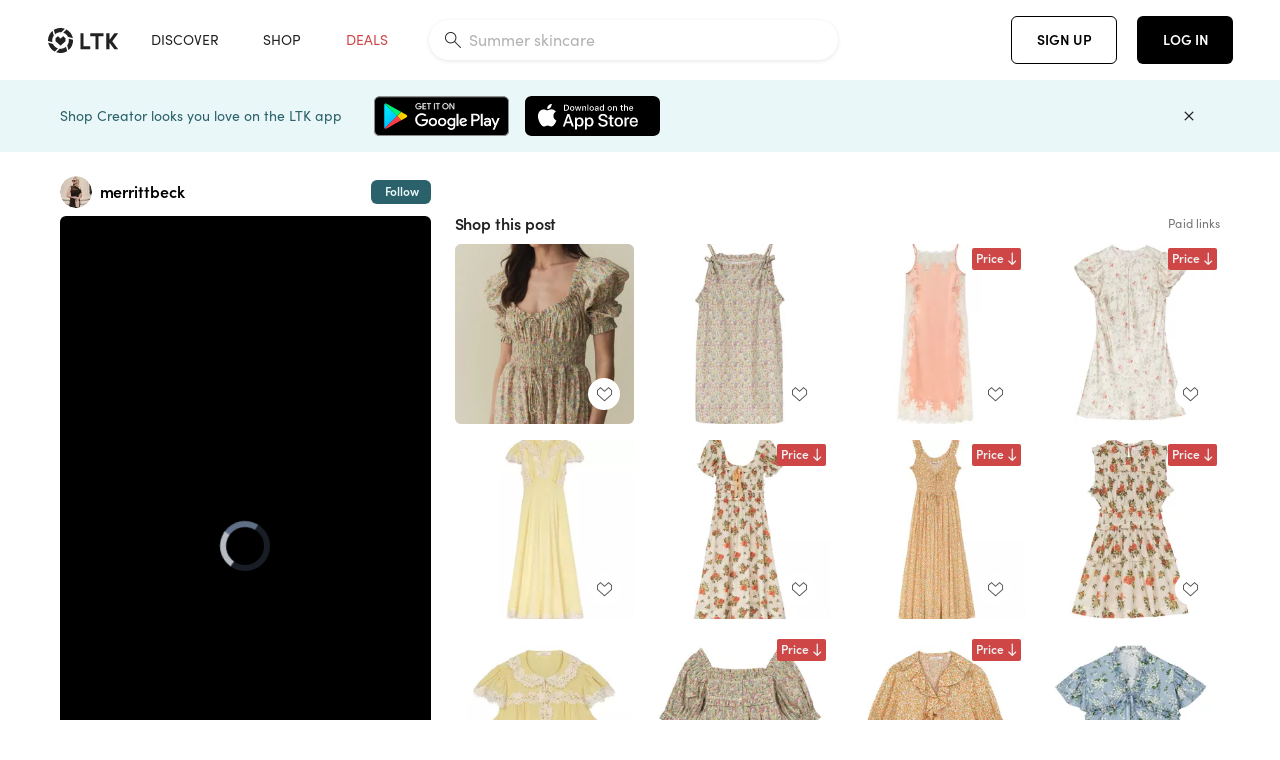

--- FILE ---
content_type: text/html; charset=utf-8
request_url: https://www.shopltk.com/explore/merrittbeck/posts/9a024874-f43a-11ee-95b4-0242ac110015
body_size: 111810
content:
<!doctype html>
<html data-n-head-ssr lang="en" data-n-head="%7B%22lang%22:%7B%22ssr%22:%22en%22%7D%7D">
  <head >
    <meta data-n-head="ssr" data-hid="charset" charset="utf-8"><meta data-n-head="ssr" name="viewport" content="width=device-width, initial-scale=1"><meta data-n-head="ssr" name="referrer" content="always"><meta data-n-head="ssr" name="color-scheme" content="light"><meta data-n-head="ssr" name="application-name" content="LTK"><meta data-n-head="ssr" name="msapplication-TileColor" content="#FFFFFF"><meta data-n-head="ssr" name="msapplication-TileImage" content="/favicon-144.png?v=4"><meta data-n-head="ssr" data-hid="mobile-web-app-capable" name="mobile-web-app-capable" content="yes"><meta data-n-head="ssr" data-hid="apple-mobile-web-app-capable" name="apple-mobile-web-app-capable" content="yes"><meta data-n-head="ssr" data-hid="apple-mobile-web-app-status-bar-style" name="apple-mobile-web-app-status-bar-style" content="default"><meta data-n-head="ssr" data-hid="apple-mobile-web-app-title" name="apple-mobile-web-app-title" content="LTK"><meta data-n-head="ssr" data-hid="theme-color" name="theme-color" content="#FFFFFF"><meta data-n-head="ssr" data-hid="og:type" name="og:type" property="og:type" content="website"><meta data-n-head="ssr" data-hid="og:site_name" name="og:site_name" property="og:site_name" content="LTK"><meta data-n-head="ssr" data-hid="twitter:site" name="twitter:site" property="twitter:site" content="@liketoknow.it"><meta data-n-head="ssr" data-hid="twitter:creator" name="twitter:creator" property="twitter:creator" content="@liketoknow.it"><meta data-n-head="ssr" data-hid="og:title" property="og:title" content="merrittbeck on LTK"><meta data-n-head="ssr" data-hid="description" name="description" content="Shop the latest from merrittbeck on LTK, the easiest way to shop everything from your favorite creators."><meta data-n-head="ssr" data-hid="og:description" property="og:description" content="Shop the latest from merrittbeck on LTK, the easiest way to shop everything from your favorite creators."><meta data-n-head="ssr" data-hid="og:url" property="og:url" content="https://www.shopltk.com/explore/merrittbeck/posts/9a024874-f43a-11ee-95b4-0242ac110015"><meta data-n-head="ssr" data-hid="al:ios:url" property="al:ios:url" content="com.rewardstyle.ltk://explore/merrittbeck/posts/9a024874-f43a-11ee-95b4-0242ac110015"><meta data-n-head="ssr" data-hid="al:ios:app_name" property="al:ios:app_name" content="LTK"><meta data-n-head="ssr" data-hid="al:ios:app_store_id" property="al:ios:app_store_id" content="1154027990"><meta data-n-head="ssr" data-hid="al:android:url" property="al:android:url" content="com.rewardstyle.liketoknowit://explore/merrittbeck/posts/9a024874-f43a-11ee-95b4-0242ac110015"><meta data-n-head="ssr" data-hid="al:android:app_name" property="al:android:app_name" content="LTK"><meta data-n-head="ssr" data-hid="al:android:package" property="al:android:package" content="com.rewardstyle.liketoknowit"><meta data-n-head="ssr" data-hid="branch:deeplink:$deeplink_path" property="branch:deeplink:$deeplink_path" content="/explore/merrittbeck/posts/9a024874-f43a-11ee-95b4-0242ac110015"><meta data-n-head="ssr" data-hid="branch:deeplink:app_url" property="branch:deeplink:app_url" content="explore/merrittbeck/posts/9a024874-f43a-11ee-95b4-0242ac110015"><meta data-n-head="ssr" data-hid="branch:deeplink:title" property="branch:deeplink:title" content="Get my full shop experience"><meta data-n-head="ssr" data-hid="branch:deeplink:subtitle" property="branch:deeplink:subtitle" content="Download the LTK app now to shop all of my favorite finds in one place."><meta data-n-head="ssr" data-hid="branch:deeplink:button" property="branch:deeplink:button" content="Get the free LTK app"><meta data-n-head="ssr" data-hid="branch:deeplink:getButton" property="branch:deeplink:getButton" content="GET"><meta data-n-head="ssr" data-hid="branch:deeplink:openButton" property="branch:deeplink:openButton" content="OPEN"><meta data-n-head="ssr" data-hid="branch:deeplink:page" property="branch:deeplink:page" content="post_page"><meta data-n-head="ssr" data-hid="branch:deeplink:continue" property="branch:deeplink:continue" content="Continue on web"><meta data-n-head="ssr" data-hid="branch:deeplink:title_treatment" property="branch:deeplink:title_treatment" content="Get my full LTK experience"><meta data-n-head="ssr" data-hid="branch:deeplink:subtitle_treatment" property="branch:deeplink:subtitle_treatment" content="Download the LTK app to shop my favorites and get notified when I post fresh content."><meta data-n-head="ssr" data-hid="branch:deeplink:button_treatment" property="branch:deeplink:button_treatment" content="Get the LTK app"><meta data-n-head="ssr" data-hid="branch:deeplink:avatarUrl" property="branch:deeplink:avatarUrl" content="https://avatar-cdn.liketoknow.it/4bd2cfd5-ff30-11e5-96ef-22000b0f8f3a.10c2e8a4-0cea-401a-bf27-d4522fd70ecf"><meta data-n-head="ssr" data-hid="og:image" property="og:image" content="https://product-images-cdn.liketoknow.it/d8ZuMzxiaEDaen2r0LWDUvd6sAs.0zNYNQX015HSyU74IYxs76yUTt6iZTbYQYOWpRtiNgdreNGIvAQAdRA97K4UtE5hSoHFi679woG8vJSNKqqeLcpKhPxU5UQxha6ERjhvckAm0VyzVDzic6Erx9ND2E1lhbzEPpY4AgoEa9O7QngwTrpQhoVCvNA-"><meta data-n-head="ssr" data-hid="og:image:secure_url" property="og:image:secure_url" content="https://product-images-cdn.liketoknow.it/d8ZuMzxiaEDaen2r0LWDUvd6sAs.0zNYNQX015HSyU74IYxs76yUTt6iZTbYQYOWpRtiNgdreNGIvAQAdRA97K4UtE5hSoHFi679woG8vJSNKqqeLcpKhPxU5UQxha6ERjhvckAm0VyzVDzic6Erx9ND2E1lhbzEPpY4AgoEa9O7QngwTrpQhoVCvNA-"><meta data-n-head="ssr" data-hid="og:image:width" property="og:image:width" content="1080"><meta data-n-head="ssr" data-hid="og:image:height" property="og:image:height" content="1920"><meta data-n-head="ssr" data-hid="twitter:card" name="twitter:card" content="summary_large_image"><meta data-n-head="ssr" data-hid="twitter:player" property="twitter:player" content="https://d1ujs0tpo1m6nx.cloudfront.net/e5d7f3c2-3ab2-432f-b10e-882dfff90712/mp4/11eef43a9a0641ef9cf80242ac110026_v01_Mp4_Avc_Aac_passthrough.mp4"><meta data-n-head="ssr" data-hid="twitter:player:height" property="twitter:player:height" content="1920"><meta data-n-head="ssr" data-hid="twitter:player:width" property="twitter:player:width" content="1080"><meta data-n-head="ssr" data-hid="og:video" property="og:video" content="https://d1ujs0tpo1m6nx.cloudfront.net/e5d7f3c2-3ab2-432f-b10e-882dfff90712/mp4/11eef43a9a0641ef9cf80242ac110026_v01_Mp4_Avc_Aac_passthrough.mp4"><meta data-n-head="ssr" data-hid="og:video:secure_url" property="og:video:secure_url" content="https://d1ujs0tpo1m6nx.cloudfront.net/e5d7f3c2-3ab2-432f-b10e-882dfff90712/mp4/11eef43a9a0641ef9cf80242ac110026_v01_Mp4_Avc_Aac_passthrough.mp4"><meta data-n-head="ssr" data-hid="og:video:type" property="og:video:type" content="video/mp4"><meta data-n-head="ssr" data-hid="og:video:height" property="og:video:height" content="1920"><meta data-n-head="ssr" data-hid="og:video:width" property="og:video:width" content="1080"><title>merrittbeck on LTK</title><link data-n-head="ssr" rel="icon" type="image/png" href="/favicon.png?v=4" sizes="32x32"><link data-n-head="ssr" rel="icon" type="image/png" href="/favicon-128.png?v=4" sizes="128x128"><link data-n-head="ssr" rel="icon" type="image/png" href="/favicon-192.png?v=4" sizes="192x192"><link data-n-head="ssr" rel="shortcut icon" type="image/png" href="/favicon-196.png?v=4" sizes="196x196"><link data-n-head="ssr" rel="apple-touch-icon" href="/favicon-152.png?v=4" sizes="152x152"><link data-n-head="ssr" rel="apple-touch-icon" href="/favicon-180.png?v=4" sizes="180x180"><link data-n-head="ssr" data-hid="apple-touch-startup-image-iphonexsmax" rel="apple-touch-startup-image" href="/static/icons/splash_iphonexsmax_1242x2688.6b17fa.png" media="(device-width: 414px) and (device-height: 896px) and (-webkit-device-pixel-ratio: 3)"><link data-n-head="ssr" data-hid="apple-touch-startup-image-iphonexr" rel="apple-touch-startup-image" href="/static/icons/splash_iphonexr_828x1792.6b17fa.png" media="(device-width: 414px) and (device-height: 896px) and (-webkit-device-pixel-ratio: 2)"><link data-n-head="ssr" data-hid="apple-touch-startup-image-iphonex" rel="apple-touch-startup-image" href="/static/icons/splash_iphonex_1125x2436.6b17fa.png" media="(device-width: 375px) and (device-height: 812px) and (-webkit-device-pixel-ratio: 3)"><link data-n-head="ssr" data-hid="apple-touch-startup-image-iphoneplus" rel="apple-touch-startup-image" href="/static/icons/splash_iphoneplus_1242x2208.6b17fa.png" media="(device-width: 414px) and (device-height: 736px) and (-webkit-device-pixel-ratio: 3)"><link data-n-head="ssr" data-hid="apple-touch-startup-image-iphone6" rel="apple-touch-startup-image" href="/static/icons/splash_iphone6_750x1334.6b17fa.png" media="(device-width: 375px) and (device-height: 667px) and (-webkit-device-pixel-ratio: 2)"><link data-n-head="ssr" data-hid="apple-touch-startup-image-iphone5" rel="apple-touch-startup-image" href="/static/icons/splash_iphone5_640x1136.6b17fa.png" media="(device-width: 320px) and (device-height: 568px) and (-webkit-device-pixel-ratio: 2)"><link data-n-head="ssr" data-hid="shortcut-icon" rel="shortcut icon" href="/static/icons/icon_64x64.6b17fa.png"><link data-n-head="ssr" data-hid="apple-touch-icon" rel="apple-touch-icon" href="/static/icons/icon_512x512.6b17fa.png" sizes="512x512"><link data-n-head="ssr" media="(device-width: 320px) and (device-height: 568px) and (-webkit-device-pixel-ratio: 2)" rel="apple-touch-startup-image" data-hid="apple-touch-startup-image-iphonese"><link data-n-head="ssr" media="(device-width: 768px) and (device-height: 1024px) and (-webkit-device-pixel-ratio: 2)" rel="apple-touch-startup-image" data-hid="apple-touch-startup-image-ipad"><link data-n-head="ssr" media="(device-width: 834px) and (device-height: 1112px) and (-webkit-device-pixel-ratio: 2)" rel="apple-touch-startup-image" data-hid="apple-touch-startup-image-ipadpro1"><link data-n-head="ssr" media="(device-width: 834px) and (device-height: 1194px) and (-webkit-device-pixel-ratio: 2)" rel="apple-touch-startup-image" data-hid="apple-touch-startup-image-ipadpro2"><link data-n-head="ssr" media="(device-width: 1024px) and (device-height: 1366px) and (-webkit-device-pixel-ratio: 2)" rel="apple-touch-startup-image" data-hid="apple-touch-startup-image-ipadpro3"><link data-n-head="ssr" rel="manifest" href="/static/manifest.2afe73c5.json" data-hid="manifest"><link data-n-head="ssr" rel="canonical" href="https://www.shopltk.com/explore/merrittbeck/posts/9a024874-f43a-11ee-95b4-0242ac110015"><link data-n-head="ssr" vmid="preload" rel="preload" as="image" imagesrcset="https://product-images-cdn.liketoknow.it/d8ZuMzxiaEDaen2r0LWDUvd6sAs.0zNYNQX015HSyU74IYxs76yUTt6iZTbYQYOWpRtiNgdreNGIvAQAdRA97K4UtE5hSoHFi679woG8vJSNKqqeLcpKhPxU5UQxha6ERjhvckAm0VyzVDzic6Erx9ND2E1lhbzEPpY4AgoEa9O7QngwTrpQhoVCvNA-?v=0&amp;auto=format&amp;fm=webp&amp;w=450&amp;q=80&amp;dpr=1 1x, https://product-images-cdn.liketoknow.it/d8ZuMzxiaEDaen2r0LWDUvd6sAs.0zNYNQX015HSyU74IYxs76yUTt6iZTbYQYOWpRtiNgdreNGIvAQAdRA97K4UtE5hSoHFi679woG8vJSNKqqeLcpKhPxU5UQxha6ERjhvckAm0VyzVDzic6Erx9ND2E1lhbzEPpY4AgoEa9O7QngwTrpQhoVCvNA-?v=0&amp;auto=format&amp;fm=webp&amp;w=450&amp;q=80&amp;dpr=2 2x, https://product-images-cdn.liketoknow.it/d8ZuMzxiaEDaen2r0LWDUvd6sAs.0zNYNQX015HSyU74IYxs76yUTt6iZTbYQYOWpRtiNgdreNGIvAQAdRA97K4UtE5hSoHFi679woG8vJSNKqqeLcpKhPxU5UQxha6ERjhvckAm0VyzVDzic6Erx9ND2E1lhbzEPpY4AgoEa9O7QngwTrpQhoVCvNA-?v=0&amp;auto=format&amp;fm=webp&amp;w=450&amp;q=80&amp;dpr=3 3x"><script data-n-head="ssr" data-hid="gtm-script">window['dataLayer']=[];if(!window._gtm_init){window._gtm_init=1;(function(w,n,d,m,e,p){w[d]=(w[d]==1||n[d]=='yes'||n[d]==1||n[m]==1||(w[e]&&w[e][p]&&w[e][p]()))?1:0})(window,navigator,'doNotTrack','msDoNotTrack','external','msTrackingProtectionEnabled');(function(w,d,s,l,x,y){w[x]={};w._gtm_inject=function(i){if(w.doNotTrack||w[x][i])return;w[x][i]=1;w[l]=w[l]||[];w[l].push({'gtm.start':new Date().getTime(),event:'gtm.js'});var f=d.getElementsByTagName(s)[0],j=d.createElement(s);j.async=true;j.src='https://www.googletagmanager.com/gtm.js?id='+i;f.parentNode.insertBefore(j,f);}})(window,document,'script','dataLayer','_gtm_ids','_gtm_inject')};["GTM-TFZXHKL&"].forEach(function(i){window._gtm_inject(i)})</script><script data-n-head="ssr" type="application/ld+json">{"@context":"http://schema.org/","@type":"BlogPosting","sharedContent":{"@type":"CreativeWork","thumbnailUrl":"https://product-images-cdn.liketoknow.it/d8ZuMzxiaEDaen2r0LWDUvd6sAs.0zNYNQX015HSyU74IYxs76yUTt6iZTbYQYOWpRtiNgdreNGIvAQAdRA97K4UtE5hSoHFi679woG8vJSNKqqeLcpKhPxU5UQxha6ERjhvckAm0VyzVDzic6Erx9ND2E1lhbzEPpY4AgoEa9O7QngwTrpQhoVCvNA-","text":"Doen spring/summer picks 🌼🍊🍋\n\n#LTKSeasonal #LTKstyletip"},"articleBody":"Doen spring/summer picks 🌼🍊🍋\n\n#LTKSeasonal #LTKstyletip","creator":{"@type":"Organization","description":"The best of contemporary and designer fashion ✨ outfit inspo, capsule wardrobes and seasonal favorites! Sizing - 5’9, size S/4 👗, size 26 👖","logo":"https://avatar-cdn.liketoknow.it/4bd2cfd5-ff30-11e5-96ef-22000b0f8f3a.10c2e8a4-0cea-401a-bf27-d4522fd70ecf","name":"merrittbeck | LTK","url":"https://www.shopltk.com/explore/merrittbeck"},"datePublished":"2024-04-06T17:25:37+00:00","headline":"Ischia Dress - Chrysanthemum Sky … Curated on LTK","image":"https://product-images-cdn.liketoknow.it/d8ZuMzxiaEDaen2r0LWDUvd6sAs.0zNYNQX015HSyU74IYxs76yUTt6iZTbYQYOWpRtiNgdreNGIvAQAdRA97K4UtE5hSoHFi679woG8vJSNKqqeLcpKhPxU5UQxha6ERjhvckAm0VyzVDzic6Erx9ND2E1lhbzEPpY4AgoEa9O7QngwTrpQhoVCvNA-","url":"https://www.shopltk.com/explore/merrittbeck/posts/9a024874-f43a-11ee-95b4-0242ac110015"}</script><link rel="preload" href="/static/84a6b26.js" as="script"><link rel="preload" href="/static/cf9f28f.js" as="script"><link rel="preload" href="/static/css/715a7ad.css" as="style"><link rel="preload" href="/static/d5b0d18.js" as="script"><link rel="preload" href="/static/css/0dd2abb.css" as="style"><link rel="preload" href="/static/dd36568.js" as="script"><link rel="preload" href="/static/css/3384c50.css" as="style"><link rel="preload" href="/static/de92152.js" as="script"><link rel="preload" href="/static/css/799f007.css" as="style"><link rel="preload" href="/static/92557fb.js" as="script"><link rel="preload" href="/static/css/046a22e.css" as="style"><link rel="preload" href="/static/16e8c82.js" as="script"><link rel="preload" href="/static/css/7514b0e.css" as="style"><link rel="preload" href="/static/568c78e.js" as="script"><link rel="preload" href="/static/css/f9ca773.css" as="style"><link rel="preload" href="/static/9760ab2.js" as="script"><link rel="stylesheet" href="/static/css/715a7ad.css"><link rel="stylesheet" href="/static/css/0dd2abb.css"><link rel="stylesheet" href="/static/css/3384c50.css"><link rel="stylesheet" href="/static/css/799f007.css"><link rel="stylesheet" href="/static/css/046a22e.css"><link rel="stylesheet" href="/static/css/7514b0e.css"><link rel="stylesheet" href="/static/css/f9ca773.css">
  </head>
  <body >
    <noscript data-n-head="ssr" data-hid="gtm-noscript" data-pbody="true"><iframe src="https://www.googletagmanager.com/ns.html?id=GTM-TFZXHKL&&" height="0" width="0" style="display:none;visibility:hidden" title="gtm"></iframe></noscript><div data-server-rendered="true" id="__nuxt"><!----><div id="__layout"><div data-app="true" data-fetch-key="DefaultLayout:0" id="app" class="v-application v-application--is-ltr theme--light"><div class="v-application--wrap"><header class="ltk-header site-header v-sheet theme--light elevation-0 v-toolbar v-app-bar v-app-bar--fixed" style="height:80px;margin-top:0px;transform:translateY(0px);left:0px;right:0px;" data-v-1082540e data-v-f9271788><div class="v-toolbar__content" style="height:80px;"><div class="container flex-nowrap pa-0 branch-journeys-top white fill-height" data-v-1082540e><div class="v-toolbar__items" data-v-1082540e><a href="/" class="ltk-logo d-flex align-self-center pr-md-3 pr-xl-5 pl-3 pl-md-0" data-v-290a3398 data-v-1082540e><svg height="25px" width="70px" viewBox="0 0 70 25" fill="none" xmlns="http://www.w3.org/2000/svg" xmlns:xlink="http://www.w3.org/1999/xlink" data-v-290a3398><title data-v-290a3398>LTK</title> <path fill-rule="evenodd" clip-rule="evenodd" d="M18.0692 18.9455C18.0568 18.8992 18.0217 18.8624 17.9759 18.8478C17.9302 18.8332 17.8801 18.8429 17.8431 18.8734C16.1555 20.2595 13.9917 20.9333 11.8132 20.751C11.7715 20.7471 11.7303 20.7621 11.7011 20.792L8.40645 24.0878C8.37213 24.1221 8.35794 24.1716 8.3689 24.2188C8.37986 24.266 8.41442 24.3042 8.46036 24.3199C9.77623 24.7694 11.1574 24.9991 12.5483 25C14.8553 25.0001 17.1172 24.3634 19.0837 23.1603C19.136 23.1275 19.1608 23.0646 19.1449 23.0051L18.0692 18.9455ZM4.90108 15.8862L0.40818 14.6886C0.361852 14.6762 0.312366 14.6882 0.276985 14.7206C0.241604 14.7529 0.225234 14.801 0.233586 14.8481C0.846198 18.4078 3.43142 21.9022 6.66602 23.544C6.68503 23.5536 6.70597 23.5588 6.72728 23.5593C6.76564 23.5599 6.80261 23.5449 6.82958 23.5177L9.81178 20.5354C9.8461 20.5011 9.86029 20.4516 9.84933 20.4044C9.83837 20.3572 9.80381 20.3189 9.75787 20.3032C7.69643 19.5969 5.87085 17.9343 4.99358 15.965C4.97652 15.926 4.94241 15.8969 4.90108 15.8862ZM24.9488 11.7277L20.8621 10.7238C20.8151 10.7123 20.7655 10.7256 20.7307 10.7591C20.6959 10.7926 20.6808 10.8415 20.6906 10.8888C21.1451 13.1006 20.6152 15.5141 19.2742 17.3471C19.249 17.3812 19.2406 17.4248 19.2515 17.4657L20.4388 21.9462C20.451 21.9928 20.4864 22.03 20.5325 22.0446C20.5464 22.0489 20.5608 22.0513 20.5754 22.0513C20.6083 22.0511 20.6402 22.0394 20.6654 22.0183C23.5931 19.5694 25.2753 15.6754 25.0554 11.856C25.0523 11.7944 25.0089 11.7422 24.9488 11.7277ZM12.5526 10.5747L9.97964 8.26938C9.92634 8.22097 9.84486 8.22097 9.79156 8.26938L7.62414 10.213C7.59422 10.2395 7.57724 10.2776 7.57758 10.3175V13.155C7.57748 13.1948 7.59441 13.2329 7.62414 13.2595L12.4564 17.5921C12.4821 17.6153 12.5155 17.6283 12.5502 17.6283C12.5866 17.6293 12.6222 17.6164 12.6494 17.5921L17.4817 13.2595C17.5112 13.2327 17.528 13.1948 17.5282 13.155V10.3175C17.5284 10.2776 17.5114 10.2396 17.4817 10.213L15.3143 8.26938C15.2607 8.22117 15.1792 8.22117 15.1256 8.26938L12.5526 10.5747ZM4.56108 3.1033C4.54834 3.05708 4.51276 3.02059 4.46679 3.00659C4.42083 2.99259 4.37087 3.00303 4.33441 3.03426C1.47964 5.46118 -0.138883 9.15351 0.00936958 12.9106C0.0118837 12.9722 0.0543641 13.025 0.114126 13.0407L4.18494 14.1253C4.19672 14.1284 4.20887 14.1301 4.22108 14.1302V14.1332C4.26299 14.133 4.30266 14.1143 4.32938 14.0821C4.35611 14.0499 4.36715 14.0075 4.35953 13.9664C3.95337 11.8016 4.48634 9.44496 5.78692 7.66142C5.81268 7.62621 5.8206 7.58107 5.80836 7.53922L4.56108 3.1033ZM24.8091 9.92765C24.1408 6.44918 21.6695 3.14057 18.5139 1.49574C18.4592 1.46696 18.392 1.47738 18.3485 1.5214L15.3933 4.4964C15.3591 4.53017 15.345 4.57921 15.3559 4.62594C15.3663 4.67281 15.4001 4.7111 15.4454 4.72736C17.4021 5.43552 19.1584 7.03514 20.0277 8.90177C20.0457 8.94055 20.0804 8.96909 20.122 8.97937L24.637 10.0877C24.648 10.0907 24.6593 10.0921 24.6707 10.092V10.0945C24.7127 10.0945 24.7525 10.0758 24.7793 10.0435C24.806 10.0113 24.817 9.96879 24.8091 9.92765ZM16.8219 0.808682C16.811 0.7617 16.7768 0.723523 16.7312 0.707541C13.1542 -0.550524 9.10605 -0.113043 5.9027 1.87762C5.84943 1.91046 5.82443 1.97454 5.84144 2.03465L6.97477 6.0673C6.98776 6.11323 7.02332 6.14939 7.06912 6.16323C7.0826 6.16739 7.09665 6.16945 7.11077 6.16936C7.1443 6.16985 7.1769 6.15836 7.20266 6.13696C8.93588 4.69651 11.1793 4.01603 13.4231 4.25017C13.4656 4.25461 13.5077 4.23954 13.5377 4.20923L16.7845 0.939113C16.8186 0.904897 16.8327 0.855665 16.8219 0.808682ZM42.2547 7.92899C42.2547 8.09033 42.4251 8.30501 42.5561 8.30501H47.378V21.0319C47.378 21.1958 47.5052 21.3571 47.6362 21.3571H50.307C50.438 21.3571 50.5691 21.1926 50.5691 21.0319V8.30501H55.3078C55.4369 8.30501 55.6092 8.09033 55.6092 7.92899V5.61951C55.6092 5.45882 55.4388 5.24414 55.3078 5.24414H42.5561C42.427 5.24414 42.2547 5.45882 42.2547 5.61951V7.92899ZM61.4816 11.5779H61.7063L66.2275 5.45228C66.3277 5.29037 66.5103 5.19713 66.7012 5.21027H69.8031C69.8555 5.20477 69.9076 5.22253 69.9455 5.2588C69.9835 5.29507 70.0033 5.34613 69.9997 5.39828C69.9997 5.50562 69.9781 5.55897 69.8923 5.66631L64.2952 13.3058L69.8903 20.8672C69.9768 20.9746 69.9984 21.0286 69.9984 21.1359C70.002 21.1881 69.9821 21.2391 69.9442 21.2754C69.9063 21.3117 69.8542 21.3294 69.8018 21.3239H66.6999C66.5089 21.3371 66.3264 21.2438 66.2262 21.0819L61.705 14.9602H61.4835V20.9811C61.4835 21.1424 61.3525 21.3571 61.2214 21.3571H58.5507C58.4196 21.3571 58.2925 21.1958 58.2925 21.0318V5.56417C58.2925 5.40284 58.4236 5.24215 58.5507 5.24215H61.2214C61.3525 5.24215 61.4835 5.40284 61.4835 5.56417L61.4816 11.5779ZM41.9512 18.293H35.5777L35.5797 5.56415C35.5797 5.40281 35.4486 5.24213 35.3176 5.24213H32.6468C32.5191 5.24213 32.388 5.40281 32.388 5.56415V21.0286C32.388 21.1925 32.5158 21.3538 32.6468 21.3538H41.9512C42.0803 21.3538 42.2527 21.1391 42.2527 20.9778V18.669C42.2527 18.5076 42.0823 18.293 41.9512 18.293Z" fill="#222222" data-v-290a3398></path></svg></a></div> <!----> <!----> <!----><!----><!----><!----><!----><!----><!----><!----><!----><!----><!----></div></div></header> <main class="v-main" style="padding-top:80px;padding-right:0px;padding-bottom:0!important;padding-left:0px;--vuetify-app-bar-height:0px;--branch-journey-banner-height:0px;"><div class="v-main__wrap"><!----> <div class="container ltk-post-page fill-height align-start pt-0 pt-md-6" data-v-cf1d275e data-v-cf1d275e><div class="row align-start" data-v-cf1d275e data-v-cf1d275e><div class="col col-12 align-self-start" data-v-cf1d275e data-v-cf1d275e><div data-v-cf1d275e><div class="row ltk-item justify-center" data-v-185700b1 data-v-185700b1 data-v-cf1d275e><div class="col-sm-6 col-md-4 col-12" data-v-185700b1 data-v-185700b1><div class="row ltk-profile-header flex-nowrap no-gutters align-center" data-v-e62de274 data-v-e62de274 data-v-185700b1><div class="col col-auto" data-v-e62de274 data-v-e62de274><a href="/explore/merrittbeck" class="ltk-black--text nuxt-link-active" data-v-e62de274><div class="position-relative" data-v-e62de274><div alt="merrittbeck on LTK" class="v-avatar mr-2" style="height:32px;min-width:32px;width:32px;" data-v-e62de274><img src="https://avatar-cdn.liketoknow.it/4bd2cfd5-ff30-11e5-96ef-22000b0f8f3a.10c2e8a4-0cea-401a-bf27-d4522fd70ecf?v=0&amp;auto=format&amp;fm=webp&amp;w=100&amp;h=100&amp;fit=crop&amp;q=80&amp;dpr=1" loading="lazy" width="32" height="32" alt="merrittbeck on LTK" class="c-image" data-v-d05415aa></div> <!----><!----><!----></div></a></div> <div class="col-sm-7 col-8" data-v-e62de274 data-v-e62de274><a href="/explore/merrittbeck" class="ltk-black--text d-block mr-2 nuxt-link-active" data-v-e62de274><div class="text-truncate text-subtitle-subtitle1-sofiapro"><!---->merrittbeck
    </div></a> <!----></div> <!----></div> <div class="row my-2 no-gutters" data-v-185700b1 data-v-185700b1><div class="ltk-hero-img-container col col-12" data-v-185700b1 data-v-185700b1><div class="client-only-placeholder" data-v-185700b1 data-v-185700b1><div payload="[object Object]" data-v-4c012594 data-v-185700b1><div><a href="/explore/merrittbeck/posts/9a024874-f43a-11ee-95b4-0242ac110015" aria-current="page" tabindex="0" class="nuxt-link-exact-active nuxt-link-active v-card v-card--flat v-card--link v-sheet theme--light" style="max-height:100%;max-width:100%;width:450px;" data-v-4c012594><div max-height="100%" max-width="100%" srcset="https://product-images-cdn.liketoknow.it/d8ZuMzxiaEDaen2r0LWDUvd6sAs.0zNYNQX015HSyU74IYxs76yUTt6iZTbYQYOWpRtiNgdreNGIvAQAdRA97K4UtE5hSoHFi679woG8vJSNKqqeLcpKhPxU5UQxha6ERjhvckAm0VyzVDzic6Erx9ND2E1lhbzEPpY4AgoEa9O7QngwTrpQhoVCvNA-?v=0&amp;auto=format&amp;fm=webp&amp;w=450&amp;q=80&amp;dpr=1 1x, https://product-images-cdn.liketoknow.it/d8ZuMzxiaEDaen2r0LWDUvd6sAs.0zNYNQX015HSyU74IYxs76yUTt6iZTbYQYOWpRtiNgdreNGIvAQAdRA97K4UtE5hSoHFi679woG8vJSNKqqeLcpKhPxU5UQxha6ERjhvckAm0VyzVDzic6Erx9ND2E1lhbzEPpY4AgoEa9O7QngwTrpQhoVCvNA-?v=0&amp;auto=format&amp;fm=webp&amp;w=450&amp;q=80&amp;dpr=2 2x, https://product-images-cdn.liketoknow.it/d8ZuMzxiaEDaen2r0LWDUvd6sAs.0zNYNQX015HSyU74IYxs76yUTt6iZTbYQYOWpRtiNgdreNGIvAQAdRA97K4UtE5hSoHFi679woG8vJSNKqqeLcpKhPxU5UQxha6ERjhvckAm0VyzVDzic6Erx9ND2E1lhbzEPpY4AgoEa9O7QngwTrpQhoVCvNA-?v=0&amp;auto=format&amp;fm=webp&amp;w=450&amp;q=80&amp;dpr=3 3x" alt="Doen spring/summer picks 🌼🍊🍋

#LTKSeasonal #LTKstyletip" class="ltk-hero-image d-block fill-height ltk-img grey-10 rounded" style="padding-bottom:177.77777777777777%;" data-v-4c012594><img src="https://product-images-cdn.liketoknow.it/d8ZuMzxiaEDaen2r0LWDUvd6sAs.0zNYNQX015HSyU74IYxs76yUTt6iZTbYQYOWpRtiNgdreNGIvAQAdRA97K4UtE5hSoHFi679woG8vJSNKqqeLcpKhPxU5UQxha6ERjhvckAm0VyzVDzic6Erx9ND2E1lhbzEPpY4AgoEa9O7QngwTrpQhoVCvNA-?v=0&amp;auto=format&amp;fm=webp&amp;w=450&amp;q=80&amp;dpr=1" loading="lazy" width="450" height="800" rounded="true" max-height="100%" max-width="100%" srcset="https://product-images-cdn.liketoknow.it/d8ZuMzxiaEDaen2r0LWDUvd6sAs.0zNYNQX015HSyU74IYxs76yUTt6iZTbYQYOWpRtiNgdreNGIvAQAdRA97K4UtE5hSoHFi679woG8vJSNKqqeLcpKhPxU5UQxha6ERjhvckAm0VyzVDzic6Erx9ND2E1lhbzEPpY4AgoEa9O7QngwTrpQhoVCvNA-?v=0&amp;auto=format&amp;fm=webp&amp;w=450&amp;q=80&amp;dpr=1 1x, https://product-images-cdn.liketoknow.it/d8ZuMzxiaEDaen2r0LWDUvd6sAs.0zNYNQX015HSyU74IYxs76yUTt6iZTbYQYOWpRtiNgdreNGIvAQAdRA97K4UtE5hSoHFi679woG8vJSNKqqeLcpKhPxU5UQxha6ERjhvckAm0VyzVDzic6Erx9ND2E1lhbzEPpY4AgoEa9O7QngwTrpQhoVCvNA-?v=0&amp;auto=format&amp;fm=webp&amp;w=450&amp;q=80&amp;dpr=2 2x, https://product-images-cdn.liketoknow.it/d8ZuMzxiaEDaen2r0LWDUvd6sAs.0zNYNQX015HSyU74IYxs76yUTt6iZTbYQYOWpRtiNgdreNGIvAQAdRA97K4UtE5hSoHFi679woG8vJSNKqqeLcpKhPxU5UQxha6ERjhvckAm0VyzVDzic6Erx9ND2E1lhbzEPpY4AgoEa9O7QngwTrpQhoVCvNA-?v=0&amp;auto=format&amp;fm=webp&amp;w=450&amp;q=80&amp;dpr=3 3x" alt="Doen spring/summer picks 🌼🍊🍋

#LTKSeasonal #LTKstyletip" class="c-image" data-v-d05415aa></div> <!----></a></div></div></div> <div class="ltk-hero-overlay ltk-hero-video-overlay" data-v-185700b1><!----> <button type="button" aria-label="add post to favorites" opacity="86" id="coachmarkTarget" absolute="" class="v-btn--like ltk-favorite-icon v-btn v-btn--absolute v-btn--fab v-btn--has-bg v-btn--round theme--light elevation-0 v-size--default ltk-whitn" data-v-00a44d36 data-v-185700b1><span class="v-btn__content"><i aria-hidden="true" class="v-icon notranslate capsule capsule-consumer-heart-logo-outline-16 theme--light"></i></span></button></div> <!----></div></div> <div class="row no-gutters" data-v-185700b1 data-v-185700b1><div class="col col-12" data-v-185700b1 data-v-185700b1><div class="text-body-body1-sofiapro" data-v-2ab19316 data-v-185700b1><p class="ltk-caption text-body-body1-sofiapro grey-70--text mb-2" data-v-2ab19316>
    Doen spring/summer picks 🌼🍊🍋

LTKSeasonal LTKstyletip
  </p> <div class="d-inline-block mr-3" data-v-2ab19316><a class="link-light--text" data-v-2ab19316>
      #
    </a></div><div class="d-inline-block mr-3" data-v-2ab19316><a class="link-light--text" data-v-2ab19316>
      #
    </a></div></div></div> <!----> <div class="col col-12" data-v-185700b1 data-v-185700b1><div class="pt-6" data-v-185700b1><span class="mr-3 grey-50--text">Share:</span> <a href="https://www.facebook.com/dialog/feed?app_id=258637720963039&amp;link=https%3A%2F%2Fliketk.it%2F4CRzi&amp;picture=https%3A%2F%2Fproduct-images-cdn.liketoknow.it%2Fd8ZuMzxiaEDaen2r0LWDUvd6sAs.0zNYNQX015HSyU74IYxs76yUTt6iZTbYQYOWpRtiNgdreNGIvAQAdRA97K4UtE5hSoHFi679woG8vJSNKqqeLcpKhPxU5UQxha6ERjhvckAm0VyzVDzic6Erx9ND2E1lhbzEPpY4AgoEa9O7QngwTrpQhoVCvNA-%3Fv%3D0%26auto%3Dformat%26fm%3Dwebp%26w%3D405%26fit%3Dcrop%26q%3D80&amp;description=Doen+spring%2Fsummer+picks+%F0%9F%8C%BC%F0%9F%8D%8A%F0%9F%8D%8B%0A%0A%23LTKSeasonal+%23LTKstyletip" target="_blank" aria-label="share on facebook" rel="noopener" class="v-btn v-btn--fab v-btn--has-bg v-btn--round theme--light elevation-0 v-size--default grey-10 text-decoration-none mr-3"><span class="v-btn__content"><span aria-hidden="true" class="v-icon notranslate theme--light grey-50--text"><svg xmlns="http://www.w3.org/2000/svg" viewBox="0 0 24 24" role="img" aria-hidden="true" class="v-icon__svg"><path d="M12 2.04C6.5 2.04 2 6.53 2 12.06C2 17.06 5.66 21.21 10.44 21.96V14.96H7.9V12.06H10.44V9.85C10.44 7.34 11.93 5.96 14.22 5.96C15.31 5.96 16.45 6.15 16.45 6.15V8.62H15.19C13.95 8.62 13.56 9.39 13.56 10.18V12.06H16.34L15.89 14.96H13.56V21.96A10 10 0 0 0 22 12.06C22 6.53 17.5 2.04 12 2.04Z"></path></svg></span></span></a><a href="https://www.pinterest.com/pin/create/button/?media=https%3A%2F%2Fproduct-images-cdn.liketoknow.it%2Fd8ZuMzxiaEDaen2r0LWDUvd6sAs.0zNYNQX015HSyU74IYxs76yUTt6iZTbYQYOWpRtiNgdreNGIvAQAdRA97K4UtE5hSoHFi679woG8vJSNKqqeLcpKhPxU5UQxha6ERjhvckAm0VyzVDzic6Erx9ND2E1lhbzEPpY4AgoEa9O7QngwTrpQhoVCvNA-%3Fv%3D0%26auto%3Dformat%26fm%3Dwebp%26w%3D405%26fit%3Dcrop%26q%3D80&amp;url=https%3A%2F%2Fliketk.it%2F4CRzi&amp;description=Doen+spring%2Fsummer+picks+%F0%9F%8C%BC%F0%9F%8D%8A%F0%9F%8D%8B%0A%0A%23LTKSeasonal+%23LTKstyletip" target="_blank" aria-label="share on pinterest" rel="noopener" class="v-btn v-btn--fab v-btn--has-bg v-btn--round theme--light elevation-0 v-size--default grey-10 text-decoration-none mr-3"><span class="v-btn__content"><span aria-hidden="true" class="v-icon notranslate theme--light grey-50--text"><svg xmlns="http://www.w3.org/2000/svg" viewBox="0 0 24 24" role="img" aria-hidden="true" class="v-icon__svg"><path d="M9.04,21.54C10,21.83 10.97,22 12,22A10,10 0 0,0 22,12A10,10 0 0,0 12,2A10,10 0 0,0 2,12C2,16.25 4.67,19.9 8.44,21.34C8.35,20.56 8.26,19.27 8.44,18.38L9.59,13.44C9.59,13.44 9.3,12.86 9.3,11.94C9.3,10.56 10.16,9.53 11.14,9.53C12,9.53 12.4,10.16 12.4,10.97C12.4,11.83 11.83,13.06 11.54,14.24C11.37,15.22 12.06,16.08 13.06,16.08C14.84,16.08 16.22,14.18 16.22,11.5C16.22,9.1 14.5,7.46 12.03,7.46C9.21,7.46 7.55,9.56 7.55,11.77C7.55,12.63 7.83,13.5 8.29,14.07C8.38,14.13 8.38,14.21 8.35,14.36L8.06,15.45C8.06,15.62 7.95,15.68 7.78,15.56C6.5,15 5.76,13.18 5.76,11.71C5.76,8.55 8,5.68 12.32,5.68C15.76,5.68 18.44,8.15 18.44,11.43C18.44,14.87 16.31,17.63 13.26,17.63C12.29,17.63 11.34,17.11 11,16.5L10.33,18.87C10.1,19.73 9.47,20.88 9.04,21.57V21.54Z"></path></svg></span></span></a><a href="https://twitter.com/intent/tweet?hashtags=liketkit&amp;text=%40liketoknowit&amp;url=https%3A%2F%2Fliketk.it%2F4CRzi" target="_blank" aria-label="share on twitter" rel="noopener" class="v-btn v-btn--fab v-btn--has-bg v-btn--round theme--light elevation-0 v-size--default grey-10 text-decoration-none mr-3"><span class="v-btn__content"><span aria-hidden="true" class="v-icon notranslate theme--light grey-50--text"><svg xmlns="http://www.w3.org/2000/svg" viewBox="0 0 24 24" role="img" aria-hidden="true" class="v-icon__svg"><path d="M22.46,6C21.69,6.35 20.86,6.58 20,6.69C20.88,6.16 21.56,5.32 21.88,4.31C21.05,4.81 20.13,5.16 19.16,5.36C18.37,4.5 17.26,4 16,4C13.65,4 11.73,5.92 11.73,8.29C11.73,8.63 11.77,8.96 11.84,9.27C8.28,9.09 5.11,7.38 3,4.79C2.63,5.42 2.42,6.16 2.42,6.94C2.42,8.43 3.17,9.75 4.33,10.5C3.62,10.5 2.96,10.3 2.38,10C2.38,10 2.38,10 2.38,10.03C2.38,12.11 3.86,13.85 5.82,14.24C5.46,14.34 5.08,14.39 4.69,14.39C4.42,14.39 4.15,14.36 3.89,14.31C4.43,16 6,17.26 7.89,17.29C6.43,18.45 4.58,19.13 2.56,19.13C2.22,19.13 1.88,19.11 1.54,19.07C3.44,20.29 5.7,21 8.12,21C16,21 20.33,14.46 20.33,8.79C20.33,8.6 20.33,8.42 20.32,8.23C21.16,7.63 21.88,6.87 22.46,6Z"></path></svg></span></span></a> <span class="v-tooltip v-tooltip--top" data-v-3a521528><!----><a href="https://liketk.it/4CRzi" aria-label="copy link to clipboard" rel="noopener" aria-haspopup="true" aria-expanded="false" class="v-btn v-btn--fab v-btn--has-bg v-btn--round theme--light elevation-0 v-size--default grey-10 text-decoration-none" data-v-3a521528><span class="v-btn__content"><!----> <span aria-hidden="true" class="v-icon notranslate theme--light grey-50--text" data-v-3a521528><svg xmlns="http://www.w3.org/2000/svg" viewBox="0 0 24 24" role="img" aria-hidden="true" class="v-icon__svg"><path d="M3.9,12C3.9,10.29 5.29,8.9 7,8.9H11V7H7A5,5 0 0,0 2,12A5,5 0 0,0 7,17H11V15.1H7C5.29,15.1 3.9,13.71 3.9,12M8,13H16V11H8V13M17,7H13V8.9H17C18.71,8.9 20.1,10.29 20.1,12C20.1,13.71 18.71,15.1 17,15.1H13V17H17A5,5 0 0,0 22,12A5,5 0 0,0 17,7Z"></path></svg></span></span></a></span></div></div></div></div> <div class="col-sm-6 col-md-8 col-12" data-v-185700b1 data-v-185700b1><div class="pa-0 col col-12" data-v-6a434362 data-v-6a434362 data-v-185700b1><div class="row mt-sm-9 mb-2 no-gutters align-stretch" data-v-6a434362 data-v-6a434362><div data-v-6a434362><h2 class="text-subtitle-subtitle1-sofiapro" data-v-6a434362>
        Shop this post
      </h2></div> <div class="ml-auto d-flex align-center" data-v-6a434362><div class="grey-50--text col-12 pa-0 text-right text-caption2-sofiapro text-sm-caption1-sofiapro" data-v-6a434362>
        Paid links
      </div></div></div> <div class="row ma-n1 ma-sm-n2 no-gutters align-center" data-v-6a434362 data-v-6a434362><div class="col-md-3 col-6" data-v-6a434362 data-v-6a434362><div payload="[object Object]" class="pa-1 pa-sm-2" data-v-43ce4647 data-v-6a434362><div><div data-v-43ce4647><div class="position-relative" data-v-43ce4647><div class="v-skeleton-loader v-skeleton-loader--boilerplate theme--light" data-v-43ce4647><a href="https://rstyle.me/+JvmmpQQhC9IFtUFU89_IYA?li=9a024874-f43a-11ee-95b4-0242ac110015&amp;lpm=EXACT&amp;pt=timeline&amp;__cid=1144&amp;l=en&amp;p=&amp;rr=explore-displayName-posts-id&amp;r=explore-displayName-posts-id&amp;hpd=false" target="_blank" rel="nofollow noopener" title="link to Ischia Dress - Chrysanthemum Sky Floral | DÔEN from DOEN" class="d-block" data-v-43ce4647><div alt="Ischia Dress - Chrysanthemum Sky Floral | DÔEN | DOEN" title="Ischia Dress - Chrysanthemum Sky Floral | DÔEN | DOEN" class="ltk-img grey-10 rounded" style="padding-bottom:100%;" data-v-43ce4647><img src="https://product-images-cdn.liketoknow.it/BDvglG3Ue3OhDAdfH.Tjm82QqEpr3yASeMH4Y2THJL6Kj64chJq76JmzITBl3K1OOhX8CkbVXfckLy.eYKUr1qOWyChafbEezLyoKzexUfZ7SicnvWq4N1MXrhL4y_0G0u0sjQEhS.vKh2AbFEUmhjGINnlJGEr3tqZx5O1_C3E9UW34Pc_kBI3RITY.nIPnu089_GfRqasohwsyTSv8?v=2&amp;auto=format&amp;fm=webp&amp;w=256&amp;h=256&amp;fit=crop&amp;q=80" loading="lazy" rounded="true" alt="Ischia Dress - Chrysanthemum Sky Floral | DÔEN | DOEN" title="Ischia Dress - Chrysanthemum Sky Floral | DÔEN | DOEN" class="c-image" data-v-d05415aa></div></a></div> <!----> <!----> <button type="button" aria-label="add post to favorites" opacity="86" absolute="" class="v-btn--like favorite-button v-btn v-btn--absolute v-btn--fab v-btn--has-bg v-btn--round theme--light elevation-0 v-size--default ltk-whitn" style="--like-button-offset:14px;--like-button-size:32px;" data-v-6bbe7336 data-v-43ce4647><span class="v-btn__content"><i aria-hidden="true" class="v-icon notranslate capsule capsule-consumer-heart-logo-outline-16 theme--light"></i></span></button></div> <!----> <!----></div></div></div></div><div class="col-md-3 col-6" data-v-6a434362 data-v-6a434362><div payload="[object Object]" class="pa-1 pa-sm-2" data-v-43ce4647 data-v-6a434362><div><div data-v-43ce4647><div class="position-relative" data-v-43ce4647><div class="v-skeleton-loader v-skeleton-loader--boilerplate theme--light" data-v-43ce4647><a href="https://rstyle.me/+PPzRM6BddV7wZG4NoI585w?li=9a024874-f43a-11ee-95b4-0242ac110015&amp;lpm=EXACT&amp;pt=timeline&amp;__cid=1144&amp;l=en&amp;p=&amp;rr=explore-displayName-posts-id&amp;r=explore-displayName-posts-id&amp;hpd=false" target="_blank" rel="nofollow noopener" title="link to Dee Dress - Chrysanthemum Sky Floral | DÔEN from DOEN" class="d-block" data-v-43ce4647><div alt="Dee Dress - Chrysanthemum Sky Floral | DÔEN | DOEN" title="Dee Dress - Chrysanthemum Sky Floral | DÔEN | DOEN" class="ltk-img grey-10 rounded" style="padding-bottom:100%;" data-v-43ce4647><img src="https://product-images-cdn.liketoknow.it/.6fwoSYrEb622haY.2Z8Uu.t89Tm.fsl8HDShjxUn1fxHUREdIlyeA84FDoNi5.qTOJ5CK4UTI7MNgcWVA4ULKme7GqBEfwQnQUoRsVVQVo5VjHIwzoklCJi.QRzxqomm._uB38-?v=2&amp;auto=format&amp;fm=webp&amp;w=256&amp;h=256&amp;fit=crop&amp;q=80" loading="lazy" rounded="true" alt="Dee Dress - Chrysanthemum Sky Floral | DÔEN | DOEN" title="Dee Dress - Chrysanthemum Sky Floral | DÔEN | DOEN" class="c-image" data-v-d05415aa></div></a></div> <!----> <!----> <button type="button" aria-label="add post to favorites" opacity="86" absolute="" class="v-btn--like favorite-button v-btn v-btn--absolute v-btn--fab v-btn--has-bg v-btn--round theme--light elevation-0 v-size--default ltk-whitn" style="--like-button-offset:14px;--like-button-size:32px;" data-v-6bbe7336 data-v-43ce4647><span class="v-btn__content"><i aria-hidden="true" class="v-icon notranslate capsule capsule-consumer-heart-logo-outline-16 theme--light"></i></span></button></div> <!----> <!----></div></div></div></div><div class="col-md-3 col-6" data-v-6a434362 data-v-6a434362><div payload="[object Object]" class="pa-1 pa-sm-2" data-v-43ce4647 data-v-6a434362><div><div data-v-43ce4647><div class="position-relative" data-v-43ce4647><div class="v-skeleton-loader v-skeleton-loader--boilerplate theme--light" data-v-43ce4647><a href="https://rstyle.me/+-OmX9pkmvaoMcfqWm8i81w?li=9a024874-f43a-11ee-95b4-0242ac110015&amp;lpm=EXACT&amp;pt=timeline&amp;__cid=1144&amp;l=en&amp;p=&amp;rr=explore-displayName-posts-id&amp;r=explore-displayName-posts-id&amp;hpd=true&amp;pdp=0.58" target="_blank" rel="nofollow noopener" title="link to Brietta Dress - Coral Blush | DÔEN from DOEN" class="d-block" data-v-43ce4647><div alt="Brietta Dress - Coral Blush | DÔEN | DOEN" title="Brietta Dress - Coral Blush | DÔEN | DOEN" class="ltk-img grey-10 rounded" style="padding-bottom:100%;" data-v-43ce4647><img src="https://product-images-cdn.liketoknow.it/L3sggKyzn3otq.RnRfQBTu1ZhXH63syMDVm.EI6ikx0c50yB9.2TOXkAigcNfcLxlLgsoEIYJsd7KcYTAzWF5BVdL2byhUdH.bldG1owk7cdQuYX0Iiv04w2X.bzauYP3GCRMciRhH.L?v=2&amp;auto=format&amp;fm=webp&amp;w=256&amp;h=256&amp;fit=crop&amp;q=80" loading="lazy" rounded="true" alt="Brietta Dress - Coral Blush | DÔEN | DOEN" title="Brietta Dress - Coral Blush | DÔEN | DOEN" class="c-image" data-v-d05415aa></div></a></div> <!----><!----><!----> <!----> <button type="button" aria-label="add post to favorites" opacity="86" absolute="" class="v-btn--like favorite-button v-btn v-btn--absolute v-btn--fab v-btn--has-bg v-btn--round theme--light elevation-0 v-size--default ltk-whitn" style="--like-button-offset:14px;--like-button-size:32px;" data-v-6bbe7336 data-v-43ce4647><span class="v-btn__content"><i aria-hidden="true" class="v-icon notranslate capsule capsule-consumer-heart-logo-outline-16 theme--light"></i></span></button></div> <!----> <!----></div></div></div></div><div class="col-md-3 col-6" data-v-6a434362 data-v-6a434362><div payload="[object Object]" class="pa-1 pa-sm-2" data-v-43ce4647 data-v-6a434362><div><div data-v-43ce4647><div class="position-relative" data-v-43ce4647><div class="v-skeleton-loader v-skeleton-loader--boilerplate theme--light" data-v-43ce4647><a href="https://rstyle.me/+LmfW5wnftbQ_uQt7-B7ppg?li=9a024874-f43a-11ee-95b4-0242ac110015&amp;lpm=EXACT&amp;pt=timeline&amp;__cid=1144&amp;l=en&amp;p=&amp;rr=explore-displayName-posts-id&amp;r=explore-displayName-posts-id&amp;hpd=true&amp;pdp=0.55" target="_blank" rel="nofollow noopener" title="link to Jewel Dress - Flowering Meadow | DÔEN from DOEN" class="d-block" data-v-43ce4647><div alt="Jewel Dress - Flowering Meadow | DÔEN | DOEN" title="Jewel Dress - Flowering Meadow | DÔEN | DOEN" class="ltk-img grey-10 rounded" style="padding-bottom:100%;" data-v-43ce4647><img src="https://product-images-cdn.liketoknow.it/6W6zUp3fR4UBAZhFW4JCdODzr2G2YhQkksS4rly.FgxlkxtgeLidp2fBUvVuoFBjaZ8EPdjpiiMjmYEK701Fh2UBNMuooutDDM1kHLC8gXxqHcN3eAAZSzm_xjTw0u9OxTnAlzzeqw--?v=2&amp;auto=format&amp;fm=webp&amp;w=256&amp;h=256&amp;fit=crop&amp;q=80" loading="lazy" rounded="true" alt="Jewel Dress - Flowering Meadow | DÔEN | DOEN" title="Jewel Dress - Flowering Meadow | DÔEN | DOEN" class="c-image" data-v-d05415aa></div></a></div> <!----><!----><!----> <!----> <button type="button" aria-label="add post to favorites" opacity="86" absolute="" class="v-btn--like favorite-button v-btn v-btn--absolute v-btn--fab v-btn--has-bg v-btn--round theme--light elevation-0 v-size--default ltk-whitn" style="--like-button-offset:14px;--like-button-size:32px;" data-v-6bbe7336 data-v-43ce4647><span class="v-btn__content"><i aria-hidden="true" class="v-icon notranslate capsule capsule-consumer-heart-logo-outline-16 theme--light"></i></span></button></div> <!----> <!----></div></div></div></div><div class="col-md-3 col-6" data-v-6a434362 data-v-6a434362><div payload="[object Object]" class="pa-1 pa-sm-2" data-v-43ce4647 data-v-6a434362><div><div data-v-43ce4647><div class="position-relative" data-v-43ce4647><div class="v-skeleton-loader v-skeleton-loader--boilerplate theme--light" data-v-43ce4647><a href="https://rstyle.me/+npMUVc573eNjF339by0oYw?li=9a024874-f43a-11ee-95b4-0242ac110015&amp;lpm=EXACT&amp;pt=timeline&amp;__cid=1144&amp;l=en&amp;p=&amp;rr=explore-displayName-posts-id&amp;r=explore-displayName-posts-id&amp;hpd=false" target="_blank" rel="nofollow noopener" title="link to Grace Dress - Yellow Rose | DÔEN from DOEN" class="d-block" data-v-43ce4647><div alt="Grace Dress - Yellow Rose | DÔEN | DOEN" title="Grace Dress - Yellow Rose | DÔEN | DOEN" class="ltk-img grey-10 rounded" style="padding-bottom:100%;" data-v-43ce4647><img src="https://product-images-cdn.liketoknow.it/1A6vb.jbucVq_afo.At7gSOoHfKJSDgvizTiQ4JclhQAipefCL3b8CUfEpcQ5LtKgge7ZsleJoAeiQKXmrmCTlFWOTU2LJ5kDmU0NONSb7F9iNOeda.HhfAu7C1qRqtBeKv9nL5LgQ--?v=2&amp;auto=format&amp;fm=webp&amp;w=256&amp;h=256&amp;fit=crop&amp;q=80" loading="lazy" rounded="true" alt="Grace Dress - Yellow Rose | DÔEN | DOEN" title="Grace Dress - Yellow Rose | DÔEN | DOEN" class="c-image" data-v-d05415aa></div></a></div> <!----> <!----> <button type="button" aria-label="add post to favorites" opacity="86" absolute="" class="v-btn--like favorite-button v-btn v-btn--absolute v-btn--fab v-btn--has-bg v-btn--round theme--light elevation-0 v-size--default ltk-whitn" style="--like-button-offset:14px;--like-button-size:32px;" data-v-6bbe7336 data-v-43ce4647><span class="v-btn__content"><i aria-hidden="true" class="v-icon notranslate capsule capsule-consumer-heart-logo-outline-16 theme--light"></i></span></button></div> <!----> <!----></div></div></div></div><div class="col-md-3 col-6" data-v-6a434362 data-v-6a434362><div payload="[object Object]" class="pa-1 pa-sm-2" data-v-43ce4647 data-v-6a434362><div><div data-v-43ce4647><div class="position-relative" data-v-43ce4647><div class="v-skeleton-loader v-skeleton-loader--boilerplate theme--light" data-v-43ce4647><a href="https://rstyle.me/+5TdQcFTEKXeprTmcq_Th0Q?li=9a024874-f43a-11ee-95b4-0242ac110015&amp;lpm=EXACT&amp;pt=timeline&amp;__cid=1144&amp;l=en&amp;p=&amp;rr=explore-displayName-posts-id&amp;r=explore-displayName-posts-id&amp;hpd=true&amp;pdp=0.5" target="_blank" rel="nofollow noopener" title="link to Clarinet Dress - Orangerie Floral | DÔEN from DOEN" class="d-block" data-v-43ce4647><div alt="Clarinet Dress - Orangerie Floral | DÔEN | DOEN" title="Clarinet Dress - Orangerie Floral | DÔEN | DOEN" class="ltk-img grey-10 rounded" style="padding-bottom:100%;" data-v-43ce4647><img src="https://product-images-cdn.liketoknow.it/_KGDJK8yO267zpcUKR8X8uwKYboNfRIwYqzI9M61ftYPDvI1TH.90y2UD9T0XjZfDVue_kGvNdDtdH_n8Z46dIToZ0g51nwZ3G6fHMY68nFv24MOCWPI9cer5YOwL3Z2sq0PVzoND8YFyg--?v=2&amp;auto=format&amp;fm=webp&amp;w=256&amp;h=256&amp;fit=crop&amp;q=80" loading="lazy" rounded="true" alt="Clarinet Dress - Orangerie Floral | DÔEN | DOEN" title="Clarinet Dress - Orangerie Floral | DÔEN | DOEN" class="c-image" data-v-d05415aa></div></a></div> <!----><!----><!----> <!----> <button type="button" aria-label="add post to favorites" opacity="86" absolute="" class="v-btn--like favorite-button v-btn v-btn--absolute v-btn--fab v-btn--has-bg v-btn--round theme--light elevation-0 v-size--default ltk-whitn" style="--like-button-offset:14px;--like-button-size:32px;" data-v-6bbe7336 data-v-43ce4647><span class="v-btn__content"><i aria-hidden="true" class="v-icon notranslate capsule capsule-consumer-heart-logo-outline-16 theme--light"></i></span></button></div> <!----> <!----></div></div></div></div><div class="col-md-3 col-6" data-v-6a434362 data-v-6a434362><div payload="[object Object]" class="pa-1 pa-sm-2" data-v-43ce4647 data-v-6a434362><div><div data-v-43ce4647><div class="position-relative" data-v-43ce4647><div class="v-skeleton-loader v-skeleton-loader--boilerplate theme--light" data-v-43ce4647><a href="https://rstyle.me/+7bKnc7NpbH36qH0rHaehdw?li=9a024874-f43a-11ee-95b4-0242ac110015&amp;lpm=EXACT&amp;pt=timeline&amp;__cid=1144&amp;l=en&amp;p=&amp;rr=explore-displayName-posts-id&amp;r=explore-displayName-posts-id&amp;hpd=true&amp;pdp=0.55" target="_blank" rel="nofollow noopener" title="link to Emmaretta Dress - Clementine Daisy Fields | DÔEN from DOEN" class="d-block" data-v-43ce4647><div alt="Emmaretta Dress - Clementine Daisy Fields | DÔEN | DOEN" title="Emmaretta Dress - Clementine Daisy Fields | DÔEN | DOEN" class="ltk-img grey-10 rounded" style="padding-bottom:100%;" data-v-43ce4647><img src="https://product-images-cdn.liketoknow.it/hUnebgUlukW_TuWWaQe_nnuZ0hD_kSlDrwM14pMYF5a6IoOkmrDS_zwsPs67xoM.dByo_ejyuqHref2hTn1cPX04OtzK.rfB_FcWjwrJHXNxDUf4vtdKJFUh_7tAg5pncSNEtXuyVNp_6kk-?v=2&amp;auto=format&amp;fm=webp&amp;w=256&amp;h=256&amp;fit=crop&amp;q=80" loading="lazy" rounded="true" alt="Emmaretta Dress - Clementine Daisy Fields | DÔEN | DOEN" title="Emmaretta Dress - Clementine Daisy Fields | DÔEN | DOEN" class="c-image" data-v-d05415aa></div></a></div> <!----><!----><!----> <!----> <button type="button" aria-label="add post to favorites" opacity="86" absolute="" class="v-btn--like favorite-button v-btn v-btn--absolute v-btn--fab v-btn--has-bg v-btn--round theme--light elevation-0 v-size--default ltk-whitn" style="--like-button-offset:14px;--like-button-size:32px;" data-v-6bbe7336 data-v-43ce4647><span class="v-btn__content"><i aria-hidden="true" class="v-icon notranslate capsule capsule-consumer-heart-logo-outline-16 theme--light"></i></span></button></div> <!----> <!----></div></div></div></div><div class="col-md-3 col-6" data-v-6a434362 data-v-6a434362><div payload="[object Object]" class="pa-1 pa-sm-2" data-v-43ce4647 data-v-6a434362><div><div data-v-43ce4647><div class="position-relative" data-v-43ce4647><div class="v-skeleton-loader v-skeleton-loader--boilerplate theme--light" data-v-43ce4647><a href="https://rstyle.me/+sxay-w3bZyk696IyCBYmCA?li=9a024874-f43a-11ee-95b4-0242ac110015&amp;lpm=EXACT&amp;pt=timeline&amp;__cid=1144&amp;l=en&amp;p=&amp;rr=explore-displayName-posts-id&amp;r=explore-displayName-posts-id&amp;hpd=true&amp;pdp=0.55" target="_blank" rel="nofollow noopener" title="link to Martha Dress - Orangerie Floral | DÔEN from DOEN" class="d-block" data-v-43ce4647><div alt="Martha Dress - Orangerie Floral | DÔEN | DOEN" title="Martha Dress - Orangerie Floral | DÔEN | DOEN" class="ltk-img grey-10 rounded" style="padding-bottom:100%;" data-v-43ce4647><img src="https://product-images-cdn.liketoknow.it/13flgsXWj10dz1nmJajBej.uqGWWerkJ_zHgMN8ifVHBTaQ2RygFPFY7K.gNAOMeaMfPC1XwxtDsbGcQN.HrWuS2aDgSZm2rSX9.ZR5.05Djmhk31d4fGAzUFQ0VQpmsWRtWbDVOa7U-?v=2&amp;auto=format&amp;fm=webp&amp;w=256&amp;h=256&amp;fit=crop&amp;q=80" loading="lazy" rounded="true" alt="Martha Dress - Orangerie Floral | DÔEN | DOEN" title="Martha Dress - Orangerie Floral | DÔEN | DOEN" class="c-image" data-v-d05415aa></div></a></div> <!----><!----><!----> <!----> <button type="button" aria-label="add post to favorites" opacity="86" absolute="" class="v-btn--like favorite-button v-btn v-btn--absolute v-btn--fab v-btn--has-bg v-btn--round theme--light elevation-0 v-size--default ltk-whitn" style="--like-button-offset:14px;--like-button-size:32px;" data-v-6bbe7336 data-v-43ce4647><span class="v-btn__content"><i aria-hidden="true" class="v-icon notranslate capsule capsule-consumer-heart-logo-outline-16 theme--light"></i></span></button></div> <!----> <!----></div></div></div></div><div class="col-md-3 col-6" data-v-6a434362 data-v-6a434362><div payload="[object Object]" class="pa-1 pa-sm-2" data-v-43ce4647 data-v-6a434362><div><div data-v-43ce4647><div class="position-relative" data-v-43ce4647><div class="v-skeleton-loader v-skeleton-loader--boilerplate theme--light" data-v-43ce4647><a href="https://rstyle.me/+GAFvi2PrMm0S8Rzd8rqTkA?li=9a024874-f43a-11ee-95b4-0242ac110015&amp;lpm=EXACT&amp;pt=timeline&amp;__cid=1144&amp;l=en&amp;p=&amp;rr=explore-displayName-posts-id&amp;r=explore-displayName-posts-id&amp;hpd=false" target="_blank" rel="nofollow noopener" title="link to Josephine Top - Yellow Rose | DÔEN from DOEN" class="d-block" data-v-43ce4647><div alt="Josephine Top - Yellow Rose | DÔEN | DOEN" title="Josephine Top - Yellow Rose | DÔEN | DOEN" class="ltk-img grey-10 rounded" style="padding-bottom:100%;" data-v-43ce4647><img src="https://product-images-cdn.liketoknow.it/WwZtSBm9Xu14UQ0bz1OpuFSxbbDNGqNb3_lqax7J.iiJOzVgjr7jt4PLhyAMPR2iRwlCd9FOkLg07EAEFJO1L0MrctrK7.Eth7zz1PvSM23w9JHNdgw4nXcc0IpC9pcMP505ZVcucNOC?v=2&amp;auto=format&amp;fm=webp&amp;w=256&amp;h=256&amp;fit=crop&amp;q=80" loading="lazy" rounded="true" alt="Josephine Top - Yellow Rose | DÔEN | DOEN" title="Josephine Top - Yellow Rose | DÔEN | DOEN" class="c-image" data-v-d05415aa></div></a></div> <!----> <!----> <button type="button" aria-label="add post to favorites" opacity="86" absolute="" class="v-btn--like favorite-button v-btn v-btn--absolute v-btn--fab v-btn--has-bg v-btn--round theme--light elevation-0 v-size--default ltk-whitn" style="--like-button-offset:14px;--like-button-size:32px;" data-v-6bbe7336 data-v-43ce4647><span class="v-btn__content"><i aria-hidden="true" class="v-icon notranslate capsule capsule-consumer-heart-logo-outline-16 theme--light"></i></span></button></div> <!----> <!----></div></div></div></div><div class="col-md-3 col-6" data-v-6a434362 data-v-6a434362><div payload="[object Object]" class="pa-1 pa-sm-2" data-v-43ce4647 data-v-6a434362><div><div data-v-43ce4647><div class="position-relative" data-v-43ce4647><div class="v-skeleton-loader v-skeleton-loader--boilerplate theme--light" data-v-43ce4647><a href="https://rstyle.me/+wYBx0AaEbhNoYTwVZzEXxQ?li=9a024874-f43a-11ee-95b4-0242ac110015&amp;lpm=EXACT&amp;pt=timeline&amp;__cid=1144&amp;l=en&amp;p=&amp;rr=explore-displayName-posts-id&amp;r=explore-displayName-posts-id&amp;hpd=true&amp;pdp=0.5" target="_blank" rel="nofollow noopener" title="link to Farley Top - Chrysanthemum Sky Floral | DÔEN from DOEN" class="d-block" data-v-43ce4647><div alt="Farley Top - Chrysanthemum Sky Floral | DÔEN | DOEN" title="Farley Top - Chrysanthemum Sky Floral | DÔEN | DOEN" class="ltk-img grey-10 rounded" style="padding-bottom:100%;" data-v-43ce4647><img src="https://product-images-cdn.liketoknow.it/PdfmFBJCrQj.6DDJSZQZNLcNq67wXHX.gmuFuKKM75DN6tylFSstchgcSNrFSnawb8EDq5wFNv2ASVv0ZDDPaIn9MlOcQrimPBsiMxINduAP4ElM5hBow.iHeEA.sA8Ps70Db3cm?v=2&amp;auto=format&amp;fm=webp&amp;w=256&amp;h=256&amp;fit=crop&amp;q=80" loading="lazy" rounded="true" alt="Farley Top - Chrysanthemum Sky Floral | DÔEN | DOEN" title="Farley Top - Chrysanthemum Sky Floral | DÔEN | DOEN" class="c-image" data-v-d05415aa></div></a></div> <!----><!----><!----> <!----> <button type="button" aria-label="add post to favorites" opacity="86" absolute="" class="v-btn--like favorite-button v-btn v-btn--absolute v-btn--fab v-btn--has-bg v-btn--round theme--light elevation-0 v-size--default ltk-whitn" style="--like-button-offset:14px;--like-button-size:32px;" data-v-6bbe7336 data-v-43ce4647><span class="v-btn__content"><i aria-hidden="true" class="v-icon notranslate capsule capsule-consumer-heart-logo-outline-16 theme--light"></i></span></button></div> <!----> <!----></div></div></div></div><div class="col-md-3 col-6" data-v-6a434362 data-v-6a434362><div payload="[object Object]" class="pa-1 pa-sm-2" data-v-43ce4647 data-v-6a434362><div><div data-v-43ce4647><div class="position-relative" data-v-43ce4647><div class="v-skeleton-loader v-skeleton-loader--boilerplate theme--light" data-v-43ce4647><a href="https://rstyle.me/+UC77DBAsdwmnV1iYySQk7g?li=9a024874-f43a-11ee-95b4-0242ac110015&amp;lpm=EXACT&amp;pt=timeline&amp;__cid=1144&amp;l=en&amp;p=&amp;rr=explore-displayName-posts-id&amp;r=explore-displayName-posts-id&amp;hpd=true&amp;pdp=0.45" target="_blank" rel="nofollow noopener" title="link to Henri Top - Clementine Daisy Fields | DÔEN from DOEN" class="d-block" data-v-43ce4647><div alt="Henri Top - Clementine Daisy Fields | DÔEN | DOEN" title="Henri Top - Clementine Daisy Fields | DÔEN | DOEN" class="ltk-img grey-10 rounded" style="padding-bottom:100%;" data-v-43ce4647><img src="https://product-images-cdn.liketoknow.it/T.LNUtzT4Qmnj5T33O6ECUnoIBiTg.Te0Iu2SJQ6zgL7SlqnLzh2e6_7Ubb8L74AQuzbcPwe3.dR1fo3D1zqj3L151ZJWqD5tVaRq4_qEkQyjTwTuFL7V9Q6SvRl7Lav1YP2pFM-?v=2&amp;auto=format&amp;fm=webp&amp;w=256&amp;h=256&amp;fit=crop&amp;q=80" loading="lazy" rounded="true" alt="Henri Top - Clementine Daisy Fields | DÔEN | DOEN" title="Henri Top - Clementine Daisy Fields | DÔEN | DOEN" class="c-image" data-v-d05415aa></div></a></div> <!----><!----><!----> <!----> <button type="button" aria-label="add post to favorites" opacity="86" absolute="" class="v-btn--like favorite-button v-btn v-btn--absolute v-btn--fab v-btn--has-bg v-btn--round theme--light elevation-0 v-size--default ltk-whitn" style="--like-button-offset:14px;--like-button-size:32px;" data-v-6bbe7336 data-v-43ce4647><span class="v-btn__content"><i aria-hidden="true" class="v-icon notranslate capsule capsule-consumer-heart-logo-outline-16 theme--light"></i></span></button></div> <!----> <!----></div></div></div></div><div class="col-md-3 col-6" data-v-6a434362 data-v-6a434362><div payload="[object Object]" class="pa-1 pa-sm-2" data-v-43ce4647 data-v-6a434362><div><div data-v-43ce4647><div class="position-relative" data-v-43ce4647><div class="v-skeleton-loader v-skeleton-loader--boilerplate theme--light" data-v-43ce4647><a href="https://rstyle.me/+ONOhPJqxG13-zeI51qWoIQ?li=9a024874-f43a-11ee-95b4-0242ac110015&amp;lpm=EXACT&amp;pt=timeline&amp;__cid=1144&amp;l=en&amp;p=&amp;rr=explore-displayName-posts-id&amp;r=explore-displayName-posts-id&amp;hpd=false" target="_blank" rel="nofollow noopener" title="link to Opaline Top - Sky Maybell Floral | DÔEN from DOEN" class="d-block" data-v-43ce4647><div alt="Opaline Top - Sky Maybell Floral | DÔEN | DOEN" title="Opaline Top - Sky Maybell Floral | DÔEN | DOEN" class="ltk-img grey-10 rounded" style="padding-bottom:100%;" data-v-43ce4647><img src="https://product-images-cdn.liketoknow.it/fNAPQw8X8pj4YfLrTWRswyS4tlgMR6YA8AfpYVJGDelH03xgB3nd4pk4jWIdpkA4hKGOpFzNQWvReMvf3RFb5LY0mJDvxYKzm0E9TP0wNHfG797hESyggAupmdggvtrm4WGD5Xd9Yw--?v=2&amp;auto=format&amp;fm=webp&amp;w=256&amp;h=256&amp;fit=crop&amp;q=80" loading="lazy" rounded="true" alt="Opaline Top - Sky Maybell Floral | DÔEN | DOEN" title="Opaline Top - Sky Maybell Floral | DÔEN | DOEN" class="c-image" data-v-d05415aa></div></a></div> <!----> <!----> <button type="button" aria-label="add post to favorites" opacity="86" absolute="" class="v-btn--like favorite-button v-btn v-btn--absolute v-btn--fab v-btn--has-bg v-btn--round theme--light elevation-0 v-size--default ltk-whitn" style="--like-button-offset:14px;--like-button-size:32px;" data-v-6bbe7336 data-v-43ce4647><span class="v-btn__content"><i aria-hidden="true" class="v-icon notranslate capsule capsule-consumer-heart-logo-outline-16 theme--light"></i></span></button></div> <!----> <!----></div></div></div></div><div class="col-md-3 col-6" data-v-6a434362 data-v-6a434362><div payload="[object Object]" class="pa-1 pa-sm-2" data-v-43ce4647 data-v-6a434362><div><div data-v-43ce4647><div class="position-relative" data-v-43ce4647><div class="v-skeleton-loader v-skeleton-loader--boilerplate theme--light" data-v-43ce4647><a href="https://rstyle.me/+rt1vEbEDCAYOI5c69pRQ-A?li=9a024874-f43a-11ee-95b4-0242ac110015&amp;lpm=EXACT&amp;pt=timeline&amp;__cid=1144&amp;l=en&amp;p=&amp;rr=explore-displayName-posts-id&amp;r=explore-displayName-posts-id&amp;hpd=true&amp;pdp=0.55" target="_blank" rel="nofollow noopener" title="link to Tayla Dress - Sky Maybell Floral | DÔEN from DOEN" class="d-block" data-v-43ce4647><div alt="Tayla Dress - Sky Maybell Floral | DÔEN | DOEN" title="Tayla Dress - Sky Maybell Floral | DÔEN | DOEN" class="ltk-img grey-10 rounded" style="padding-bottom:100%;" data-v-43ce4647><img src="https://product-images-cdn.liketoknow.it/wqnvv.9oq2iNVrrw4ulYdAAVKZvLzbmICbSDguUwNy._d_teDg1WCQ.iuACDXEWjPjGDVEdTxeqAn4leOZ2qABhCMMVjOt6rlOnEliW1RRdOgeW6uXEmJ_m53oP29dbZrD0PJ5YJ.w--?v=2&amp;auto=format&amp;fm=webp&amp;w=256&amp;h=256&amp;fit=crop&amp;q=80" loading="lazy" rounded="true" alt="Tayla Dress - Sky Maybell Floral | DÔEN | DOEN" title="Tayla Dress - Sky Maybell Floral | DÔEN | DOEN" class="c-image" data-v-d05415aa></div></a></div> <!----><!----><!----> <!----> <button type="button" aria-label="add post to favorites" opacity="86" absolute="" class="v-btn--like favorite-button v-btn v-btn--absolute v-btn--fab v-btn--has-bg v-btn--round theme--light elevation-0 v-size--default ltk-whitn" style="--like-button-offset:14px;--like-button-size:32px;" data-v-6bbe7336 data-v-43ce4647><span class="v-btn__content"><i aria-hidden="true" class="v-icon notranslate capsule capsule-consumer-heart-logo-outline-16 theme--light"></i></span></button></div> <!----> <!----></div></div></div></div></div> <div class="mt-6 d-flex justify-center" data-v-6a434362><!----></div></div></div></div></div></div> <div class="mt-sm-9 align-start col col-12" data-v-cf1d275e data-v-cf1d275e><div class="d-flex align-center justify-space-between mb-2" data-v-cf1d275e><div class="ltk-profile-header-wrapper" data-v-cf1d275e><div class="row ltk-profile-header flex-nowrap no-gutters align-center" data-v-e62de274 data-v-e62de274 data-v-cf1d275e><div class="col col-auto" data-v-e62de274 data-v-e62de274><a href="/explore/merrittbeck" class="ltk-black--text nuxt-link-active" data-v-e62de274><div class="position-relative" data-v-e62de274><div alt="merrittbeck on LTK" class="v-avatar mr-2" style="height:32px;min-width:32px;width:32px;" data-v-e62de274><img src="https://avatar-cdn.liketoknow.it/4bd2cfd5-ff30-11e5-96ef-22000b0f8f3a.10c2e8a4-0cea-401a-bf27-d4522fd70ecf?v=0&amp;auto=format&amp;fm=webp&amp;w=100&amp;h=100&amp;fit=crop&amp;q=80&amp;dpr=1" loading="lazy" width="32" height="32" alt="merrittbeck on LTK" class="c-image" data-v-d05415aa></div> <!----><!----><!----></div></a></div> <div class="col-sm-7 col-auto" data-v-e62de274 data-v-e62de274><div translate-comment="more posts from the current creator" class="d-flex align-center text-no-wrap" data-v-e62de274 data-v-cf1d275e>More from <a href="/explore/merrittbeck" class="ltk-black--text d-inline-flex ml-1 text-subtitle-subtitle1-sofiapro text-decoration-none shop-link nuxt-link-active" data-v-cf1d275e><div class="text-truncate text-subtitle-subtitle1-sofiapro"><!---->merrittbeck
    </div></a></div> <!----></div> <!----></div></div> <a href="/explore/merrittbeck" class="ltk-black--text text-no-wrap shop-link-2 ltk-black--text nuxt-link-active" data-v-cf1d275e><div class="client-only-placeholder" data-v-cf1d275e> &gt; </div></a></div> <div data-v-cf1d275e><div class="row ltk-list align-self-start flex-column no-gutters" data-v-cf1d275e><div class="col col-12"><div class="container masonry" style="height:3169.4064366193043px;" data-v-fd7a47b8 data-v-fd7a47b8><div class="client-only-placeholder" data-v-fd7a47b8 data-v-fd7a47b8><div class="masonry__item" style="top:0px;left:0px;max-width:164px;" data-v-fd7a47b8><div class="row row--dense" data-v-c3007426 data-v-c3007426><!----> <div class="ltk-hero-img-container col col-12" data-v-c3007426 data-v-c3007426><div payload="[object Object]" data-v-4c012594 data-v-c3007426><div><a href="/explore/merrittbeck/posts/c0d6ef87-bf68-11f0-9a08-0242ac110017" tabindex="0" class="v-card v-card--flat v-card--link v-sheet theme--light" style="max-height:100%;max-width:100%;width:225px;" data-v-4c012594><div max-height="100%" max-width="100%" srcset="https://product-images-cdn.liketoknow.it/.eWEM1Dcn0gGmwqvYbg8k1mES3KiqPXo.1Vh3Onxpi6T5rXVWGx8QcakFGgH5D0xskqq3IqAtIvPS.txKbqHf3qwylIFM6_iQaUs2B7UIRE2d1tsPTq9vqWjg_OaVuDyKFfqBjYswFOpdgFuY4DLle6yR1J_Phhu5eGzbtfS1584_.m6dHpT4L82AHc-?v=0&amp;auto=format&amp;fm=webp&amp;w=225&amp;q=80&amp;dpr=1 1x, https://product-images-cdn.liketoknow.it/.eWEM1Dcn0gGmwqvYbg8k1mES3KiqPXo.1Vh3Onxpi6T5rXVWGx8QcakFGgH5D0xskqq3IqAtIvPS.txKbqHf3qwylIFM6_iQaUs2B7UIRE2d1tsPTq9vqWjg_OaVuDyKFfqBjYswFOpdgFuY4DLle6yR1J_Phhu5eGzbtfS1584_.m6dHpT4L82AHc-?v=0&amp;auto=format&amp;fm=webp&amp;w=225&amp;q=80&amp;dpr=2 2x, https://product-images-cdn.liketoknow.it/.eWEM1Dcn0gGmwqvYbg8k1mES3KiqPXo.1Vh3Onxpi6T5rXVWGx8QcakFGgH5D0xskqq3IqAtIvPS.txKbqHf3qwylIFM6_iQaUs2B7UIRE2d1tsPTq9vqWjg_OaVuDyKFfqBjYswFOpdgFuY4DLle6yR1J_Phhu5eGzbtfS1584_.m6dHpT4L82AHc-?v=0&amp;auto=format&amp;fm=webp&amp;w=225&amp;q=80&amp;dpr=3 3x" alt="Tonight’s look for dinner! Sweater is old, so I linked a couple of similar looks 🫶🏻

#LTKShoeCrush #LTKItBag #LTKFindsUnder100" class="ltk-hero-image d-block fill-height ltk-img grey-10 rounded" style="padding-bottom:150.04516711833784%;" data-v-4c012594><img src="https://product-images-cdn.liketoknow.it/.eWEM1Dcn0gGmwqvYbg8k1mES3KiqPXo.1Vh3Onxpi6T5rXVWGx8QcakFGgH5D0xskqq3IqAtIvPS.txKbqHf3qwylIFM6_iQaUs2B7UIRE2d1tsPTq9vqWjg_OaVuDyKFfqBjYswFOpdgFuY4DLle6yR1J_Phhu5eGzbtfS1584_.m6dHpT4L82AHc-?v=0&amp;auto=format&amp;fm=webp&amp;w=225&amp;q=80&amp;dpr=1" loading="lazy" width="225" height="337.6016260162601" rounded="true" max-height="100%" max-width="100%" srcset="https://product-images-cdn.liketoknow.it/.eWEM1Dcn0gGmwqvYbg8k1mES3KiqPXo.1Vh3Onxpi6T5rXVWGx8QcakFGgH5D0xskqq3IqAtIvPS.txKbqHf3qwylIFM6_iQaUs2B7UIRE2d1tsPTq9vqWjg_OaVuDyKFfqBjYswFOpdgFuY4DLle6yR1J_Phhu5eGzbtfS1584_.m6dHpT4L82AHc-?v=0&amp;auto=format&amp;fm=webp&amp;w=225&amp;q=80&amp;dpr=1 1x, https://product-images-cdn.liketoknow.it/.eWEM1Dcn0gGmwqvYbg8k1mES3KiqPXo.1Vh3Onxpi6T5rXVWGx8QcakFGgH5D0xskqq3IqAtIvPS.txKbqHf3qwylIFM6_iQaUs2B7UIRE2d1tsPTq9vqWjg_OaVuDyKFfqBjYswFOpdgFuY4DLle6yR1J_Phhu5eGzbtfS1584_.m6dHpT4L82AHc-?v=0&amp;auto=format&amp;fm=webp&amp;w=225&amp;q=80&amp;dpr=2 2x, https://product-images-cdn.liketoknow.it/.eWEM1Dcn0gGmwqvYbg8k1mES3KiqPXo.1Vh3Onxpi6T5rXVWGx8QcakFGgH5D0xskqq3IqAtIvPS.txKbqHf3qwylIFM6_iQaUs2B7UIRE2d1tsPTq9vqWjg_OaVuDyKFfqBjYswFOpdgFuY4DLle6yR1J_Phhu5eGzbtfS1584_.m6dHpT4L82AHc-?v=0&amp;auto=format&amp;fm=webp&amp;w=225&amp;q=80&amp;dpr=3 3x" alt="Tonight’s look for dinner! Sweater is old, so I linked a couple of similar looks 🫶🏻

#LTKShoeCrush #LTKItBag #LTKFindsUnder100" class="c-image" data-v-d05415aa></div> <!----></a></div></div> <button type="button" aria-label="add post to favorites" opacity="86" id="coachmarkTarget" absolute="" class="v-btn--like ltk-favorite-icon v-btn v-btn--absolute v-btn--fab v-btn--has-bg v-btn--round theme--light elevation-0 v-size--default ltk-whitn" data-v-00a44d36 data-v-c3007426><span class="v-btn__content"><i aria-hidden="true" class="v-icon notranslate capsule capsule-consumer-heart-logo-outline-16 theme--light"></i></span></button> <div id="coachmarkMount" data-v-c3007426></div></div> <!----></div></div><div class="masonry__item" style="top:0px;left:172px;max-width:164px;" data-v-fd7a47b8><div class="row row--dense" data-v-c3007426 data-v-c3007426><!----> <div class="ltk-hero-img-container col col-12" data-v-c3007426 data-v-c3007426><div payload="[object Object]" data-v-4c012594 data-v-c3007426><div><a href="/explore/merrittbeck/posts/614e961b-be86-11f0-820c-0242ac11002e" tabindex="0" class="v-card v-card--flat v-card--link v-sheet theme--light" style="max-height:100%;max-width:100%;width:225px;" data-v-4c012594><div max-height="100%" max-width="100%" srcset="https://product-images-cdn.liketoknow.it/LIypkZNlwNHRSDpDd.x6adsNghrnWaM51QNOlyt6diqGwBLW6irmifB1Lq.bipLTEZjfijIDavAQRmU4NBS9T2cZ58Zarnv.HtDi1VJc.pDRRqtyAe3SC3TRyTgj8U9vAweyvUO36SEI7yBRcZmZmvCDOWCCPZpREpaMvtiFomRO1zHXl4l5JrLzTuQ-?v=0&amp;auto=format&amp;fm=webp&amp;w=225&amp;q=80&amp;dpr=1 1x, https://product-images-cdn.liketoknow.it/LIypkZNlwNHRSDpDd.x6adsNghrnWaM51QNOlyt6diqGwBLW6irmifB1Lq.bipLTEZjfijIDavAQRmU4NBS9T2cZ58Zarnv.HtDi1VJc.pDRRqtyAe3SC3TRyTgj8U9vAweyvUO36SEI7yBRcZmZmvCDOWCCPZpREpaMvtiFomRO1zHXl4l5JrLzTuQ-?v=0&amp;auto=format&amp;fm=webp&amp;w=225&amp;q=80&amp;dpr=2 2x, https://product-images-cdn.liketoknow.it/LIypkZNlwNHRSDpDd.x6adsNghrnWaM51QNOlyt6diqGwBLW6irmifB1Lq.bipLTEZjfijIDavAQRmU4NBS9T2cZ58Zarnv.HtDi1VJc.pDRRqtyAe3SC3TRyTgj8U9vAweyvUO36SEI7yBRcZmZmvCDOWCCPZpREpaMvtiFomRO1zHXl4l5JrLzTuQ-?v=0&amp;auto=format&amp;fm=webp&amp;w=225&amp;q=80&amp;dpr=3 3x" alt="@onequince holiday gift guide 🎁 #quincepartner

#LTKGiftGuide #LTKHoliday #LTKFindsUnder100" class="ltk-hero-image d-block fill-height ltk-img grey-10 rounded" style="padding-bottom:125%;" data-v-4c012594><img src="https://product-images-cdn.liketoknow.it/LIypkZNlwNHRSDpDd.x6adsNghrnWaM51QNOlyt6diqGwBLW6irmifB1Lq.bipLTEZjfijIDavAQRmU4NBS9T2cZ58Zarnv.HtDi1VJc.pDRRqtyAe3SC3TRyTgj8U9vAweyvUO36SEI7yBRcZmZmvCDOWCCPZpREpaMvtiFomRO1zHXl4l5JrLzTuQ-?v=0&amp;auto=format&amp;fm=webp&amp;w=225&amp;q=80&amp;dpr=1" loading="lazy" width="225" height="281.25" rounded="true" max-height="100%" max-width="100%" srcset="https://product-images-cdn.liketoknow.it/LIypkZNlwNHRSDpDd.x6adsNghrnWaM51QNOlyt6diqGwBLW6irmifB1Lq.bipLTEZjfijIDavAQRmU4NBS9T2cZ58Zarnv.HtDi1VJc.pDRRqtyAe3SC3TRyTgj8U9vAweyvUO36SEI7yBRcZmZmvCDOWCCPZpREpaMvtiFomRO1zHXl4l5JrLzTuQ-?v=0&amp;auto=format&amp;fm=webp&amp;w=225&amp;q=80&amp;dpr=1 1x, https://product-images-cdn.liketoknow.it/LIypkZNlwNHRSDpDd.x6adsNghrnWaM51QNOlyt6diqGwBLW6irmifB1Lq.bipLTEZjfijIDavAQRmU4NBS9T2cZ58Zarnv.HtDi1VJc.pDRRqtyAe3SC3TRyTgj8U9vAweyvUO36SEI7yBRcZmZmvCDOWCCPZpREpaMvtiFomRO1zHXl4l5JrLzTuQ-?v=0&amp;auto=format&amp;fm=webp&amp;w=225&amp;q=80&amp;dpr=2 2x, https://product-images-cdn.liketoknow.it/LIypkZNlwNHRSDpDd.x6adsNghrnWaM51QNOlyt6diqGwBLW6irmifB1Lq.bipLTEZjfijIDavAQRmU4NBS9T2cZ58Zarnv.HtDi1VJc.pDRRqtyAe3SC3TRyTgj8U9vAweyvUO36SEI7yBRcZmZmvCDOWCCPZpREpaMvtiFomRO1zHXl4l5JrLzTuQ-?v=0&amp;auto=format&amp;fm=webp&amp;w=225&amp;q=80&amp;dpr=3 3x" alt="@onequince holiday gift guide 🎁 #quincepartner

#LTKGiftGuide #LTKHoliday #LTKFindsUnder100" class="c-image" data-v-d05415aa></div> <!----></a></div></div> <button type="button" aria-label="add post to favorites" opacity="86" id="coachmarkTarget" absolute="" class="v-btn--like ltk-favorite-icon v-btn v-btn--absolute v-btn--fab v-btn--has-bg v-btn--round theme--light elevation-0 v-size--default ltk-whitn" data-v-00a44d36 data-v-c3007426><span class="v-btn__content"><i aria-hidden="true" class="v-icon notranslate capsule capsule-consumer-heart-logo-outline-16 theme--light"></i></span></button> <div id="coachmarkMount" data-v-c3007426></div></div> <!----></div></div><div class="masonry__item" style="top:0px;left:344px;max-width:164px;" data-v-fd7a47b8><div class="row row--dense" data-v-c3007426 data-v-c3007426><!----> <div class="ltk-hero-img-container col col-12" data-v-c3007426 data-v-c3007426><div payload="[object Object]" data-v-4c012594 data-v-c3007426><div><a href="/explore/merrittbeck/posts/2c9ba12a-be84-11f0-b9b8-0242ac11000b" tabindex="0" class="v-card v-card--flat v-card--link v-sheet theme--light" style="max-height:100%;max-width:100%;width:225px;" data-v-4c012594><div max-height="100%" max-width="100%" srcset="https://product-images-cdn.liketoknow.it/uVovH8spI9nKQerYMOqD29eLGZ14ibq0kVxuatqfZeaC_.ei0I.Y3sbPhkQS4InoBgWAZ9fOl3MADFJMHLzSuwzMVrvcuDVJsLux.yiJf7e0G6E60U4UctwkKeW8kr9Zom.v9lEKvGFKvL6PT1I7iAm3JSvXIO76u80iCNdXBznH0gi.yJE7ytII3Mg-?v=0&amp;auto=format&amp;fm=webp&amp;w=225&amp;q=80&amp;dpr=1 1x, https://product-images-cdn.liketoknow.it/uVovH8spI9nKQerYMOqD29eLGZ14ibq0kVxuatqfZeaC_.ei0I.Y3sbPhkQS4InoBgWAZ9fOl3MADFJMHLzSuwzMVrvcuDVJsLux.yiJf7e0G6E60U4UctwkKeW8kr9Zom.v9lEKvGFKvL6PT1I7iAm3JSvXIO76u80iCNdXBznH0gi.yJE7ytII3Mg-?v=0&amp;auto=format&amp;fm=webp&amp;w=225&amp;q=80&amp;dpr=2 2x, https://product-images-cdn.liketoknow.it/uVovH8spI9nKQerYMOqD29eLGZ14ibq0kVxuatqfZeaC_.ei0I.Y3sbPhkQS4InoBgWAZ9fOl3MADFJMHLzSuwzMVrvcuDVJsLux.yiJf7e0G6E60U4UctwkKeW8kr9Zom.v9lEKvGFKvL6PT1I7iAm3JSvXIO76u80iCNdXBznH0gi.yJE7ytII3Mg-?v=0&amp;auto=format&amp;fm=webp&amp;w=225&amp;q=80&amp;dpr=3 3x" alt="The temps have officially dropped in NYC, so I’m grabbing my cozy layers from @onequince! Comment SHOP below to receive a DM with the link to shop this outfit and my Quince holiday gift guide on my LTK 🎁 #quincepartner


#LTKFindsUnder100 #LTKGiftGuide #LTKHoliday" class="ltk-hero-image d-block fill-height ltk-img grey-10 rounded" style="padding-bottom:177.77777777777777%;" data-v-4c012594><img src="https://product-images-cdn.liketoknow.it/uVovH8spI9nKQerYMOqD29eLGZ14ibq0kVxuatqfZeaC_.ei0I.Y3sbPhkQS4InoBgWAZ9fOl3MADFJMHLzSuwzMVrvcuDVJsLux.yiJf7e0G6E60U4UctwkKeW8kr9Zom.v9lEKvGFKvL6PT1I7iAm3JSvXIO76u80iCNdXBznH0gi.yJE7ytII3Mg-?v=0&amp;auto=format&amp;fm=webp&amp;w=225&amp;q=80&amp;dpr=1" loading="lazy" width="225" height="400" rounded="true" max-height="100%" max-width="100%" srcset="https://product-images-cdn.liketoknow.it/uVovH8spI9nKQerYMOqD29eLGZ14ibq0kVxuatqfZeaC_.ei0I.Y3sbPhkQS4InoBgWAZ9fOl3MADFJMHLzSuwzMVrvcuDVJsLux.yiJf7e0G6E60U4UctwkKeW8kr9Zom.v9lEKvGFKvL6PT1I7iAm3JSvXIO76u80iCNdXBznH0gi.yJE7ytII3Mg-?v=0&amp;auto=format&amp;fm=webp&amp;w=225&amp;q=80&amp;dpr=1 1x, https://product-images-cdn.liketoknow.it/uVovH8spI9nKQerYMOqD29eLGZ14ibq0kVxuatqfZeaC_.ei0I.Y3sbPhkQS4InoBgWAZ9fOl3MADFJMHLzSuwzMVrvcuDVJsLux.yiJf7e0G6E60U4UctwkKeW8kr9Zom.v9lEKvGFKvL6PT1I7iAm3JSvXIO76u80iCNdXBznH0gi.yJE7ytII3Mg-?v=0&amp;auto=format&amp;fm=webp&amp;w=225&amp;q=80&amp;dpr=2 2x, https://product-images-cdn.liketoknow.it/uVovH8spI9nKQerYMOqD29eLGZ14ibq0kVxuatqfZeaC_.ei0I.Y3sbPhkQS4InoBgWAZ9fOl3MADFJMHLzSuwzMVrvcuDVJsLux.yiJf7e0G6E60U4UctwkKeW8kr9Zom.v9lEKvGFKvL6PT1I7iAm3JSvXIO76u80iCNdXBznH0gi.yJE7ytII3Mg-?v=0&amp;auto=format&amp;fm=webp&amp;w=225&amp;q=80&amp;dpr=3 3x" alt="The temps have officially dropped in NYC, so I’m grabbing my cozy layers from @onequince! Comment SHOP below to receive a DM with the link to shop this outfit and my Quince holiday gift guide on my LTK 🎁 #quincepartner


#LTKFindsUnder100 #LTKGiftGuide #LTKHoliday" class="c-image" data-v-d05415aa></div> <!----></a></div></div> <button type="button" aria-label="add post to favorites" opacity="86" id="coachmarkTarget" absolute="" class="v-btn--like ltk-favorite-icon v-btn v-btn--absolute v-btn--fab v-btn--has-bg v-btn--round theme--light elevation-0 v-size--default ltk-whitn" data-v-00a44d36 data-v-c3007426><span class="v-btn__content"><i aria-hidden="true" class="v-icon notranslate capsule capsule-consumer-heart-logo-outline-16 theme--light"></i></span></button> <div id="coachmarkMount" data-v-c3007426></div></div> <!----></div></div><div class="masonry__item" style="top:221px;left:172px;max-width:164px;" data-v-fd7a47b8><div class="row row--dense" data-v-c3007426 data-v-c3007426><!----> <div class="ltk-hero-img-container col col-12" data-v-c3007426 data-v-c3007426><div payload="[object Object]" data-v-4c012594 data-v-c3007426><div><a href="/explore/merrittbeck/posts/6d7a3e33-be84-11f0-9f71-0242ac110017" tabindex="0" class="v-card v-card--flat v-card--link v-sheet theme--light" style="max-height:100%;max-width:100%;width:225px;" data-v-4c012594><div max-height="100%" max-width="100%" srcset="https://product-images-cdn.liketoknow.it/BbseSkm1VnrjX3qsr8JKicB6ddog_rMK3Kj1QMsea50ovoSJWMDjIVv_Owq8RA5uZ59R4bHEf.nLJxVI_oAEukYNRlURlLCA4C1dZDdt1Mc.buHNxEbJsurqFMpKc_A1SWwmcPd4XiHNnj2Z_D80QtORD1QL6o9F9rr4cQ8LFRyZRkN5TfQyGC3hX3g-?v=0&amp;auto=format&amp;fm=webp&amp;w=225&amp;q=80&amp;dpr=1 1x, https://product-images-cdn.liketoknow.it/BbseSkm1VnrjX3qsr8JKicB6ddog_rMK3Kj1QMsea50ovoSJWMDjIVv_Owq8RA5uZ59R4bHEf.nLJxVI_oAEukYNRlURlLCA4C1dZDdt1Mc.buHNxEbJsurqFMpKc_A1SWwmcPd4XiHNnj2Z_D80QtORD1QL6o9F9rr4cQ8LFRyZRkN5TfQyGC3hX3g-?v=0&amp;auto=format&amp;fm=webp&amp;w=225&amp;q=80&amp;dpr=2 2x, https://product-images-cdn.liketoknow.it/BbseSkm1VnrjX3qsr8JKicB6ddog_rMK3Kj1QMsea50ovoSJWMDjIVv_Owq8RA5uZ59R4bHEf.nLJxVI_oAEukYNRlURlLCA4C1dZDdt1Mc.buHNxEbJsurqFMpKc_A1SWwmcPd4XiHNnj2Z_D80QtORD1QL6o9F9rr4cQ8LFRyZRkN5TfQyGC3hX3g-?v=0&amp;auto=format&amp;fm=webp&amp;w=225&amp;q=80&amp;dpr=3 3x" alt="Looking for a few new effortless staples for the fall/winter season? Look no further than @onequince! They have the most amazing collection of high-quality, luxe looks at an approachable price point. This bodysuit is a new favorite - the cotton-cashmere blend is super soft, and the fit is beyond perfect! Shop this look and more of my faves below! #quincepartner " class="ltk-hero-image d-block fill-height ltk-img grey-10 rounded" style="padding-bottom:177.77777777777777%;" data-v-4c012594><img src="https://product-images-cdn.liketoknow.it/BbseSkm1VnrjX3qsr8JKicB6ddog_rMK3Kj1QMsea50ovoSJWMDjIVv_Owq8RA5uZ59R4bHEf.nLJxVI_oAEukYNRlURlLCA4C1dZDdt1Mc.buHNxEbJsurqFMpKc_A1SWwmcPd4XiHNnj2Z_D80QtORD1QL6o9F9rr4cQ8LFRyZRkN5TfQyGC3hX3g-?v=0&amp;auto=format&amp;fm=webp&amp;w=225&amp;q=80&amp;dpr=1" loading="lazy" width="225" height="400" rounded="true" max-height="100%" max-width="100%" srcset="https://product-images-cdn.liketoknow.it/BbseSkm1VnrjX3qsr8JKicB6ddog_rMK3Kj1QMsea50ovoSJWMDjIVv_Owq8RA5uZ59R4bHEf.nLJxVI_oAEukYNRlURlLCA4C1dZDdt1Mc.buHNxEbJsurqFMpKc_A1SWwmcPd4XiHNnj2Z_D80QtORD1QL6o9F9rr4cQ8LFRyZRkN5TfQyGC3hX3g-?v=0&amp;auto=format&amp;fm=webp&amp;w=225&amp;q=80&amp;dpr=1 1x, https://product-images-cdn.liketoknow.it/BbseSkm1VnrjX3qsr8JKicB6ddog_rMK3Kj1QMsea50ovoSJWMDjIVv_Owq8RA5uZ59R4bHEf.nLJxVI_oAEukYNRlURlLCA4C1dZDdt1Mc.buHNxEbJsurqFMpKc_A1SWwmcPd4XiHNnj2Z_D80QtORD1QL6o9F9rr4cQ8LFRyZRkN5TfQyGC3hX3g-?v=0&amp;auto=format&amp;fm=webp&amp;w=225&amp;q=80&amp;dpr=2 2x, https://product-images-cdn.liketoknow.it/BbseSkm1VnrjX3qsr8JKicB6ddog_rMK3Kj1QMsea50ovoSJWMDjIVv_Owq8RA5uZ59R4bHEf.nLJxVI_oAEukYNRlURlLCA4C1dZDdt1Mc.buHNxEbJsurqFMpKc_A1SWwmcPd4XiHNnj2Z_D80QtORD1QL6o9F9rr4cQ8LFRyZRkN5TfQyGC3hX3g-?v=0&amp;auto=format&amp;fm=webp&amp;w=225&amp;q=80&amp;dpr=3 3x" alt="Looking for a few new effortless staples for the fall/winter season? Look no further than @onequince! They have the most amazing collection of high-quality, luxe looks at an approachable price point. This bodysuit is a new favorite - the cotton-cashmere blend is super soft, and the fit is beyond perfect! Shop this look and more of my faves below! #quincepartner " class="c-image" data-v-d05415aa></div> <!----></a></div></div> <button type="button" aria-label="add post to favorites" opacity="86" id="coachmarkTarget" absolute="" class="v-btn--like ltk-favorite-icon v-btn v-btn--absolute v-btn--fab v-btn--has-bg v-btn--round theme--light elevation-0 v-size--default ltk-whitn" data-v-00a44d36 data-v-c3007426><span class="v-btn__content"><i aria-hidden="true" class="v-icon notranslate capsule capsule-consumer-heart-logo-outline-16 theme--light"></i></span></button> <div id="coachmarkMount" data-v-c3007426></div></div> <!----></div></div><div class="masonry__item" style="top:262.074074074074px;left:0px;max-width:164px;" data-v-fd7a47b8><div class="row row--dense" data-v-c3007426 data-v-c3007426><!----> <div class="ltk-hero-img-container col col-12" data-v-c3007426 data-v-c3007426><div payload="[object Object]" data-v-4c012594 data-v-c3007426><div><a href="/explore/merrittbeck/posts/02ef5d03-bdaf-11f0-afd0-0242ac11001e" tabindex="0" class="v-card v-card--flat v-card--link v-sheet theme--light" style="max-height:100%;max-width:100%;width:225px;" data-v-4c012594><div max-height="100%" max-width="100%" srcset="https://product-images-cdn.liketoknow.it/yRi1IRDQrlpTuopyEbIPvjYzPEyH0QPCkaYQdSy462sYzp..ZyRAE7lbDYBmc0kalfaBxwhr7suKLGEOPDhtCx.voZ92yyqARiMmdfu9hpIySmlmhHvgTz4LT1zCl15w.r3GYsVOTS30k._a9Xv.IiHNqgSnOiHA1wz3LSm3THUwtQYb2DQv610jGMk-?v=0&amp;auto=format&amp;fm=webp&amp;w=225&amp;q=80&amp;dpr=1 1x, https://product-images-cdn.liketoknow.it/yRi1IRDQrlpTuopyEbIPvjYzPEyH0QPCkaYQdSy462sYzp..ZyRAE7lbDYBmc0kalfaBxwhr7suKLGEOPDhtCx.voZ92yyqARiMmdfu9hpIySmlmhHvgTz4LT1zCl15w.r3GYsVOTS30k._a9Xv.IiHNqgSnOiHA1wz3LSm3THUwtQYb2DQv610jGMk-?v=0&amp;auto=format&amp;fm=webp&amp;w=225&amp;q=80&amp;dpr=2 2x, https://product-images-cdn.liketoknow.it/yRi1IRDQrlpTuopyEbIPvjYzPEyH0QPCkaYQdSy462sYzp..ZyRAE7lbDYBmc0kalfaBxwhr7suKLGEOPDhtCx.voZ92yyqARiMmdfu9hpIySmlmhHvgTz4LT1zCl15w.r3GYsVOTS30k._a9Xv.IiHNqgSnOiHA1wz3LSm3THUwtQYb2DQv610jGMk-?v=0&amp;auto=format&amp;fm=webp&amp;w=225&amp;q=80&amp;dpr=3 3x" alt="Today/tonight! Earrings are Chanel. 

#LTKStyleTip #LTKShoeCrush" class="ltk-hero-image d-block fill-height ltk-img grey-10 rounded" style="padding-bottom:133.33333333333331%;" data-v-4c012594><img src="https://product-images-cdn.liketoknow.it/yRi1IRDQrlpTuopyEbIPvjYzPEyH0QPCkaYQdSy462sYzp..ZyRAE7lbDYBmc0kalfaBxwhr7suKLGEOPDhtCx.voZ92yyqARiMmdfu9hpIySmlmhHvgTz4LT1zCl15w.r3GYsVOTS30k._a9Xv.IiHNqgSnOiHA1wz3LSm3THUwtQYb2DQv610jGMk-?v=0&amp;auto=format&amp;fm=webp&amp;w=225&amp;q=80&amp;dpr=1" loading="lazy" width="225" height="300" rounded="true" max-height="100%" max-width="100%" srcset="https://product-images-cdn.liketoknow.it/yRi1IRDQrlpTuopyEbIPvjYzPEyH0QPCkaYQdSy462sYzp..ZyRAE7lbDYBmc0kalfaBxwhr7suKLGEOPDhtCx.voZ92yyqARiMmdfu9hpIySmlmhHvgTz4LT1zCl15w.r3GYsVOTS30k._a9Xv.IiHNqgSnOiHA1wz3LSm3THUwtQYb2DQv610jGMk-?v=0&amp;auto=format&amp;fm=webp&amp;w=225&amp;q=80&amp;dpr=1 1x, https://product-images-cdn.liketoknow.it/yRi1IRDQrlpTuopyEbIPvjYzPEyH0QPCkaYQdSy462sYzp..ZyRAE7lbDYBmc0kalfaBxwhr7suKLGEOPDhtCx.voZ92yyqARiMmdfu9hpIySmlmhHvgTz4LT1zCl15w.r3GYsVOTS30k._a9Xv.IiHNqgSnOiHA1wz3LSm3THUwtQYb2DQv610jGMk-?v=0&amp;auto=format&amp;fm=webp&amp;w=225&amp;q=80&amp;dpr=2 2x, https://product-images-cdn.liketoknow.it/yRi1IRDQrlpTuopyEbIPvjYzPEyH0QPCkaYQdSy462sYzp..ZyRAE7lbDYBmc0kalfaBxwhr7suKLGEOPDhtCx.voZ92yyqARiMmdfu9hpIySmlmhHvgTz4LT1zCl15w.r3GYsVOTS30k._a9Xv.IiHNqgSnOiHA1wz3LSm3THUwtQYb2DQv610jGMk-?v=0&amp;auto=format&amp;fm=webp&amp;w=225&amp;q=80&amp;dpr=3 3x" alt="Today/tonight! Earrings are Chanel. 

#LTKStyleTip #LTKShoeCrush" class="c-image" data-v-d05415aa></div> <!----></a></div></div> <button type="button" aria-label="add post to favorites" opacity="86" id="coachmarkTarget" absolute="" class="v-btn--like ltk-favorite-icon v-btn v-btn--absolute v-btn--fab v-btn--has-bg v-btn--round theme--light elevation-0 v-size--default ltk-whitn" data-v-00a44d36 data-v-c3007426><span class="v-btn__content"><i aria-hidden="true" class="v-icon notranslate capsule capsule-consumer-heart-logo-outline-16 theme--light"></i></span></button> <div id="coachmarkMount" data-v-c3007426></div></div> <!----></div></div><div class="masonry__item" style="top:307.55555555555554px;left:344px;max-width:164px;" data-v-fd7a47b8><div class="row row--dense" data-v-c3007426 data-v-c3007426><!----> <div class="ltk-hero-img-container col col-12" data-v-c3007426 data-v-c3007426><div payload="[object Object]" data-v-4c012594 data-v-c3007426><div><a href="/explore/merrittbeck/posts/d266b3e8-bcfc-11f0-b58a-0242ac110026" tabindex="0" class="v-card v-card--flat v-card--link v-sheet theme--light" style="max-height:100%;max-width:100%;width:225px;" data-v-4c012594><div max-height="100%" max-width="100%" srcset="https://product-images-cdn.liketoknow.it/MXCAKorR9n_hWpME2Z6ok81cssxJFj6s6uC6CK1HG3A0IYUYf4Vos9LwIlYKqNZ.3ux45wQ5qwm4cJI6tczaQ4WN4YHY58a3Km_fyZP2d9KmOebHaTCZ0bQ0XLXEhpL0geoYyqGAYIIuGR9l.PgoHpbCxSuQJjnbPa5ngjMzcbG9ymvYVLGFgu_SFmo-?v=0&amp;auto=format&amp;fm=webp&amp;w=225&amp;q=80&amp;dpr=1 1x, https://product-images-cdn.liketoknow.it/MXCAKorR9n_hWpME2Z6ok81cssxJFj6s6uC6CK1HG3A0IYUYf4Vos9LwIlYKqNZ.3ux45wQ5qwm4cJI6tczaQ4WN4YHY58a3Km_fyZP2d9KmOebHaTCZ0bQ0XLXEhpL0geoYyqGAYIIuGR9l.PgoHpbCxSuQJjnbPa5ngjMzcbG9ymvYVLGFgu_SFmo-?v=0&amp;auto=format&amp;fm=webp&amp;w=225&amp;q=80&amp;dpr=2 2x, https://product-images-cdn.liketoknow.it/MXCAKorR9n_hWpME2Z6ok81cssxJFj6s6uC6CK1HG3A0IYUYf4Vos9LwIlYKqNZ.3ux45wQ5qwm4cJI6tczaQ4WN4YHY58a3Km_fyZP2d9KmOebHaTCZ0bQ0XLXEhpL0geoYyqGAYIIuGR9l.PgoHpbCxSuQJjnbPa5ngjMzcbG9ymvYVLGFgu_SFmo-?v=0&amp;auto=format&amp;fm=webp&amp;w=225&amp;q=80&amp;dpr=3 3x" alt="Today’s look! Jacket is old Ganni 🫶🏻

#LTKShoeCrush #LTKStyleTip" class="ltk-hero-image d-block fill-height ltk-img grey-10 rounded" style="padding-bottom:133.33333333333331%;" data-v-4c012594><img src="https://product-images-cdn.liketoknow.it/MXCAKorR9n_hWpME2Z6ok81cssxJFj6s6uC6CK1HG3A0IYUYf4Vos9LwIlYKqNZ.3ux45wQ5qwm4cJI6tczaQ4WN4YHY58a3Km_fyZP2d9KmOebHaTCZ0bQ0XLXEhpL0geoYyqGAYIIuGR9l.PgoHpbCxSuQJjnbPa5ngjMzcbG9ymvYVLGFgu_SFmo-?v=0&amp;auto=format&amp;fm=webp&amp;w=225&amp;q=80&amp;dpr=1" loading="lazy" width="225" height="300" rounded="true" max-height="100%" max-width="100%" srcset="https://product-images-cdn.liketoknow.it/MXCAKorR9n_hWpME2Z6ok81cssxJFj6s6uC6CK1HG3A0IYUYf4Vos9LwIlYKqNZ.3ux45wQ5qwm4cJI6tczaQ4WN4YHY58a3Km_fyZP2d9KmOebHaTCZ0bQ0XLXEhpL0geoYyqGAYIIuGR9l.PgoHpbCxSuQJjnbPa5ngjMzcbG9ymvYVLGFgu_SFmo-?v=0&amp;auto=format&amp;fm=webp&amp;w=225&amp;q=80&amp;dpr=1 1x, https://product-images-cdn.liketoknow.it/MXCAKorR9n_hWpME2Z6ok81cssxJFj6s6uC6CK1HG3A0IYUYf4Vos9LwIlYKqNZ.3ux45wQ5qwm4cJI6tczaQ4WN4YHY58a3Km_fyZP2d9KmOebHaTCZ0bQ0XLXEhpL0geoYyqGAYIIuGR9l.PgoHpbCxSuQJjnbPa5ngjMzcbG9ymvYVLGFgu_SFmo-?v=0&amp;auto=format&amp;fm=webp&amp;w=225&amp;q=80&amp;dpr=2 2x, https://product-images-cdn.liketoknow.it/MXCAKorR9n_hWpME2Z6ok81cssxJFj6s6uC6CK1HG3A0IYUYf4Vos9LwIlYKqNZ.3ux45wQ5qwm4cJI6tczaQ4WN4YHY58a3Km_fyZP2d9KmOebHaTCZ0bQ0XLXEhpL0geoYyqGAYIIuGR9l.PgoHpbCxSuQJjnbPa5ngjMzcbG9ymvYVLGFgu_SFmo-?v=0&amp;auto=format&amp;fm=webp&amp;w=225&amp;q=80&amp;dpr=3 3x" alt="Today’s look! Jacket is old Ganni 🫶🏻

#LTKShoeCrush #LTKStyleTip" class="c-image" data-v-d05415aa></div> <!----></a></div></div> <button type="button" aria-label="add post to favorites" opacity="86" id="coachmarkTarget" absolute="" class="v-btn--like ltk-favorite-icon v-btn v-btn--absolute v-btn--fab v-btn--has-bg v-btn--round theme--light elevation-0 v-size--default ltk-whitn" data-v-00a44d36 data-v-c3007426><span class="v-btn__content"><i aria-hidden="true" class="v-icon notranslate capsule capsule-consumer-heart-logo-outline-16 theme--light"></i></span></button> <div id="coachmarkMount" data-v-c3007426></div></div> <!----></div></div><div class="masonry__item" style="top:496.74074074074065px;left:0px;max-width:164px;" data-v-fd7a47b8><div class="row row--dense" data-v-c3007426 data-v-c3007426><!----> <div class="ltk-hero-img-container col col-12" data-v-c3007426 data-v-c3007426><div payload="[object Object]" data-v-4c012594 data-v-c3007426><div><a href="/explore/merrittbeck/posts/a6860844-bc0e-11f0-9e98-0242ac110027" tabindex="0" class="v-card v-card--flat v-card--link v-sheet theme--light" style="max-height:100%;max-width:100%;width:225px;" data-v-4c012594><div max-height="100%" max-width="100%" srcset="https://product-images-cdn.liketoknow.it/emf6BdncZgcfii7ya2jlONk.fSCYF9S5m1.j6LvwrK1QSn5oOA_W54jJjSQHPeDa3LaFVtilXNY4ypt1z0bgvfCypINQwi4nc6o9VNHuFA_1sB2_yjREj_.jnVm5X87FDrNnoLrUlLFgH2dNYvh4rpiPn_z6IducpEMVc94lPMDv7q28PC0B0CljChM-?v=0&amp;auto=format&amp;fm=webp&amp;w=225&amp;q=80&amp;dpr=1 1x, https://product-images-cdn.liketoknow.it/emf6BdncZgcfii7ya2jlONk.fSCYF9S5m1.j6LvwrK1QSn5oOA_W54jJjSQHPeDa3LaFVtilXNY4ypt1z0bgvfCypINQwi4nc6o9VNHuFA_1sB2_yjREj_.jnVm5X87FDrNnoLrUlLFgH2dNYvh4rpiPn_z6IducpEMVc94lPMDv7q28PC0B0CljChM-?v=0&amp;auto=format&amp;fm=webp&amp;w=225&amp;q=80&amp;dpr=2 2x, https://product-images-cdn.liketoknow.it/emf6BdncZgcfii7ya2jlONk.fSCYF9S5m1.j6LvwrK1QSn5oOA_W54jJjSQHPeDa3LaFVtilXNY4ypt1z0bgvfCypINQwi4nc6o9VNHuFA_1sB2_yjREj_.jnVm5X87FDrNnoLrUlLFgH2dNYvh4rpiPn_z6IducpEMVc94lPMDv7q28PC0B0CljChM-?v=0&amp;auto=format&amp;fm=webp&amp;w=225&amp;q=80&amp;dpr=3 3x" alt="Today’s look! My sweater is by Elyse walker 🫶🏻 

#LTKShoeCrush #LTKStyleTip" class="ltk-hero-image d-block fill-height ltk-img grey-10 rounded" style="padding-bottom:133.33333333333331%;" data-v-4c012594><img src="https://product-images-cdn.liketoknow.it/emf6BdncZgcfii7ya2jlONk.fSCYF9S5m1.j6LvwrK1QSn5oOA_W54jJjSQHPeDa3LaFVtilXNY4ypt1z0bgvfCypINQwi4nc6o9VNHuFA_1sB2_yjREj_.jnVm5X87FDrNnoLrUlLFgH2dNYvh4rpiPn_z6IducpEMVc94lPMDv7q28PC0B0CljChM-?v=0&amp;auto=format&amp;fm=webp&amp;w=225&amp;q=80&amp;dpr=1" loading="lazy" width="225" height="300" rounded="true" max-height="100%" max-width="100%" srcset="https://product-images-cdn.liketoknow.it/emf6BdncZgcfii7ya2jlONk.fSCYF9S5m1.j6LvwrK1QSn5oOA_W54jJjSQHPeDa3LaFVtilXNY4ypt1z0bgvfCypINQwi4nc6o9VNHuFA_1sB2_yjREj_.jnVm5X87FDrNnoLrUlLFgH2dNYvh4rpiPn_z6IducpEMVc94lPMDv7q28PC0B0CljChM-?v=0&amp;auto=format&amp;fm=webp&amp;w=225&amp;q=80&amp;dpr=1 1x, https://product-images-cdn.liketoknow.it/emf6BdncZgcfii7ya2jlONk.fSCYF9S5m1.j6LvwrK1QSn5oOA_W54jJjSQHPeDa3LaFVtilXNY4ypt1z0bgvfCypINQwi4nc6o9VNHuFA_1sB2_yjREj_.jnVm5X87FDrNnoLrUlLFgH2dNYvh4rpiPn_z6IducpEMVc94lPMDv7q28PC0B0CljChM-?v=0&amp;auto=format&amp;fm=webp&amp;w=225&amp;q=80&amp;dpr=2 2x, https://product-images-cdn.liketoknow.it/emf6BdncZgcfii7ya2jlONk.fSCYF9S5m1.j6LvwrK1QSn5oOA_W54jJjSQHPeDa3LaFVtilXNY4ypt1z0bgvfCypINQwi4nc6o9VNHuFA_1sB2_yjREj_.jnVm5X87FDrNnoLrUlLFgH2dNYvh4rpiPn_z6IducpEMVc94lPMDv7q28PC0B0CljChM-?v=0&amp;auto=format&amp;fm=webp&amp;w=225&amp;q=80&amp;dpr=3 3x" alt="Today’s look! My sweater is by Elyse walker 🫶🏻 

#LTKShoeCrush #LTKStyleTip" class="c-image" data-v-d05415aa></div> <!----></a></div></div> <button type="button" aria-label="add post to favorites" opacity="86" id="coachmarkTarget" absolute="" class="v-btn--like ltk-favorite-icon v-btn v-btn--absolute v-btn--fab v-btn--has-bg v-btn--round theme--light elevation-0 v-size--default ltk-whitn" data-v-00a44d36 data-v-c3007426><span class="v-btn__content"><i aria-hidden="true" class="v-icon notranslate capsule capsule-consumer-heart-logo-outline-16 theme--light"></i></span></button> <div id="coachmarkMount" data-v-c3007426></div></div> <!----></div></div><div class="masonry__item" style="top:528.5555555555555px;left:172px;max-width:164px;" data-v-fd7a47b8><div class="row row--dense" data-v-c3007426 data-v-c3007426><!----> <div class="ltk-hero-img-container col col-12" data-v-c3007426 data-v-c3007426><div payload="[object Object]" data-v-4c012594 data-v-c3007426><div><a href="/explore/merrittbeck/posts/e5304489-bb68-11f0-b1eb-0242ac110009" tabindex="0" class="v-card v-card--flat v-card--link v-sheet theme--light" style="max-height:100%;max-width:100%;width:225px;" data-v-4c012594><div max-height="100%" max-width="100%" srcset="https://product-images-cdn.liketoknow.it/15qSSXHPBpnvKuuOn5.disEOKVCWIhvumon36wnWw7IT1f.a7okkKGsfsse8YbuwFBqzbgYOLuk1EEWHFYD77FHIE5qx0P7aaclmpitNN4J5BTHiu8E.kKakUkBJKU35oZBJlYMtm96p5CDZf5zVQmbwR3MjebUtPH1We8WvC1OyhkBY8aXvVm4yoDY-?v=0&amp;auto=format&amp;fm=webp&amp;w=225&amp;q=80&amp;dpr=1 1x, https://product-images-cdn.liketoknow.it/15qSSXHPBpnvKuuOn5.disEOKVCWIhvumon36wnWw7IT1f.a7okkKGsfsse8YbuwFBqzbgYOLuk1EEWHFYD77FHIE5qx0P7aaclmpitNN4J5BTHiu8E.kKakUkBJKU35oZBJlYMtm96p5CDZf5zVQmbwR3MjebUtPH1We8WvC1OyhkBY8aXvVm4yoDY-?v=0&amp;auto=format&amp;fm=webp&amp;w=225&amp;q=80&amp;dpr=2 2x, https://product-images-cdn.liketoknow.it/15qSSXHPBpnvKuuOn5.disEOKVCWIhvumon36wnWw7IT1f.a7okkKGsfsse8YbuwFBqzbgYOLuk1EEWHFYD77FHIE5qx0P7aaclmpitNN4J5BTHiu8E.kKakUkBJKU35oZBJlYMtm96p5CDZf5zVQmbwR3MjebUtPH1We8WvC1OyhkBY8aXvVm4yoDY-?v=0&amp;auto=format&amp;fm=webp&amp;w=225&amp;q=80&amp;dpr=3 3x" alt="Today’s look for a fabulous lunch uptown! Lipstick shade is The Painted Veil 💋

#LTKShoeCrush #LTKStyleTip" class="ltk-hero-image d-block fill-height ltk-img grey-10 rounded" style="padding-bottom:177.77777777777777%;" data-v-4c012594><img src="https://product-images-cdn.liketoknow.it/15qSSXHPBpnvKuuOn5.disEOKVCWIhvumon36wnWw7IT1f.a7okkKGsfsse8YbuwFBqzbgYOLuk1EEWHFYD77FHIE5qx0P7aaclmpitNN4J5BTHiu8E.kKakUkBJKU35oZBJlYMtm96p5CDZf5zVQmbwR3MjebUtPH1We8WvC1OyhkBY8aXvVm4yoDY-?v=0&amp;auto=format&amp;fm=webp&amp;w=225&amp;q=80&amp;dpr=1" loading="lazy" width="225" height="400" rounded="true" max-height="100%" max-width="100%" srcset="https://product-images-cdn.liketoknow.it/15qSSXHPBpnvKuuOn5.disEOKVCWIhvumon36wnWw7IT1f.a7okkKGsfsse8YbuwFBqzbgYOLuk1EEWHFYD77FHIE5qx0P7aaclmpitNN4J5BTHiu8E.kKakUkBJKU35oZBJlYMtm96p5CDZf5zVQmbwR3MjebUtPH1We8WvC1OyhkBY8aXvVm4yoDY-?v=0&amp;auto=format&amp;fm=webp&amp;w=225&amp;q=80&amp;dpr=1 1x, https://product-images-cdn.liketoknow.it/15qSSXHPBpnvKuuOn5.disEOKVCWIhvumon36wnWw7IT1f.a7okkKGsfsse8YbuwFBqzbgYOLuk1EEWHFYD77FHIE5qx0P7aaclmpitNN4J5BTHiu8E.kKakUkBJKU35oZBJlYMtm96p5CDZf5zVQmbwR3MjebUtPH1We8WvC1OyhkBY8aXvVm4yoDY-?v=0&amp;auto=format&amp;fm=webp&amp;w=225&amp;q=80&amp;dpr=2 2x, https://product-images-cdn.liketoknow.it/15qSSXHPBpnvKuuOn5.disEOKVCWIhvumon36wnWw7IT1f.a7okkKGsfsse8YbuwFBqzbgYOLuk1EEWHFYD77FHIE5qx0P7aaclmpitNN4J5BTHiu8E.kKakUkBJKU35oZBJlYMtm96p5CDZf5zVQmbwR3MjebUtPH1We8WvC1OyhkBY8aXvVm4yoDY-?v=0&amp;auto=format&amp;fm=webp&amp;w=225&amp;q=80&amp;dpr=3 3x" alt="Today’s look for a fabulous lunch uptown! Lipstick shade is The Painted Veil 💋

#LTKShoeCrush #LTKStyleTip" class="c-image" data-v-d05415aa></div> <!----></a></div></div> <button type="button" aria-label="add post to favorites" opacity="86" id="coachmarkTarget" absolute="" class="v-btn--like ltk-favorite-icon v-btn v-btn--absolute v-btn--fab v-btn--has-bg v-btn--round theme--light elevation-0 v-size--default ltk-whitn" data-v-00a44d36 data-v-c3007426><span class="v-btn__content"><i aria-hidden="true" class="v-icon notranslate capsule capsule-consumer-heart-logo-outline-16 theme--light"></i></span></button> <div id="coachmarkMount" data-v-c3007426></div></div> <!----></div></div><div class="masonry__item" style="top:542.2222222222222px;left:344px;max-width:164px;" data-v-fd7a47b8><div class="row row--dense" data-v-c3007426 data-v-c3007426><!----> <div class="ltk-hero-img-container col col-12" data-v-c3007426 data-v-c3007426><div payload="[object Object]" data-v-4c012594 data-v-c3007426><div><a href="/explore/merrittbeck/posts/7afc720b-bb67-11f0-b9b8-0242ac11000b" tabindex="0" class="v-card v-card--flat v-card--link v-sheet theme--light" style="max-height:100%;max-width:100%;width:225px;" data-v-4c012594><div max-height="100%" max-width="100%" srcset="https://product-images-cdn.liketoknow.it/4WmojtvnLq5XUJbvcd6wsw2E2s0SJcWHpf5ilqL4MrVn01zbwH5CtWc21cvFmz.ncYuC5exUmCOXNrUlq7rn8v3JDDIybW7SlmA_U27oHaWCqZ8nLXYm6lRW3vlPn9acH93L7NmDqhzRj2mPYzw5yx1MwLkMglyukvRPuSCEoUpaJEVcWGdV6DHOJFE-?v=0&amp;auto=format&amp;fm=webp&amp;w=225&amp;q=80&amp;dpr=1 1x, https://product-images-cdn.liketoknow.it/4WmojtvnLq5XUJbvcd6wsw2E2s0SJcWHpf5ilqL4MrVn01zbwH5CtWc21cvFmz.ncYuC5exUmCOXNrUlq7rn8v3JDDIybW7SlmA_U27oHaWCqZ8nLXYm6lRW3vlPn9acH93L7NmDqhzRj2mPYzw5yx1MwLkMglyukvRPuSCEoUpaJEVcWGdV6DHOJFE-?v=0&amp;auto=format&amp;fm=webp&amp;w=225&amp;q=80&amp;dpr=2 2x, https://product-images-cdn.liketoknow.it/4WmojtvnLq5XUJbvcd6wsw2E2s0SJcWHpf5ilqL4MrVn01zbwH5CtWc21cvFmz.ncYuC5exUmCOXNrUlq7rn8v3JDDIybW7SlmA_U27oHaWCqZ8nLXYm6lRW3vlPn9acH93L7NmDqhzRj2mPYzw5yx1MwLkMglyukvRPuSCEoUpaJEVcWGdV6DHOJFE-?v=0&amp;auto=format&amp;fm=webp&amp;w=225&amp;q=80&amp;dpr=3 3x" alt="Today’s look for a fabulous lunch! 

#LTKStyleTip #LTKShoeCrush" class="ltk-hero-image d-block fill-height ltk-img grey-10 rounded" style="padding-bottom:133.33333333333331%;" data-v-4c012594><img src="https://product-images-cdn.liketoknow.it/4WmojtvnLq5XUJbvcd6wsw2E2s0SJcWHpf5ilqL4MrVn01zbwH5CtWc21cvFmz.ncYuC5exUmCOXNrUlq7rn8v3JDDIybW7SlmA_U27oHaWCqZ8nLXYm6lRW3vlPn9acH93L7NmDqhzRj2mPYzw5yx1MwLkMglyukvRPuSCEoUpaJEVcWGdV6DHOJFE-?v=0&amp;auto=format&amp;fm=webp&amp;w=225&amp;q=80&amp;dpr=1" loading="lazy" width="225" height="300" rounded="true" max-height="100%" max-width="100%" srcset="https://product-images-cdn.liketoknow.it/4WmojtvnLq5XUJbvcd6wsw2E2s0SJcWHpf5ilqL4MrVn01zbwH5CtWc21cvFmz.ncYuC5exUmCOXNrUlq7rn8v3JDDIybW7SlmA_U27oHaWCqZ8nLXYm6lRW3vlPn9acH93L7NmDqhzRj2mPYzw5yx1MwLkMglyukvRPuSCEoUpaJEVcWGdV6DHOJFE-?v=0&amp;auto=format&amp;fm=webp&amp;w=225&amp;q=80&amp;dpr=1 1x, https://product-images-cdn.liketoknow.it/4WmojtvnLq5XUJbvcd6wsw2E2s0SJcWHpf5ilqL4MrVn01zbwH5CtWc21cvFmz.ncYuC5exUmCOXNrUlq7rn8v3JDDIybW7SlmA_U27oHaWCqZ8nLXYm6lRW3vlPn9acH93L7NmDqhzRj2mPYzw5yx1MwLkMglyukvRPuSCEoUpaJEVcWGdV6DHOJFE-?v=0&amp;auto=format&amp;fm=webp&amp;w=225&amp;q=80&amp;dpr=2 2x, https://product-images-cdn.liketoknow.it/4WmojtvnLq5XUJbvcd6wsw2E2s0SJcWHpf5ilqL4MrVn01zbwH5CtWc21cvFmz.ncYuC5exUmCOXNrUlq7rn8v3JDDIybW7SlmA_U27oHaWCqZ8nLXYm6lRW3vlPn9acH93L7NmDqhzRj2mPYzw5yx1MwLkMglyukvRPuSCEoUpaJEVcWGdV6DHOJFE-?v=0&amp;auto=format&amp;fm=webp&amp;w=225&amp;q=80&amp;dpr=3 3x" alt="Today’s look for a fabulous lunch! 

#LTKStyleTip #LTKShoeCrush" class="c-image" data-v-d05415aa></div> <!----></a></div></div> <button type="button" aria-label="add post to favorites" opacity="86" id="coachmarkTarget" absolute="" class="v-btn--like ltk-favorite-icon v-btn v-btn--absolute v-btn--fab v-btn--has-bg v-btn--round theme--light elevation-0 v-size--default ltk-whitn" data-v-00a44d36 data-v-c3007426><span class="v-btn__content"><i aria-hidden="true" class="v-icon notranslate capsule capsule-consumer-heart-logo-outline-16 theme--light"></i></span></button> <div id="coachmarkMount" data-v-c3007426></div></div> <!----></div></div><div class="masonry__item" style="top:731.4074074074073px;left:0px;max-width:164px;" data-v-fd7a47b8><div class="row row--dense" data-v-c3007426 data-v-c3007426><!----> <div class="ltk-hero-img-container col col-12" data-v-c3007426 data-v-c3007426><div payload="[object Object]" data-v-4c012594 data-v-c3007426><div><a href="/explore/merrittbeck/posts/15419645-ba4e-11f0-8306-0242ac110008" tabindex="0" class="v-card v-card--flat v-card--link v-sheet theme--light" style="max-height:100%;max-width:100%;width:225px;" data-v-4c012594><div max-height="100%" max-width="100%" srcset="https://product-images-cdn.liketoknow.it/IVwtVI_jM7Fqz0ALJFNpmMtkDOP5KDfgpNFLf_OoK5EX4obCpl3eIUCvq5jn.OGP1oy9U_Qqmv6iavzsNqvBhDXXJ6UTr0kq75bUDUOWqwfqfFbCmDBYt6FjL4CW8LmyXdPFV_wzrYjts.Loeo7cRT1cJqX9cEdoqPmt6SVpQ4Ptzbu74qMxi17aXDk-?v=0&amp;auto=format&amp;fm=webp&amp;w=225&amp;q=80&amp;dpr=1 1x, https://product-images-cdn.liketoknow.it/IVwtVI_jM7Fqz0ALJFNpmMtkDOP5KDfgpNFLf_OoK5EX4obCpl3eIUCvq5jn.OGP1oy9U_Qqmv6iavzsNqvBhDXXJ6UTr0kq75bUDUOWqwfqfFbCmDBYt6FjL4CW8LmyXdPFV_wzrYjts.Loeo7cRT1cJqX9cEdoqPmt6SVpQ4Ptzbu74qMxi17aXDk-?v=0&amp;auto=format&amp;fm=webp&amp;w=225&amp;q=80&amp;dpr=2 2x, https://product-images-cdn.liketoknow.it/IVwtVI_jM7Fqz0ALJFNpmMtkDOP5KDfgpNFLf_OoK5EX4obCpl3eIUCvq5jn.OGP1oy9U_Qqmv6iavzsNqvBhDXXJ6UTr0kq75bUDUOWqwfqfFbCmDBYt6FjL4CW8LmyXdPFV_wzrYjts.Loeo7cRT1cJqX9cEdoqPmt6SVpQ4Ptzbu74qMxi17aXDk-?v=0&amp;auto=format&amp;fm=webp&amp;w=225&amp;q=80&amp;dpr=3 3x" alt="Keeping it comfy for moving day part ✌🏻

#LTKStyleTip #LTKShoeCrush" class="ltk-hero-image d-block fill-height ltk-img grey-10 rounded" style="padding-bottom:133.33333333333331%;" data-v-4c012594><img src="https://product-images-cdn.liketoknow.it/IVwtVI_jM7Fqz0ALJFNpmMtkDOP5KDfgpNFLf_OoK5EX4obCpl3eIUCvq5jn.OGP1oy9U_Qqmv6iavzsNqvBhDXXJ6UTr0kq75bUDUOWqwfqfFbCmDBYt6FjL4CW8LmyXdPFV_wzrYjts.Loeo7cRT1cJqX9cEdoqPmt6SVpQ4Ptzbu74qMxi17aXDk-?v=0&amp;auto=format&amp;fm=webp&amp;w=225&amp;q=80&amp;dpr=1" loading="lazy" width="225" height="300" rounded="true" max-height="100%" max-width="100%" srcset="https://product-images-cdn.liketoknow.it/IVwtVI_jM7Fqz0ALJFNpmMtkDOP5KDfgpNFLf_OoK5EX4obCpl3eIUCvq5jn.OGP1oy9U_Qqmv6iavzsNqvBhDXXJ6UTr0kq75bUDUOWqwfqfFbCmDBYt6FjL4CW8LmyXdPFV_wzrYjts.Loeo7cRT1cJqX9cEdoqPmt6SVpQ4Ptzbu74qMxi17aXDk-?v=0&amp;auto=format&amp;fm=webp&amp;w=225&amp;q=80&amp;dpr=1 1x, https://product-images-cdn.liketoknow.it/IVwtVI_jM7Fqz0ALJFNpmMtkDOP5KDfgpNFLf_OoK5EX4obCpl3eIUCvq5jn.OGP1oy9U_Qqmv6iavzsNqvBhDXXJ6UTr0kq75bUDUOWqwfqfFbCmDBYt6FjL4CW8LmyXdPFV_wzrYjts.Loeo7cRT1cJqX9cEdoqPmt6SVpQ4Ptzbu74qMxi17aXDk-?v=0&amp;auto=format&amp;fm=webp&amp;w=225&amp;q=80&amp;dpr=2 2x, https://product-images-cdn.liketoknow.it/IVwtVI_jM7Fqz0ALJFNpmMtkDOP5KDfgpNFLf_OoK5EX4obCpl3eIUCvq5jn.OGP1oy9U_Qqmv6iavzsNqvBhDXXJ6UTr0kq75bUDUOWqwfqfFbCmDBYt6FjL4CW8LmyXdPFV_wzrYjts.Loeo7cRT1cJqX9cEdoqPmt6SVpQ4Ptzbu74qMxi17aXDk-?v=0&amp;auto=format&amp;fm=webp&amp;w=225&amp;q=80&amp;dpr=3 3x" alt="Keeping it comfy for moving day part ✌🏻

#LTKStyleTip #LTKShoeCrush" class="c-image" data-v-d05415aa></div> <!----></a></div></div> <button type="button" aria-label="add post to favorites" opacity="86" id="coachmarkTarget" absolute="" class="v-btn--like ltk-favorite-icon v-btn v-btn--absolute v-btn--fab v-btn--has-bg v-btn--round theme--light elevation-0 v-size--default ltk-whitn" data-v-00a44d36 data-v-c3007426><span class="v-btn__content"><i aria-hidden="true" class="v-icon notranslate capsule capsule-consumer-heart-logo-outline-16 theme--light"></i></span></button> <div id="coachmarkMount" data-v-c3007426></div></div> <!----></div></div><div class="masonry__item" style="top:776.8888888888888px;left:344px;max-width:164px;" data-v-fd7a47b8><div class="row row--dense" data-v-c3007426 data-v-c3007426><!----> <div class="ltk-hero-img-container col col-12" data-v-c3007426 data-v-c3007426><div payload="[object Object]" data-v-4c012594 data-v-c3007426><div><a href="/explore/merrittbeck/posts/de1b356a-b9e1-11f0-bd14-0242ac11001d" tabindex="0" class="v-card v-card--flat v-card--link v-sheet theme--light" style="max-height:100%;max-width:100%;width:225px;" data-v-4c012594><div max-height="100%" max-width="100%" srcset="https://product-images-cdn.liketoknow.it/Itx8e2U8IR9lwGjcqHtkSVHmA.c_tyVyvcRaJOZWz.rBtAAan7eJETbqafsx0fMBokBwTIlH_IJ5DAKgQWXFxItbAnOhH..IU130NyuCR74ehDT3303pwp5OuxL61OLMpoYZ9Pc_SBBH1c7qkelobfC9bk6zv8nZThYj8RUiqh2GdYLV2OlXXyZUigY-?v=0&amp;auto=format&amp;fm=webp&amp;w=225&amp;q=80&amp;dpr=1 1x, https://product-images-cdn.liketoknow.it/Itx8e2U8IR9lwGjcqHtkSVHmA.c_tyVyvcRaJOZWz.rBtAAan7eJETbqafsx0fMBokBwTIlH_IJ5DAKgQWXFxItbAnOhH..IU130NyuCR74ehDT3303pwp5OuxL61OLMpoYZ9Pc_SBBH1c7qkelobfC9bk6zv8nZThYj8RUiqh2GdYLV2OlXXyZUigY-?v=0&amp;auto=format&amp;fm=webp&amp;w=225&amp;q=80&amp;dpr=2 2x, https://product-images-cdn.liketoknow.it/Itx8e2U8IR9lwGjcqHtkSVHmA.c_tyVyvcRaJOZWz.rBtAAan7eJETbqafsx0fMBokBwTIlH_IJ5DAKgQWXFxItbAnOhH..IU130NyuCR74ehDT3303pwp5OuxL61OLMpoYZ9Pc_SBBH1c7qkelobfC9bk6zv8nZThYj8RUiqh2GdYLV2OlXXyZUigY-?v=0&amp;auto=format&amp;fm=webp&amp;w=225&amp;q=80&amp;dpr=3 3x" alt="A budget-friendly holiday try-on! Lipstick shade is The Painted Veil!

#LTKStyleTip #LTKHoliday #LTKFindsUnder100" class="ltk-hero-image d-block fill-height ltk-img grey-10 rounded" style="padding-bottom:177.77777777777777%;" data-v-4c012594><img src="https://product-images-cdn.liketoknow.it/Itx8e2U8IR9lwGjcqHtkSVHmA.c_tyVyvcRaJOZWz.rBtAAan7eJETbqafsx0fMBokBwTIlH_IJ5DAKgQWXFxItbAnOhH..IU130NyuCR74ehDT3303pwp5OuxL61OLMpoYZ9Pc_SBBH1c7qkelobfC9bk6zv8nZThYj8RUiqh2GdYLV2OlXXyZUigY-?v=0&amp;auto=format&amp;fm=webp&amp;w=225&amp;q=80&amp;dpr=1" loading="lazy" width="225" height="400" rounded="true" max-height="100%" max-width="100%" srcset="https://product-images-cdn.liketoknow.it/Itx8e2U8IR9lwGjcqHtkSVHmA.c_tyVyvcRaJOZWz.rBtAAan7eJETbqafsx0fMBokBwTIlH_IJ5DAKgQWXFxItbAnOhH..IU130NyuCR74ehDT3303pwp5OuxL61OLMpoYZ9Pc_SBBH1c7qkelobfC9bk6zv8nZThYj8RUiqh2GdYLV2OlXXyZUigY-?v=0&amp;auto=format&amp;fm=webp&amp;w=225&amp;q=80&amp;dpr=1 1x, https://product-images-cdn.liketoknow.it/Itx8e2U8IR9lwGjcqHtkSVHmA.c_tyVyvcRaJOZWz.rBtAAan7eJETbqafsx0fMBokBwTIlH_IJ5DAKgQWXFxItbAnOhH..IU130NyuCR74ehDT3303pwp5OuxL61OLMpoYZ9Pc_SBBH1c7qkelobfC9bk6zv8nZThYj8RUiqh2GdYLV2OlXXyZUigY-?v=0&amp;auto=format&amp;fm=webp&amp;w=225&amp;q=80&amp;dpr=2 2x, https://product-images-cdn.liketoknow.it/Itx8e2U8IR9lwGjcqHtkSVHmA.c_tyVyvcRaJOZWz.rBtAAan7eJETbqafsx0fMBokBwTIlH_IJ5DAKgQWXFxItbAnOhH..IU130NyuCR74ehDT3303pwp5OuxL61OLMpoYZ9Pc_SBBH1c7qkelobfC9bk6zv8nZThYj8RUiqh2GdYLV2OlXXyZUigY-?v=0&amp;auto=format&amp;fm=webp&amp;w=225&amp;q=80&amp;dpr=3 3x" alt="A budget-friendly holiday try-on! Lipstick shade is The Painted Veil!

#LTKStyleTip #LTKHoliday #LTKFindsUnder100" class="c-image" data-v-d05415aa></div> <!----></a></div></div> <button type="button" aria-label="add post to favorites" opacity="86" id="coachmarkTarget" absolute="" class="v-btn--like ltk-favorite-icon v-btn v-btn--absolute v-btn--fab v-btn--has-bg v-btn--round theme--light elevation-0 v-size--default ltk-whitn" data-v-00a44d36 data-v-c3007426><span class="v-btn__content"><i aria-hidden="true" class="v-icon notranslate capsule capsule-consumer-heart-logo-outline-16 theme--light"></i></span></button> <div id="coachmarkMount" data-v-c3007426></div></div> <!----></div></div><div class="masonry__item" style="top:836.1111111111111px;left:172px;max-width:164px;" data-v-fd7a47b8><div class="row row--dense" data-v-c3007426 data-v-c3007426><!----> <div class="ltk-hero-img-container col col-12" data-v-c3007426 data-v-c3007426><div payload="[object Object]" data-v-4c012594 data-v-c3007426><div><a href="/explore/merrittbeck/posts/9e04b880-b9c8-11f0-8b7d-0242ac110006" tabindex="0" class="v-card v-card--flat v-card--link v-sheet theme--light" style="max-height:100%;max-width:100%;width:225px;" data-v-4c012594><div max-height="100%" max-width="100%" srcset="https://product-images-cdn.liketoknow.it/hkKZYEBHbecUTcLc5yElVl0JvleNCUmEHn0Bz2Ci4W.CG.B00mPYdKH8zsrbkvYTw02AzWkxG4sQWglaRJVQjP8A0pESkvUHQge69mJPNdiFd.jZRsVE7MDXaeUQ5HWxgxbIL1SWyaB2ZW7pSCFzpoxxYH5C1gBfFxEe0XKkH4CIbXPHgJDqT59yfig-?v=0&amp;auto=format&amp;fm=webp&amp;w=225&amp;q=80&amp;dpr=1 1x, https://product-images-cdn.liketoknow.it/hkKZYEBHbecUTcLc5yElVl0JvleNCUmEHn0Bz2Ci4W.CG.B00mPYdKH8zsrbkvYTw02AzWkxG4sQWglaRJVQjP8A0pESkvUHQge69mJPNdiFd.jZRsVE7MDXaeUQ5HWxgxbIL1SWyaB2ZW7pSCFzpoxxYH5C1gBfFxEe0XKkH4CIbXPHgJDqT59yfig-?v=0&amp;auto=format&amp;fm=webp&amp;w=225&amp;q=80&amp;dpr=2 2x, https://product-images-cdn.liketoknow.it/hkKZYEBHbecUTcLc5yElVl0JvleNCUmEHn0Bz2Ci4W.CG.B00mPYdKH8zsrbkvYTw02AzWkxG4sQWglaRJVQjP8A0pESkvUHQge69mJPNdiFd.jZRsVE7MDXaeUQ5HWxgxbIL1SWyaB2ZW7pSCFzpoxxYH5C1gBfFxEe0XKkH4CIbXPHgJDqT59yfig-?v=0&amp;auto=format&amp;fm=webp&amp;w=225&amp;q=80&amp;dpr=3 3x" alt="Zara holiday picks 🪩disco

#LTKFindsUnder50 #LTKHoliday #LTKFindsUnder100" class="ltk-hero-image d-block fill-height ltk-img grey-10 rounded" style="padding-bottom:125%;" data-v-4c012594><img src="https://product-images-cdn.liketoknow.it/hkKZYEBHbecUTcLc5yElVl0JvleNCUmEHn0Bz2Ci4W.CG.B00mPYdKH8zsrbkvYTw02AzWkxG4sQWglaRJVQjP8A0pESkvUHQge69mJPNdiFd.jZRsVE7MDXaeUQ5HWxgxbIL1SWyaB2ZW7pSCFzpoxxYH5C1gBfFxEe0XKkH4CIbXPHgJDqT59yfig-?v=0&amp;auto=format&amp;fm=webp&amp;w=225&amp;q=80&amp;dpr=1" loading="lazy" width="225" height="281.25" rounded="true" max-height="100%" max-width="100%" srcset="https://product-images-cdn.liketoknow.it/hkKZYEBHbecUTcLc5yElVl0JvleNCUmEHn0Bz2Ci4W.CG.B00mPYdKH8zsrbkvYTw02AzWkxG4sQWglaRJVQjP8A0pESkvUHQge69mJPNdiFd.jZRsVE7MDXaeUQ5HWxgxbIL1SWyaB2ZW7pSCFzpoxxYH5C1gBfFxEe0XKkH4CIbXPHgJDqT59yfig-?v=0&amp;auto=format&amp;fm=webp&amp;w=225&amp;q=80&amp;dpr=1 1x, https://product-images-cdn.liketoknow.it/hkKZYEBHbecUTcLc5yElVl0JvleNCUmEHn0Bz2Ci4W.CG.B00mPYdKH8zsrbkvYTw02AzWkxG4sQWglaRJVQjP8A0pESkvUHQge69mJPNdiFd.jZRsVE7MDXaeUQ5HWxgxbIL1SWyaB2ZW7pSCFzpoxxYH5C1gBfFxEe0XKkH4CIbXPHgJDqT59yfig-?v=0&amp;auto=format&amp;fm=webp&amp;w=225&amp;q=80&amp;dpr=2 2x, https://product-images-cdn.liketoknow.it/hkKZYEBHbecUTcLc5yElVl0JvleNCUmEHn0Bz2Ci4W.CG.B00mPYdKH8zsrbkvYTw02AzWkxG4sQWglaRJVQjP8A0pESkvUHQge69mJPNdiFd.jZRsVE7MDXaeUQ5HWxgxbIL1SWyaB2ZW7pSCFzpoxxYH5C1gBfFxEe0XKkH4CIbXPHgJDqT59yfig-?v=0&amp;auto=format&amp;fm=webp&amp;w=225&amp;q=80&amp;dpr=3 3x" alt="Zara holiday picks 🪩disco

#LTKFindsUnder50 #LTKHoliday #LTKFindsUnder100" class="c-image" data-v-d05415aa></div> <!----></a></div></div> <button type="button" aria-label="add post to favorites" opacity="86" id="coachmarkTarget" absolute="" class="v-btn--like ltk-favorite-icon v-btn v-btn--absolute v-btn--fab v-btn--has-bg v-btn--round theme--light elevation-0 v-size--default ltk-whitn" data-v-00a44d36 data-v-c3007426><span class="v-btn__content"><i aria-hidden="true" class="v-icon notranslate capsule capsule-consumer-heart-logo-outline-16 theme--light"></i></span></button> <div id="coachmarkMount" data-v-c3007426></div></div> <!----></div></div><div class="masonry__item" style="top:966.0740740740739px;left:0px;max-width:164px;" data-v-fd7a47b8><div class="row row--dense" data-v-c3007426 data-v-c3007426><!----> <div class="ltk-hero-img-container col col-12" data-v-c3007426 data-v-c3007426><div payload="[object Object]" data-v-4c012594 data-v-c3007426><div><a href="/explore/merrittbeck/posts/53ddba87-b9b5-11f0-88a4-0242ac110007" tabindex="0" class="v-card v-card--flat v-card--link v-sheet theme--light" style="max-height:100%;max-width:100%;width:225px;" data-v-4c012594><div max-height="100%" max-width="100%" srcset="https://product-images-cdn.liketoknow.it/y9py4SepGWXluS8hUx5V8AjwEqGTdWFRr.Cg8TJAGDE2Ek4IbbHrNdWWZ5K2ztIet8qIeeNNpEl9O2K1jkwtF4Q_wX4nb5WRWrDy0IgFDIQqgbfpR2r_jDntGkqCnwQa4uLcgM6iSXT8hZwwBg2NUqQ7ZK7ZDeMNJPzC2.0hH5.2VnFmXHsiBbhN5fo-?v=0&amp;auto=format&amp;fm=webp&amp;w=225&amp;q=80&amp;dpr=1 1x, https://product-images-cdn.liketoknow.it/y9py4SepGWXluS8hUx5V8AjwEqGTdWFRr.Cg8TJAGDE2Ek4IbbHrNdWWZ5K2ztIet8qIeeNNpEl9O2K1jkwtF4Q_wX4nb5WRWrDy0IgFDIQqgbfpR2r_jDntGkqCnwQa4uLcgM6iSXT8hZwwBg2NUqQ7ZK7ZDeMNJPzC2.0hH5.2VnFmXHsiBbhN5fo-?v=0&amp;auto=format&amp;fm=webp&amp;w=225&amp;q=80&amp;dpr=2 2x, https://product-images-cdn.liketoknow.it/y9py4SepGWXluS8hUx5V8AjwEqGTdWFRr.Cg8TJAGDE2Ek4IbbHrNdWWZ5K2ztIet8qIeeNNpEl9O2K1jkwtF4Q_wX4nb5WRWrDy0IgFDIQqgbfpR2r_jDntGkqCnwQa4uLcgM6iSXT8hZwwBg2NUqQ7ZK7ZDeMNJPzC2.0hH5.2VnFmXHsiBbhN5fo-?v=0&amp;auto=format&amp;fm=webp&amp;w=225&amp;q=80&amp;dpr=3 3x" alt="Today’s look 🫶🏻 my bodysuit is under $50!

#LTKStyleTip #LTKFindsUnder50 #LTKShoeCrush" class="ltk-hero-image d-block fill-height ltk-img grey-10 rounded" style="padding-bottom:133.33333333333331%;" data-v-4c012594><img src="https://product-images-cdn.liketoknow.it/y9py4SepGWXluS8hUx5V8AjwEqGTdWFRr.Cg8TJAGDE2Ek4IbbHrNdWWZ5K2ztIet8qIeeNNpEl9O2K1jkwtF4Q_wX4nb5WRWrDy0IgFDIQqgbfpR2r_jDntGkqCnwQa4uLcgM6iSXT8hZwwBg2NUqQ7ZK7ZDeMNJPzC2.0hH5.2VnFmXHsiBbhN5fo-?v=0&amp;auto=format&amp;fm=webp&amp;w=225&amp;q=80&amp;dpr=1" loading="lazy" width="225" height="300" rounded="true" max-height="100%" max-width="100%" srcset="https://product-images-cdn.liketoknow.it/y9py4SepGWXluS8hUx5V8AjwEqGTdWFRr.Cg8TJAGDE2Ek4IbbHrNdWWZ5K2ztIet8qIeeNNpEl9O2K1jkwtF4Q_wX4nb5WRWrDy0IgFDIQqgbfpR2r_jDntGkqCnwQa4uLcgM6iSXT8hZwwBg2NUqQ7ZK7ZDeMNJPzC2.0hH5.2VnFmXHsiBbhN5fo-?v=0&amp;auto=format&amp;fm=webp&amp;w=225&amp;q=80&amp;dpr=1 1x, https://product-images-cdn.liketoknow.it/y9py4SepGWXluS8hUx5V8AjwEqGTdWFRr.Cg8TJAGDE2Ek4IbbHrNdWWZ5K2ztIet8qIeeNNpEl9O2K1jkwtF4Q_wX4nb5WRWrDy0IgFDIQqgbfpR2r_jDntGkqCnwQa4uLcgM6iSXT8hZwwBg2NUqQ7ZK7ZDeMNJPzC2.0hH5.2VnFmXHsiBbhN5fo-?v=0&amp;auto=format&amp;fm=webp&amp;w=225&amp;q=80&amp;dpr=2 2x, https://product-images-cdn.liketoknow.it/y9py4SepGWXluS8hUx5V8AjwEqGTdWFRr.Cg8TJAGDE2Ek4IbbHrNdWWZ5K2ztIet8qIeeNNpEl9O2K1jkwtF4Q_wX4nb5WRWrDy0IgFDIQqgbfpR2r_jDntGkqCnwQa4uLcgM6iSXT8hZwwBg2NUqQ7ZK7ZDeMNJPzC2.0hH5.2VnFmXHsiBbhN5fo-?v=0&amp;auto=format&amp;fm=webp&amp;w=225&amp;q=80&amp;dpr=3 3x" alt="Today’s look 🫶🏻 my bodysuit is under $50!

#LTKStyleTip #LTKFindsUnder50 #LTKShoeCrush" class="c-image" data-v-d05415aa></div> <!----></a></div></div> <button type="button" aria-label="add post to favorites" opacity="86" id="coachmarkTarget" absolute="" class="v-btn--like ltk-favorite-icon v-btn v-btn--absolute v-btn--fab v-btn--has-bg v-btn--round theme--light elevation-0 v-size--default ltk-whitn" data-v-00a44d36 data-v-c3007426><span class="v-btn__content"><i aria-hidden="true" class="v-icon notranslate capsule capsule-consumer-heart-logo-outline-16 theme--light"></i></span></button> <div id="coachmarkMount" data-v-c3007426></div></div> <!----></div></div><div class="masonry__item" style="top:1057.111111111111px;left:172px;max-width:164px;" data-v-fd7a47b8><div class="row row--dense" data-v-c3007426 data-v-c3007426><!----> <div class="ltk-hero-img-container col col-12" data-v-c3007426 data-v-c3007426><div payload="[object Object]" data-v-4c012594 data-v-c3007426><div><a href="/explore/merrittbeck/posts/cee32f3b-b67c-11f0-835b-0242ac11001f" tabindex="0" class="v-card v-card--flat v-card--link v-sheet theme--light" style="max-height:100%;max-width:100%;width:225px;" data-v-4c012594><div max-height="100%" max-width="100%" srcset="https://product-images-cdn.liketoknow.it/JxT3sfsFmGqakj2dHsuNRu8F2vOJV.skigxCR0fO3CZt8rvId0ve_5dtAcgra4T6GRhIFD3SDfXwwoK5O4amhfL63_QL0lskOMJY0W18Hjgpu.FfiRjoJ46fQI7CmbaPfuu8ry999x6VKvSzDDN0ltaXAGBacmtV6PQaLMZsoCqlIQUvAHOluAVfUwM-?v=0&amp;auto=format&amp;fm=webp&amp;w=225&amp;q=80&amp;dpr=1 1x, https://product-images-cdn.liketoknow.it/JxT3sfsFmGqakj2dHsuNRu8F2vOJV.skigxCR0fO3CZt8rvId0ve_5dtAcgra4T6GRhIFD3SDfXwwoK5O4amhfL63_QL0lskOMJY0W18Hjgpu.FfiRjoJ46fQI7CmbaPfuu8ry999x6VKvSzDDN0ltaXAGBacmtV6PQaLMZsoCqlIQUvAHOluAVfUwM-?v=0&amp;auto=format&amp;fm=webp&amp;w=225&amp;q=80&amp;dpr=2 2x, https://product-images-cdn.liketoknow.it/JxT3sfsFmGqakj2dHsuNRu8F2vOJV.skigxCR0fO3CZt8rvId0ve_5dtAcgra4T6GRhIFD3SDfXwwoK5O4amhfL63_QL0lskOMJY0W18Hjgpu.FfiRjoJ46fQI7CmbaPfuu8ry999x6VKvSzDDN0ltaXAGBacmtV6PQaLMZsoCqlIQUvAHOluAVfUwM-?v=0&amp;auto=format&amp;fm=webp&amp;w=225&amp;q=80&amp;dpr=3 3x" alt="Last night’s look ✨ earrings are Rebecca de Ravanel, lipstick shade is The Painted Veil 💄

#LTKStyleTip #LTKBeauty #LTKItBag" class="ltk-hero-image d-block fill-height ltk-img grey-10 rounded" style="padding-bottom:177.77777777777777%;" data-v-4c012594><img src="https://product-images-cdn.liketoknow.it/JxT3sfsFmGqakj2dHsuNRu8F2vOJV.skigxCR0fO3CZt8rvId0ve_5dtAcgra4T6GRhIFD3SDfXwwoK5O4amhfL63_QL0lskOMJY0W18Hjgpu.FfiRjoJ46fQI7CmbaPfuu8ry999x6VKvSzDDN0ltaXAGBacmtV6PQaLMZsoCqlIQUvAHOluAVfUwM-?v=0&amp;auto=format&amp;fm=webp&amp;w=225&amp;q=80&amp;dpr=1" loading="lazy" width="225" height="400" rounded="true" max-height="100%" max-width="100%" srcset="https://product-images-cdn.liketoknow.it/JxT3sfsFmGqakj2dHsuNRu8F2vOJV.skigxCR0fO3CZt8rvId0ve_5dtAcgra4T6GRhIFD3SDfXwwoK5O4amhfL63_QL0lskOMJY0W18Hjgpu.FfiRjoJ46fQI7CmbaPfuu8ry999x6VKvSzDDN0ltaXAGBacmtV6PQaLMZsoCqlIQUvAHOluAVfUwM-?v=0&amp;auto=format&amp;fm=webp&amp;w=225&amp;q=80&amp;dpr=1 1x, https://product-images-cdn.liketoknow.it/JxT3sfsFmGqakj2dHsuNRu8F2vOJV.skigxCR0fO3CZt8rvId0ve_5dtAcgra4T6GRhIFD3SDfXwwoK5O4amhfL63_QL0lskOMJY0W18Hjgpu.FfiRjoJ46fQI7CmbaPfuu8ry999x6VKvSzDDN0ltaXAGBacmtV6PQaLMZsoCqlIQUvAHOluAVfUwM-?v=0&amp;auto=format&amp;fm=webp&amp;w=225&amp;q=80&amp;dpr=2 2x, https://product-images-cdn.liketoknow.it/JxT3sfsFmGqakj2dHsuNRu8F2vOJV.skigxCR0fO3CZt8rvId0ve_5dtAcgra4T6GRhIFD3SDfXwwoK5O4amhfL63_QL0lskOMJY0W18Hjgpu.FfiRjoJ46fQI7CmbaPfuu8ry999x6VKvSzDDN0ltaXAGBacmtV6PQaLMZsoCqlIQUvAHOluAVfUwM-?v=0&amp;auto=format&amp;fm=webp&amp;w=225&amp;q=80&amp;dpr=3 3x" alt="Last night’s look ✨ earrings are Rebecca de Ravanel, lipstick shade is The Painted Veil 💄

#LTKStyleTip #LTKBeauty #LTKItBag" class="c-image" data-v-d05415aa></div> <!----></a></div></div> <button type="button" aria-label="add post to favorites" opacity="86" id="coachmarkTarget" absolute="" class="v-btn--like ltk-favorite-icon v-btn v-btn--absolute v-btn--fab v-btn--has-bg v-btn--round theme--light elevation-0 v-size--default ltk-whitn" data-v-00a44d36 data-v-c3007426><span class="v-btn__content"><i aria-hidden="true" class="v-icon notranslate capsule capsule-consumer-heart-logo-outline-16 theme--light"></i></span></button> <div id="coachmarkMount" data-v-c3007426></div></div> <!----></div></div><div class="masonry__item" style="top:1084.4444444444443px;left:344px;max-width:164px;" data-v-fd7a47b8><div class="row row--dense" data-v-c3007426 data-v-c3007426><!----> <div class="ltk-hero-img-container col col-12" data-v-c3007426 data-v-c3007426><div payload="[object Object]" data-v-4c012594 data-v-c3007426><div><a href="/explore/merrittbeck/posts/d2f45a53-b5e4-11f0-bc89-0242ac110009" tabindex="0" class="v-card v-card--flat v-card--link v-sheet theme--light" style="max-height:100%;max-width:100%;width:225px;" data-v-4c012594><div max-height="100%" max-width="100%" srcset="https://product-images-cdn.liketoknow.it/2Rrcv9p7LG5XguQB.1gSeydVuEGhBguPxS9apvSK8ycTt6vhvYZh.XtjUsK3kehCnPhQ7PegB_RHzDPzD2HzOdg2ED6C_S7RWD0.L7Q99WlatEKxtKaBj_r3sY.VvUv7js9EKcXjFeYOMBq9.fSytm9Q9zHNDgl06I43F7vZg5lp4l7UjGvgXU03XXM-?v=0&amp;auto=format&amp;fm=webp&amp;w=225&amp;q=80&amp;dpr=1 1x, https://product-images-cdn.liketoknow.it/2Rrcv9p7LG5XguQB.1gSeydVuEGhBguPxS9apvSK8ycTt6vhvYZh.XtjUsK3kehCnPhQ7PegB_RHzDPzD2HzOdg2ED6C_S7RWD0.L7Q99WlatEKxtKaBj_r3sY.VvUv7js9EKcXjFeYOMBq9.fSytm9Q9zHNDgl06I43F7vZg5lp4l7UjGvgXU03XXM-?v=0&amp;auto=format&amp;fm=webp&amp;w=225&amp;q=80&amp;dpr=2 2x, https://product-images-cdn.liketoknow.it/2Rrcv9p7LG5XguQB.1gSeydVuEGhBguPxS9apvSK8ycTt6vhvYZh.XtjUsK3kehCnPhQ7PegB_RHzDPzD2HzOdg2ED6C_S7RWD0.L7Q99WlatEKxtKaBj_r3sY.VvUv7js9EKcXjFeYOMBq9.fSytm9Q9zHNDgl06I43F7vZg5lp4l7UjGvgXU03XXM-?v=0&amp;auto=format&amp;fm=webp&amp;w=225&amp;q=80&amp;dpr=3 3x" alt="Tonight’s look! 

#LTKStyleTip #LTKItBag" class="ltk-hero-image d-block fill-height ltk-img grey-10 rounded" style="padding-bottom:135.09234828496042%;" data-v-4c012594><img src="https://product-images-cdn.liketoknow.it/2Rrcv9p7LG5XguQB.1gSeydVuEGhBguPxS9apvSK8ycTt6vhvYZh.XtjUsK3kehCnPhQ7PegB_RHzDPzD2HzOdg2ED6C_S7RWD0.L7Q99WlatEKxtKaBj_r3sY.VvUv7js9EKcXjFeYOMBq9.fSytm9Q9zHNDgl06I43F7vZg5lp4l7UjGvgXU03XXM-?v=0&amp;auto=format&amp;fm=webp&amp;w=225&amp;q=80&amp;dpr=1" loading="lazy" width="225" height="303.9577836411609" rounded="true" max-height="100%" max-width="100%" srcset="https://product-images-cdn.liketoknow.it/2Rrcv9p7LG5XguQB.1gSeydVuEGhBguPxS9apvSK8ycTt6vhvYZh.XtjUsK3kehCnPhQ7PegB_RHzDPzD2HzOdg2ED6C_S7RWD0.L7Q99WlatEKxtKaBj_r3sY.VvUv7js9EKcXjFeYOMBq9.fSytm9Q9zHNDgl06I43F7vZg5lp4l7UjGvgXU03XXM-?v=0&amp;auto=format&amp;fm=webp&amp;w=225&amp;q=80&amp;dpr=1 1x, https://product-images-cdn.liketoknow.it/2Rrcv9p7LG5XguQB.1gSeydVuEGhBguPxS9apvSK8ycTt6vhvYZh.XtjUsK3kehCnPhQ7PegB_RHzDPzD2HzOdg2ED6C_S7RWD0.L7Q99WlatEKxtKaBj_r3sY.VvUv7js9EKcXjFeYOMBq9.fSytm9Q9zHNDgl06I43F7vZg5lp4l7UjGvgXU03XXM-?v=0&amp;auto=format&amp;fm=webp&amp;w=225&amp;q=80&amp;dpr=2 2x, https://product-images-cdn.liketoknow.it/2Rrcv9p7LG5XguQB.1gSeydVuEGhBguPxS9apvSK8ycTt6vhvYZh.XtjUsK3kehCnPhQ7PegB_RHzDPzD2HzOdg2ED6C_S7RWD0.L7Q99WlatEKxtKaBj_r3sY.VvUv7js9EKcXjFeYOMBq9.fSytm9Q9zHNDgl06I43F7vZg5lp4l7UjGvgXU03XXM-?v=0&amp;auto=format&amp;fm=webp&amp;w=225&amp;q=80&amp;dpr=3 3x" alt="Tonight’s look! 

#LTKStyleTip #LTKItBag" class="c-image" data-v-d05415aa></div> <!----></a></div></div> <button type="button" aria-label="add post to favorites" opacity="86" id="coachmarkTarget" absolute="" class="v-btn--like ltk-favorite-icon v-btn v-btn--absolute v-btn--fab v-btn--has-bg v-btn--round theme--light elevation-0 v-size--default ltk-whitn" data-v-00a44d36 data-v-c3007426><span class="v-btn__content"><i aria-hidden="true" class="v-icon notranslate capsule capsule-consumer-heart-logo-outline-16 theme--light"></i></span></button> <div id="coachmarkMount" data-v-c3007426></div></div> <!----></div></div><div class="masonry__item" style="top:1200.7407407407406px;left:0px;max-width:164px;" data-v-fd7a47b8><div class="row row--dense" data-v-c3007426 data-v-c3007426><!----> <div class="ltk-hero-img-container col col-12" data-v-c3007426 data-v-c3007426><div payload="[object Object]" data-v-4c012594 data-v-c3007426><div><a href="/explore/merrittbeck/posts/7279b308-b5d3-11f0-9d8e-0242ac110008" tabindex="0" class="v-card v-card--flat v-card--link v-sheet theme--light" style="max-height:100%;max-width:100%;width:225px;" data-v-4c012594><div max-height="100%" max-width="100%" srcset="https://product-images-cdn.liketoknow.it/GhrfsEx8G0Sc4CqpcxbGsQHmi0UJWAuj_B1Nbh89omOIHhGjV18k4QLMkU7VAE7Q4zhru1yJ5dI70prQ_O9k5Bjzg9VWWBu4FOSSbB1JsT.E_AV56NAzhuY1Xr5JwEujvwmQCxcMLCExzoP79zqG4LQw6F12tHCRly.GV3NXCxvTw2y7Hbu0a2g_i7I-?v=0&amp;auto=format&amp;fm=webp&amp;w=225&amp;q=80&amp;dpr=1 1x, https://product-images-cdn.liketoknow.it/GhrfsEx8G0Sc4CqpcxbGsQHmi0UJWAuj_B1Nbh89omOIHhGjV18k4QLMkU7VAE7Q4zhru1yJ5dI70prQ_O9k5Bjzg9VWWBu4FOSSbB1JsT.E_AV56NAzhuY1Xr5JwEujvwmQCxcMLCExzoP79zqG4LQw6F12tHCRly.GV3NXCxvTw2y7Hbu0a2g_i7I-?v=0&amp;auto=format&amp;fm=webp&amp;w=225&amp;q=80&amp;dpr=2 2x, https://product-images-cdn.liketoknow.it/GhrfsEx8G0Sc4CqpcxbGsQHmi0UJWAuj_B1Nbh89omOIHhGjV18k4QLMkU7VAE7Q4zhru1yJ5dI70prQ_O9k5Bjzg9VWWBu4FOSSbB1JsT.E_AV56NAzhuY1Xr5JwEujvwmQCxcMLCExzoP79zqG4LQw6F12tHCRly.GV3NXCxvTw2y7Hbu0a2g_i7I-?v=0&amp;auto=format&amp;fm=webp&amp;w=225&amp;q=80&amp;dpr=3 3x" alt="Obsessed with this set for holiday! A chic alternative to a dress 👌🏻

#LTKFindsUnder100 #LTKStyleTip #LTKHoliday" class="ltk-hero-image d-block fill-height ltk-img grey-10 rounded" style="padding-bottom:133.33333333333331%;" data-v-4c012594><img src="https://product-images-cdn.liketoknow.it/GhrfsEx8G0Sc4CqpcxbGsQHmi0UJWAuj_B1Nbh89omOIHhGjV18k4QLMkU7VAE7Q4zhru1yJ5dI70prQ_O9k5Bjzg9VWWBu4FOSSbB1JsT.E_AV56NAzhuY1Xr5JwEujvwmQCxcMLCExzoP79zqG4LQw6F12tHCRly.GV3NXCxvTw2y7Hbu0a2g_i7I-?v=0&amp;auto=format&amp;fm=webp&amp;w=225&amp;q=80&amp;dpr=1" loading="lazy" width="225" height="300" rounded="true" max-height="100%" max-width="100%" srcset="https://product-images-cdn.liketoknow.it/GhrfsEx8G0Sc4CqpcxbGsQHmi0UJWAuj_B1Nbh89omOIHhGjV18k4QLMkU7VAE7Q4zhru1yJ5dI70prQ_O9k5Bjzg9VWWBu4FOSSbB1JsT.E_AV56NAzhuY1Xr5JwEujvwmQCxcMLCExzoP79zqG4LQw6F12tHCRly.GV3NXCxvTw2y7Hbu0a2g_i7I-?v=0&amp;auto=format&amp;fm=webp&amp;w=225&amp;q=80&amp;dpr=1 1x, https://product-images-cdn.liketoknow.it/GhrfsEx8G0Sc4CqpcxbGsQHmi0UJWAuj_B1Nbh89omOIHhGjV18k4QLMkU7VAE7Q4zhru1yJ5dI70prQ_O9k5Bjzg9VWWBu4FOSSbB1JsT.E_AV56NAzhuY1Xr5JwEujvwmQCxcMLCExzoP79zqG4LQw6F12tHCRly.GV3NXCxvTw2y7Hbu0a2g_i7I-?v=0&amp;auto=format&amp;fm=webp&amp;w=225&amp;q=80&amp;dpr=2 2x, https://product-images-cdn.liketoknow.it/GhrfsEx8G0Sc4CqpcxbGsQHmi0UJWAuj_B1Nbh89omOIHhGjV18k4QLMkU7VAE7Q4zhru1yJ5dI70prQ_O9k5Bjzg9VWWBu4FOSSbB1JsT.E_AV56NAzhuY1Xr5JwEujvwmQCxcMLCExzoP79zqG4LQw6F12tHCRly.GV3NXCxvTw2y7Hbu0a2g_i7I-?v=0&amp;auto=format&amp;fm=webp&amp;w=225&amp;q=80&amp;dpr=3 3x" alt="Obsessed with this set for holiday! A chic alternative to a dress 👌🏻

#LTKFindsUnder100 #LTKStyleTip #LTKHoliday" class="c-image" data-v-d05415aa></div> <!----></a></div></div> <button type="button" aria-label="add post to favorites" opacity="86" id="coachmarkTarget" absolute="" class="v-btn--like ltk-favorite-icon v-btn v-btn--absolute v-btn--fab v-btn--has-bg v-btn--round theme--light elevation-0 v-size--default ltk-whitn" data-v-00a44d36 data-v-c3007426><span class="v-btn__content"><i aria-hidden="true" class="v-icon notranslate capsule capsule-consumer-heart-logo-outline-16 theme--light"></i></span></button> <div id="coachmarkMount" data-v-c3007426></div></div> <!----></div></div><div class="masonry__item" style="top:1321.9958956317794px;left:344px;max-width:164px;" data-v-fd7a47b8><div class="row row--dense" data-v-c3007426 data-v-c3007426><!----> <div class="ltk-hero-img-container col col-12" data-v-c3007426 data-v-c3007426><div payload="[object Object]" data-v-4c012594 data-v-c3007426><div><a href="/explore/merrittbeck/posts/a2a6f036-b59e-11f0-b00d-0242ac11001c" tabindex="0" class="v-card v-card--flat v-card--link v-sheet theme--light" style="max-height:100%;max-width:100%;width:225px;" data-v-4c012594><div max-height="100%" max-width="100%" srcset="https://product-images-cdn.liketoknow.it/Uyo2eEu6.bVjCIMsjVBai2DLAF9_ZIDCKuPIEpsTS7Q0vD_1hiYC8GczR0QdJnrEFTwuOgFvmsKPL88w.nvNgWRIgYTqvK8oITM0pV_qkcB5C8anBiO13qJ4UZeHqjJ7KvVaUt_D0uPcsYWRs5j2GSMteC7myWgg.eTPGMnylm0dQXMkRsJBUmoNWvI-?v=0&amp;auto=format&amp;fm=webp&amp;w=225&amp;q=80&amp;dpr=1 1x, https://product-images-cdn.liketoknow.it/Uyo2eEu6.bVjCIMsjVBai2DLAF9_ZIDCKuPIEpsTS7Q0vD_1hiYC8GczR0QdJnrEFTwuOgFvmsKPL88w.nvNgWRIgYTqvK8oITM0pV_qkcB5C8anBiO13qJ4UZeHqjJ7KvVaUt_D0uPcsYWRs5j2GSMteC7myWgg.eTPGMnylm0dQXMkRsJBUmoNWvI-?v=0&amp;auto=format&amp;fm=webp&amp;w=225&amp;q=80&amp;dpr=2 2x, https://product-images-cdn.liketoknow.it/Uyo2eEu6.bVjCIMsjVBai2DLAF9_ZIDCKuPIEpsTS7Q0vD_1hiYC8GczR0QdJnrEFTwuOgFvmsKPL88w.nvNgWRIgYTqvK8oITM0pV_qkcB5C8anBiO13qJ4UZeHqjJ7KvVaUt_D0uPcsYWRs5j2GSMteC7myWgg.eTPGMnylm0dQXMkRsJBUmoNWvI-?v=0&amp;auto=format&amp;fm=webp&amp;w=225&amp;q=80&amp;dpr=3 3x" alt="Cozy, casual, cute 🫶🏻 sunglasses are by lowercase and bag is Chanel! 

#LTKFindsUnder100 #LTKShoeCrush #LTKStyleTip" class="ltk-hero-image d-block fill-height ltk-img grey-10 rounded" style="padding-bottom:177.77777777777777%;" data-v-4c012594><img src="https://product-images-cdn.liketoknow.it/Uyo2eEu6.bVjCIMsjVBai2DLAF9_ZIDCKuPIEpsTS7Q0vD_1hiYC8GczR0QdJnrEFTwuOgFvmsKPL88w.nvNgWRIgYTqvK8oITM0pV_qkcB5C8anBiO13qJ4UZeHqjJ7KvVaUt_D0uPcsYWRs5j2GSMteC7myWgg.eTPGMnylm0dQXMkRsJBUmoNWvI-?v=0&amp;auto=format&amp;fm=webp&amp;w=225&amp;q=80&amp;dpr=1" loading="lazy" width="225" height="400" rounded="true" max-height="100%" max-width="100%" srcset="https://product-images-cdn.liketoknow.it/Uyo2eEu6.bVjCIMsjVBai2DLAF9_ZIDCKuPIEpsTS7Q0vD_1hiYC8GczR0QdJnrEFTwuOgFvmsKPL88w.nvNgWRIgYTqvK8oITM0pV_qkcB5C8anBiO13qJ4UZeHqjJ7KvVaUt_D0uPcsYWRs5j2GSMteC7myWgg.eTPGMnylm0dQXMkRsJBUmoNWvI-?v=0&amp;auto=format&amp;fm=webp&amp;w=225&amp;q=80&amp;dpr=1 1x, https://product-images-cdn.liketoknow.it/Uyo2eEu6.bVjCIMsjVBai2DLAF9_ZIDCKuPIEpsTS7Q0vD_1hiYC8GczR0QdJnrEFTwuOgFvmsKPL88w.nvNgWRIgYTqvK8oITM0pV_qkcB5C8anBiO13qJ4UZeHqjJ7KvVaUt_D0uPcsYWRs5j2GSMteC7myWgg.eTPGMnylm0dQXMkRsJBUmoNWvI-?v=0&amp;auto=format&amp;fm=webp&amp;w=225&amp;q=80&amp;dpr=2 2x, https://product-images-cdn.liketoknow.it/Uyo2eEu6.bVjCIMsjVBai2DLAF9_ZIDCKuPIEpsTS7Q0vD_1hiYC8GczR0QdJnrEFTwuOgFvmsKPL88w.nvNgWRIgYTqvK8oITM0pV_qkcB5C8anBiO13qJ4UZeHqjJ7KvVaUt_D0uPcsYWRs5j2GSMteC7myWgg.eTPGMnylm0dQXMkRsJBUmoNWvI-?v=0&amp;auto=format&amp;fm=webp&amp;w=225&amp;q=80&amp;dpr=3 3x" alt="Cozy, casual, cute 🫶🏻 sunglasses are by lowercase and bag is Chanel! 

#LTKFindsUnder100 #LTKShoeCrush #LTKStyleTip" class="c-image" data-v-d05415aa></div> <!----></a></div></div> <button type="button" aria-label="add post to favorites" opacity="86" id="coachmarkTarget" absolute="" class="v-btn--like ltk-favorite-icon v-btn v-btn--absolute v-btn--fab v-btn--has-bg v-btn--round theme--light elevation-0 v-size--default ltk-whitn" data-v-00a44d36 data-v-c3007426><span class="v-btn__content"><i aria-hidden="true" class="v-icon notranslate capsule capsule-consumer-heart-logo-outline-16 theme--light"></i></span></button> <div id="coachmarkMount" data-v-c3007426></div></div> <!----></div></div><div class="masonry__item" style="top:1364.6666666666665px;left:172px;max-width:164px;" data-v-fd7a47b8><div class="row row--dense" data-v-c3007426 data-v-c3007426><!----> <div class="ltk-hero-img-container col col-12" data-v-c3007426 data-v-c3007426><div payload="[object Object]" data-v-4c012594 data-v-c3007426><div><a href="/explore/merrittbeck/posts/5abde86f-b4cc-11f0-9316-0242ac110004" tabindex="0" class="v-card v-card--flat v-card--link v-sheet theme--light" style="max-height:100%;max-width:100%;width:225px;" data-v-4c012594><div max-height="100%" max-width="100%" srcset="https://product-images-cdn.liketoknow.it/1IpLh1_8f4C0wmUnjnhgA5WpwwVDNkJEfmQHlkS8_cBnh1ZusJT0EfZhhXRhWNq10LYQD784CqYEGGhDf0pglnhiijRbQpZ5aev6OpKkrXSX2qd3Agy0sOJGgonk0gL8EIF6NmFvONwWCPpMfcdtA22JFlwhYMj5mkIB361KHholm.pxQmYoBy_42Cc-?v=0&amp;auto=format&amp;fm=webp&amp;w=225&amp;q=80&amp;dpr=1 1x, https://product-images-cdn.liketoknow.it/1IpLh1_8f4C0wmUnjnhgA5WpwwVDNkJEfmQHlkS8_cBnh1ZusJT0EfZhhXRhWNq10LYQD784CqYEGGhDf0pglnhiijRbQpZ5aev6OpKkrXSX2qd3Agy0sOJGgonk0gL8EIF6NmFvONwWCPpMfcdtA22JFlwhYMj5mkIB361KHholm.pxQmYoBy_42Cc-?v=0&amp;auto=format&amp;fm=webp&amp;w=225&amp;q=80&amp;dpr=2 2x, https://product-images-cdn.liketoknow.it/1IpLh1_8f4C0wmUnjnhgA5WpwwVDNkJEfmQHlkS8_cBnh1ZusJT0EfZhhXRhWNq10LYQD784CqYEGGhDf0pglnhiijRbQpZ5aev6OpKkrXSX2qd3Agy0sOJGgonk0gL8EIF6NmFvONwWCPpMfcdtA22JFlwhYMj5mkIB361KHholm.pxQmYoBy_42Cc-?v=0&amp;auto=format&amp;fm=webp&amp;w=225&amp;q=80&amp;dpr=3 3x" alt="Today’s look 💙 my sweater is old COS, so I linked other similar styles! 

#LTKStyleTip #LTKShoeCrush" class="ltk-hero-image d-block fill-height ltk-img grey-10 rounded" style="padding-bottom:133.33333333333331%;" data-v-4c012594><img src="https://product-images-cdn.liketoknow.it/1IpLh1_8f4C0wmUnjnhgA5WpwwVDNkJEfmQHlkS8_cBnh1ZusJT0EfZhhXRhWNq10LYQD784CqYEGGhDf0pglnhiijRbQpZ5aev6OpKkrXSX2qd3Agy0sOJGgonk0gL8EIF6NmFvONwWCPpMfcdtA22JFlwhYMj5mkIB361KHholm.pxQmYoBy_42Cc-?v=0&amp;auto=format&amp;fm=webp&amp;w=225&amp;q=80&amp;dpr=1" loading="lazy" width="225" height="300" rounded="true" max-height="100%" max-width="100%" srcset="https://product-images-cdn.liketoknow.it/1IpLh1_8f4C0wmUnjnhgA5WpwwVDNkJEfmQHlkS8_cBnh1ZusJT0EfZhhXRhWNq10LYQD784CqYEGGhDf0pglnhiijRbQpZ5aev6OpKkrXSX2qd3Agy0sOJGgonk0gL8EIF6NmFvONwWCPpMfcdtA22JFlwhYMj5mkIB361KHholm.pxQmYoBy_42Cc-?v=0&amp;auto=format&amp;fm=webp&amp;w=225&amp;q=80&amp;dpr=1 1x, https://product-images-cdn.liketoknow.it/1IpLh1_8f4C0wmUnjnhgA5WpwwVDNkJEfmQHlkS8_cBnh1ZusJT0EfZhhXRhWNq10LYQD784CqYEGGhDf0pglnhiijRbQpZ5aev6OpKkrXSX2qd3Agy0sOJGgonk0gL8EIF6NmFvONwWCPpMfcdtA22JFlwhYMj5mkIB361KHholm.pxQmYoBy_42Cc-?v=0&amp;auto=format&amp;fm=webp&amp;w=225&amp;q=80&amp;dpr=2 2x, https://product-images-cdn.liketoknow.it/1IpLh1_8f4C0wmUnjnhgA5WpwwVDNkJEfmQHlkS8_cBnh1ZusJT0EfZhhXRhWNq10LYQD784CqYEGGhDf0pglnhiijRbQpZ5aev6OpKkrXSX2qd3Agy0sOJGgonk0gL8EIF6NmFvONwWCPpMfcdtA22JFlwhYMj5mkIB361KHholm.pxQmYoBy_42Cc-?v=0&amp;auto=format&amp;fm=webp&amp;w=225&amp;q=80&amp;dpr=3 3x" alt="Today’s look 💙 my sweater is old COS, so I linked other similar styles! 

#LTKStyleTip #LTKShoeCrush" class="c-image" data-v-d05415aa></div> <!----></a></div></div> <button type="button" aria-label="add post to favorites" opacity="86" id="coachmarkTarget" absolute="" class="v-btn--like ltk-favorite-icon v-btn v-btn--absolute v-btn--fab v-btn--has-bg v-btn--round theme--light elevation-0 v-size--default ltk-whitn" data-v-00a44d36 data-v-c3007426><span class="v-btn__content"><i aria-hidden="true" class="v-icon notranslate capsule capsule-consumer-heart-logo-outline-16 theme--light"></i></span></button> <div id="coachmarkMount" data-v-c3007426></div></div> <!----></div></div><div class="masonry__item" style="top:1435.4074074074074px;left:0px;max-width:164px;" data-v-fd7a47b8><div class="row row--dense" data-v-c3007426 data-v-c3007426><!----> <div class="ltk-hero-img-container col col-12" data-v-c3007426 data-v-c3007426><div payload="[object Object]" data-v-4c012594 data-v-c3007426><div><a href="/explore/merrittbeck/posts/4677359a-b4b8-11f0-abd7-0242ac110011" tabindex="0" class="v-card v-card--flat v-card--link v-sheet theme--light" style="max-height:100%;max-width:100%;width:225px;" data-v-4c012594><div max-height="100%" max-width="100%" srcset="https://product-images-cdn.liketoknow.it/m0RJLk.CjPeG8kH15y0cm4f_s1vi0ylSqGPD4dX0YxUcJ83egWzr0DKEZyEVl2FBMZXSHI9ztc9beVCWX6TXWQdzoMb9whfXjj6YaNx.59FRbV1NrbevnHXDntYrU5utdcb1tOubjBLEMIw99ZTZD5pVYu1j3qbZBk3LHU1Z9ru8Yg1kNkKpqpWBQVk-?v=0&amp;auto=format&amp;fm=webp&amp;w=225&amp;q=80&amp;dpr=1 1x, https://product-images-cdn.liketoknow.it/m0RJLk.CjPeG8kH15y0cm4f_s1vi0ylSqGPD4dX0YxUcJ83egWzr0DKEZyEVl2FBMZXSHI9ztc9beVCWX6TXWQdzoMb9whfXjj6YaNx.59FRbV1NrbevnHXDntYrU5utdcb1tOubjBLEMIw99ZTZD5pVYu1j3qbZBk3LHU1Z9ru8Yg1kNkKpqpWBQVk-?v=0&amp;auto=format&amp;fm=webp&amp;w=225&amp;q=80&amp;dpr=2 2x, https://product-images-cdn.liketoknow.it/m0RJLk.CjPeG8kH15y0cm4f_s1vi0ylSqGPD4dX0YxUcJ83egWzr0DKEZyEVl2FBMZXSHI9ztc9beVCWX6TXWQdzoMb9whfXjj6YaNx.59FRbV1NrbevnHXDntYrU5utdcb1tOubjBLEMIw99ZTZD5pVYu1j3qbZBk3LHU1Z9ru8Yg1kNkKpqpWBQVk-?v=0&amp;auto=format&amp;fm=webp&amp;w=225&amp;q=80&amp;dpr=3 3x" alt="Yesterday’s look! My bag is old Saint Laurent 🐆 belt is on sale 

#LTKFindsUnder100 #LTKShoeCrush #LTKSaleAlert" class="ltk-hero-image d-block fill-height ltk-img grey-10 rounded" style="padding-bottom:177.77777777777777%;" data-v-4c012594><img src="https://product-images-cdn.liketoknow.it/m0RJLk.CjPeG8kH15y0cm4f_s1vi0ylSqGPD4dX0YxUcJ83egWzr0DKEZyEVl2FBMZXSHI9ztc9beVCWX6TXWQdzoMb9whfXjj6YaNx.59FRbV1NrbevnHXDntYrU5utdcb1tOubjBLEMIw99ZTZD5pVYu1j3qbZBk3LHU1Z9ru8Yg1kNkKpqpWBQVk-?v=0&amp;auto=format&amp;fm=webp&amp;w=225&amp;q=80&amp;dpr=1" loading="lazy" width="225" height="400" rounded="true" max-height="100%" max-width="100%" srcset="https://product-images-cdn.liketoknow.it/m0RJLk.CjPeG8kH15y0cm4f_s1vi0ylSqGPD4dX0YxUcJ83egWzr0DKEZyEVl2FBMZXSHI9ztc9beVCWX6TXWQdzoMb9whfXjj6YaNx.59FRbV1NrbevnHXDntYrU5utdcb1tOubjBLEMIw99ZTZD5pVYu1j3qbZBk3LHU1Z9ru8Yg1kNkKpqpWBQVk-?v=0&amp;auto=format&amp;fm=webp&amp;w=225&amp;q=80&amp;dpr=1 1x, https://product-images-cdn.liketoknow.it/m0RJLk.CjPeG8kH15y0cm4f_s1vi0ylSqGPD4dX0YxUcJ83egWzr0DKEZyEVl2FBMZXSHI9ztc9beVCWX6TXWQdzoMb9whfXjj6YaNx.59FRbV1NrbevnHXDntYrU5utdcb1tOubjBLEMIw99ZTZD5pVYu1j3qbZBk3LHU1Z9ru8Yg1kNkKpqpWBQVk-?v=0&amp;auto=format&amp;fm=webp&amp;w=225&amp;q=80&amp;dpr=2 2x, https://product-images-cdn.liketoknow.it/m0RJLk.CjPeG8kH15y0cm4f_s1vi0ylSqGPD4dX0YxUcJ83egWzr0DKEZyEVl2FBMZXSHI9ztc9beVCWX6TXWQdzoMb9whfXjj6YaNx.59FRbV1NrbevnHXDntYrU5utdcb1tOubjBLEMIw99ZTZD5pVYu1j3qbZBk3LHU1Z9ru8Yg1kNkKpqpWBQVk-?v=0&amp;auto=format&amp;fm=webp&amp;w=225&amp;q=80&amp;dpr=3 3x" alt="Yesterday’s look! My bag is old Saint Laurent 🐆 belt is on sale 

#LTKFindsUnder100 #LTKShoeCrush #LTKSaleAlert" class="c-image" data-v-d05415aa></div> <!----></a></div></div> <button type="button" aria-label="add post to favorites" opacity="86" id="coachmarkTarget" absolute="" class="v-btn--like ltk-favorite-icon v-btn v-btn--absolute v-btn--fab v-btn--has-bg v-btn--round theme--light elevation-0 v-size--default ltk-whitn" data-v-00a44d36 data-v-c3007426><span class="v-btn__content"><i aria-hidden="true" class="v-icon notranslate capsule capsule-consumer-heart-logo-outline-16 theme--light"></i></span></button> <div id="coachmarkMount" data-v-c3007426></div></div> <!----></div></div><div class="masonry__item" style="top:1599.3333333333333px;left:172px;max-width:164px;" data-v-fd7a47b8><div class="row row--dense" data-v-c3007426 data-v-c3007426><!----> <div class="ltk-hero-img-container col col-12" data-v-c3007426 data-v-c3007426><div payload="[object Object]" data-v-4c012594 data-v-c3007426><div><a href="/explore/merrittbeck/posts/b819e991-b439-11f0-92bf-0242ac110015" tabindex="0" class="v-card v-card--flat v-card--link v-sheet theme--light" style="max-height:100%;max-width:100%;width:225px;" data-v-4c012594><div max-height="100%" max-width="100%" srcset="https://product-images-cdn.liketoknow.it/v8QEapTNskHi8tFw.vP4_arjEM0H7ZCjruvSw0Zji4rXi8wV65jWJnJkVjwifxVjiXZvciYPz17bfc9YOkFHQiNhNh62XaqPWsNG6jrF.C6f4EWD0oty_Hm_KGEKYkRB.4g6SlskYtEpaEHvlprZndzbC8EjVWHxn43XUcyza.dLqnLeY1pINvuWw7g-?v=0&amp;auto=format&amp;fm=webp&amp;w=225&amp;q=80&amp;dpr=1 1x, https://product-images-cdn.liketoknow.it/v8QEapTNskHi8tFw.vP4_arjEM0H7ZCjruvSw0Zji4rXi8wV65jWJnJkVjwifxVjiXZvciYPz17bfc9YOkFHQiNhNh62XaqPWsNG6jrF.C6f4EWD0oty_Hm_KGEKYkRB.4g6SlskYtEpaEHvlprZndzbC8EjVWHxn43XUcyza.dLqnLeY1pINvuWw7g-?v=0&amp;auto=format&amp;fm=webp&amp;w=225&amp;q=80&amp;dpr=2 2x, https://product-images-cdn.liketoknow.it/v8QEapTNskHi8tFw.vP4_arjEM0H7ZCjruvSw0Zji4rXi8wV65jWJnJkVjwifxVjiXZvciYPz17bfc9YOkFHQiNhNh62XaqPWsNG6jrF.C6f4EWD0oty_Hm_KGEKYkRB.4g6SlskYtEpaEHvlprZndzbC8EjVWHxn43XUcyza.dLqnLeY1pINvuWw7g-?v=0&amp;auto=format&amp;fm=webp&amp;w=225&amp;q=80&amp;dpr=3 3x" alt="Obsessed with this printed coat and matching miniskirt! It also comes in a red colorway that would be perfect for the holidays 🫶🏻 

#LTKItBag #LTKSeasonal #LTKShoeCrush" class="ltk-hero-image d-block fill-height ltk-img grey-10 rounded" style="padding-bottom:125%;" data-v-4c012594><img src="https://product-images-cdn.liketoknow.it/v8QEapTNskHi8tFw.vP4_arjEM0H7ZCjruvSw0Zji4rXi8wV65jWJnJkVjwifxVjiXZvciYPz17bfc9YOkFHQiNhNh62XaqPWsNG6jrF.C6f4EWD0oty_Hm_KGEKYkRB.4g6SlskYtEpaEHvlprZndzbC8EjVWHxn43XUcyza.dLqnLeY1pINvuWw7g-?v=0&amp;auto=format&amp;fm=webp&amp;w=225&amp;q=80&amp;dpr=1" loading="lazy" width="225" height="281.25" rounded="true" max-height="100%" max-width="100%" srcset="https://product-images-cdn.liketoknow.it/v8QEapTNskHi8tFw.vP4_arjEM0H7ZCjruvSw0Zji4rXi8wV65jWJnJkVjwifxVjiXZvciYPz17bfc9YOkFHQiNhNh62XaqPWsNG6jrF.C6f4EWD0oty_Hm_KGEKYkRB.4g6SlskYtEpaEHvlprZndzbC8EjVWHxn43XUcyza.dLqnLeY1pINvuWw7g-?v=0&amp;auto=format&amp;fm=webp&amp;w=225&amp;q=80&amp;dpr=1 1x, https://product-images-cdn.liketoknow.it/v8QEapTNskHi8tFw.vP4_arjEM0H7ZCjruvSw0Zji4rXi8wV65jWJnJkVjwifxVjiXZvciYPz17bfc9YOkFHQiNhNh62XaqPWsNG6jrF.C6f4EWD0oty_Hm_KGEKYkRB.4g6SlskYtEpaEHvlprZndzbC8EjVWHxn43XUcyza.dLqnLeY1pINvuWw7g-?v=0&amp;auto=format&amp;fm=webp&amp;w=225&amp;q=80&amp;dpr=2 2x, https://product-images-cdn.liketoknow.it/v8QEapTNskHi8tFw.vP4_arjEM0H7ZCjruvSw0Zji4rXi8wV65jWJnJkVjwifxVjiXZvciYPz17bfc9YOkFHQiNhNh62XaqPWsNG6jrF.C6f4EWD0oty_Hm_KGEKYkRB.4g6SlskYtEpaEHvlprZndzbC8EjVWHxn43XUcyza.dLqnLeY1pINvuWw7g-?v=0&amp;auto=format&amp;fm=webp&amp;w=225&amp;q=80&amp;dpr=3 3x" alt="Obsessed with this printed coat and matching miniskirt! It also comes in a red colorway that would be perfect for the holidays 🫶🏻 

#LTKItBag #LTKSeasonal #LTKShoeCrush" class="c-image" data-v-d05415aa></div> <!----></a></div></div> <button type="button" aria-label="add post to favorites" opacity="86" id="coachmarkTarget" absolute="" class="v-btn--like ltk-favorite-icon v-btn v-btn--absolute v-btn--fab v-btn--has-bg v-btn--round theme--light elevation-0 v-size--default ltk-whitn" data-v-00a44d36 data-v-c3007426><span class="v-btn__content"><i aria-hidden="true" class="v-icon notranslate capsule capsule-consumer-heart-logo-outline-16 theme--light"></i></span></button> <div id="coachmarkMount" data-v-c3007426></div></div> <!----></div></div><div class="masonry__item" style="top:1629.5514511873348px;left:344px;max-width:164px;" data-v-fd7a47b8><div class="row row--dense" data-v-c3007426 data-v-c3007426><!----> <div class="ltk-hero-img-container col col-12" data-v-c3007426 data-v-c3007426><div payload="[object Object]" data-v-4c012594 data-v-c3007426><div><a href="/explore/merrittbeck/posts/d9a01e1a-b416-11f0-836b-0242ac11000d" tabindex="0" class="v-card v-card--flat v-card--link v-sheet theme--light" style="max-height:100%;max-width:100%;width:225px;" data-v-4c012594><div max-height="100%" max-width="100%" srcset="https://product-images-cdn.liketoknow.it/UQjiUMKlXF48TqaLT1e7iicwcKwbCpeilLXcAlNoxuLkUI9t5sqceyhtmRj6ACVGnUa4Mm2ZBwyc4JUwxWqpeSfZ_SBSXB8Wy6Q2fhcZTMHkRgknJm4f3R0bfqe97NMX7XPlF5XyxyXD5Jo6VvgSdA.jemBXGqwDzpkqh2r610WqPrFTdsLJ8L5N.kU-?v=0&amp;auto=format&amp;fm=webp&amp;w=225&amp;q=80&amp;dpr=1 1x, https://product-images-cdn.liketoknow.it/UQjiUMKlXF48TqaLT1e7iicwcKwbCpeilLXcAlNoxuLkUI9t5sqceyhtmRj6ACVGnUa4Mm2ZBwyc4JUwxWqpeSfZ_SBSXB8Wy6Q2fhcZTMHkRgknJm4f3R0bfqe97NMX7XPlF5XyxyXD5Jo6VvgSdA.jemBXGqwDzpkqh2r610WqPrFTdsLJ8L5N.kU-?v=0&amp;auto=format&amp;fm=webp&amp;w=225&amp;q=80&amp;dpr=2 2x, https://product-images-cdn.liketoknow.it/UQjiUMKlXF48TqaLT1e7iicwcKwbCpeilLXcAlNoxuLkUI9t5sqceyhtmRj6ACVGnUa4Mm2ZBwyc4JUwxWqpeSfZ_SBSXB8Wy6Q2fhcZTMHkRgknJm4f3R0bfqe97NMX7XPlF5XyxyXD5Jo6VvgSdA.jemBXGqwDzpkqh2r610WqPrFTdsLJ8L5N.kU-?v=0&amp;auto=format&amp;fm=webp&amp;w=225&amp;q=80&amp;dpr=3 3x" alt="Give the gift of glow this season - only at Dior.com ✨ use code MERRITT25 at checkout to receive a special gift with your @diorbeauty purchase! #ad 

#LTKHoliday #LTKBeauty #LTKGiftGuide" class="ltk-hero-image d-block fill-height ltk-img grey-10 rounded" style="padding-bottom:177.77777777777777%;" data-v-4c012594><img src="https://product-images-cdn.liketoknow.it/UQjiUMKlXF48TqaLT1e7iicwcKwbCpeilLXcAlNoxuLkUI9t5sqceyhtmRj6ACVGnUa4Mm2ZBwyc4JUwxWqpeSfZ_SBSXB8Wy6Q2fhcZTMHkRgknJm4f3R0bfqe97NMX7XPlF5XyxyXD5Jo6VvgSdA.jemBXGqwDzpkqh2r610WqPrFTdsLJ8L5N.kU-?v=0&amp;auto=format&amp;fm=webp&amp;w=225&amp;q=80&amp;dpr=1" loading="lazy" width="225" height="400" rounded="true" max-height="100%" max-width="100%" srcset="https://product-images-cdn.liketoknow.it/UQjiUMKlXF48TqaLT1e7iicwcKwbCpeilLXcAlNoxuLkUI9t5sqceyhtmRj6ACVGnUa4Mm2ZBwyc4JUwxWqpeSfZ_SBSXB8Wy6Q2fhcZTMHkRgknJm4f3R0bfqe97NMX7XPlF5XyxyXD5Jo6VvgSdA.jemBXGqwDzpkqh2r610WqPrFTdsLJ8L5N.kU-?v=0&amp;auto=format&amp;fm=webp&amp;w=225&amp;q=80&amp;dpr=1 1x, https://product-images-cdn.liketoknow.it/UQjiUMKlXF48TqaLT1e7iicwcKwbCpeilLXcAlNoxuLkUI9t5sqceyhtmRj6ACVGnUa4Mm2ZBwyc4JUwxWqpeSfZ_SBSXB8Wy6Q2fhcZTMHkRgknJm4f3R0bfqe97NMX7XPlF5XyxyXD5Jo6VvgSdA.jemBXGqwDzpkqh2r610WqPrFTdsLJ8L5N.kU-?v=0&amp;auto=format&amp;fm=webp&amp;w=225&amp;q=80&amp;dpr=2 2x, https://product-images-cdn.liketoknow.it/UQjiUMKlXF48TqaLT1e7iicwcKwbCpeilLXcAlNoxuLkUI9t5sqceyhtmRj6ACVGnUa4Mm2ZBwyc4JUwxWqpeSfZ_SBSXB8Wy6Q2fhcZTMHkRgknJm4f3R0bfqe97NMX7XPlF5XyxyXD5Jo6VvgSdA.jemBXGqwDzpkqh2r610WqPrFTdsLJ8L5N.kU-?v=0&amp;auto=format&amp;fm=webp&amp;w=225&amp;q=80&amp;dpr=3 3x" alt="Give the gift of glow this season - only at Dior.com ✨ use code MERRITT25 at checkout to receive a special gift with your @diorbeauty purchase! #ad 

#LTKHoliday #LTKBeauty #LTKGiftGuide" class="c-image" data-v-d05415aa></div> <!----></a></div></div> <button type="button" aria-label="add post to favorites" opacity="86" id="coachmarkTarget" absolute="" class="v-btn--like ltk-favorite-icon v-btn v-btn--absolute v-btn--fab v-btn--has-bg v-btn--round theme--light elevation-0 v-size--default ltk-whitn" data-v-00a44d36 data-v-c3007426><span class="v-btn__content"><i aria-hidden="true" class="v-icon notranslate capsule capsule-consumer-heart-logo-outline-16 theme--light"></i></span></button> <div id="coachmarkMount" data-v-c3007426></div></div> <!----></div></div><div class="masonry__item" style="top:1742.962962962963px;left:0px;max-width:164px;" data-v-fd7a47b8><div class="row row--dense" data-v-c3007426 data-v-c3007426><!----> <div class="ltk-hero-img-container col col-12" data-v-c3007426 data-v-c3007426><div payload="[object Object]" data-v-4c012594 data-v-c3007426><div><a href="/explore/merrittbeck/posts/0f23436e-b414-11f0-abd7-0242ac110011" tabindex="0" class="v-card v-card--flat v-card--link v-sheet theme--light" style="max-height:100%;max-width:100%;width:225px;" data-v-4c012594><div max-height="100%" max-width="100%" srcset="https://product-images-cdn.liketoknow.it/h.Z68j6KhYFy9q.rtyFeCgS__RojcXnq6HznztOn_n.kMWrxTlbfhgflPYlBCHvCoFvf9pCRTWXZZhEVvVsUNd.mYEbSZ53cosaqE9G_gSwPciS4L3jC_SC56JxifsXXreVmZmroJ2CQdZqxdRuzsohlmphg03r8BUEpt21RIY2VRm0eGzOHcWyhFDw-?v=0&amp;auto=format&amp;fm=webp&amp;w=225&amp;q=80&amp;dpr=1 1x, https://product-images-cdn.liketoknow.it/h.Z68j6KhYFy9q.rtyFeCgS__RojcXnq6HznztOn_n.kMWrxTlbfhgflPYlBCHvCoFvf9pCRTWXZZhEVvVsUNd.mYEbSZ53cosaqE9G_gSwPciS4L3jC_SC56JxifsXXreVmZmroJ2CQdZqxdRuzsohlmphg03r8BUEpt21RIY2VRm0eGzOHcWyhFDw-?v=0&amp;auto=format&amp;fm=webp&amp;w=225&amp;q=80&amp;dpr=2 2x, https://product-images-cdn.liketoknow.it/h.Z68j6KhYFy9q.rtyFeCgS__RojcXnq6HznztOn_n.kMWrxTlbfhgflPYlBCHvCoFvf9pCRTWXZZhEVvVsUNd.mYEbSZ53cosaqE9G_gSwPciS4L3jC_SC56JxifsXXreVmZmroJ2CQdZqxdRuzsohlmphg03r8BUEpt21RIY2VRm0eGzOHcWyhFDw-?v=0&amp;auto=format&amp;fm=webp&amp;w=225&amp;q=80&amp;dpr=3 3x" alt="Today’s look! Bag is old Saint Laurent 🐆 my belt is on sale!

#LTKShoeCrush #LTKStyleTip #LTKSaleAlert" class="ltk-hero-image d-block fill-height ltk-img grey-10 rounded" style="padding-bottom:162.66878474980143%;" data-v-4c012594><img src="https://product-images-cdn.liketoknow.it/h.Z68j6KhYFy9q.rtyFeCgS__RojcXnq6HznztOn_n.kMWrxTlbfhgflPYlBCHvCoFvf9pCRTWXZZhEVvVsUNd.mYEbSZ53cosaqE9G_gSwPciS4L3jC_SC56JxifsXXreVmZmroJ2CQdZqxdRuzsohlmphg03r8BUEpt21RIY2VRm0eGzOHcWyhFDw-?v=0&amp;auto=format&amp;fm=webp&amp;w=225&amp;q=80&amp;dpr=1" loading="lazy" width="225" height="366.0047656870532" rounded="true" max-height="100%" max-width="100%" srcset="https://product-images-cdn.liketoknow.it/h.Z68j6KhYFy9q.rtyFeCgS__RojcXnq6HznztOn_n.kMWrxTlbfhgflPYlBCHvCoFvf9pCRTWXZZhEVvVsUNd.mYEbSZ53cosaqE9G_gSwPciS4L3jC_SC56JxifsXXreVmZmroJ2CQdZqxdRuzsohlmphg03r8BUEpt21RIY2VRm0eGzOHcWyhFDw-?v=0&amp;auto=format&amp;fm=webp&amp;w=225&amp;q=80&amp;dpr=1 1x, https://product-images-cdn.liketoknow.it/h.Z68j6KhYFy9q.rtyFeCgS__RojcXnq6HznztOn_n.kMWrxTlbfhgflPYlBCHvCoFvf9pCRTWXZZhEVvVsUNd.mYEbSZ53cosaqE9G_gSwPciS4L3jC_SC56JxifsXXreVmZmroJ2CQdZqxdRuzsohlmphg03r8BUEpt21RIY2VRm0eGzOHcWyhFDw-?v=0&amp;auto=format&amp;fm=webp&amp;w=225&amp;q=80&amp;dpr=2 2x, https://product-images-cdn.liketoknow.it/h.Z68j6KhYFy9q.rtyFeCgS__RojcXnq6HznztOn_n.kMWrxTlbfhgflPYlBCHvCoFvf9pCRTWXZZhEVvVsUNd.mYEbSZ53cosaqE9G_gSwPciS4L3jC_SC56JxifsXXreVmZmroJ2CQdZqxdRuzsohlmphg03r8BUEpt21RIY2VRm0eGzOHcWyhFDw-?v=0&amp;auto=format&amp;fm=webp&amp;w=225&amp;q=80&amp;dpr=3 3x" alt="Today’s look! Bag is old Saint Laurent 🐆 my belt is on sale!

#LTKShoeCrush #LTKStyleTip #LTKSaleAlert" class="c-image" data-v-d05415aa></div> <!----></a></div></div> <button type="button" aria-label="add post to favorites" opacity="86" id="coachmarkTarget" absolute="" class="v-btn--like ltk-favorite-icon v-btn v-btn--absolute v-btn--fab v-btn--has-bg v-btn--round theme--light elevation-0 v-size--default ltk-whitn" data-v-00a44d36 data-v-c3007426><span class="v-btn__content"><i aria-hidden="true" class="v-icon notranslate capsule capsule-consumer-heart-logo-outline-16 theme--light"></i></span></button> <div id="coachmarkMount" data-v-c3007426></div></div> <!----></div></div><div class="masonry__item" style="top:1820.3333333333333px;left:172px;max-width:164px;" data-v-fd7a47b8><div class="row row--dense" data-v-c3007426 data-v-c3007426><!----> <div class="ltk-hero-img-container col col-12" data-v-c3007426 data-v-c3007426><div payload="[object Object]" data-v-4c012594 data-v-c3007426><div><a href="/explore/merrittbeck/posts/136ce19a-b337-11f0-86ba-0242ac110005" tabindex="0" class="v-card v-card--flat v-card--link v-sheet theme--light" style="max-height:100%;max-width:100%;width:225px;" data-v-4c012594><div max-height="100%" max-width="100%" srcset="https://product-images-cdn.liketoknow.it/sgez.84_NgzLlJQPrYQyPENO0w.YMn6Dvc.gvcnpDtcnG8RihujsdNRav4AnzUm38z23dMqkm0iruHDcbR4a5tkHtPS1zAh8Q_cJPsvvwrXMftJMEoEKwkFZJe6HzzARZn8.E8YCrexRd_nntplfQxWaynk81VOCGERq_C6iS4Qh8wsrHEZImmDLEW4-?v=0&amp;auto=format&amp;fm=webp&amp;w=225&amp;q=80&amp;dpr=1 1x, https://product-images-cdn.liketoknow.it/sgez.84_NgzLlJQPrYQyPENO0w.YMn6Dvc.gvcnpDtcnG8RihujsdNRav4AnzUm38z23dMqkm0iruHDcbR4a5tkHtPS1zAh8Q_cJPsvvwrXMftJMEoEKwkFZJe6HzzARZn8.E8YCrexRd_nntplfQxWaynk81VOCGERq_C6iS4Qh8wsrHEZImmDLEW4-?v=0&amp;auto=format&amp;fm=webp&amp;w=225&amp;q=80&amp;dpr=2 2x, https://product-images-cdn.liketoknow.it/sgez.84_NgzLlJQPrYQyPENO0w.YMn6Dvc.gvcnpDtcnG8RihujsdNRav4AnzUm38z23dMqkm0iruHDcbR4a5tkHtPS1zAh8Q_cJPsvvwrXMftJMEoEKwkFZJe6HzzARZn8.E8YCrexRd_nntplfQxWaynk81VOCGERq_C6iS4Qh8wsrHEZImmDLEW4-?v=0&amp;auto=format&amp;fm=webp&amp;w=225&amp;q=80&amp;dpr=3 3x" alt="Shopbop sale alert! Enjoy up to 40% off thousands of styles for three days only! Here are my picks. 

#LTKSaleAlert" class="ltk-hero-image d-block fill-height ltk-img grey-10 rounded" style="padding-bottom:125%;" data-v-4c012594><img src="https://product-images-cdn.liketoknow.it/sgez.84_NgzLlJQPrYQyPENO0w.YMn6Dvc.gvcnpDtcnG8RihujsdNRav4AnzUm38z23dMqkm0iruHDcbR4a5tkHtPS1zAh8Q_cJPsvvwrXMftJMEoEKwkFZJe6HzzARZn8.E8YCrexRd_nntplfQxWaynk81VOCGERq_C6iS4Qh8wsrHEZImmDLEW4-?v=0&amp;auto=format&amp;fm=webp&amp;w=225&amp;q=80&amp;dpr=1" loading="lazy" width="225" height="281.25" rounded="true" max-height="100%" max-width="100%" srcset="https://product-images-cdn.liketoknow.it/sgez.84_NgzLlJQPrYQyPENO0w.YMn6Dvc.gvcnpDtcnG8RihujsdNRav4AnzUm38z23dMqkm0iruHDcbR4a5tkHtPS1zAh8Q_cJPsvvwrXMftJMEoEKwkFZJe6HzzARZn8.E8YCrexRd_nntplfQxWaynk81VOCGERq_C6iS4Qh8wsrHEZImmDLEW4-?v=0&amp;auto=format&amp;fm=webp&amp;w=225&amp;q=80&amp;dpr=1 1x, https://product-images-cdn.liketoknow.it/sgez.84_NgzLlJQPrYQyPENO0w.YMn6Dvc.gvcnpDtcnG8RihujsdNRav4AnzUm38z23dMqkm0iruHDcbR4a5tkHtPS1zAh8Q_cJPsvvwrXMftJMEoEKwkFZJe6HzzARZn8.E8YCrexRd_nntplfQxWaynk81VOCGERq_C6iS4Qh8wsrHEZImmDLEW4-?v=0&amp;auto=format&amp;fm=webp&amp;w=225&amp;q=80&amp;dpr=2 2x, https://product-images-cdn.liketoknow.it/sgez.84_NgzLlJQPrYQyPENO0w.YMn6Dvc.gvcnpDtcnG8RihujsdNRav4AnzUm38z23dMqkm0iruHDcbR4a5tkHtPS1zAh8Q_cJPsvvwrXMftJMEoEKwkFZJe6HzzARZn8.E8YCrexRd_nntplfQxWaynk81VOCGERq_C6iS4Qh8wsrHEZImmDLEW4-?v=0&amp;auto=format&amp;fm=webp&amp;w=225&amp;q=80&amp;dpr=3 3x" alt="Shopbop sale alert! Enjoy up to 40% off thousands of styles for three days only! Here are my picks. 

#LTKSaleAlert" class="c-image" data-v-d05415aa></div> <!----></a></div></div> <button type="button" aria-label="add post to favorites" opacity="86" id="coachmarkTarget" absolute="" class="v-btn--like ltk-favorite-icon v-btn v-btn--absolute v-btn--fab v-btn--has-bg v-btn--round theme--light elevation-0 v-size--default ltk-whitn" data-v-00a44d36 data-v-c3007426><span class="v-btn__content"><i aria-hidden="true" class="v-icon notranslate capsule capsule-consumer-heart-logo-outline-16 theme--light"></i></span></button> <div id="coachmarkMount" data-v-c3007426></div></div> <!----></div></div><div class="masonry__item" style="top:1937.1070067428905px;left:344px;max-width:164px;" data-v-fd7a47b8><div class="row row--dense" data-v-c3007426 data-v-c3007426><!----> <div class="ltk-hero-img-container col col-12" data-v-c3007426 data-v-c3007426><div payload="[object Object]" data-v-4c012594 data-v-c3007426><div><a href="/explore/merrittbeck/posts/bc47f916-b26b-11f0-aa4f-0242ac110003" tabindex="0" class="v-card v-card--flat v-card--link v-sheet theme--light" style="max-height:100%;max-width:100%;width:225px;" data-v-4c012594><div max-height="100%" max-width="100%" srcset="https://product-images-cdn.liketoknow.it/Tiu.b2Hcna1ScKdjtzYsGsfC7xe..fYo1oIN4FszZDnL22hKgCbxXj_wCXJYuGqoRHYNS25WtKJ.yrRvDDtvdqGgfUWT4LqI790kR_zNM5AZ.AnJb5ikN4YUcEZdjM5rNJXbLiI.or5Q7jPhbS5Fwgvmu0vYHsAhLsdt3hZLcf6oNDFKcn9VSSwFKNg-?v=0&amp;auto=format&amp;fm=webp&amp;w=225&amp;q=80&amp;dpr=1 1x, https://product-images-cdn.liketoknow.it/Tiu.b2Hcna1ScKdjtzYsGsfC7xe..fYo1oIN4FszZDnL22hKgCbxXj_wCXJYuGqoRHYNS25WtKJ.yrRvDDtvdqGgfUWT4LqI790kR_zNM5AZ.AnJb5ikN4YUcEZdjM5rNJXbLiI.or5Q7jPhbS5Fwgvmu0vYHsAhLsdt3hZLcf6oNDFKcn9VSSwFKNg-?v=0&amp;auto=format&amp;fm=webp&amp;w=225&amp;q=80&amp;dpr=2 2x, https://product-images-cdn.liketoknow.it/Tiu.b2Hcna1ScKdjtzYsGsfC7xe..fYo1oIN4FszZDnL22hKgCbxXj_wCXJYuGqoRHYNS25WtKJ.yrRvDDtvdqGgfUWT4LqI790kR_zNM5AZ.AnJb5ikN4YUcEZdjM5rNJXbLiI.or5Q7jPhbS5Fwgvmu0vYHsAhLsdt3hZLcf6oNDFKcn9VSSwFKNg-?v=0&amp;auto=format&amp;fm=webp&amp;w=225&amp;q=80&amp;dpr=3 3x" alt="Budget buys from Nordstrom for fall and the holiday season ✨spark

#LTKFindsUnder100 #LTKHoliday #LTKStyleTip" class="ltk-hero-image d-block fill-height ltk-img grey-10 rounded" style="padding-bottom:125%;" data-v-4c012594><img src="https://product-images-cdn.liketoknow.it/Tiu.b2Hcna1ScKdjtzYsGsfC7xe..fYo1oIN4FszZDnL22hKgCbxXj_wCXJYuGqoRHYNS25WtKJ.yrRvDDtvdqGgfUWT4LqI790kR_zNM5AZ.AnJb5ikN4YUcEZdjM5rNJXbLiI.or5Q7jPhbS5Fwgvmu0vYHsAhLsdt3hZLcf6oNDFKcn9VSSwFKNg-?v=0&amp;auto=format&amp;fm=webp&amp;w=225&amp;q=80&amp;dpr=1" loading="lazy" width="225" height="281.25" rounded="true" max-height="100%" max-width="100%" srcset="https://product-images-cdn.liketoknow.it/Tiu.b2Hcna1ScKdjtzYsGsfC7xe..fYo1oIN4FszZDnL22hKgCbxXj_wCXJYuGqoRHYNS25WtKJ.yrRvDDtvdqGgfUWT4LqI790kR_zNM5AZ.AnJb5ikN4YUcEZdjM5rNJXbLiI.or5Q7jPhbS5Fwgvmu0vYHsAhLsdt3hZLcf6oNDFKcn9VSSwFKNg-?v=0&amp;auto=format&amp;fm=webp&amp;w=225&amp;q=80&amp;dpr=1 1x, https://product-images-cdn.liketoknow.it/Tiu.b2Hcna1ScKdjtzYsGsfC7xe..fYo1oIN4FszZDnL22hKgCbxXj_wCXJYuGqoRHYNS25WtKJ.yrRvDDtvdqGgfUWT4LqI790kR_zNM5AZ.AnJb5ikN4YUcEZdjM5rNJXbLiI.or5Q7jPhbS5Fwgvmu0vYHsAhLsdt3hZLcf6oNDFKcn9VSSwFKNg-?v=0&amp;auto=format&amp;fm=webp&amp;w=225&amp;q=80&amp;dpr=2 2x, https://product-images-cdn.liketoknow.it/Tiu.b2Hcna1ScKdjtzYsGsfC7xe..fYo1oIN4FszZDnL22hKgCbxXj_wCXJYuGqoRHYNS25WtKJ.yrRvDDtvdqGgfUWT4LqI790kR_zNM5AZ.AnJb5ikN4YUcEZdjM5rNJXbLiI.or5Q7jPhbS5Fwgvmu0vYHsAhLsdt3hZLcf6oNDFKcn9VSSwFKNg-?v=0&amp;auto=format&amp;fm=webp&amp;w=225&amp;q=80&amp;dpr=3 3x" alt="Budget buys from Nordstrom for fall and the holiday season ✨spark

#LTKFindsUnder100 #LTKHoliday #LTKStyleTip" class="c-image" data-v-d05415aa></div> <!----></a></div></div> <button type="button" aria-label="add post to favorites" opacity="86" id="coachmarkTarget" absolute="" class="v-btn--like ltk-favorite-icon v-btn v-btn--absolute v-btn--fab v-btn--has-bg v-btn--round theme--light elevation-0 v-size--default ltk-whitn" data-v-00a44d36 data-v-c3007426><span class="v-btn__content"><i aria-hidden="true" class="v-icon notranslate capsule capsule-consumer-heart-logo-outline-16 theme--light"></i></span></button> <div id="coachmarkMount" data-v-c3007426></div></div> <!----></div></div><div class="masonry__item" style="top:2025.7397699526373px;left:0px;max-width:164px;" data-v-fd7a47b8><div class="row row--dense" data-v-c3007426 data-v-c3007426><!----> <div class="ltk-hero-img-container col col-12" data-v-c3007426 data-v-c3007426><div payload="[object Object]" data-v-4c012594 data-v-c3007426><div><a href="/explore/merrittbeck/posts/81f8a67c-b256-11f0-896b-0242ac11001b" tabindex="0" class="v-card v-card--flat v-card--link v-sheet theme--light" style="max-height:100%;max-width:100%;width:225px;" data-v-4c012594><div max-height="100%" max-width="100%" srcset="https://product-images-cdn.liketoknow.it/XVSNtarHddTCEHvaW1uBS_JYX._dk5dGLoZ1AdhLK6MSv9jIpjsBYQfXaVTLyqXSq2sT8QFfP4wsQpSpJw7qCj9saYYX9vBzKBA9vNTtoGVOb0mOxmfbFDm16gU1iy.zIxBKnk4ZAPqXVcsIELBrSM_QWQCmeiAcl5GGseIS_3gPz5QMc9qlS7J0xOU-?v=0&amp;auto=format&amp;fm=webp&amp;w=225&amp;q=80&amp;dpr=1 1x, https://product-images-cdn.liketoknow.it/XVSNtarHddTCEHvaW1uBS_JYX._dk5dGLoZ1AdhLK6MSv9jIpjsBYQfXaVTLyqXSq2sT8QFfP4wsQpSpJw7qCj9saYYX9vBzKBA9vNTtoGVOb0mOxmfbFDm16gU1iy.zIxBKnk4ZAPqXVcsIELBrSM_QWQCmeiAcl5GGseIS_3gPz5QMc9qlS7J0xOU-?v=0&amp;auto=format&amp;fm=webp&amp;w=225&amp;q=80&amp;dpr=2 2x, https://product-images-cdn.liketoknow.it/XVSNtarHddTCEHvaW1uBS_JYX._dk5dGLoZ1AdhLK6MSv9jIpjsBYQfXaVTLyqXSq2sT8QFfP4wsQpSpJw7qCj9saYYX9vBzKBA9vNTtoGVOb0mOxmfbFDm16gU1iy.zIxBKnk4ZAPqXVcsIELBrSM_QWQCmeiAcl5GGseIS_3gPz5QMc9qlS7J0xOU-?v=0&amp;auto=format&amp;fm=webp&amp;w=225&amp;q=80&amp;dpr=3 3x" alt="With it being Halloween week, it’s giving chocolate bar 🍫 

#LTKItBag #LTKFindsUnder100 #LTKShoeCrush" class="ltk-hero-image d-block fill-height ltk-img grey-10 rounded" style="padding-bottom:177.77777777777777%;" data-v-4c012594><img src="https://product-images-cdn.liketoknow.it/XVSNtarHddTCEHvaW1uBS_JYX._dk5dGLoZ1AdhLK6MSv9jIpjsBYQfXaVTLyqXSq2sT8QFfP4wsQpSpJw7qCj9saYYX9vBzKBA9vNTtoGVOb0mOxmfbFDm16gU1iy.zIxBKnk4ZAPqXVcsIELBrSM_QWQCmeiAcl5GGseIS_3gPz5QMc9qlS7J0xOU-?v=0&amp;auto=format&amp;fm=webp&amp;w=225&amp;q=80&amp;dpr=1" loading="lazy" width="225" height="400" rounded="true" max-height="100%" max-width="100%" srcset="https://product-images-cdn.liketoknow.it/XVSNtarHddTCEHvaW1uBS_JYX._dk5dGLoZ1AdhLK6MSv9jIpjsBYQfXaVTLyqXSq2sT8QFfP4wsQpSpJw7qCj9saYYX9vBzKBA9vNTtoGVOb0mOxmfbFDm16gU1iy.zIxBKnk4ZAPqXVcsIELBrSM_QWQCmeiAcl5GGseIS_3gPz5QMc9qlS7J0xOU-?v=0&amp;auto=format&amp;fm=webp&amp;w=225&amp;q=80&amp;dpr=1 1x, https://product-images-cdn.liketoknow.it/XVSNtarHddTCEHvaW1uBS_JYX._dk5dGLoZ1AdhLK6MSv9jIpjsBYQfXaVTLyqXSq2sT8QFfP4wsQpSpJw7qCj9saYYX9vBzKBA9vNTtoGVOb0mOxmfbFDm16gU1iy.zIxBKnk4ZAPqXVcsIELBrSM_QWQCmeiAcl5GGseIS_3gPz5QMc9qlS7J0xOU-?v=0&amp;auto=format&amp;fm=webp&amp;w=225&amp;q=80&amp;dpr=2 2x, https://product-images-cdn.liketoknow.it/XVSNtarHddTCEHvaW1uBS_JYX._dk5dGLoZ1AdhLK6MSv9jIpjsBYQfXaVTLyqXSq2sT8QFfP4wsQpSpJw7qCj9saYYX9vBzKBA9vNTtoGVOb0mOxmfbFDm16gU1iy.zIxBKnk4ZAPqXVcsIELBrSM_QWQCmeiAcl5GGseIS_3gPz5QMc9qlS7J0xOU-?v=0&amp;auto=format&amp;fm=webp&amp;w=225&amp;q=80&amp;dpr=3 3x" alt="With it being Halloween week, it’s giving chocolate bar 🍫 

#LTKItBag #LTKFindsUnder100 #LTKShoeCrush" class="c-image" data-v-d05415aa></div> <!----></a></div></div> <button type="button" aria-label="add post to favorites" opacity="86" id="coachmarkTarget" absolute="" class="v-btn--like ltk-favorite-icon v-btn v-btn--absolute v-btn--fab v-btn--has-bg v-btn--round theme--light elevation-0 v-size--default ltk-whitn" data-v-00a44d36 data-v-c3007426><span class="v-btn__content"><i aria-hidden="true" class="v-icon notranslate capsule capsule-consumer-heart-logo-outline-16 theme--light"></i></span></button> <div id="coachmarkMount" data-v-c3007426></div></div> <!----></div></div><div class="masonry__item" style="top:2041.3333333333333px;left:172px;max-width:164px;" data-v-fd7a47b8><div class="row row--dense" data-v-c3007426 data-v-c3007426><!----> <div class="ltk-hero-img-container col col-12" data-v-c3007426 data-v-c3007426><div payload="[object Object]" data-v-4c012594 data-v-c3007426><div><a href="/explore/merrittbeck/posts/6a70d711-b1c8-11f0-bc9c-0242ac11000f" tabindex="0" class="v-card v-card--flat v-card--link v-sheet theme--light" style="max-height:100%;max-width:100%;width:225px;" data-v-4c012594><div max-height="100%" max-width="100%" srcset="https://product-images-cdn.liketoknow.it/U0YqqKqlu3sSXfpncEp8z7L6S1L4xgmnpGtDzrqymghs7BSI_oAGmgCnD5paCjUKdlJDL0AB5gcsKhAKE5FTFRoVVOvJNtvwWJLfANYkDDx6OpwXVEgIjcV1zo1No9hlh4HNvnF.HRQHChfoIwQu6OJOWm4p5ovXXJtbyT64w8sZwAa0PYVIWsoDZHo-?v=0&amp;auto=format&amp;fm=webp&amp;w=225&amp;q=80&amp;dpr=1 1x, https://product-images-cdn.liketoknow.it/U0YqqKqlu3sSXfpncEp8z7L6S1L4xgmnpGtDzrqymghs7BSI_oAGmgCnD5paCjUKdlJDL0AB5gcsKhAKE5FTFRoVVOvJNtvwWJLfANYkDDx6OpwXVEgIjcV1zo1No9hlh4HNvnF.HRQHChfoIwQu6OJOWm4p5ovXXJtbyT64w8sZwAa0PYVIWsoDZHo-?v=0&amp;auto=format&amp;fm=webp&amp;w=225&amp;q=80&amp;dpr=2 2x, https://product-images-cdn.liketoknow.it/U0YqqKqlu3sSXfpncEp8z7L6S1L4xgmnpGtDzrqymghs7BSI_oAGmgCnD5paCjUKdlJDL0AB5gcsKhAKE5FTFRoVVOvJNtvwWJLfANYkDDx6OpwXVEgIjcV1zo1No9hlh4HNvnF.HRQHChfoIwQu6OJOWm4p5ovXXJtbyT64w8sZwAa0PYVIWsoDZHo-?v=0&amp;auto=format&amp;fm=webp&amp;w=225&amp;q=80&amp;dpr=3 3x" alt="Today’s look 🤎

#LTKFindsUnder100 #LTKShoeCrush #LTKItBag" class="ltk-hero-image d-block fill-height ltk-img grey-10 rounded" style="padding-bottom:133.33333333333331%;" data-v-4c012594><img src="https://product-images-cdn.liketoknow.it/U0YqqKqlu3sSXfpncEp8z7L6S1L4xgmnpGtDzrqymghs7BSI_oAGmgCnD5paCjUKdlJDL0AB5gcsKhAKE5FTFRoVVOvJNtvwWJLfANYkDDx6OpwXVEgIjcV1zo1No9hlh4HNvnF.HRQHChfoIwQu6OJOWm4p5ovXXJtbyT64w8sZwAa0PYVIWsoDZHo-?v=0&amp;auto=format&amp;fm=webp&amp;w=225&amp;q=80&amp;dpr=1" loading="lazy" width="225" height="300" rounded="true" max-height="100%" max-width="100%" srcset="https://product-images-cdn.liketoknow.it/U0YqqKqlu3sSXfpncEp8z7L6S1L4xgmnpGtDzrqymghs7BSI_oAGmgCnD5paCjUKdlJDL0AB5gcsKhAKE5FTFRoVVOvJNtvwWJLfANYkDDx6OpwXVEgIjcV1zo1No9hlh4HNvnF.HRQHChfoIwQu6OJOWm4p5ovXXJtbyT64w8sZwAa0PYVIWsoDZHo-?v=0&amp;auto=format&amp;fm=webp&amp;w=225&amp;q=80&amp;dpr=1 1x, https://product-images-cdn.liketoknow.it/U0YqqKqlu3sSXfpncEp8z7L6S1L4xgmnpGtDzrqymghs7BSI_oAGmgCnD5paCjUKdlJDL0AB5gcsKhAKE5FTFRoVVOvJNtvwWJLfANYkDDx6OpwXVEgIjcV1zo1No9hlh4HNvnF.HRQHChfoIwQu6OJOWm4p5ovXXJtbyT64w8sZwAa0PYVIWsoDZHo-?v=0&amp;auto=format&amp;fm=webp&amp;w=225&amp;q=80&amp;dpr=2 2x, https://product-images-cdn.liketoknow.it/U0YqqKqlu3sSXfpncEp8z7L6S1L4xgmnpGtDzrqymghs7BSI_oAGmgCnD5paCjUKdlJDL0AB5gcsKhAKE5FTFRoVVOvJNtvwWJLfANYkDDx6OpwXVEgIjcV1zo1No9hlh4HNvnF.HRQHChfoIwQu6OJOWm4p5ovXXJtbyT64w8sZwAa0PYVIWsoDZHo-?v=0&amp;auto=format&amp;fm=webp&amp;w=225&amp;q=80&amp;dpr=3 3x" alt="Today’s look 🤎

#LTKFindsUnder100 #LTKShoeCrush #LTKItBag" class="c-image" data-v-d05415aa></div> <!----></a></div></div> <button type="button" aria-label="add post to favorites" opacity="86" id="coachmarkTarget" absolute="" class="v-btn--like ltk-favorite-icon v-btn v-btn--absolute v-btn--fab v-btn--has-bg v-btn--round theme--light elevation-0 v-size--default ltk-whitn" data-v-00a44d36 data-v-c3007426><span class="v-btn__content"><i aria-hidden="true" class="v-icon notranslate capsule capsule-consumer-heart-logo-outline-16 theme--light"></i></span></button> <div id="coachmarkMount" data-v-c3007426></div></div> <!----></div></div><div class="masonry__item" style="top:2158.1070067428905px;left:344px;max-width:164px;" data-v-fd7a47b8><div class="row row--dense" data-v-c3007426 data-v-c3007426><!----> <div class="ltk-hero-img-container col col-12" data-v-c3007426 data-v-c3007426><div payload="[object Object]" data-v-4c012594 data-v-c3007426><div><a href="/explore/merrittbeck/posts/d382597c-b1aa-11f0-9976-0242ac110017" tabindex="0" class="v-card v-card--flat v-card--link v-sheet theme--light" style="max-height:100%;max-width:100%;width:225px;" data-v-4c012594><div max-height="100%" max-width="100%" srcset="https://product-images-cdn.liketoknow.it/pK_iNQ7i91WxQzLDKzMR9EMYhgBC3yAEgOF.PxceUwQfgbTzIhNxnKW7LhNE5Py0cv5T0RE3GJJXMOGdKMxkoajvwhjNfQ7laB2Zgb89E2_oELEqZVYrxdod4enTmkvnArUcXALyhRxmJShwMkzT8YI8VL6thlmHveEfFKp0x.f0XGx6E_xff8jSV1Q-?v=0&amp;auto=format&amp;fm=webp&amp;w=225&amp;q=80&amp;dpr=1 1x, https://product-images-cdn.liketoknow.it/pK_iNQ7i91WxQzLDKzMR9EMYhgBC3yAEgOF.PxceUwQfgbTzIhNxnKW7LhNE5Py0cv5T0RE3GJJXMOGdKMxkoajvwhjNfQ7laB2Zgb89E2_oELEqZVYrxdod4enTmkvnArUcXALyhRxmJShwMkzT8YI8VL6thlmHveEfFKp0x.f0XGx6E_xff8jSV1Q-?v=0&amp;auto=format&amp;fm=webp&amp;w=225&amp;q=80&amp;dpr=2 2x, https://product-images-cdn.liketoknow.it/pK_iNQ7i91WxQzLDKzMR9EMYhgBC3yAEgOF.PxceUwQfgbTzIhNxnKW7LhNE5Py0cv5T0RE3GJJXMOGdKMxkoajvwhjNfQ7laB2Zgb89E2_oELEqZVYrxdod4enTmkvnArUcXALyhRxmJShwMkzT8YI8VL6thlmHveEfFKp0x.f0XGx6E_xff8jSV1Q-?v=0&amp;auto=format&amp;fm=webp&amp;w=225&amp;q=80&amp;dpr=3 3x" alt="Last night’s look! 

#LTKShoeCrush #LTKSeasonal #LTKStyleTip" class="ltk-hero-image d-block fill-height ltk-img grey-10 rounded" style="padding-bottom:133.33333333333331%;" data-v-4c012594><img src="https://product-images-cdn.liketoknow.it/pK_iNQ7i91WxQzLDKzMR9EMYhgBC3yAEgOF.PxceUwQfgbTzIhNxnKW7LhNE5Py0cv5T0RE3GJJXMOGdKMxkoajvwhjNfQ7laB2Zgb89E2_oELEqZVYrxdod4enTmkvnArUcXALyhRxmJShwMkzT8YI8VL6thlmHveEfFKp0x.f0XGx6E_xff8jSV1Q-?v=0&amp;auto=format&amp;fm=webp&amp;w=225&amp;q=80&amp;dpr=1" loading="lazy" width="225" height="300" rounded="true" max-height="100%" max-width="100%" srcset="https://product-images-cdn.liketoknow.it/pK_iNQ7i91WxQzLDKzMR9EMYhgBC3yAEgOF.PxceUwQfgbTzIhNxnKW7LhNE5Py0cv5T0RE3GJJXMOGdKMxkoajvwhjNfQ7laB2Zgb89E2_oELEqZVYrxdod4enTmkvnArUcXALyhRxmJShwMkzT8YI8VL6thlmHveEfFKp0x.f0XGx6E_xff8jSV1Q-?v=0&amp;auto=format&amp;fm=webp&amp;w=225&amp;q=80&amp;dpr=1 1x, https://product-images-cdn.liketoknow.it/pK_iNQ7i91WxQzLDKzMR9EMYhgBC3yAEgOF.PxceUwQfgbTzIhNxnKW7LhNE5Py0cv5T0RE3GJJXMOGdKMxkoajvwhjNfQ7laB2Zgb89E2_oELEqZVYrxdod4enTmkvnArUcXALyhRxmJShwMkzT8YI8VL6thlmHveEfFKp0x.f0XGx6E_xff8jSV1Q-?v=0&amp;auto=format&amp;fm=webp&amp;w=225&amp;q=80&amp;dpr=2 2x, https://product-images-cdn.liketoknow.it/pK_iNQ7i91WxQzLDKzMR9EMYhgBC3yAEgOF.PxceUwQfgbTzIhNxnKW7LhNE5Py0cv5T0RE3GJJXMOGdKMxkoajvwhjNfQ7laB2Zgb89E2_oELEqZVYrxdod4enTmkvnArUcXALyhRxmJShwMkzT8YI8VL6thlmHveEfFKp0x.f0XGx6E_xff8jSV1Q-?v=0&amp;auto=format&amp;fm=webp&amp;w=225&amp;q=80&amp;dpr=3 3x" alt="Last night’s look! 

#LTKShoeCrush #LTKSeasonal #LTKStyleTip" class="c-image" data-v-d05415aa></div> <!----></a></div></div> <button type="button" aria-label="add post to favorites" opacity="86" id="coachmarkTarget" absolute="" class="v-btn--like ltk-favorite-icon v-btn v-btn--absolute v-btn--fab v-btn--has-bg v-btn--round theme--light elevation-0 v-size--default ltk-whitn" data-v-00a44d36 data-v-c3007426><span class="v-btn__content"><i aria-hidden="true" class="v-icon notranslate capsule capsule-consumer-heart-logo-outline-16 theme--light"></i></span></button> <div id="coachmarkMount" data-v-c3007426></div></div> <!----></div></div><div class="masonry__item" style="top:2276px;left:172px;max-width:164px;" data-v-fd7a47b8><div class="row row--dense" data-v-c3007426 data-v-c3007426><!----> <div class="ltk-hero-img-container col col-12" data-v-c3007426 data-v-c3007426><div payload="[object Object]" data-v-4c012594 data-v-c3007426><div><a href="/explore/merrittbeck/posts/4c203965-b05e-11f0-92c5-0242ac110019" tabindex="0" class="v-card v-card--flat v-card--link v-sheet theme--light" style="max-height:100%;max-width:100%;width:225px;" data-v-4c012594><div max-height="100%" max-width="100%" srcset="https://product-images-cdn.liketoknow.it/jcshqKVihx_rUifL0I_Qc7F3BSScXZMGIU7Hh7oQ3_ihhsAowiX5x9rLLdn_kk_zf0qpsqsp2qcIvVQkxPGAE3WLo0en9GAc6CqUyaaE9nOA1hfOAY2hKseLqmHQ52qPBSa7HvuR6l54_3jYS2RkIccGj83.KKuXycS7vbkPx28enx1Cn4yYKWU6j7w-?v=0&amp;auto=format&amp;fm=webp&amp;w=225&amp;q=80&amp;dpr=1 1x, https://product-images-cdn.liketoknow.it/jcshqKVihx_rUifL0I_Qc7F3BSScXZMGIU7Hh7oQ3_ihhsAowiX5x9rLLdn_kk_zf0qpsqsp2qcIvVQkxPGAE3WLo0en9GAc6CqUyaaE9nOA1hfOAY2hKseLqmHQ52qPBSa7HvuR6l54_3jYS2RkIccGj83.KKuXycS7vbkPx28enx1Cn4yYKWU6j7w-?v=0&amp;auto=format&amp;fm=webp&amp;w=225&amp;q=80&amp;dpr=2 2x, https://product-images-cdn.liketoknow.it/jcshqKVihx_rUifL0I_Qc7F3BSScXZMGIU7Hh7oQ3_ihhsAowiX5x9rLLdn_kk_zf0qpsqsp2qcIvVQkxPGAE3WLo0en9GAc6CqUyaaE9nOA1hfOAY2hKseLqmHQ52qPBSa7HvuR6l54_3jYS2RkIccGj83.KKuXycS7vbkPx28enx1Cn4yYKWU6j7w-?v=0&amp;auto=format&amp;fm=webp&amp;w=225&amp;q=80&amp;dpr=3 3x" alt="Elegant wardrobe staples 🫶🏻

#LTKStyleTip #LTKItBag #LTKShoeCrush" class="ltk-hero-image d-block fill-height ltk-img grey-10 rounded" style="padding-bottom:125%;" data-v-4c012594><img src="https://product-images-cdn.liketoknow.it/jcshqKVihx_rUifL0I_Qc7F3BSScXZMGIU7Hh7oQ3_ihhsAowiX5x9rLLdn_kk_zf0qpsqsp2qcIvVQkxPGAE3WLo0en9GAc6CqUyaaE9nOA1hfOAY2hKseLqmHQ52qPBSa7HvuR6l54_3jYS2RkIccGj83.KKuXycS7vbkPx28enx1Cn4yYKWU6j7w-?v=0&amp;auto=format&amp;fm=webp&amp;w=225&amp;q=80&amp;dpr=1" loading="lazy" width="225" height="281.25" rounded="true" max-height="100%" max-width="100%" srcset="https://product-images-cdn.liketoknow.it/jcshqKVihx_rUifL0I_Qc7F3BSScXZMGIU7Hh7oQ3_ihhsAowiX5x9rLLdn_kk_zf0qpsqsp2qcIvVQkxPGAE3WLo0en9GAc6CqUyaaE9nOA1hfOAY2hKseLqmHQ52qPBSa7HvuR6l54_3jYS2RkIccGj83.KKuXycS7vbkPx28enx1Cn4yYKWU6j7w-?v=0&amp;auto=format&amp;fm=webp&amp;w=225&amp;q=80&amp;dpr=1 1x, https://product-images-cdn.liketoknow.it/jcshqKVihx_rUifL0I_Qc7F3BSScXZMGIU7Hh7oQ3_ihhsAowiX5x9rLLdn_kk_zf0qpsqsp2qcIvVQkxPGAE3WLo0en9GAc6CqUyaaE9nOA1hfOAY2hKseLqmHQ52qPBSa7HvuR6l54_3jYS2RkIccGj83.KKuXycS7vbkPx28enx1Cn4yYKWU6j7w-?v=0&amp;auto=format&amp;fm=webp&amp;w=225&amp;q=80&amp;dpr=2 2x, https://product-images-cdn.liketoknow.it/jcshqKVihx_rUifL0I_Qc7F3BSScXZMGIU7Hh7oQ3_ihhsAowiX5x9rLLdn_kk_zf0qpsqsp2qcIvVQkxPGAE3WLo0en9GAc6CqUyaaE9nOA1hfOAY2hKseLqmHQ52qPBSa7HvuR6l54_3jYS2RkIccGj83.KKuXycS7vbkPx28enx1Cn4yYKWU6j7w-?v=0&amp;auto=format&amp;fm=webp&amp;w=225&amp;q=80&amp;dpr=3 3x" alt="Elegant wardrobe staples 🫶🏻

#LTKStyleTip #LTKItBag #LTKShoeCrush" class="c-image" data-v-d05415aa></div> <!----></a></div></div> <button type="button" aria-label="add post to favorites" opacity="86" id="coachmarkTarget" absolute="" class="v-btn--like ltk-favorite-icon v-btn v-btn--absolute v-btn--fab v-btn--has-bg v-btn--round theme--light elevation-0 v-size--default ltk-whitn" data-v-00a44d36 data-v-c3007426><span class="v-btn__content"><i aria-hidden="true" class="v-icon notranslate capsule capsule-consumer-heart-logo-outline-16 theme--light"></i></span></button> <div id="coachmarkMount" data-v-c3007426></div></div> <!----></div></div><div class="masonry__item" style="top:2333.295325508193px;left:0px;max-width:164px;" data-v-fd7a47b8><div class="row row--dense" data-v-c3007426 data-v-c3007426><!----> <div class="ltk-hero-img-container col col-12" data-v-c3007426 data-v-c3007426><div payload="[object Object]" data-v-4c012594 data-v-c3007426><div><a href="/explore/merrittbeck/posts/09e3af30-b024-11f0-8268-0242ac11001f" tabindex="0" class="v-card v-card--flat v-card--link v-sheet theme--light" style="max-height:100%;max-width:100%;width:225px;" data-v-4c012594><div max-height="100%" max-width="100%" srcset="https://product-images-cdn.liketoknow.it/NQ0X0hwAotjuobcC70Xic9zYR3lU.eCBreYNQXrLyscYfFYeyQnH9GQJj3YUDjxrMBYzRzb_DMX9Z0JcOLgdcDXKEIOsau13pnq1SR6lYUNUi0v4yoYRzQ5NGbCIXGKMOcCwp7eggo4.OZi3UkkrRx6kpIxlzSnYxYXmE_z01sHVB7NBxNQlr_xlpg0-?v=0&amp;auto=format&amp;fm=webp&amp;w=225&amp;q=80&amp;dpr=1 1x, https://product-images-cdn.liketoknow.it/NQ0X0hwAotjuobcC70Xic9zYR3lU.eCBreYNQXrLyscYfFYeyQnH9GQJj3YUDjxrMBYzRzb_DMX9Z0JcOLgdcDXKEIOsau13pnq1SR6lYUNUi0v4yoYRzQ5NGbCIXGKMOcCwp7eggo4.OZi3UkkrRx6kpIxlzSnYxYXmE_z01sHVB7NBxNQlr_xlpg0-?v=0&amp;auto=format&amp;fm=webp&amp;w=225&amp;q=80&amp;dpr=2 2x, https://product-images-cdn.liketoknow.it/NQ0X0hwAotjuobcC70Xic9zYR3lU.eCBreYNQXrLyscYfFYeyQnH9GQJj3YUDjxrMBYzRzb_DMX9Z0JcOLgdcDXKEIOsau13pnq1SR6lYUNUi0v4yoYRzQ5NGbCIXGKMOcCwp7eggo4.OZi3UkkrRx6kpIxlzSnYxYXmE_z01sHVB7NBxNQlr_xlpg0-?v=0&amp;auto=format&amp;fm=webp&amp;w=225&amp;q=80&amp;dpr=3 3x" alt="Get dressed with me today! Jacket is old Madewell, so I linked similar. Sweater is Elyse Walker but I can’t link it here - will link it in Instagram stories! 

#LTKFindsUnder100 #LTKShoeCrush #LTKStyleTip" class="ltk-hero-image d-block fill-height ltk-img grey-10 rounded" style="padding-bottom:177.77777777777777%;" data-v-4c012594><img src="https://product-images-cdn.liketoknow.it/NQ0X0hwAotjuobcC70Xic9zYR3lU.eCBreYNQXrLyscYfFYeyQnH9GQJj3YUDjxrMBYzRzb_DMX9Z0JcOLgdcDXKEIOsau13pnq1SR6lYUNUi0v4yoYRzQ5NGbCIXGKMOcCwp7eggo4.OZi3UkkrRx6kpIxlzSnYxYXmE_z01sHVB7NBxNQlr_xlpg0-?v=0&amp;auto=format&amp;fm=webp&amp;w=225&amp;q=80&amp;dpr=1" loading="lazy" width="225" height="400" rounded="true" max-height="100%" max-width="100%" srcset="https://product-images-cdn.liketoknow.it/NQ0X0hwAotjuobcC70Xic9zYR3lU.eCBreYNQXrLyscYfFYeyQnH9GQJj3YUDjxrMBYzRzb_DMX9Z0JcOLgdcDXKEIOsau13pnq1SR6lYUNUi0v4yoYRzQ5NGbCIXGKMOcCwp7eggo4.OZi3UkkrRx6kpIxlzSnYxYXmE_z01sHVB7NBxNQlr_xlpg0-?v=0&amp;auto=format&amp;fm=webp&amp;w=225&amp;q=80&amp;dpr=1 1x, https://product-images-cdn.liketoknow.it/NQ0X0hwAotjuobcC70Xic9zYR3lU.eCBreYNQXrLyscYfFYeyQnH9GQJj3YUDjxrMBYzRzb_DMX9Z0JcOLgdcDXKEIOsau13pnq1SR6lYUNUi0v4yoYRzQ5NGbCIXGKMOcCwp7eggo4.OZi3UkkrRx6kpIxlzSnYxYXmE_z01sHVB7NBxNQlr_xlpg0-?v=0&amp;auto=format&amp;fm=webp&amp;w=225&amp;q=80&amp;dpr=2 2x, https://product-images-cdn.liketoknow.it/NQ0X0hwAotjuobcC70Xic9zYR3lU.eCBreYNQXrLyscYfFYeyQnH9GQJj3YUDjxrMBYzRzb_DMX9Z0JcOLgdcDXKEIOsau13pnq1SR6lYUNUi0v4yoYRzQ5NGbCIXGKMOcCwp7eggo4.OZi3UkkrRx6kpIxlzSnYxYXmE_z01sHVB7NBxNQlr_xlpg0-?v=0&amp;auto=format&amp;fm=webp&amp;w=225&amp;q=80&amp;dpr=3 3x" alt="Get dressed with me today! Jacket is old Madewell, so I linked similar. Sweater is Elyse Walker but I can’t link it here - will link it in Instagram stories! 

#LTKFindsUnder100 #LTKShoeCrush #LTKStyleTip" class="c-image" data-v-d05415aa></div> <!----></a></div></div> <button type="button" aria-label="add post to favorites" opacity="86" id="coachmarkTarget" absolute="" class="v-btn--like ltk-favorite-icon v-btn v-btn--absolute v-btn--fab v-btn--has-bg v-btn--round theme--light elevation-0 v-size--default ltk-whitn" data-v-00a44d36 data-v-c3007426><span class="v-btn__content"><i aria-hidden="true" class="v-icon notranslate capsule capsule-consumer-heart-logo-outline-16 theme--light"></i></span></button> <div id="coachmarkMount" data-v-c3007426></div></div> <!----></div></div><div class="masonry__item" style="top:2392.773673409557px;left:344px;max-width:164px;" data-v-fd7a47b8><div class="row row--dense" data-v-c3007426 data-v-c3007426><!----> <div class="ltk-hero-img-container col col-12" data-v-c3007426 data-v-c3007426><div payload="[object Object]" data-v-4c012594 data-v-c3007426><div><a href="/explore/merrittbeck/posts/015c18f7-af62-11f0-b0b5-0242ac110009" tabindex="0" class="v-card v-card--flat v-card--link v-sheet theme--light" style="max-height:100%;max-width:100%;width:225px;" data-v-4c012594><div max-height="100%" max-width="100%" srcset="https://product-images-cdn.liketoknow.it/R.IsMniT8TiylD0aiofAguDHXNbZOYTawNG2w32RZ.ku7JjJ6b459YLqCFOgbTBeTouAfpKUwvdBp4fVtLoLVf5wvGwKj.CVIAQ_vi7losE0pEuCCe6PFcs0MvB3y83i1mjVKq3t90Tzc9u8_LNTEIpCDNFjK1dLq128qDLsZ_rtPqVuwauX5L_0ERo-?v=0&amp;auto=format&amp;fm=webp&amp;w=225&amp;q=80&amp;dpr=1 1x, https://product-images-cdn.liketoknow.it/R.IsMniT8TiylD0aiofAguDHXNbZOYTawNG2w32RZ.ku7JjJ6b459YLqCFOgbTBeTouAfpKUwvdBp4fVtLoLVf5wvGwKj.CVIAQ_vi7losE0pEuCCe6PFcs0MvB3y83i1mjVKq3t90Tzc9u8_LNTEIpCDNFjK1dLq128qDLsZ_rtPqVuwauX5L_0ERo-?v=0&amp;auto=format&amp;fm=webp&amp;w=225&amp;q=80&amp;dpr=2 2x, https://product-images-cdn.liketoknow.it/R.IsMniT8TiylD0aiofAguDHXNbZOYTawNG2w32RZ.ku7JjJ6b459YLqCFOgbTBeTouAfpKUwvdBp4fVtLoLVf5wvGwKj.CVIAQ_vi7losE0pEuCCe6PFcs0MvB3y83i1mjVKq3t90Tzc9u8_LNTEIpCDNFjK1dLq128qDLsZ_rtPqVuwauX5L_0ERo-?v=0&amp;auto=format&amp;fm=webp&amp;w=225&amp;q=80&amp;dpr=3 3x" alt="Cozy and casual today! Wearing an XS in the jacket and 26 in the jeans. 

#LTKShoeCrush #LTKFindsUnder100 #LTKStyleTip" class="ltk-hero-image d-block fill-height ltk-img grey-10 rounded" style="padding-bottom:177.77777777777777%;" data-v-4c012594><img src="https://product-images-cdn.liketoknow.it/R.IsMniT8TiylD0aiofAguDHXNbZOYTawNG2w32RZ.ku7JjJ6b459YLqCFOgbTBeTouAfpKUwvdBp4fVtLoLVf5wvGwKj.CVIAQ_vi7losE0pEuCCe6PFcs0MvB3y83i1mjVKq3t90Tzc9u8_LNTEIpCDNFjK1dLq128qDLsZ_rtPqVuwauX5L_0ERo-?v=0&amp;auto=format&amp;fm=webp&amp;w=225&amp;q=80&amp;dpr=1" loading="lazy" width="225" height="400" rounded="true" max-height="100%" max-width="100%" srcset="https://product-images-cdn.liketoknow.it/R.IsMniT8TiylD0aiofAguDHXNbZOYTawNG2w32RZ.ku7JjJ6b459YLqCFOgbTBeTouAfpKUwvdBp4fVtLoLVf5wvGwKj.CVIAQ_vi7losE0pEuCCe6PFcs0MvB3y83i1mjVKq3t90Tzc9u8_LNTEIpCDNFjK1dLq128qDLsZ_rtPqVuwauX5L_0ERo-?v=0&amp;auto=format&amp;fm=webp&amp;w=225&amp;q=80&amp;dpr=1 1x, https://product-images-cdn.liketoknow.it/R.IsMniT8TiylD0aiofAguDHXNbZOYTawNG2w32RZ.ku7JjJ6b459YLqCFOgbTBeTouAfpKUwvdBp4fVtLoLVf5wvGwKj.CVIAQ_vi7losE0pEuCCe6PFcs0MvB3y83i1mjVKq3t90Tzc9u8_LNTEIpCDNFjK1dLq128qDLsZ_rtPqVuwauX5L_0ERo-?v=0&amp;auto=format&amp;fm=webp&amp;w=225&amp;q=80&amp;dpr=2 2x, https://product-images-cdn.liketoknow.it/R.IsMniT8TiylD0aiofAguDHXNbZOYTawNG2w32RZ.ku7JjJ6b459YLqCFOgbTBeTouAfpKUwvdBp4fVtLoLVf5wvGwKj.CVIAQ_vi7losE0pEuCCe6PFcs0MvB3y83i1mjVKq3t90Tzc9u8_LNTEIpCDNFjK1dLq128qDLsZ_rtPqVuwauX5L_0ERo-?v=0&amp;auto=format&amp;fm=webp&amp;w=225&amp;q=80&amp;dpr=3 3x" alt="Cozy and casual today! Wearing an XS in the jacket and 26 in the jeans. 

#LTKShoeCrush #LTKFindsUnder100 #LTKStyleTip" class="c-image" data-v-d05415aa></div> <!----></a></div></div> <button type="button" aria-label="add post to favorites" opacity="86" id="coachmarkTarget" absolute="" class="v-btn--like ltk-favorite-icon v-btn v-btn--absolute v-btn--fab v-btn--has-bg v-btn--round theme--light elevation-0 v-size--default ltk-whitn" data-v-00a44d36 data-v-c3007426><span class="v-btn__content"><i aria-hidden="true" class="v-icon notranslate capsule capsule-consumer-heart-logo-outline-16 theme--light"></i></span></button> <div id="coachmarkMount" data-v-c3007426></div></div> <!----></div></div><div class="masonry__item" style="top:2497px;left:172px;max-width:164px;" data-v-fd7a47b8><div class="row row--dense" data-v-c3007426 data-v-c3007426><!----> <div class="ltk-hero-img-container col col-12" data-v-c3007426 data-v-c3007426><div payload="[object Object]" data-v-4c012594 data-v-c3007426><div><a href="/explore/merrittbeck/posts/241ebf1e-aed6-11f0-896b-0242ac11001b" tabindex="0" class="v-card v-card--flat v-card--link v-sheet theme--light" style="max-height:100%;max-width:100%;width:225px;" data-v-4c012594><div max-height="100%" max-width="100%" srcset="https://product-images-cdn.liketoknow.it/B1lcaFLGOi_2sGqBjB.kdtmxRElhxEA8cOMxBBSWTxz_kU4m4AGt26jzGpHn3RAG1832tjSXgJGVZpReDArqelpGjVg1g43UT6HH4vFEALAdzXNSC.wKBioMn_T6wmkH5XqhauQZz5OpZQc3ftdMxVrFg_fXvhUkr0Y54PQRoxT5HC0WU3qv7VmHAzc-?v=0&amp;auto=format&amp;fm=webp&amp;w=225&amp;q=80&amp;dpr=1 1x, https://product-images-cdn.liketoknow.it/B1lcaFLGOi_2sGqBjB.kdtmxRElhxEA8cOMxBBSWTxz_kU4m4AGt26jzGpHn3RAG1832tjSXgJGVZpReDArqelpGjVg1g43UT6HH4vFEALAdzXNSC.wKBioMn_T6wmkH5XqhauQZz5OpZQc3ftdMxVrFg_fXvhUkr0Y54PQRoxT5HC0WU3qv7VmHAzc-?v=0&amp;auto=format&amp;fm=webp&amp;w=225&amp;q=80&amp;dpr=2 2x, https://product-images-cdn.liketoknow.it/B1lcaFLGOi_2sGqBjB.kdtmxRElhxEA8cOMxBBSWTxz_kU4m4AGt26jzGpHn3RAG1832tjSXgJGVZpReDArqelpGjVg1g43UT6HH4vFEALAdzXNSC.wKBioMn_T6wmkH5XqhauQZz5OpZQc3ftdMxVrFg_fXvhUkr0Y54PQRoxT5HC0WU3qv7VmHAzc-?v=0&amp;auto=format&amp;fm=webp&amp;w=225&amp;q=80&amp;dpr=3 3x" alt="When in doubt… wear black 🫶🏻 Clutch is sold out so linked the same style in a similar design. 

#LTKSaleAlert #LTKStyleTip #LTKShoeCrush" class="ltk-hero-image d-block fill-height ltk-img grey-10 rounded" style="padding-bottom:177.77777777777777%;" data-v-4c012594><img src="https://product-images-cdn.liketoknow.it/B1lcaFLGOi_2sGqBjB.kdtmxRElhxEA8cOMxBBSWTxz_kU4m4AGt26jzGpHn3RAG1832tjSXgJGVZpReDArqelpGjVg1g43UT6HH4vFEALAdzXNSC.wKBioMn_T6wmkH5XqhauQZz5OpZQc3ftdMxVrFg_fXvhUkr0Y54PQRoxT5HC0WU3qv7VmHAzc-?v=0&amp;auto=format&amp;fm=webp&amp;w=225&amp;q=80&amp;dpr=1" loading="lazy" width="225" height="400" rounded="true" max-height="100%" max-width="100%" srcset="https://product-images-cdn.liketoknow.it/B1lcaFLGOi_2sGqBjB.kdtmxRElhxEA8cOMxBBSWTxz_kU4m4AGt26jzGpHn3RAG1832tjSXgJGVZpReDArqelpGjVg1g43UT6HH4vFEALAdzXNSC.wKBioMn_T6wmkH5XqhauQZz5OpZQc3ftdMxVrFg_fXvhUkr0Y54PQRoxT5HC0WU3qv7VmHAzc-?v=0&amp;auto=format&amp;fm=webp&amp;w=225&amp;q=80&amp;dpr=1 1x, https://product-images-cdn.liketoknow.it/B1lcaFLGOi_2sGqBjB.kdtmxRElhxEA8cOMxBBSWTxz_kU4m4AGt26jzGpHn3RAG1832tjSXgJGVZpReDArqelpGjVg1g43UT6HH4vFEALAdzXNSC.wKBioMn_T6wmkH5XqhauQZz5OpZQc3ftdMxVrFg_fXvhUkr0Y54PQRoxT5HC0WU3qv7VmHAzc-?v=0&amp;auto=format&amp;fm=webp&amp;w=225&amp;q=80&amp;dpr=2 2x, https://product-images-cdn.liketoknow.it/B1lcaFLGOi_2sGqBjB.kdtmxRElhxEA8cOMxBBSWTxz_kU4m4AGt26jzGpHn3RAG1832tjSXgJGVZpReDArqelpGjVg1g43UT6HH4vFEALAdzXNSC.wKBioMn_T6wmkH5XqhauQZz5OpZQc3ftdMxVrFg_fXvhUkr0Y54PQRoxT5HC0WU3qv7VmHAzc-?v=0&amp;auto=format&amp;fm=webp&amp;w=225&amp;q=80&amp;dpr=3 3x" alt="When in doubt… wear black 🫶🏻 Clutch is sold out so linked the same style in a similar design. 

#LTKSaleAlert #LTKStyleTip #LTKShoeCrush" class="c-image" data-v-d05415aa></div> <!----></a></div></div> <button type="button" aria-label="add post to favorites" opacity="86" id="coachmarkTarget" absolute="" class="v-btn--like ltk-favorite-icon v-btn v-btn--absolute v-btn--fab v-btn--has-bg v-btn--round theme--light elevation-0 v-size--default ltk-whitn" data-v-00a44d36 data-v-c3007426><span class="v-btn__content"><i aria-hidden="true" class="v-icon notranslate capsule capsule-consumer-heart-logo-outline-16 theme--light"></i></span></button> <div id="coachmarkMount" data-v-c3007426></div></div> <!----></div></div><div class="masonry__item" style="top:2640.8508810637486px;left:0px;max-width:164px;" data-v-fd7a47b8><div class="row row--dense" data-v-c3007426 data-v-c3007426><!----> <div class="ltk-hero-img-container col col-12" data-v-c3007426 data-v-c3007426><div payload="[object Object]" data-v-4c012594 data-v-c3007426><div><a href="/explore/merrittbeck/posts/b307f30a-aeb4-11f0-9fea-0242ac11001b" tabindex="0" class="v-card v-card--flat v-card--link v-sheet theme--light" style="max-height:100%;max-width:100%;width:225px;" data-v-4c012594><div max-height="100%" max-width="100%" srcset="https://product-images-cdn.liketoknow.it/lpaFB56M2OfMYA7r8squ1WhjhtW44yas9nrxAArWZBQau438KczU0FjnMWZyfoBKokH9gW2IbvkaB49vM7oMyfxpk9eeOEee_kL1fZkuRC1XtivD.EMEIDH0UVTfOSrHzl_330C_sXidCbA5YRB39It1PZQEhopsKBuBm9fQOhiHwSfH2zi7YImDKmM-?v=0&amp;auto=format&amp;fm=webp&amp;w=225&amp;q=80&amp;dpr=1 1x, https://product-images-cdn.liketoknow.it/lpaFB56M2OfMYA7r8squ1WhjhtW44yas9nrxAArWZBQau438KczU0FjnMWZyfoBKokH9gW2IbvkaB49vM7oMyfxpk9eeOEee_kL1fZkuRC1XtivD.EMEIDH0UVTfOSrHzl_330C_sXidCbA5YRB39It1PZQEhopsKBuBm9fQOhiHwSfH2zi7YImDKmM-?v=0&amp;auto=format&amp;fm=webp&amp;w=225&amp;q=80&amp;dpr=2 2x, https://product-images-cdn.liketoknow.it/lpaFB56M2OfMYA7r8squ1WhjhtW44yas9nrxAArWZBQau438KczU0FjnMWZyfoBKokH9gW2IbvkaB49vM7oMyfxpk9eeOEee_kL1fZkuRC1XtivD.EMEIDH0UVTfOSrHzl_330C_sXidCbA5YRB39It1PZQEhopsKBuBm9fQOhiHwSfH2zi7YImDKmM-?v=0&amp;auto=format&amp;fm=webp&amp;w=225&amp;q=80&amp;dpr=3 3x" alt="New &amp; noteworthy this week ✨

#LTKShoeCrush #LTKHoliday #LTKItBag" class="ltk-hero-image d-block fill-height ltk-img grey-10 rounded" style="padding-bottom:125%;" data-v-4c012594><img src="https://product-images-cdn.liketoknow.it/lpaFB56M2OfMYA7r8squ1WhjhtW44yas9nrxAArWZBQau438KczU0FjnMWZyfoBKokH9gW2IbvkaB49vM7oMyfxpk9eeOEee_kL1fZkuRC1XtivD.EMEIDH0UVTfOSrHzl_330C_sXidCbA5YRB39It1PZQEhopsKBuBm9fQOhiHwSfH2zi7YImDKmM-?v=0&amp;auto=format&amp;fm=webp&amp;w=225&amp;q=80&amp;dpr=1" loading="lazy" width="225" height="281.25" rounded="true" max-height="100%" max-width="100%" srcset="https://product-images-cdn.liketoknow.it/lpaFB56M2OfMYA7r8squ1WhjhtW44yas9nrxAArWZBQau438KczU0FjnMWZyfoBKokH9gW2IbvkaB49vM7oMyfxpk9eeOEee_kL1fZkuRC1XtivD.EMEIDH0UVTfOSrHzl_330C_sXidCbA5YRB39It1PZQEhopsKBuBm9fQOhiHwSfH2zi7YImDKmM-?v=0&amp;auto=format&amp;fm=webp&amp;w=225&amp;q=80&amp;dpr=1 1x, https://product-images-cdn.liketoknow.it/lpaFB56M2OfMYA7r8squ1WhjhtW44yas9nrxAArWZBQau438KczU0FjnMWZyfoBKokH9gW2IbvkaB49vM7oMyfxpk9eeOEee_kL1fZkuRC1XtivD.EMEIDH0UVTfOSrHzl_330C_sXidCbA5YRB39It1PZQEhopsKBuBm9fQOhiHwSfH2zi7YImDKmM-?v=0&amp;auto=format&amp;fm=webp&amp;w=225&amp;q=80&amp;dpr=2 2x, https://product-images-cdn.liketoknow.it/lpaFB56M2OfMYA7r8squ1WhjhtW44yas9nrxAArWZBQau438KczU0FjnMWZyfoBKokH9gW2IbvkaB49vM7oMyfxpk9eeOEee_kL1fZkuRC1XtivD.EMEIDH0UVTfOSrHzl_330C_sXidCbA5YRB39It1PZQEhopsKBuBm9fQOhiHwSfH2zi7YImDKmM-?v=0&amp;auto=format&amp;fm=webp&amp;w=225&amp;q=80&amp;dpr=3 3x" alt="New &amp; noteworthy this week ✨

#LTKShoeCrush #LTKHoliday #LTKItBag" class="c-image" data-v-d05415aa></div> <!----></a></div></div> <button type="button" aria-label="add post to favorites" opacity="86" id="coachmarkTarget" absolute="" class="v-btn--like ltk-favorite-icon v-btn v-btn--absolute v-btn--fab v-btn--has-bg v-btn--round theme--light elevation-0 v-size--default ltk-whitn" data-v-00a44d36 data-v-c3007426><span class="v-btn__content"><i aria-hidden="true" class="v-icon notranslate capsule capsule-consumer-heart-logo-outline-16 theme--light"></i></span></button> <div id="coachmarkMount" data-v-c3007426></div></div> <!----></div></div><div class="masonry__item" style="top:2700.3292289651126px;left:344px;max-width:164px;" data-v-fd7a47b8><div class="row row--dense" data-v-c3007426 data-v-c3007426><!----> <div class="ltk-hero-img-container col col-12" data-v-c3007426 data-v-c3007426><div payload="[object Object]" data-v-4c012594 data-v-c3007426><div><a href="/explore/merrittbeck/posts/679e7944-aeaa-11f0-896b-0242ac11001b" tabindex="0" class="v-card v-card--flat v-card--link v-sheet theme--light" style="max-height:100%;max-width:100%;width:225px;" data-v-4c012594><div max-height="100%" max-width="100%" srcset="https://product-images-cdn.liketoknow.it/byMjOlPFP78UN86nY5SG_wNSfj.9tcXuPtw1X1ovy.tRtUVIROYcXuODMhNqabBE2gZDW66a25IkLfH2C240phK4NHCamo1MT2OZ_p4fKLWfzbmqqC1nc0rYxNPf8lJ5HUEUemnpX_2iU9lHSkj3uqH_0GVSTxzfdWsIiMjcf3alx0l.zAmE14IESnQ-?v=0&amp;auto=format&amp;fm=webp&amp;w=225&amp;q=80&amp;dpr=1 1x, https://product-images-cdn.liketoknow.it/byMjOlPFP78UN86nY5SG_wNSfj.9tcXuPtw1X1ovy.tRtUVIROYcXuODMhNqabBE2gZDW66a25IkLfH2C240phK4NHCamo1MT2OZ_p4fKLWfzbmqqC1nc0rYxNPf8lJ5HUEUemnpX_2iU9lHSkj3uqH_0GVSTxzfdWsIiMjcf3alx0l.zAmE14IESnQ-?v=0&amp;auto=format&amp;fm=webp&amp;w=225&amp;q=80&amp;dpr=2 2x, https://product-images-cdn.liketoknow.it/byMjOlPFP78UN86nY5SG_wNSfj.9tcXuPtw1X1ovy.tRtUVIROYcXuODMhNqabBE2gZDW66a25IkLfH2C240phK4NHCamo1MT2OZ_p4fKLWfzbmqqC1nc0rYxNPf8lJ5HUEUemnpX_2iU9lHSkj3uqH_0GVSTxzfdWsIiMjcf3alx0l.zAmE14IESnQ-?v=0&amp;auto=format&amp;fm=webp&amp;w=225&amp;q=80&amp;dpr=3 3x" alt="Today’s look! 

#LTKSaleAlert #LTKStyleTip #LTKShoeCrush" class="ltk-hero-image d-block fill-height ltk-img grey-10 rounded" style="padding-bottom:133.33333333333331%;" data-v-4c012594><img src="https://product-images-cdn.liketoknow.it/byMjOlPFP78UN86nY5SG_wNSfj.9tcXuPtw1X1ovy.tRtUVIROYcXuODMhNqabBE2gZDW66a25IkLfH2C240phK4NHCamo1MT2OZ_p4fKLWfzbmqqC1nc0rYxNPf8lJ5HUEUemnpX_2iU9lHSkj3uqH_0GVSTxzfdWsIiMjcf3alx0l.zAmE14IESnQ-?v=0&amp;auto=format&amp;fm=webp&amp;w=225&amp;q=80&amp;dpr=1" loading="lazy" width="225" height="300" rounded="true" max-height="100%" max-width="100%" srcset="https://product-images-cdn.liketoknow.it/byMjOlPFP78UN86nY5SG_wNSfj.9tcXuPtw1X1ovy.tRtUVIROYcXuODMhNqabBE2gZDW66a25IkLfH2C240phK4NHCamo1MT2OZ_p4fKLWfzbmqqC1nc0rYxNPf8lJ5HUEUemnpX_2iU9lHSkj3uqH_0GVSTxzfdWsIiMjcf3alx0l.zAmE14IESnQ-?v=0&amp;auto=format&amp;fm=webp&amp;w=225&amp;q=80&amp;dpr=1 1x, https://product-images-cdn.liketoknow.it/byMjOlPFP78UN86nY5SG_wNSfj.9tcXuPtw1X1ovy.tRtUVIROYcXuODMhNqabBE2gZDW66a25IkLfH2C240phK4NHCamo1MT2OZ_p4fKLWfzbmqqC1nc0rYxNPf8lJ5HUEUemnpX_2iU9lHSkj3uqH_0GVSTxzfdWsIiMjcf3alx0l.zAmE14IESnQ-?v=0&amp;auto=format&amp;fm=webp&amp;w=225&amp;q=80&amp;dpr=2 2x, https://product-images-cdn.liketoknow.it/byMjOlPFP78UN86nY5SG_wNSfj.9tcXuPtw1X1ovy.tRtUVIROYcXuODMhNqabBE2gZDW66a25IkLfH2C240phK4NHCamo1MT2OZ_p4fKLWfzbmqqC1nc0rYxNPf8lJ5HUEUemnpX_2iU9lHSkj3uqH_0GVSTxzfdWsIiMjcf3alx0l.zAmE14IESnQ-?v=0&amp;auto=format&amp;fm=webp&amp;w=225&amp;q=80&amp;dpr=3 3x" alt="Today’s look! 

#LTKSaleAlert #LTKStyleTip #LTKShoeCrush" class="c-image" data-v-d05415aa></div> <!----></a></div></div> <button type="button" aria-label="add post to favorites" opacity="86" id="coachmarkTarget" absolute="" class="v-btn--like ltk-favorite-icon v-btn v-btn--absolute v-btn--fab v-btn--has-bg v-btn--round theme--light elevation-0 v-size--default ltk-whitn" data-v-00a44d36 data-v-c3007426><span class="v-btn__content"><i aria-hidden="true" class="v-icon notranslate capsule capsule-consumer-heart-logo-outline-16 theme--light"></i></span></button> <div id="coachmarkMount" data-v-c3007426></div></div> <!----></div></div><div class="masonry__item" style="top:2804.5555555555557px;left:172px;max-width:164px;" data-v-fd7a47b8><div class="row row--dense" data-v-c3007426 data-v-c3007426><!----> <div class="ltk-hero-img-container col col-12" data-v-c3007426 data-v-c3007426><div payload="[object Object]" data-v-4c012594 data-v-c3007426><div><a href="/explore/merrittbeck/posts/be85ca76-add4-11f0-bfc6-0242ac110013" tabindex="0" class="v-card v-card--flat v-card--link v-sheet theme--light" style="max-height:100%;max-width:100%;width:225px;" data-v-4c012594><div max-height="100%" max-width="100%" srcset="https://product-images-cdn.liketoknow.it/A6goRuUWSVb3.m.KXKLnXDf5ygzTI4aYd6YZ80oKaBskKFp7FB2cY1ug5JalST9LWFh3cnNEWwhAZvQyLeiszhnNgo6fLPzF.LFxG9ZiinE_ac0waPbazKNj.lq3NSHeTFR8VTE6SOdh_cBzre450Cy.XwflXylxDZTUti4z08xfqV_qisip7Mr3pZA-?v=0&amp;auto=format&amp;fm=webp&amp;w=225&amp;q=80&amp;dpr=1 1x, https://product-images-cdn.liketoknow.it/A6goRuUWSVb3.m.KXKLnXDf5ygzTI4aYd6YZ80oKaBskKFp7FB2cY1ug5JalST9LWFh3cnNEWwhAZvQyLeiszhnNgo6fLPzF.LFxG9ZiinE_ac0waPbazKNj.lq3NSHeTFR8VTE6SOdh_cBzre450Cy.XwflXylxDZTUti4z08xfqV_qisip7Mr3pZA-?v=0&amp;auto=format&amp;fm=webp&amp;w=225&amp;q=80&amp;dpr=2 2x, https://product-images-cdn.liketoknow.it/A6goRuUWSVb3.m.KXKLnXDf5ygzTI4aYd6YZ80oKaBskKFp7FB2cY1ug5JalST9LWFh3cnNEWwhAZvQyLeiszhnNgo6fLPzF.LFxG9ZiinE_ac0waPbazKNj.lq3NSHeTFR8VTE6SOdh_cBzre450Cy.XwflXylxDZTUti4z08xfqV_qisip7Mr3pZA-?v=0&amp;auto=format&amp;fm=webp&amp;w=225&amp;q=80&amp;dpr=3 3x" alt="The perfect fall outfit on the perfect corner 🫶🏻

#LTKItBag #LTKShoeCrush #LTKStyleTip" class="ltk-hero-image d-block fill-height ltk-img grey-10 rounded" style="padding-bottom:177.77777777777777%;" data-v-4c012594><img src="https://product-images-cdn.liketoknow.it/A6goRuUWSVb3.m.KXKLnXDf5ygzTI4aYd6YZ80oKaBskKFp7FB2cY1ug5JalST9LWFh3cnNEWwhAZvQyLeiszhnNgo6fLPzF.LFxG9ZiinE_ac0waPbazKNj.lq3NSHeTFR8VTE6SOdh_cBzre450Cy.XwflXylxDZTUti4z08xfqV_qisip7Mr3pZA-?v=0&amp;auto=format&amp;fm=webp&amp;w=225&amp;q=80&amp;dpr=1" loading="lazy" width="225" height="400" rounded="true" max-height="100%" max-width="100%" srcset="https://product-images-cdn.liketoknow.it/A6goRuUWSVb3.m.KXKLnXDf5ygzTI4aYd6YZ80oKaBskKFp7FB2cY1ug5JalST9LWFh3cnNEWwhAZvQyLeiszhnNgo6fLPzF.LFxG9ZiinE_ac0waPbazKNj.lq3NSHeTFR8VTE6SOdh_cBzre450Cy.XwflXylxDZTUti4z08xfqV_qisip7Mr3pZA-?v=0&amp;auto=format&amp;fm=webp&amp;w=225&amp;q=80&amp;dpr=1 1x, https://product-images-cdn.liketoknow.it/A6goRuUWSVb3.m.KXKLnXDf5ygzTI4aYd6YZ80oKaBskKFp7FB2cY1ug5JalST9LWFh3cnNEWwhAZvQyLeiszhnNgo6fLPzF.LFxG9ZiinE_ac0waPbazKNj.lq3NSHeTFR8VTE6SOdh_cBzre450Cy.XwflXylxDZTUti4z08xfqV_qisip7Mr3pZA-?v=0&amp;auto=format&amp;fm=webp&amp;w=225&amp;q=80&amp;dpr=2 2x, https://product-images-cdn.liketoknow.it/A6goRuUWSVb3.m.KXKLnXDf5ygzTI4aYd6YZ80oKaBskKFp7FB2cY1ug5JalST9LWFh3cnNEWwhAZvQyLeiszhnNgo6fLPzF.LFxG9ZiinE_ac0waPbazKNj.lq3NSHeTFR8VTE6SOdh_cBzre450Cy.XwflXylxDZTUti4z08xfqV_qisip7Mr3pZA-?v=0&amp;auto=format&amp;fm=webp&amp;w=225&amp;q=80&amp;dpr=3 3x" alt="The perfect fall outfit on the perfect corner 🫶🏻

#LTKItBag #LTKShoeCrush #LTKStyleTip" class="c-image" data-v-d05415aa></div> <!----></a></div></div> <button type="button" aria-label="add post to favorites" opacity="86" id="coachmarkTarget" absolute="" class="v-btn--like ltk-favorite-icon v-btn v-btn--absolute v-btn--fab v-btn--has-bg v-btn--round theme--light elevation-0 v-size--default ltk-whitn" data-v-00a44d36 data-v-c3007426><span class="v-btn__content"><i aria-hidden="true" class="v-icon notranslate capsule capsule-consumer-heart-logo-outline-16 theme--light"></i></span></button> <div id="coachmarkMount" data-v-c3007426></div></div> <!----></div></div><div class="masonry__item" style="top:2861.8508810637486px;left:0px;max-width:164px;" data-v-fd7a47b8><div class="row row--dense" data-v-c3007426 data-v-c3007426><!----> <div class="ltk-hero-img-container col col-12" data-v-c3007426 data-v-c3007426><div payload="[object Object]" data-v-4c012594 data-v-c3007426><div><a href="/explore/merrittbeck/posts/c33a1bd6-ac2b-11f0-9fea-0242ac11001b" tabindex="0" class="v-card v-card--flat v-card--link v-sheet theme--light" style="max-height:100%;max-width:100%;width:225px;" data-v-4c012594><div max-height="100%" max-width="100%" srcset="https://product-images-cdn.liketoknow.it/gvTcnipTyPGCE3orFpIb2Ly5v7FbhTVpCjUBYC8uzEFOuKTHE4_odaV6TBx7zGYMyiNL0AYaaF60aprNcvR0jlYWpxgQlJGxu2UHlVx.NklkG_tjjOPVtePmZkH1RvVRYy3_T6LKhDGDVTwtlW5OC9e9.P.souvHngz2NeerSQVeJ3.EYwKqXYBHZg8-?v=0&amp;auto=format&amp;fm=webp&amp;w=225&amp;q=80&amp;dpr=1 1x, https://product-images-cdn.liketoknow.it/gvTcnipTyPGCE3orFpIb2Ly5v7FbhTVpCjUBYC8uzEFOuKTHE4_odaV6TBx7zGYMyiNL0AYaaF60aprNcvR0jlYWpxgQlJGxu2UHlVx.NklkG_tjjOPVtePmZkH1RvVRYy3_T6LKhDGDVTwtlW5OC9e9.P.souvHngz2NeerSQVeJ3.EYwKqXYBHZg8-?v=0&amp;auto=format&amp;fm=webp&amp;w=225&amp;q=80&amp;dpr=2 2x, https://product-images-cdn.liketoknow.it/gvTcnipTyPGCE3orFpIb2Ly5v7FbhTVpCjUBYC8uzEFOuKTHE4_odaV6TBx7zGYMyiNL0AYaaF60aprNcvR0jlYWpxgQlJGxu2UHlVx.NklkG_tjjOPVtePmZkH1RvVRYy3_T6LKhDGDVTwtlW5OC9e9.P.souvHngz2NeerSQVeJ3.EYwKqXYBHZg8-?v=0&amp;auto=format&amp;fm=webp&amp;w=225&amp;q=80&amp;dpr=3 3x" alt="Fall in the city &gt;

#LTKStyleTip #LTKItBag #LTKShoeCrush" class="ltk-hero-image d-block fill-height ltk-img grey-10 rounded" style="padding-bottom:177.77777777777777%;" data-v-4c012594><img src="https://product-images-cdn.liketoknow.it/gvTcnipTyPGCE3orFpIb2Ly5v7FbhTVpCjUBYC8uzEFOuKTHE4_odaV6TBx7zGYMyiNL0AYaaF60aprNcvR0jlYWpxgQlJGxu2UHlVx.NklkG_tjjOPVtePmZkH1RvVRYy3_T6LKhDGDVTwtlW5OC9e9.P.souvHngz2NeerSQVeJ3.EYwKqXYBHZg8-?v=0&amp;auto=format&amp;fm=webp&amp;w=225&amp;q=80&amp;dpr=1" loading="lazy" width="225" height="400" rounded="true" max-height="100%" max-width="100%" srcset="https://product-images-cdn.liketoknow.it/gvTcnipTyPGCE3orFpIb2Ly5v7FbhTVpCjUBYC8uzEFOuKTHE4_odaV6TBx7zGYMyiNL0AYaaF60aprNcvR0jlYWpxgQlJGxu2UHlVx.NklkG_tjjOPVtePmZkH1RvVRYy3_T6LKhDGDVTwtlW5OC9e9.P.souvHngz2NeerSQVeJ3.EYwKqXYBHZg8-?v=0&amp;auto=format&amp;fm=webp&amp;w=225&amp;q=80&amp;dpr=1 1x, https://product-images-cdn.liketoknow.it/gvTcnipTyPGCE3orFpIb2Ly5v7FbhTVpCjUBYC8uzEFOuKTHE4_odaV6TBx7zGYMyiNL0AYaaF60aprNcvR0jlYWpxgQlJGxu2UHlVx.NklkG_tjjOPVtePmZkH1RvVRYy3_T6LKhDGDVTwtlW5OC9e9.P.souvHngz2NeerSQVeJ3.EYwKqXYBHZg8-?v=0&amp;auto=format&amp;fm=webp&amp;w=225&amp;q=80&amp;dpr=2 2x, https://product-images-cdn.liketoknow.it/gvTcnipTyPGCE3orFpIb2Ly5v7FbhTVpCjUBYC8uzEFOuKTHE4_odaV6TBx7zGYMyiNL0AYaaF60aprNcvR0jlYWpxgQlJGxu2UHlVx.NklkG_tjjOPVtePmZkH1RvVRYy3_T6LKhDGDVTwtlW5OC9e9.P.souvHngz2NeerSQVeJ3.EYwKqXYBHZg8-?v=0&amp;auto=format&amp;fm=webp&amp;w=225&amp;q=80&amp;dpr=3 3x" alt="Fall in the city &gt;

#LTKStyleTip #LTKItBag #LTKShoeCrush" class="c-image" data-v-d05415aa></div> <!----></a></div></div> <button type="button" aria-label="add post to favorites" opacity="86" id="coachmarkTarget" absolute="" class="v-btn--like ltk-favorite-icon v-btn v-btn--absolute v-btn--fab v-btn--has-bg v-btn--round theme--light elevation-0 v-size--default ltk-whitn" data-v-00a44d36 data-v-c3007426><span class="v-btn__content"><i aria-hidden="true" class="v-icon notranslate capsule capsule-consumer-heart-logo-outline-16 theme--light"></i></span></button> <div id="coachmarkMount" data-v-c3007426></div></div> <!----></div></div><div class="masonry__item" style="top:2934.995895631779px;left:344px;max-width:164px;" data-v-fd7a47b8><div class="row row--dense" data-v-c3007426 data-v-c3007426><!----> <div class="ltk-hero-img-container col col-12" data-v-c3007426 data-v-c3007426><div payload="[object Object]" data-v-4c012594 data-v-c3007426><div><a href="/explore/merrittbeck/posts/1f1c3564-a9cb-11f0-ae44-0242ac110020" tabindex="0" class="v-card v-card--flat v-card--link v-sheet theme--light" style="max-height:100%;max-width:100%;width:225px;" data-v-4c012594><div max-height="100%" max-width="100%" srcset="https://product-images-cdn.liketoknow.it/Z7gsKBKGeDldNrcd7CjCYnqEnW_DIgoJHcgarAisTADhV46smDomoZ74.8bOeMP8WbLScAA5bDm03PbKn0rUt.s2qdw2TY.KM1Ynis3LQx4dl64Rg7psll_IplWBexl1TsbVv5thfIbUg2JjDoy923eExWYWze5bto2jagfwjoGlllxgpZ2QoqOYY8s-?v=0&amp;auto=format&amp;fm=webp&amp;w=225&amp;q=80&amp;dpr=1 1x, https://product-images-cdn.liketoknow.it/Z7gsKBKGeDldNrcd7CjCYnqEnW_DIgoJHcgarAisTADhV46smDomoZ74.8bOeMP8WbLScAA5bDm03PbKn0rUt.s2qdw2TY.KM1Ynis3LQx4dl64Rg7psll_IplWBexl1TsbVv5thfIbUg2JjDoy923eExWYWze5bto2jagfwjoGlllxgpZ2QoqOYY8s-?v=0&amp;auto=format&amp;fm=webp&amp;w=225&amp;q=80&amp;dpr=2 2x, https://product-images-cdn.liketoknow.it/Z7gsKBKGeDldNrcd7CjCYnqEnW_DIgoJHcgarAisTADhV46smDomoZ74.8bOeMP8WbLScAA5bDm03PbKn0rUt.s2qdw2TY.KM1Ynis3LQx4dl64Rg7psll_IplWBexl1TsbVv5thfIbUg2JjDoy923eExWYWze5bto2jagfwjoGlllxgpZ2QoqOYY8s-?v=0&amp;auto=format&amp;fm=webp&amp;w=225&amp;q=80&amp;dpr=3 3x" alt="Fall wedding guest dresses in all of your favorite neutrals 🫶🏻 

#LTKStyleTip #LTKWedding #LTKSeasonal" class="ltk-hero-image d-block fill-height ltk-img grey-10 rounded" style="padding-bottom:125%;" data-v-4c012594><img src="https://product-images-cdn.liketoknow.it/Z7gsKBKGeDldNrcd7CjCYnqEnW_DIgoJHcgarAisTADhV46smDomoZ74.8bOeMP8WbLScAA5bDm03PbKn0rUt.s2qdw2TY.KM1Ynis3LQx4dl64Rg7psll_IplWBexl1TsbVv5thfIbUg2JjDoy923eExWYWze5bto2jagfwjoGlllxgpZ2QoqOYY8s-?v=0&amp;auto=format&amp;fm=webp&amp;w=225&amp;q=80&amp;dpr=1" loading="lazy" width="225" height="281.25" rounded="true" max-height="100%" max-width="100%" srcset="https://product-images-cdn.liketoknow.it/Z7gsKBKGeDldNrcd7CjCYnqEnW_DIgoJHcgarAisTADhV46smDomoZ74.8bOeMP8WbLScAA5bDm03PbKn0rUt.s2qdw2TY.KM1Ynis3LQx4dl64Rg7psll_IplWBexl1TsbVv5thfIbUg2JjDoy923eExWYWze5bto2jagfwjoGlllxgpZ2QoqOYY8s-?v=0&amp;auto=format&amp;fm=webp&amp;w=225&amp;q=80&amp;dpr=1 1x, https://product-images-cdn.liketoknow.it/Z7gsKBKGeDldNrcd7CjCYnqEnW_DIgoJHcgarAisTADhV46smDomoZ74.8bOeMP8WbLScAA5bDm03PbKn0rUt.s2qdw2TY.KM1Ynis3LQx4dl64Rg7psll_IplWBexl1TsbVv5thfIbUg2JjDoy923eExWYWze5bto2jagfwjoGlllxgpZ2QoqOYY8s-?v=0&amp;auto=format&amp;fm=webp&amp;w=225&amp;q=80&amp;dpr=2 2x, https://product-images-cdn.liketoknow.it/Z7gsKBKGeDldNrcd7CjCYnqEnW_DIgoJHcgarAisTADhV46smDomoZ74.8bOeMP8WbLScAA5bDm03PbKn0rUt.s2qdw2TY.KM1Ynis3LQx4dl64Rg7psll_IplWBexl1TsbVv5thfIbUg2JjDoy923eExWYWze5bto2jagfwjoGlllxgpZ2QoqOYY8s-?v=0&amp;auto=format&amp;fm=webp&amp;w=225&amp;q=80&amp;dpr=3 3x" alt="Fall wedding guest dresses in all of your favorite neutrals 🫶🏻 

#LTKStyleTip #LTKWedding #LTKSeasonal" class="c-image" data-v-d05415aa></div> <!----></a></div></div> <button type="button" aria-label="add post to favorites" opacity="86" id="coachmarkTarget" absolute="" class="v-btn--like ltk-favorite-icon v-btn v-btn--absolute v-btn--fab v-btn--has-bg v-btn--round theme--light elevation-0 v-size--default ltk-whitn" data-v-00a44d36 data-v-c3007426><span class="v-btn__content"><i aria-hidden="true" class="v-icon notranslate capsule capsule-consumer-heart-logo-outline-16 theme--light"></i></span></button> <div id="coachmarkMount" data-v-c3007426></div></div> <!----></div></div></div></div></div> <div class="col"><span></span> <!----></div></div></div></div></div></div></div></main> <!----> <footer class="v-footer ltk-footer pa-0 v-sheet theme--light v-footer--absolute" style="left:0px;right:0px;bottom:0px;position:relative;" data-v-232173ac><div class="container py-10 py-sm-14" data-v-232173ac><div class="row" data-v-232173ac><div class="d-flex col-sm-6 col-md-9 col-lg-12 col-12" data-v-232173ac><a href="/" class="ltk-logo d-flex align-center" data-v-290a3398 data-v-232173ac><svg height="25px" width="70px" viewBox="0 0 70 25" fill="none" xmlns="http://www.w3.org/2000/svg" xmlns:xlink="http://www.w3.org/1999/xlink" data-v-290a3398><title data-v-290a3398>LTK</title> <path fill-rule="evenodd" clip-rule="evenodd" d="M18.0692 18.9455C18.0568 18.8992 18.0217 18.8624 17.9759 18.8478C17.9302 18.8332 17.8801 18.8429 17.8431 18.8734C16.1555 20.2595 13.9917 20.9333 11.8132 20.751C11.7715 20.7471 11.7303 20.7621 11.7011 20.792L8.40645 24.0878C8.37213 24.1221 8.35794 24.1716 8.3689 24.2188C8.37986 24.266 8.41442 24.3042 8.46036 24.3199C9.77623 24.7694 11.1574 24.9991 12.5483 25C14.8553 25.0001 17.1172 24.3634 19.0837 23.1603C19.136 23.1275 19.1608 23.0646 19.1449 23.0051L18.0692 18.9455ZM4.90108 15.8862L0.40818 14.6886C0.361852 14.6762 0.312366 14.6882 0.276985 14.7206C0.241604 14.7529 0.225234 14.801 0.233586 14.8481C0.846198 18.4078 3.43142 21.9022 6.66602 23.544C6.68503 23.5536 6.70597 23.5588 6.72728 23.5593C6.76564 23.5599 6.80261 23.5449 6.82958 23.5177L9.81178 20.5354C9.8461 20.5011 9.86029 20.4516 9.84933 20.4044C9.83837 20.3572 9.80381 20.3189 9.75787 20.3032C7.69643 19.5969 5.87085 17.9343 4.99358 15.965C4.97652 15.926 4.94241 15.8969 4.90108 15.8862ZM24.9488 11.7277L20.8621 10.7238C20.8151 10.7123 20.7655 10.7256 20.7307 10.7591C20.6959 10.7926 20.6808 10.8415 20.6906 10.8888C21.1451 13.1006 20.6152 15.5141 19.2742 17.3471C19.249 17.3812 19.2406 17.4248 19.2515 17.4657L20.4388 21.9462C20.451 21.9928 20.4864 22.03 20.5325 22.0446C20.5464 22.0489 20.5608 22.0513 20.5754 22.0513C20.6083 22.0511 20.6402 22.0394 20.6654 22.0183C23.5931 19.5694 25.2753 15.6754 25.0554 11.856C25.0523 11.7944 25.0089 11.7422 24.9488 11.7277ZM12.5526 10.5747L9.97964 8.26938C9.92634 8.22097 9.84486 8.22097 9.79156 8.26938L7.62414 10.213C7.59422 10.2395 7.57724 10.2776 7.57758 10.3175V13.155C7.57748 13.1948 7.59441 13.2329 7.62414 13.2595L12.4564 17.5921C12.4821 17.6153 12.5155 17.6283 12.5502 17.6283C12.5866 17.6293 12.6222 17.6164 12.6494 17.5921L17.4817 13.2595C17.5112 13.2327 17.528 13.1948 17.5282 13.155V10.3175C17.5284 10.2776 17.5114 10.2396 17.4817 10.213L15.3143 8.26938C15.2607 8.22117 15.1792 8.22117 15.1256 8.26938L12.5526 10.5747ZM4.56108 3.1033C4.54834 3.05708 4.51276 3.02059 4.46679 3.00659C4.42083 2.99259 4.37087 3.00303 4.33441 3.03426C1.47964 5.46118 -0.138883 9.15351 0.00936958 12.9106C0.0118837 12.9722 0.0543641 13.025 0.114126 13.0407L4.18494 14.1253C4.19672 14.1284 4.20887 14.1301 4.22108 14.1302V14.1332C4.26299 14.133 4.30266 14.1143 4.32938 14.0821C4.35611 14.0499 4.36715 14.0075 4.35953 13.9664C3.95337 11.8016 4.48634 9.44496 5.78692 7.66142C5.81268 7.62621 5.8206 7.58107 5.80836 7.53922L4.56108 3.1033ZM24.8091 9.92765C24.1408 6.44918 21.6695 3.14057 18.5139 1.49574C18.4592 1.46696 18.392 1.47738 18.3485 1.5214L15.3933 4.4964C15.3591 4.53017 15.345 4.57921 15.3559 4.62594C15.3663 4.67281 15.4001 4.7111 15.4454 4.72736C17.4021 5.43552 19.1584 7.03514 20.0277 8.90177C20.0457 8.94055 20.0804 8.96909 20.122 8.97937L24.637 10.0877C24.648 10.0907 24.6593 10.0921 24.6707 10.092V10.0945C24.7127 10.0945 24.7525 10.0758 24.7793 10.0435C24.806 10.0113 24.817 9.96879 24.8091 9.92765ZM16.8219 0.808682C16.811 0.7617 16.7768 0.723523 16.7312 0.707541C13.1542 -0.550524 9.10605 -0.113043 5.9027 1.87762C5.84943 1.91046 5.82443 1.97454 5.84144 2.03465L6.97477 6.0673C6.98776 6.11323 7.02332 6.14939 7.06912 6.16323C7.0826 6.16739 7.09665 6.16945 7.11077 6.16936C7.1443 6.16985 7.1769 6.15836 7.20266 6.13696C8.93588 4.69651 11.1793 4.01603 13.4231 4.25017C13.4656 4.25461 13.5077 4.23954 13.5377 4.20923L16.7845 0.939113C16.8186 0.904897 16.8327 0.855665 16.8219 0.808682ZM42.2547 7.92899C42.2547 8.09033 42.4251 8.30501 42.5561 8.30501H47.378V21.0319C47.378 21.1958 47.5052 21.3571 47.6362 21.3571H50.307C50.438 21.3571 50.5691 21.1926 50.5691 21.0319V8.30501H55.3078C55.4369 8.30501 55.6092 8.09033 55.6092 7.92899V5.61951C55.6092 5.45882 55.4388 5.24414 55.3078 5.24414H42.5561C42.427 5.24414 42.2547 5.45882 42.2547 5.61951V7.92899ZM61.4816 11.5779H61.7063L66.2275 5.45228C66.3277 5.29037 66.5103 5.19713 66.7012 5.21027H69.8031C69.8555 5.20477 69.9076 5.22253 69.9455 5.2588C69.9835 5.29507 70.0033 5.34613 69.9997 5.39828C69.9997 5.50562 69.9781 5.55897 69.8923 5.66631L64.2952 13.3058L69.8903 20.8672C69.9768 20.9746 69.9984 21.0286 69.9984 21.1359C70.002 21.1881 69.9821 21.2391 69.9442 21.2754C69.9063 21.3117 69.8542 21.3294 69.8018 21.3239H66.6999C66.5089 21.3371 66.3264 21.2438 66.2262 21.0819L61.705 14.9602H61.4835V20.9811C61.4835 21.1424 61.3525 21.3571 61.2214 21.3571H58.5507C58.4196 21.3571 58.2925 21.1958 58.2925 21.0318V5.56417C58.2925 5.40284 58.4236 5.24215 58.5507 5.24215H61.2214C61.3525 5.24215 61.4835 5.40284 61.4835 5.56417L61.4816 11.5779ZM41.9512 18.293H35.5777L35.5797 5.56415C35.5797 5.40281 35.4486 5.24213 35.3176 5.24213H32.6468C32.5191 5.24213 32.388 5.40281 32.388 5.56415V21.0286C32.388 21.1925 32.5158 21.3538 32.6468 21.3538H41.9512C42.0803 21.3538 42.2527 21.1391 42.2527 20.9778V18.669C42.2527 18.5076 42.0823 18.293 41.9512 18.293Z" fill="#222222" data-v-290a3398></path></svg></a></div> <!----> <div class="col-md-3 col-lg-2 col-6" data-v-232173ac><ul class="ltk-footer__list ma-0 pa-0" data-v-232173ac><li class="text-subtitle-subtitle2-sofiapro font-weight-bold pb-2" data-v-232173ac>Follow us</li> <li class="py-2" data-v-232173ac><a target="_blank" rel="noopener" href="https://company.shopltk.com/more-to-say" title="Podcast: More to Say" class="ltk-black--text" data-v-232173ac>
                Podcast: More to Say
              </a></li><li class="py-2" data-v-232173ac><a target="_blank" rel="noopener" href="https://www.instagram.com/shop.LTK/?hl=en" title="@shop.LTK" class="ltk-black--text" data-v-232173ac>
                @shop.LTK
              </a></li><li class="py-2" data-v-232173ac><a target="_blank" rel="noopener" href="https://www.instagram.com/ltk.home/" title="@LTK.home" class="ltk-black--text" data-v-232173ac>
                @LTK.home
              </a></li><li class="py-2" data-v-232173ac><a target="_blank" rel="noopener" href="https://www.instagram.com/ltk.family/" title="@LTK.family" class="ltk-black--text" data-v-232173ac>
                @LTK.family
              </a></li><li class="py-2" data-v-232173ac><a target="_blank" rel="noopener" href="https://www.instagram.com/ltk.europe/" title="@LTK.europe" class="ltk-black--text" data-v-232173ac>
                @LTK.europe
              </a></li><li class="py-2" data-v-232173ac><a target="_blank" rel="noopener" href="https://www.instagram.com/ltk.brasil/" title="@LTK.brasil" class="ltk-black--text" data-v-232173ac>
                @LTK.brasil
              </a></li><li class="py-2" data-v-232173ac><a target="_blank" rel="noopener" href="https://www.instagram.com/ltk.australia/" title="@LTK.australia" class="ltk-black--text" data-v-232173ac>
                @LTK.australia
              </a></li><li class="py-2" data-v-232173ac><a target="_blank" rel="noopener" href="https://www.instagram.com/ltk.asia/" title="@LTK.asia" class="ltk-black--text" data-v-232173ac>
                @LTK.asia
              </a></li></ul></div><div class="col-md-3 col-lg-2 col-6" data-v-232173ac><ul class="ltk-footer__list ma-0 pa-0" data-v-232173ac><li class="text-subtitle-subtitle2-sofiapro font-weight-bold pb-2" data-v-232173ac>Learn more</li> <li class="py-2" data-v-232173ac><a target="_blank" rel="noopener" href="/" title="LTK" class="ltk-black--text" data-v-232173ac>
                LTK
              </a></li><li class="py-2" data-v-232173ac><a target="_blank" rel="noopener" href="https://company.shopltk.com/influencers/?" title="Become a Creator" class="ltk-black--text" data-v-232173ac>
                Become a Creator
              </a></li><li class="py-2" data-v-232173ac><a target="_blank" rel="noopener" href="https://company.shopltk.com/brands" title="Brand Platform" class="ltk-black--text" data-v-232173ac>
                Brand Platform
              </a></li><li class="py-2" data-v-232173ac><a target="_blank" rel="noopener" href="https://company.shopltk.com/press" title="Newsroom" class="ltk-black--text" data-v-232173ac>
                Newsroom
              </a></li><li class="py-2" data-v-232173ac><a target="_blank" rel="noopener" href="https://company.shopltk.com/company" title="Company" class="ltk-black--text" data-v-232173ac>
                Company
              </a></li><li class="py-2" data-v-232173ac><a target="_blank" rel="noopener" href="https://company.shopltk.com/careers" title="Careers" class="ltk-black--text" data-v-232173ac>
                Careers
              </a></li></ul></div><div class="col-md-3 col-lg-2 col-6" data-v-232173ac><ul class="ltk-footer__list ma-0 pa-0" data-v-232173ac><li class="text-subtitle-subtitle2-sofiapro font-weight-bold pb-2" data-v-232173ac>Legal</li> <li class="py-2" data-v-232173ac><a target="_blank" rel="noopener" href="https://company.shopltk.com/ltk-terms-of-service" title="Terms of Service" class="ltk-black--text" data-v-232173ac>
                Terms of Service
              </a></li><li class="py-2" data-v-232173ac><a target="_blank" rel="noopener" href="https://company.shopltk.com/ltk-privacy-policy" title="Privacy Policy" class="ltk-black--text" data-v-232173ac>
                Privacy Policy
              </a></li><li class="py-2" data-v-232173ac><a target="_blank" rel="noopener" href="https://company.shopltk.com/ltk-cookie-policy" title="Cookie Policy" class="ltk-black--text" data-v-232173ac>
                Cookie Policy
              </a></li><li class="py-2" data-v-232173ac><a target="_blank" rel="noopener" href="https://company.shopltk.com/imprint" title="Imprint" class="ltk-black--text" data-v-232173ac>
                Imprint
              </a></li><li class="py-2" data-v-232173ac><a target="_blank" rel="noopener" href="https://company.shopltk.com/ltk-do-not-sell" title="Do Not Sell" class="ltk-black--text" data-v-232173ac>
                Do Not Sell
              </a></li><li class="py-2" data-v-232173ac><a href="/legal/virtual-patent" title="Patents" class="ltk-black--text" data-v-232173ac>
                Patents
              </a></li></ul></div><div class="col-md-3 col-lg-2 col-6" data-v-232173ac><ul class="ltk-footer__list ma-0 pa-0" data-v-232173ac><li class="text-subtitle-subtitle2-sofiapro font-weight-bold pb-2" data-v-232173ac>Support</li> <li class="py-2" data-v-232173ac><a target="_blank" rel="noopener" href="https://help.liketoknow.it/" title="Help Center" class="ltk-black--text" data-v-232173ac>
                Help Center
              </a></li><li class="py-2" data-v-232173ac><a target="_blank" rel="noopener" href="/sitemap" title="Site Map" class="ltk-black--text" data-v-232173ac>
                Site Map
              </a></li><li class="py-2" data-v-232173ac><a target="_blank" rel="noopener" href="mailto:info@liketoknow.it" title="Contact Us" class="ltk-black--text" data-v-232173ac>
                Contact Us
              </a></li></ul></div> <!----></div> <hr role="separator" aria-orientation="horizontal" class="my-8 my-sm-6 mt-md-8 mb-md-5 grey-80 v-divider theme--light" data-v-232173ac> <div class="row no-gutters align-center" data-v-232173ac><div class="order-2 order-sm-1 mr-auto col-sm-auto col-12" data-v-232173ac>© 2025 rewardStyle Inc.</div> <div class="d-flex align-center justify-sm-end order-1 order-sm-2 mb-4 mb-sm-0 col-sm-auto col-12" data-v-232173ac><a href="https://ltk.app.link/fLHsPHg3MR" target="_blank" rel="noopener" class="apple-store mr-6 d-inline-flex" data-v-232173ac><img src="/static/img/apple-app-store.325d11c.svg" alt="Download on the App Store" width="83" height="100%"></a> <a href="https://ltk.app.link/1LZaa5FqXZ" target="_blank" rel="noopener" class="mr-2 d-inline-flex" data-v-232173ac><img src="/static/img/google-play.57346d8.svg" alt="Get it on Google Play" width="83" height="100%"></a> <a target="_blank" rel="noopener" href="https://www.facebook.com/LIKEtoKNOWit-1543485825863332/" title="facebook" icon="M12 2.04C6.5 2.04 2 6.53 2 12.06C2 17.06 5.66 21.21 10.44 21.96V14.96H7.9V12.06H10.44V9.85C10.44 7.34 11.93 5.96 14.22 5.96C15.31 5.96 16.45 6.15 16.45 6.15V8.62H15.19C13.95 8.62 13.56 9.39 13.56 10.18V12.06H16.34L15.89 14.96H13.56V21.96A10 10 0 0 0 22 12.06C22 6.53 17.5 2.04 12 2.04Z" class="text-decoration-none ml-4 d-inline-flex" data-v-232173ac><span aria-hidden="true" class="v-icon notranslate theme--light" data-v-232173ac><svg xmlns="http://www.w3.org/2000/svg" viewBox="0 0 24 24" role="img" aria-hidden="true" class="v-icon__svg"><path d="M12 2.04C6.5 2.04 2 6.53 2 12.06C2 17.06 5.66 21.21 10.44 21.96V14.96H7.9V12.06H10.44V9.85C10.44 7.34 11.93 5.96 14.22 5.96C15.31 5.96 16.45 6.15 16.45 6.15V8.62H15.19C13.95 8.62 13.56 9.39 13.56 10.18V12.06H16.34L15.89 14.96H13.56V21.96A10 10 0 0 0 22 12.06C22 6.53 17.5 2.04 12 2.04Z"></path></svg></span></a><a target="_blank" rel="noopener" href="https://www.youtube.com/channel/UCw_WZUDMPB0TDpWXtbowKKA/featured" title="youtube" icon="M10,15L15.19,12L10,9V15M21.56,7.17C21.69,7.64 21.78,8.27 21.84,9.07C21.91,9.87 21.94,10.56 21.94,11.16L22,12C22,14.19 21.84,15.8 21.56,16.83C21.31,17.73 20.73,18.31 19.83,18.56C19.36,18.69 18.5,18.78 17.18,18.84C15.88,18.91 14.69,18.94 13.59,18.94L12,19C7.81,19 5.2,18.84 4.17,18.56C3.27,18.31 2.69,17.73 2.44,16.83C2.31,16.36 2.22,15.73 2.16,14.93C2.09,14.13 2.06,13.44 2.06,12.84L2,12C2,9.81 2.16,8.2 2.44,7.17C2.69,6.27 3.27,5.69 4.17,5.44C4.64,5.31 5.5,5.22 6.82,5.16C8.12,5.09 9.31,5.06 10.41,5.06L12,5C16.19,5 18.8,5.16 19.83,5.44C20.73,5.69 21.31,6.27 21.56,7.17Z" class="text-decoration-none ml-4 d-inline-flex" data-v-232173ac><span aria-hidden="true" class="v-icon notranslate theme--light" data-v-232173ac><svg xmlns="http://www.w3.org/2000/svg" viewBox="0 0 24 24" role="img" aria-hidden="true" class="v-icon__svg"><path d="M10,15L15.19,12L10,9V15M21.56,7.17C21.69,7.64 21.78,8.27 21.84,9.07C21.91,9.87 21.94,10.56 21.94,11.16L22,12C22,14.19 21.84,15.8 21.56,16.83C21.31,17.73 20.73,18.31 19.83,18.56C19.36,18.69 18.5,18.78 17.18,18.84C15.88,18.91 14.69,18.94 13.59,18.94L12,19C7.81,19 5.2,18.84 4.17,18.56C3.27,18.31 2.69,17.73 2.44,16.83C2.31,16.36 2.22,15.73 2.16,14.93C2.09,14.13 2.06,13.44 2.06,12.84L2,12C2,9.81 2.16,8.2 2.44,7.17C2.69,6.27 3.27,5.69 4.17,5.44C4.64,5.31 5.5,5.22 6.82,5.16C8.12,5.09 9.31,5.06 10.41,5.06L12,5C16.19,5 18.8,5.16 19.83,5.44C20.73,5.69 21.31,6.27 21.56,7.17Z"></path></svg></span></a><a target="_blank" rel="noopener" href="https://www.instagram.com/shop.ltk/?hl=en" title="instagram" icon="M7.8,2H16.2C19.4,2 22,4.6 22,7.8V16.2A5.8,5.8 0 0,1 16.2,22H7.8C4.6,22 2,19.4 2,16.2V7.8A5.8,5.8 0 0,1 7.8,2M7.6,4A3.6,3.6 0 0,0 4,7.6V16.4C4,18.39 5.61,20 7.6,20H16.4A3.6,3.6 0 0,0 20,16.4V7.6C20,5.61 18.39,4 16.4,4H7.6M17.25,5.5A1.25,1.25 0 0,1 18.5,6.75A1.25,1.25 0 0,1 17.25,8A1.25,1.25 0 0,1 16,6.75A1.25,1.25 0 0,1 17.25,5.5M12,7A5,5 0 0,1 17,12A5,5 0 0,1 12,17A5,5 0 0,1 7,12A5,5 0 0,1 12,7M12,9A3,3 0 0,0 9,12A3,3 0 0,0 12,15A3,3 0 0,0 15,12A3,3 0 0,0 12,9Z" class="text-decoration-none ml-4 d-inline-flex" data-v-232173ac><span aria-hidden="true" class="v-icon notranslate theme--light" data-v-232173ac><svg xmlns="http://www.w3.org/2000/svg" viewBox="0 0 24 24" role="img" aria-hidden="true" class="v-icon__svg"><path d="M7.8,2H16.2C19.4,2 22,4.6 22,7.8V16.2A5.8,5.8 0 0,1 16.2,22H7.8C4.6,22 2,19.4 2,16.2V7.8A5.8,5.8 0 0,1 7.8,2M7.6,4A3.6,3.6 0 0,0 4,7.6V16.4C4,18.39 5.61,20 7.6,20H16.4A3.6,3.6 0 0,0 20,16.4V7.6C20,5.61 18.39,4 16.4,4H7.6M17.25,5.5A1.25,1.25 0 0,1 18.5,6.75A1.25,1.25 0 0,1 17.25,8A1.25,1.25 0 0,1 16,6.75A1.25,1.25 0 0,1 17.25,5.5M12,7A5,5 0 0,1 17,12A5,5 0 0,1 12,17A5,5 0 0,1 7,12A5,5 0 0,1 12,7M12,9A3,3 0 0,0 9,12A3,3 0 0,0 12,15A3,3 0 0,0 15,12A3,3 0 0,0 12,9Z"></path></svg></span></a></div></div></div></footer> <div><nav class="v-navigation-drawer v-navigation-drawer--close v-navigation-drawer--fixed v-navigation-drawer--floating v-navigation-drawer--is-mobile v-navigation-drawer--right v-navigation-drawer--temporary theme--light" style="height:100vh;top:0px;transform:translateX(100%);width:100%;"><div class="v-navigation-drawer__content"><div class="d-flex flex-column carts-drawer-layout-container" data-v-55bf026a><div class="flex-shrink-0" data-v-55bf026a><div class="d-flex align-center pa-4 carts-drawer-header-container" data-v-f2c2046a><!----> <div class="flex-grow-1" data-v-f2c2046a><p class="text-subtitle-subtitle1-sofiapro mb-0" data-v-f2c2046a>My Carts</p></div> <div class="flex-shrink-0" data-v-f2c2046a><button type="button" class="v-btn v-btn--fab v-btn--has-bg v-btn--round theme--light elevation-0 v-size--default ltk-black--text" data-v-f2c2046a><span class="v-btn__content"><i aria-hidden="true" class="v-icon notranslate capsule capsule-consumer-x-outline-16 theme--light" data-v-f2c2046a></i></span></button></div></div></div> <div class="flex-grow-1 overflow-y-auto" data-v-55bf026a> <div class="pa-4" data-v-77b4effa><div data-v-2cc01dd8 data-v-77b4effa><div class="row" data-v-2cc01dd8 data-v-2cc01dd8><div class="col" data-v-2cc01dd8 data-v-2cc01dd8><div class="v-card v-sheet v-sheet--outlined theme--light" data-v-2cc01dd8><div class="v-skeleton-loader v-skeleton-loader--boilerplate v-skeleton-loader--is-loading theme--light" data-v-2cc01dd8><div class="v-skeleton-loader__list-item-avatar-two-line v-skeleton-loader__bone"><div class="v-skeleton-loader__avatar v-skeleton-loader__bone"></div><div class="v-skeleton-loader__sentences v-skeleton-loader__bone"><div class="v-skeleton-loader__text v-skeleton-loader__bone"></div><div class="v-skeleton-loader__text v-skeleton-loader__bone"></div></div></div><div class="v-skeleton-loader__card-heading v-skeleton-loader__bone"><div class="v-skeleton-loader__heading v-skeleton-loader__bone"></div></div></div></div></div></div><div class="row" data-v-2cc01dd8 data-v-2cc01dd8><div class="col" data-v-2cc01dd8 data-v-2cc01dd8><div class="v-card v-sheet v-sheet--outlined theme--light" data-v-2cc01dd8><div class="v-skeleton-loader v-skeleton-loader--boilerplate v-skeleton-loader--is-loading theme--light" data-v-2cc01dd8><div class="v-skeleton-loader__list-item-avatar-two-line v-skeleton-loader__bone"><div class="v-skeleton-loader__avatar v-skeleton-loader__bone"></div><div class="v-skeleton-loader__sentences v-skeleton-loader__bone"><div class="v-skeleton-loader__text v-skeleton-loader__bone"></div><div class="v-skeleton-loader__text v-skeleton-loader__bone"></div></div></div><div class="v-skeleton-loader__card-heading v-skeleton-loader__bone"><div class="v-skeleton-loader__heading v-skeleton-loader__bone"></div></div></div></div></div></div><div class="row" data-v-2cc01dd8 data-v-2cc01dd8><div class="col" data-v-2cc01dd8 data-v-2cc01dd8><div class="v-card v-sheet v-sheet--outlined theme--light" data-v-2cc01dd8><div class="v-skeleton-loader v-skeleton-loader--boilerplate v-skeleton-loader--is-loading theme--light" data-v-2cc01dd8><div class="v-skeleton-loader__list-item-avatar-two-line v-skeleton-loader__bone"><div class="v-skeleton-loader__avatar v-skeleton-loader__bone"></div><div class="v-skeleton-loader__sentences v-skeleton-loader__bone"><div class="v-skeleton-loader__text v-skeleton-loader__bone"></div><div class="v-skeleton-loader__text v-skeleton-loader__bone"></div></div></div><div class="v-skeleton-loader__card-heading v-skeleton-loader__bone"><div class="v-skeleton-loader__heading v-skeleton-loader__bone"></div></div></div></div></div></div> <div class="empty-overlay d-flex flex-column align-center justify-center" data-v-2cc01dd8><p class="text-header-h3-sofiapro text-center mb-1" data-v-2cc01dd8>Your cart is empty</p> <p class="text-center mb-0" data-v-2cc01dd8><span data-v-2cc01dd8>
        You can now shop select brands on LTK! Keep an eye out for the
      </span> <i aria-hidden="true" class="v-icon notranslate capsule capsule-consumer-buy-now-outline-48 theme--light secondary-70--text" style="font-size:16px;" data-v-2cc01dd8></i> <span data-v-2cc01dd8>
        Buy Now badge.
      </span></p> <a href="/categories/ltkbuynow" class="v-btn--primary mt-6 v-btn v-btn--has-bg v-btn--router theme--light elevation-0 v-size--default primary ltk-white--text" data-v-2cc01dd8><span class="v-btn__content">
      Start shopping
    </span></a></div></div> <!----></div></div> <!----> <!----></div></div><div class="v-navigation-drawer__border"></div></nav> <div center="true" class="v-snack v-snack--has-background v-snack--top" style="padding-bottom:0px;padding-left:0px;padding-right:0px;padding-top:80px;" data-v-425f4e3a><div class="v-snack__wrapper v-sheet theme--dark" style="max-width:100%;width:100%;display:none;"><div role="status" aria-live="polite" class="v-snack__content carts-notification-content pa-0 rounded "></div><div class="v-snack__action "></div></div></div></div> <!----> <div></div> <!----></div></div></div></div><script>window.__NUXT__=(function(a,b,c,d,e,f,g,h,i,j,k,l,m,n,o,p,q,r,s,t,u,v,w,x,y,z,A,B,C,D,E,F,G,H,I,J,K,L,M,N,O,P,Q,R,S,T,U,V,W,X,Y,Z,_,$,aa,ab,ac,ad,ae,af,ag,ah,ai,aj,ak,al,am,an,ao,ap,aq,ar,as,at,au,av,aw,ax,ay,az,aA,aB,aC,aD,aE,aF,aG,aH,aI,aJ,aK,aL,aM,aN,aO,aP,aQ,aR,aS,aT,aU,aV,aW,aX,aY,aZ,a_,a$,ba,bb,bc,bd,be,bf,bg,bh,bi,bj,bk,bl,bm,bn,bo,bp,bq,br,bs,bt,bu,bv,bw,bx,by,bz,bA,bB,bC,bD,bE,bF,bG,bH,bI,bJ,bK,bL,bM,bN,bO,bP,bQ,bR,bS,bT,bU,bV,bW,bX,bY,bZ,b_,b$,ca,cb,cc,cd,ce,cf,cg,ch,ci,cj,ck,cl,cm,cn,co,cp,cq,cr,cs,ct,cu,cv,cw,cx,cy,cz,cA,cB,cC,cD,cE,cF,cG,cH,cI,cJ,cK,cL,cM,cN,cO,cP,cQ,cR,cS,cT,cU,cV,cW,cX,cY,cZ,c_,c$,da,db,dc,dd,de,df,dg,dh,di,dj,dk,dl,dm,dn,do0,dp,dq,dr,ds,dt,du,dv,dw,dx,dy,dz,dA,dB,dC,dD,dE,dF,dG,dH,dI,dJ,dK,dL,dM,dN,dO,dP,dQ,dR,dS,dT,dU,dV,dW,dX,dY,dZ,d_,d$,ea,eb,ec,ed,ee,ef,eg,eh,ei,ej,ek,el,em,en,eo,ep,eq,er,es,et,eu,ev,ew,ex,ey,ez,eA,eB,eC,eD,eE,eF,eG,eH,eI,eJ,eK,eL,eM,eN,eO,eP,eQ,eR,eS,eT,eU,eV,eW,eX,eY,eZ,e_,e$,fa,fb,fc,fd,fe,ff,fg,fh,fi,fj,fk,fl,fm,fn,fo,fp,fq,fr,fs,ft,fu,fv,fw,fx,fy,fz,fA,fB,fC,fD,fE,fF,fG,fH,fI,fJ,fK,fL,fM,fN,fO,fP,fQ,fR,fS,fT,fU,fV,fW,fX,fY,fZ,f_,f$,ga,gb,gc,gd,ge,gf,gg,gh,gi,gj,gk,gl,gm,gn,go,gp,gq,gr,gs,gt,gu,gv,gw,gx,gy,gz,gA,gB,gC,gD,gE,gF,gG,gH,gI,gJ,gK,gL,gM,gN,gO,gP,gQ,gR,gS,gT,gU,gV,gW,gX,gY,gZ,g_,g$,ha,hb,hc,hd,he,hf,hg,hh,hi,hj,hk,hl,hm,hn,ho,hp,hq,hr,hs,ht,hu,hv,hw,hx,hy,hz,hA,hB,hC,hD,hE,hF,hG,hH,hI,hJ,hK,hL,hM,hN,hO,hP,hQ,hR,hS,hT,hU,hV,hW,hX,hY,hZ,h_,h$,ia,ib,ic,id,ie,if0,ig,ih,ii,ij,ik,il,im,in0,io,ip,iq,ir,is,it,iu,iv,iw,ix,iy,iz,iA,iB,iC,iD,iE,iF,iG,iH,iI,iJ,iK,iL,iM,iN,iO,iP,iQ,iR,iS,iT,iU,iV,iW,iX,iY,iZ,i_,i$,ja,jb,jc,jd,je,jf,jg,jh,ji,jj,jk,jl,jm,jn,jo,jp,jq,jr,js,jt,ju,jv,jw,jx,jy,jz,jA,jB,jC,jD,jE,jF,jG,jH,jI,jJ,jK,jL,jM,jN,jO,jP,jQ,jR,jS,jT,jU,jV,jW,jX,jY,jZ,j_,j$,ka,kb,kc,kd,ke,kf,kg,kh,ki,kj,kk,kl,km,kn,ko,kp,kq,kr,ks,kt,ku,kv,kw,kx,ky,kz,kA,kB,kC,kD,kE,kF,kG,kH,kI,kJ,kK,kL,kM,kN,kO,kP,kQ,kR,kS,kT,kU,kV,kW,kX,kY,kZ,k_,k$,la,lb,lc,ld,le,lf,lg,lh,li,lj,lk,ll,lm,ln,lo,lp,lq,lr,ls,lt,lu,lv,lw,lx,ly,lz,lA,lB,lC,lD,lE,lF,lG,lH,lI,lJ,lK,lL,lM,lN,lO,lP,lQ,lR,lS,lT,lU,lV,lW,lX,lY,lZ,l_,l$,ma,mb,mc,md,me,mf,mg,mh,mi,mj,mk,ml,mm,mn,mo,mp,mq,mr,ms,mt,mu,mv,mw,mx,my,mz,mA,mB,mC,mD,mE,mF,mG,mH,mI,mJ,mK,mL,mM,mN,mO,mP,mQ,mR,mS,mT,mU,mV,mW,mX,mY,mZ,m_,m$,na,nb,nc,nd,ne,nf,ng,nh,ni,nj,nk,nl,nm,nn,no,np,nq,nr,ns,nt,nu,nv,nw,nx,ny,nz,nA,nB,nC,nD,nE,nF,nG,nH,nI,nJ,nK,nL,nM,nN,nO,nP,nQ,nR,nS,nT,nU,nV,nW,nX,nY,nZ,n_,n$,oa,ob,oc,od,oe,of,og,oh,oi,oj,ok,ol,om,on,oo,op,oq,or,os,ot,ou,ov,ow,ox,oy,oz,oA,oB,oC,oD,oE,oF,oG,oH,oI,oJ,oK,oL,oM,oN,oO,oP,oQ,oR,oS,oT,oU,oV,oW,oX,oY,oZ,o_,o$,pa,pb,pc,pd,pe,pf,pg,ph,pi,pj,pk,pl,pm,pn,po,pp,pq,pr,ps,pt,pu,pv,pw,px,py,pz,pA,pB,pC,pD,pE,pF){return {layout:"default",data:[{displayName:bI,id:P}],fetch:{"DefaultLayout:0":{branchJourneyBannerHeight:bb,loading:k,isBranchListenerTicking:o}},error:c,state:{wishlists:{wishes:{},collections:{},feeds:{},loggedOutFavLtkProductId:g},"trending-posts":{trendingPosts:{},feeds:{}},"signed-policies":{},"shared-wishlists":{collections:{},sharedWishItems:{},feeds:{}},settings:{},search:{historyMap:{post:[],profile:[]}},"search-assistance":{},"retailer-products":{retailerProducts:{}},"retailer-product-links":{},recommendations:{recommendedProfilesSuggestions:[]},profiles:{profiles:{"4bd2cfd5-ff30-11e5-96ef-22000b0f8f3a":{id:f,avatarUrl:"https:\u002F\u002Favatar-cdn.liketoknow.it\u002F4bd2cfd5-ff30-11e5-96ef-22000b0f8f3a.10c2e8a4-0cea-401a-bf27-d4522fd70ecf",avatarUploadUrl:c,displayName:bI,fullName:"Merritt Beck",instagramName:bI,blogName:"The Style Scribe",blogUrl:"thestylescribe.com",bgImageUrl:"https:\u002F\u002Favatar-cdn.liketoknow.it\u002F4bd2cfd5-ff30-11e5-96ef-22000b0f8f3a.3667ad75-6689-4481-9b57-192aca196e1e",bgUploadUrl:c,bio:"The best of contemporary and designer fashion ✨ outfit inspo, capsule wardrobes and seasonal favorites! Sizing - 5’9, size S\u002F4 👗, size 26 👖",rsAccountId:137,searchable:k,isSharingLocation:k,classification:{height:175.26,bodyShapes:[{type:kt,value:"Hourglass"},{type:kt,value:"Tall"}]},hasActivatedChat:o,fetchedAt:a}}},products:{products:{"9a2c2214-f43a-11ee-915f-0242ac110023":{id:ku,ltkId:P,hyperlink:"https:\u002F\u002Frstyle.me\u002F+JvmmpQQhC9IFtUFU89_IYA?li=9a024874-f43a-11ee-95b4-0242ac110015&lpm=EXACT&pt=timeline",imageUrl:kv,links:{},matching:b,productDetailsId:kw,retailerId:j,retailerDisplayName:n,fetchedAt:Q},"9a2c48fd-f43a-11ee-915f-0242ac110023":{id:kx,ltkId:P,hyperlink:"https:\u002F\u002Frstyle.me\u002F+PPzRM6BddV7wZG4NoI585w?li=9a024874-f43a-11ee-95b4-0242ac110015&lpm=EXACT&pt=timeline",imageUrl:ky,links:{},matching:b,productDetailsId:kz,retailerId:j,retailerDisplayName:n,fetchedAt:Q},"9a2c647f-f43a-11ee-915f-0242ac110023":{id:kA,ltkId:P,hyperlink:"https:\u002F\u002Frstyle.me\u002F+-OmX9pkmvaoMcfqWm8i81w?li=9a024874-f43a-11ee-95b4-0242ac110015&lpm=EXACT&pt=timeline",imageUrl:kB,links:{},matching:b,productDetailsId:kC,retailerId:j,retailerDisplayName:n,fetchedAt:Q},"9a2c7d84-f43a-11ee-915f-0242ac110023":{id:kD,ltkId:P,hyperlink:"https:\u002F\u002Frstyle.me\u002F+LmfW5wnftbQ_uQt7-B7ppg?li=9a024874-f43a-11ee-95b4-0242ac110015&lpm=EXACT&pt=timeline",imageUrl:kE,links:{},matching:b,productDetailsId:kF,retailerId:j,retailerDisplayName:n,fetchedAt:Q},"9a2c96c7-f43a-11ee-915f-0242ac110023":{id:kG,ltkId:P,hyperlink:"https:\u002F\u002Frstyle.me\u002F+npMUVc573eNjF339by0oYw?li=9a024874-f43a-11ee-95b4-0242ac110015&lpm=EXACT&pt=timeline",imageUrl:kH,links:{},matching:b,productDetailsId:kI,retailerId:j,retailerDisplayName:n,fetchedAt:Q},"9a2cb0bf-f43a-11ee-915f-0242ac110023":{id:kJ,ltkId:P,hyperlink:"https:\u002F\u002Frstyle.me\u002F+5TdQcFTEKXeprTmcq_Th0Q?li=9a024874-f43a-11ee-95b4-0242ac110015&lpm=EXACT&pt=timeline",imageUrl:kK,links:{},matching:b,productDetailsId:kL,retailerId:j,retailerDisplayName:n,fetchedAt:Q},"9a2ccb9b-f43a-11ee-915f-0242ac110023":{id:kM,ltkId:P,hyperlink:"https:\u002F\u002Frstyle.me\u002F+7bKnc7NpbH36qH0rHaehdw?li=9a024874-f43a-11ee-95b4-0242ac110015&lpm=EXACT&pt=timeline",imageUrl:kN,links:{},matching:b,productDetailsId:kO,retailerId:j,retailerDisplayName:n,fetchedAt:Q},"9a2ce874-f43a-11ee-915f-0242ac110023":{id:kP,ltkId:P,hyperlink:"https:\u002F\u002Frstyle.me\u002F+sxay-w3bZyk696IyCBYmCA?li=9a024874-f43a-11ee-95b4-0242ac110015&lpm=EXACT&pt=timeline",imageUrl:kQ,links:{},matching:b,productDetailsId:kR,retailerId:j,retailerDisplayName:n,fetchedAt:Q},"9a2d04ed-f43a-11ee-915f-0242ac110023":{id:kS,ltkId:P,hyperlink:"https:\u002F\u002Frstyle.me\u002F+GAFvi2PrMm0S8Rzd8rqTkA?li=9a024874-f43a-11ee-95b4-0242ac110015&lpm=EXACT&pt=timeline",imageUrl:kT,links:{},matching:b,productDetailsId:kU,retailerId:j,retailerDisplayName:n,fetchedAt:Q},"9a2d1fca-f43a-11ee-915f-0242ac110023":{id:kV,ltkId:P,hyperlink:"https:\u002F\u002Frstyle.me\u002F+wYBx0AaEbhNoYTwVZzEXxQ?li=9a024874-f43a-11ee-95b4-0242ac110015&lpm=EXACT&pt=timeline",imageUrl:kW,links:{},matching:b,productDetailsId:kX,retailerId:j,retailerDisplayName:n,fetchedAt:Q},"9a2d39df-f43a-11ee-915f-0242ac110023":{id:kY,ltkId:P,hyperlink:"https:\u002F\u002Frstyle.me\u002F+UC77DBAsdwmnV1iYySQk7g?li=9a024874-f43a-11ee-95b4-0242ac110015&lpm=EXACT&pt=timeline",imageUrl:kZ,links:{},matching:b,productDetailsId:k_,retailerId:j,retailerDisplayName:n,fetchedAt:Q},"9a2d54dc-f43a-11ee-915f-0242ac110023":{id:k$,ltkId:P,hyperlink:"https:\u002F\u002Frstyle.me\u002F+ONOhPJqxG13-zeI51qWoIQ?li=9a024874-f43a-11ee-95b4-0242ac110015&lpm=EXACT&pt=timeline",imageUrl:la,links:{},matching:b,productDetailsId:lb,retailerId:j,retailerDisplayName:n,fetchedAt:Q},"9a2d6e3a-f43a-11ee-915f-0242ac110023":{id:lc,ltkId:P,hyperlink:"https:\u002F\u002Frstyle.me\u002F+rt1vEbEDCAYOI5c69pRQ-A?li=9a024874-f43a-11ee-95b4-0242ac110015&lpm=EXACT&pt=timeline",imageUrl:ld,links:{},matching:b,productDetailsId:le,retailerId:j,retailerDisplayName:n,fetchedAt:Q},"2ce5d165-be84-11f0-aad8-0242ac110007":{id:bJ,ltkId:E,hyperlink:"https:\u002F\u002Frstyle.me\u002F+--IPZcmcxFbTGku9ePzhbg?li=2c9ba12a-be84-11f0-b9b8-0242ac11000b&lpm=EXACT&pt=timeline",imageUrl:bK,links:{},matching:b,productDetailsId:bL,retailerId:l,retailerDisplayName:m,fetchedAt:a},"2ce63fe1-be84-11f0-aad8-0242ac110007":{id:bM,ltkId:E,hyperlink:"https:\u002F\u002Frstyle.me\u002F+J_v5LX8exivx6e7PoVOuNQ?li=2c9ba12a-be84-11f0-b9b8-0242ac11000b&lpm=EXACT&pt=timeline",imageUrl:bc,links:{},matching:b,productDetailsId:bd,retailerId:l,retailerDisplayName:m,fetchedAt:a},"2ce67ec4-be84-11f0-aad8-0242ac110007":{id:bN,ltkId:E,hyperlink:"https:\u002F\u002Frstyle.me\u002F+UCZWuTBGDciBYnh0fDbYCA?li=2c9ba12a-be84-11f0-b9b8-0242ac11000b&lpm=EXACT&pt=timeline",imageUrl:lf,links:{},matching:b,productDetailsId:lg,retailerId:l,retailerDisplayName:m,fetchedAt:a},"2ce6cd60-be84-11f0-aad8-0242ac110007":{id:bO,ltkId:E,hyperlink:"https:\u002F\u002Frstyle.me\u002F+_Ft07ruH9Vj1d6620HX1aQ?li=2c9ba12a-be84-11f0-b9b8-0242ac11000b&lpm=SIMILAR&pt=timeline",imageUrl:bP,links:{},matching:p,productDetailsId:bQ,retailerId:l,retailerDisplayName:m,fetchedAt:a},"2ce704fd-be84-11f0-aad8-0242ac110007":{id:bR,ltkId:E,hyperlink:"https:\u002F\u002Frstyle.me\u002F+qzA4h9psMj6GVCzvkk5tPg?li=2c9ba12a-be84-11f0-b9b8-0242ac11000b&lpm=SIMILAR&pt=timeline",imageUrl:bS,links:{},matching:p,productDetailsId:bT,retailerId:l,retailerDisplayName:m,fetchedAt:a},"2ce73ee1-be84-11f0-aad8-0242ac110007":{id:bU,ltkId:E,hyperlink:"https:\u002F\u002Frstyle.me\u002F+A3BzOeB731mkxw7FwFLiTg?li=2c9ba12a-be84-11f0-b9b8-0242ac11000b&lpm=SIMILAR&pt=timeline",imageUrl:bV,links:{},matching:p,productDetailsId:bW,retailerId:l,retailerDisplayName:m,fetchedAt:a},"2ce77fe2-be84-11f0-aad8-0242ac110007":{id:bX,ltkId:E,hyperlink:"https:\u002F\u002Frstyle.me\u002F+YlqAqyoAqnCm6kIxQxFLEQ?li=2c9ba12a-be84-11f0-b9b8-0242ac11000b&lpm=SIMILAR&pt=timeline",imageUrl:bY,links:{},matching:p,productDetailsId:bZ,retailerId:l,retailerDisplayName:m,fetchedAt:a},"2ce79532-be84-11f0-aad8-0242ac110007":{id:b_,ltkId:E,hyperlink:"https:\u002F\u002Frstyle.me\u002F+4HwbSlRhzcWTkZ5K7njbzQ?li=2c9ba12a-be84-11f0-b9b8-0242ac11000b&lpm=SIMILAR&pt=timeline",imageUrl:b$,links:{},matching:p,productDetailsId:ca,retailerId:l,retailerDisplayName:m,fetchedAt:a},"2ce96d52-be84-11f0-aad8-0242ac110007":{id:cb,ltkId:E,hyperlink:"https:\u002F\u002Frstyle.me\u002F+Qx94x_4T2D1eSWSXFjk6Sg?li=2c9ba12a-be84-11f0-b9b8-0242ac11000b&lpm=SIMILAR&pt=timeline",imageUrl:cc,links:{},matching:p,productDetailsId:cd,retailerId:l,retailerDisplayName:m,fetchedAt:a},"2ceca153-be84-11f0-aad8-0242ac110007":{id:ce,ltkId:E,hyperlink:"https:\u002F\u002Frstyle.me\u002F+0QhJOsm-1iyYd-es0eSXog?li=2c9ba12a-be84-11f0-b9b8-0242ac11000b&lpm=SIMILAR&pt=timeline",imageUrl:cf,links:{},matching:p,productDetailsId:cg,retailerId:l,retailerDisplayName:m,fetchedAt:a},"2cef79dc-be84-11f0-aad8-0242ac110007":{id:ch,ltkId:E,hyperlink:"https:\u002F\u002Frstyle.me\u002F+SGbZq55A34Hme70kZElxPQ?li=2c9ba12a-be84-11f0-b9b8-0242ac11000b&lpm=SIMILAR&pt=timeline",imageUrl:ci,links:{},matching:p,productDetailsId:cj,retailerId:l,retailerDisplayName:m,fetchedAt:a},"2cf2b910-be84-11f0-aad8-0242ac110007":{id:ck,ltkId:E,hyperlink:"https:\u002F\u002Frstyle.me\u002F+UaApHZXsyKDQ3qUqr_x6xQ?li=2c9ba12a-be84-11f0-b9b8-0242ac11000b&lpm=SIMILAR&pt=timeline",imageUrl:cl,links:{},matching:p,productDetailsId:cm,retailerId:l,retailerDisplayName:m,fetchedAt:a},"2cf42dea-be84-11f0-aad8-0242ac110007":{id:cn,ltkId:E,hyperlink:"https:\u002F\u002Frstyle.me\u002F+_-8dTuxBkJn6YhwdFO_u5g?li=2c9ba12a-be84-11f0-b9b8-0242ac11000b&lpm=SIMILAR&pt=timeline",imageUrl:co,links:{},matching:p,productDetailsId:cp,retailerId:l,retailerDisplayName:m,fetchedAt:a},"2cf46932-be84-11f0-aad8-0242ac110007":{id:cq,ltkId:E,hyperlink:"https:\u002F\u002Frstyle.me\u002F+uHksdHvonr2alMyudBTBHw?li=2c9ba12a-be84-11f0-b9b8-0242ac11000b&lpm=SIMILAR&pt=timeline",imageUrl:cr,links:{},matching:p,productDetailsId:cs,retailerId:l,retailerDisplayName:m,fetchedAt:a},"2cf4a39a-be84-11f0-aad8-0242ac110007":{id:ct,ltkId:E,hyperlink:"https:\u002F\u002Frstyle.me\u002F+l_91jkJ9-057-gR6tlQnqA?li=2c9ba12a-be84-11f0-b9b8-0242ac11000b&lpm=SIMILAR&pt=timeline",imageUrl:lh,links:{},matching:p,productDetailsId:li,retailerId:l,retailerDisplayName:m,fetchedAt:a},"f11f864c-be84-11f0-ba55-0242ac110009":{id:cu,ltkId:E,hyperlink:"https:\u002F\u002Frstyle.me\u002F+zaBSk4IfTc_JCRh4TO0vzg?li=2c9ba12a-be84-11f0-b9b8-0242ac11000b&lpm=EXACT&pt=timeline",imageUrl:lj,links:{},matching:b,productDetailsId:lk,retailerId:l,retailerDisplayName:m,fetchedAt:a},"0a24af0a-b024-11f0-bfc6-0242ac110013":{id:cv,ltkId:F,hyperlink:"https:\u002F\u002Frstyle.me\u002F+b1X_nBkrXsaSauxzxqUehQ?li=09e3af30-b024-11f0-8268-0242ac11001f&lpm=EXACT&pt=timeline",imageUrl:"https:\u002F\u002Fproduct-images-cdn.liketoknow.it\u002FDvgU0KMDQCe22RmlAnvumaDon2IJCOplvmKI0GcAJD_ZXoaRGc8q_H5gkwtNiie3ISbvaqaQ2s3vXojo2QGFXunVg86awO3w4H.yYmON6CG_VLfjrr2OO8qvt79IuGn9fhRlf8xaNaJaiSyjgAGCrHnR152Vp8P17jMrT3NM91bv54tM?v=2",links:{},matching:b,productDetailsId:"6f55ff9c192b5ec6926aec73c6a51e85:2",retailerId:"87842",retailerDisplayName:"Sold Out NYC",fetchedAt:a},"0a24f115-b024-11f0-bfc6-0242ac110013":{id:cw,ltkId:F,hyperlink:"https:\u002F\u002Frstyle.me\u002F+I8L6msBTWNNSMhZQjCSSYA?li=09e3af30-b024-11f0-8268-0242ac11001f&lpm=EXACT&pt=timeline",imageUrl:"https:\u002F\u002Fproduct-images-cdn.liketoknow.it\u002FQkBV.xEXU0rrXDg.S411orKyn6dLw6M67hJsWUcoNcx1nh7GUay31FviPOfBi_ouxNFWQ69uj0pWfpkXQqlEMp55MOS.e4oPMWEO9YuLGd4x3O9WGxoaIdY-?v=2",links:{},matching:b,productDetailsId:"23c2fa9ac05358d3523216508c249260:2",retailerId:aO,retailerDisplayName:aP,fetchedAt:a},"0a250b11-b024-11f0-bfc6-0242ac110013":{id:cx,ltkId:F,hyperlink:"https:\u002F\u002Frstyle.me\u002F+rOmk7QvCLRB-IcuiXku_5g?li=09e3af30-b024-11f0-8268-0242ac11001f&lpm=EXACT&pt=timeline",imageUrl:"https:\u002F\u002Fproduct-images-cdn.liketoknow.it\u002FKxlFhR0lmi7888O_PPpvQjqhvYbYLzm3bu4Qi5vNUG2z0v05sXON.UjIGtacUAKF68qt1S5cfZI.A9_kTW9SWzOme6ESZx7EWgpNsP22DAJdHi2mnfRTn7rv5uB7lVgo_3ahBZ2kyEzPKhh8UG6C?v=2",links:{},matching:b,productDetailsId:"ace9a4ed0bc22d107e21cba25e4bbfe6:2",retailerId:L,retailerDisplayName:M,fetchedAt:a},"0a2544ed-b024-11f0-bfc6-0242ac110013":{id:cy,ltkId:F,hyperlink:"https:\u002F\u002Frstyle.me\u002F+--Os6Wy6mWY_Smn9LOrH4w?li=09e3af30-b024-11f0-8268-0242ac11001f&lpm=EXACT&pt=timeline",imageUrl:"https:\u002F\u002Fproduct-images-cdn.liketoknow.it\u002FXMIZH8FmiQSB.ec8PMx6QcxZGD4_r6Kuxk2W7j7cpOIpCWrpsFOcISclpdYUUhkWAnJmzYVOv4V1azz4rnfRfdQ.nS97N9jiZxZUNsUkoqgBDuYdHAv1sIqq.UOYxMofbqi5f.qBxb3NAB9ctZmMd5SSUtCW54U-?v=2",links:{},matching:b,productDetailsId:"fbe3ace96cba99663f4a69fd2ceac7e3:2",retailerId:"72607",retailerDisplayName:ll,fetchedAt:a},"0a258457-b024-11f0-bfc6-0242ac110013":{id:cz,ltkId:F,hyperlink:"https:\u002F\u002Frstyle.me\u002F+afKJBLTfkGPdHmYkVcAFvQ?li=09e3af30-b024-11f0-8268-0242ac11001f&lpm=EXACT&pt=timeline",imageUrl:"https:\u002F\u002Fproduct-images-cdn.liketoknow.it\u002F6WYjpxyRpFat3VY89vLemojr4vOyicePQTSHUG1mSKwRnB0p8Up6dNKXiQf1LzG8YRrKxm2swUoyVpa6htoNhxfeO3AnvcMpQGNRIRmK5SEGigSjnhamVRnTkX.RR17E9W7bIvicMX4bF_2ZHlBphLb1mnOD4je.XQa9?v=2",links:{},matching:b,productDetailsId:"69f28904b4df9063dd1e662455c005bd:2",retailerId:e,retailerDisplayName:d,fetchedAt:a},"0a25bfeb-b024-11f0-bfc6-0242ac110013":{id:cA,ltkId:F,hyperlink:"https:\u002F\u002Frstyle.me\u002F+rWaRhzVpOazjuSsTcDhiKg?li=09e3af30-b024-11f0-8268-0242ac11001f&lpm=EXACT&pt=timeline",imageUrl:be,links:{},matching:b,productDetailsId:bf,retailerId:I,retailerDisplayName:J,fetchedAt:a},"0a25f88d-b024-11f0-bfc6-0242ac110013":{id:cB,ltkId:F,hyperlink:"https:\u002F\u002Frstyle.me\u002F+NTqdLCPEcl7u9wEmmjzbyA?li=09e3af30-b024-11f0-8268-0242ac11001f&lpm=EXACT&pt=timeline",imageUrl:X,links:{},matching:b,productDetailsId:Y,retailerId:e,retailerDisplayName:d,fetchedAt:a},"0a2626a8-b024-11f0-bfc6-0242ac110013":{id:cC,ltkId:F,hyperlink:"https:\u002F\u002Frstyle.me\u002F+zQF1__j_NPxipixW744E7Q?li=09e3af30-b024-11f0-8268-0242ac11001f&lpm=EXACT&pt=timeline",imageUrl:Z,links:{},matching:b,productDetailsId:_,retailerId:h,retailerDisplayName:i,fetchedAt:a},"0a266a49-b024-11f0-bfc6-0242ac110013":{id:cD,ltkId:F,hyperlink:"https:\u002F\u002Frstyle.me\u002F+3F949gDlAebx4XsjOTHIFA?li=09e3af30-b024-11f0-8268-0242ac11001f&lpm=SIMILAR&pt=timeline",imageUrl:"https:\u002F\u002Fproduct-images-cdn.liketoknow.it\u002Fj2IFiDAy6PfUy9BJeGQUP_fsVqOl2DF6vvAQuS0_uVAXRdfFZ0D4485ck3D7ei8rklkIGInMb2TQ1wwCjSpUlKXQxIhg.H18VsAFhrPhNEqWmPliwFVhqnT_Kaw2YIZx8oH3raDe0nRQdTI8urooM1mTcu7UM48M0qGuA_8kz0U0?v=2",links:{},matching:p,productDetailsId:"dc5f78f600e501e6f1e17b233931c814:2",retailerId:e,retailerDisplayName:d,fetchedAt:a},"0a26a777-b024-11f0-bfc6-0242ac110013":{id:cE,ltkId:F,hyperlink:"https:\u002F\u002Frstyle.me\u002F+sfjuz8N2AbvDH0UlNKk7jg?li=09e3af30-b024-11f0-8268-0242ac11001f&lpm=SIMILAR&pt=timeline",imageUrl:"https:\u002F\u002Fproduct-images-cdn.liketoknow.it\u002FQ.Rdb.Qch_R8Ci6eEmC7mYg0z8udJ1KeZ7qpnmKAGF3oLXKt0C4Ph26PgF2Cy_ujrVv4isPuUPNbRyZCvY7JQKmDnemEFSn9hLiIingpSsvQYckErLm.kmlgYzh5AnGnAOVOKkbzl6eOKLZ6RNVemdUd3lfmo_R.je5lIgSoFVDpDMEOa3ZuHBfxBmHYwnEf?v=2",links:{},matching:p,productDetailsId:"b1f8eecfc37601bbc31f452534a93b8e:2",retailerId:lm,retailerDisplayName:ln,fetchedAt:a},"0a26d613-b024-11f0-bfc6-0242ac110013":{id:cF,ltkId:F,hyperlink:"https:\u002F\u002Frstyle.me\u002F+KRc1Zdtsg9Z_STkGe8faMg?li=09e3af30-b024-11f0-8268-0242ac11001f&lpm=SIMILAR&pt=timeline",imageUrl:"https:\u002F\u002Fproduct-images-cdn.liketoknow.it\u002Fy716AdCYHYFgcECkBcmTWdcXee_M_Anr2IsLtIHRgGql1x42Np3cUzjkr5H1soDX4VndwvpUv3kiRcXeVEbCXWy08NSm1aoCBGGG8HohN1rkUQvnIxGJCPhBoFBB9t_8GgYhX5LU85yCxcBJZCANjFohJQ--?v=2",links:{},matching:p,productDetailsId:"29173565db6c83d67f4939067bc7da32:2",retailerId:lo,retailerDisplayName:lp,fetchedAt:a},"0a271d1e-b024-11f0-bfc6-0242ac110013":{id:cG,ltkId:F,hyperlink:"https:\u002F\u002Frstyle.me\u002F+60JCDB4W2V59um5NWRBgwg?li=09e3af30-b024-11f0-8268-0242ac11001f&lpm=SIMILAR&pt=timeline",imageUrl:"https:\u002F\u002Fproduct-images-cdn.liketoknow.it\u002F2m51S5r9sCMEwy8YIAemj2Rb9G3iKSDaS1omhkYxB7sj.F5IfEg23A58Q6HobL5eqVnMCUxYDM7Gp03o8Qy9isf5GKNVG1P1mk55rIIYC.7rUyyjDBrfXegIpxOkt1_ignbNrhAY4nySXwfwjksHISvNZw--?v=2",links:{},matching:p,productDetailsId:"eb42420c1e16d95e7dba6e4d591060c2:2",retailerId:lo,retailerDisplayName:lp,fetchedAt:a},"28fbd6db-b025-11f0-aa32-0242ac110029":{id:cH,ltkId:F,hyperlink:"https:\u002F\u002Frstyle.me\u002F+_SlYWVfWqUM8Tpqgy8-3JQ?li=09e3af30-b024-11f0-8268-0242ac11001f&lpm=EXACT&pt=timeline",imageUrl:bg,links:{},matching:b,productDetailsId:bh,retailerId:I,retailerDisplayName:J,fetchedAt:a},"a2636e8e-b025-11f0-9ff8-0242ac110010":{id:cI,ltkId:F,hyperlink:"https:\u002F\u002Frstyle.me\u002F+7Ji4exoiXYskGLkV_EcWxg?li=09e3af30-b024-11f0-8268-0242ac11001f&lpm=EXACT&pt=timeline",imageUrl:bi,links:{},matching:b,productDetailsId:bj,retailerId:e,retailerDisplayName:d,fetchedAt:a},"a2645c28-b025-11f0-9ff8-0242ac110010":{id:cJ,ltkId:F,hyperlink:"https:\u002F\u002Frstyle.me\u002F+Cj4yoNqGZSufatZQKqm28A?li=09e3af30-b024-11f0-8268-0242ac11001f&lpm=EXACT&pt=timeline",imageUrl:bk,links:{},matching:b,productDetailsId:bl,retailerId:L,retailerDisplayName:M,fetchedAt:a},"a2649760-b025-11f0-9ff8-0242ac110010":{id:cK,ltkId:F,hyperlink:"https:\u002F\u002Frstyle.me\u002F+pvcYfimp42TNmBX1-8WjyA?li=09e3af30-b024-11f0-8268-0242ac11001f&lpm=EXACT&pt=timeline",imageUrl:bm,links:{},matching:b,productDetailsId:bn,retailerId:y,retailerDisplayName:z,fetchedAt:a},"c38d1b28-ac2b-11f0-abd7-0242ac110011":{id:cL,ltkId:U,hyperlink:"https:\u002F\u002Frstyle.me\u002F+Of_KoxB551TQzUX1VW9rtQ?li=c33a1bd6-ac2b-11f0-9fea-0242ac11001b&lpm=EXACT&pt=timeline",imageUrl:"https:\u002F\u002Fproduct-images-cdn.liketoknow.it\u002F_CNEx4w1YCwyNaJ0hnglUiq85AD6dly2IUSVVfiRIVRG5TYfjHGaRUoACCuX8OZAWvsaROtsomYcsFivjdYAF9ZHH0YbVfSXJoY1V1G.IynjphHdshdgZmkmGgOpyctKT.7IfYeuD54f?v=2",links:{},matching:b,productDetailsId:"39ffcaa31079e754d0cd45f5556f6bb5:2",retailerId:aH,retailerDisplayName:aI,fetchedAt:a},"c38d5973-ac2b-11f0-abd7-0242ac110011":{id:cM,ltkId:U,hyperlink:"https:\u002F\u002Frstyle.me\u002F+kxM4yyMfAa0hJq_z09oeng?li=c33a1bd6-ac2b-11f0-9fea-0242ac11001b&lpm=EXACT&pt=timeline",imageUrl:"https:\u002F\u002Fproduct-images-cdn.liketoknow.it\u002F2bAOtKkPluVFj5e1qDsES5nG45_V_nTfNVhqDBL1tLLgdl0f4TJpXqys7PIdmwlCzEGo2NVCwqRyqy1df7i7xzZK8Uwm0PyWFxENsZsqCn0Ry1HjpzWlrkPMuWmtBm1s9J3YFIOIceT4er3iuhSTwcR9TL_O52ulp9qQ_GNjMw--?v=2",links:{},matching:b,productDetailsId:"931338cb231f01ad2126aff3d3da1e9e:2",retailerId:ay,retailerDisplayName:az,fetchedAt:a},"c38d89b1-ac2b-11f0-abd7-0242ac110011":{id:cN,ltkId:U,hyperlink:"https:\u002F\u002Frstyle.me\u002F+2dxfhqE57FQInWWL6YYncA?li=c33a1bd6-ac2b-11f0-9fea-0242ac11001b&lpm=EXACT&pt=timeline",imageUrl:"https:\u002F\u002Fproduct-images-cdn.liketoknow.it\u002FZlQ0V69rCshnkOpvqgV3jUPKzHNhTd8V0NJxvP7XDk.LYI3Yjk_3qX8iOLhFud3IQU6npZKW6rUeWbyCDJDQ6gHPR17uJeK81e3QFlQp_J0NPVE9c75bBfJwvLxeNNQNQ79zCT7HGUFrDx5xgVHIcmmwzT1R4c4NkkcmwkaF6s4r97FG75gfT9Ri.HSig0HmhkzQ2P1Gzlgmp7CGYtSYCg--?v=2",links:{},matching:b,productDetailsId:"d9dc5f86a139ec54089d658be9862770:2",retailerId:aH,retailerDisplayName:aI,fetchedAt:a},"c38dc0d8-ac2b-11f0-abd7-0242ac110011":{id:cO,ltkId:U,hyperlink:"https:\u002F\u002Frstyle.me\u002F+A-Ifzwb4cK3ZZFIHZ2vqew?li=c33a1bd6-ac2b-11f0-9fea-0242ac11001b&lpm=EXACT&pt=timeline",imageUrl:"https:\u002F\u002Fproduct-images-cdn.liketoknow.it\u002FWbXbPpQAEZTFNH0n1XMV9raSiA5R75hqoKMJSYH0nzj8wxFeknDCRPT8qRxlOhwHmIspoE4Sraa5JE.hhR3CPXOpoqeRoj6y34VqHMsIeURm01G70Mebujdz8cpfILRnA8AS8ZVakpCZXVEH.3NuhGZKhxStCusfz34-?v=2",links:{},matching:b,productDetailsId:"03e21fcf06f870add9645207676bea7b:2",retailerId:"47786",retailerDisplayName:"KULE (US)",fetchedAt:a},"c38dd605-ac2b-11f0-abd7-0242ac110011":{id:cP,ltkId:U,hyperlink:"https:\u002F\u002Frstyle.me\u002F+rWaRhzVpOazjuSsTcDhiKg?li=c33a1bd6-ac2b-11f0-9fea-0242ac11001b&lpm=EXACT&pt=timeline",imageUrl:be,links:{},matching:b,productDetailsId:bf,retailerId:I,retailerDisplayName:J,fetchedAt:a},"c38e08ac-ac2b-11f0-abd7-0242ac110011":{id:cQ,ltkId:U,hyperlink:"https:\u002F\u002Frstyle.me\u002F+_SlYWVfWqUM8Tpqgy8-3JQ?li=c33a1bd6-ac2b-11f0-9fea-0242ac11001b&lpm=EXACT&pt=timeline",imageUrl:bg,links:{},matching:b,productDetailsId:bh,retailerId:I,retailerDisplayName:J,fetchedAt:a},"c38e3d06-ac2b-11f0-abd7-0242ac110011":{id:cR,ltkId:U,hyperlink:"https:\u002F\u002Frstyle.me\u002F+_3Qm_WLd2BasRtF9lkl9mg?li=c33a1bd6-ac2b-11f0-9fea-0242ac11001b&lpm=EXACT&pt=timeline",imageUrl:"https:\u002F\u002Fproduct-images-cdn.liketoknow.it\u002FZh39wGRD7Nj.K3F1S4wyTIVov6.IE9s1jdCP7ezZBJ5OTHWSRzEzdDVwkT8i1rtgiN0gpzXVr93td45kg6WlYo8jM5jI3LWvC9hK3Hjf_MQa7Evu2ezIsr_ZM_Gnj0mzuSZUhSjSZWYn6Kt94A0L3ln9KLsw.TnIjHt.A8C7O02vdnfUgfRLgHM.2d2DMIiu.qJ8L1_vMfymuEdzcZKhLjTquA--?v=2",links:{},matching:b,productDetailsId:"ff7426fd62ddd816ac46d17d96497d9a:2",retailerId:h,retailerDisplayName:i,fetchedAt:a},"c38e7200-ac2b-11f0-abd7-0242ac110011":{id:cS,ltkId:U,hyperlink:"https:\u002F\u002Frstyle.me\u002F+6Lv1KhuoMnpjqmFKueSqng?li=c33a1bd6-ac2b-11f0-9fea-0242ac11001b&lpm=EXACT&pt=timeline",imageUrl:cT,links:{},matching:b,productDetailsId:cU,retailerId:cV,retailerDisplayName:cW,fetchedAt:a},"c38e85e6-ac2b-11f0-abd7-0242ac110011":{id:cX,ltkId:U,hyperlink:"https:\u002F\u002Frstyle.me\u002F+7Ji4exoiXYskGLkV_EcWxg?li=c33a1bd6-ac2b-11f0-9fea-0242ac11001b&lpm=EXACT&pt=timeline",imageUrl:bi,links:{},matching:b,productDetailsId:bj,retailerId:e,retailerDisplayName:d,fetchedAt:a},"c38ec3fa-ac2b-11f0-abd7-0242ac110011":{id:cY,ltkId:U,hyperlink:"https:\u002F\u002Frstyle.me\u002F+pvcYfimp42TNmBX1-8WjyA?li=c33a1bd6-ac2b-11f0-9fea-0242ac11001b&lpm=EXACT&pt=timeline",imageUrl:bm,links:{},matching:b,productDetailsId:bn,retailerId:y,retailerDisplayName:z,fetchedAt:a},"c38efaa2-ac2b-11f0-abd7-0242ac110011":{id:cZ,ltkId:U,hyperlink:"https:\u002F\u002Frstyle.me\u002F+Cj4yoNqGZSufatZQKqm28A?li=c33a1bd6-ac2b-11f0-9fea-0242ac11001b&lpm=EXACT&pt=timeline",imageUrl:bk,links:{},matching:b,productDetailsId:bl,retailerId:L,retailerDisplayName:M,fetchedAt:a},"a2eabf07-b59e-11f0-8c98-0242ac11000b":{id:c_,ltkId:$,hyperlink:"https:\u002F\u002Frstyle.me\u002F+_5ccPjrc29GFbyCjheqrcw?li=a2a6f036-b59e-11f0-b00d-0242ac11001c&lpm=EXACT&pt=timeline",imageUrl:lq,links:{},matching:b,productDetailsId:lr,retailerId:e,retailerDisplayName:d,fetchedAt:a},"a2eb26a3-b59e-11f0-8c98-0242ac11000b":{id:c$,ltkId:$,hyperlink:"https:\u002F\u002Frstyle.me\u002F+hyd5V-EJq3iVaOMq4Q0lOQ?li=a2a6f036-b59e-11f0-b00d-0242ac11001c&lpm=EXACT&pt=timeline",imageUrl:ls,links:{},matching:b,productDetailsId:lt,retailerId:bo,retailerDisplayName:bp,fetchedAt:a},"a2eb6713-b59e-11f0-8c98-0242ac11000b":{id:da,ltkId:$,hyperlink:"https:\u002F\u002Frstyle.me\u002F+VgR3nV1cfxfNp0JUc_-bnA?li=a2a6f036-b59e-11f0-b00d-0242ac11001c&lpm=EXACT&pt=timeline",imageUrl:lu,links:{},matching:b,productDetailsId:lv,retailerId:h,retailerDisplayName:i,fetchedAt:a},"a2eba435-b59e-11f0-8c98-0242ac11000b":{id:db,ltkId:$,hyperlink:"https:\u002F\u002Frstyle.me\u002F+p0sqyiOTAtnL5fpDbFCtJA?li=a2a6f036-b59e-11f0-b00d-0242ac11001c&lpm=EXACT&pt=timeline",imageUrl:"https:\u002F\u002Fproduct-images-cdn.liketoknow.it\u002FyRU9vcpHi7xpkOZFPhzC71_WFM2lmMZULt8rmWqmxXoMKgz0FWeupp.avVOZjdvU2QB2LB9oGZVUhaAD.1bIqcPnMtGW1C8souvvg3Fcd9C3jGR8PSmCwEFQ8qZNRXzNDapEKhod.C2klKUVpKqS17KxAHwlo3KpglqjCtrhJhpxlXC3Oo51cMEae.U4gLIGs591EpQb3fMwLnjL6zxgMq9qvvE-?v=2",links:{},matching:b,productDetailsId:"a74b2aca239302d9cbe5fa436c50ad24:2",retailerId:h,retailerDisplayName:i,fetchedAt:a},"a2ebe05a-b59e-11f0-8c98-0242ac11000b":{id:dc,ltkId:$,hyperlink:"https:\u002F\u002Frstyle.me\u002F+dLF1Pd9JPrK-zDwX9dcLKA?li=a2a6f036-b59e-11f0-b00d-0242ac11001c&lpm=EXACT&pt=timeline",imageUrl:"https:\u002F\u002Fproduct-images-cdn.liketoknow.it\u002F4ZIKKX7bpOrIAoRryXid.tZ74fgC9m_pY.XXtcntXpTsmNDGBvZI4sPvdjUdaDv_YPgmV3xhs0CCvE.W4tppJ6pMYcluGBdx7KI6UDGeusRQZutYLE0uShYY9NbG70RV_zD.[base64]?v=2",links:{},matching:b,productDetailsId:"74b1753ddf493eb2becc3c17f5d70b28:2",retailerId:h,retailerDisplayName:i,fetchedAt:a},"a2ec0d07-b59e-11f0-8c98-0242ac11000b":{id:dd,ltkId:$,hyperlink:"https:\u002F\u002Frstyle.me\u002F+eEofLmsgu8yidKVibMEjHg?li=a2a6f036-b59e-11f0-b00d-0242ac11001c&lpm=EXACT&pt=timeline",imageUrl:aU,links:{},matching:b,productDetailsId:aV,retailerId:L,retailerDisplayName:M,fetchedAt:a},"a2ecc12f-b59e-11f0-8c98-0242ac11000b":{id:de,ltkId:$,hyperlink:"https:\u002F\u002Frstyle.me\u002F+WO1P1wDepTHxzUGR6J-RRg?li=a2a6f036-b59e-11f0-b00d-0242ac11001c&lpm=EXACT&pt=timeline",imageUrl:aW,links:{},matching:b,productDetailsId:aX,retailerId:e,retailerDisplayName:d,fetchedAt:a},"a2ece6dd-b59e-11f0-8c98-0242ac11000b":{id:df,ltkId:$,hyperlink:"https:\u002F\u002Frstyle.me\u002F+NTqdLCPEcl7u9wEmmjzbyA?li=a2a6f036-b59e-11f0-b00d-0242ac11001c&lpm=EXACT&pt=timeline",imageUrl:X,links:{},matching:b,productDetailsId:Y,retailerId:e,retailerDisplayName:d,fetchedAt:a},"a2ed2f78-b59e-11f0-8c98-0242ac11000b":{id:dg,ltkId:$,hyperlink:"https:\u002F\u002Frstyle.me\u002F+zQF1__j_NPxipixW744E7Q?li=a2a6f036-b59e-11f0-b00d-0242ac11001c&lpm=EXACT&pt=timeline",imageUrl:Z,links:{},matching:b,productDetailsId:_,retailerId:h,retailerDisplayName:i,fetchedAt:a},"a2ed6e31-b59e-11f0-8c98-0242ac11000b":{id:dh,ltkId:$,hyperlink:"https:\u002F\u002Frstyle.me\u002F+_E2Z4lRFart99lmlxNAE8g?li=a2a6f036-b59e-11f0-b00d-0242ac11001c&lpm=EXACT&pt=timeline",imageUrl:aE,links:{},matching:b,productDetailsId:aF,retailerId:h,retailerDisplayName:i,fetchedAt:a},"5ae5b9a8-b4cc-11f0-8685-0242ac11000a":{id:di,ltkId:af,hyperlink:"https:\u002F\u002Frstyle.me\u002F+eEofLmsgu8yidKVibMEjHg?li=5abde86f-b4cc-11f0-9316-0242ac110004&lpm=EXACT&pt=timeline",imageUrl:aU,links:{},matching:b,productDetailsId:aV,retailerId:L,retailerDisplayName:M,fetchedAt:a},"5ae5f77a-b4cc-11f0-8685-0242ac11000a":{id:dj,ltkId:af,hyperlink:"https:\u002F\u002Frstyle.me\u002F+WO1P1wDepTHxzUGR6J-RRg?li=5abde86f-b4cc-11f0-9316-0242ac110004&lpm=EXACT&pt=timeline",imageUrl:aW,links:{},matching:b,productDetailsId:aX,retailerId:e,retailerDisplayName:d,fetchedAt:a},"5ae60ca8-b4cc-11f0-8685-0242ac11000a":{id:dk,ltkId:af,hyperlink:"https:\u002F\u002Frstyle.me\u002F+o4XdW7HFuV1dwNPnKS-Z9A?li=5abde86f-b4cc-11f0-9316-0242ac110004&lpm=EXACT&pt=timeline",imageUrl:dl,links:{},matching:b,productDetailsId:dm,retailerId:dn,retailerDisplayName:do0,fetchedAt:a},"5ae63681-b4cc-11f0-8685-0242ac11000a":{id:dp,ltkId:af,hyperlink:"https:\u002F\u002Frstyle.me\u002F+NTqdLCPEcl7u9wEmmjzbyA?li=5abde86f-b4cc-11f0-9316-0242ac110004&lpm=EXACT&pt=timeline",imageUrl:X,links:{},matching:b,productDetailsId:Y,retailerId:e,retailerDisplayName:d,fetchedAt:a},"5ae65eb6-b4cc-11f0-8685-0242ac11000a":{id:dq,ltkId:af,hyperlink:"https:\u002F\u002Frstyle.me\u002F+zQF1__j_NPxipixW744E7Q?li=5abde86f-b4cc-11f0-9316-0242ac110004&lpm=EXACT&pt=timeline",imageUrl:Z,links:{},matching:b,productDetailsId:_,retailerId:h,retailerDisplayName:i,fetchedAt:a},"5ae670db-b4cc-11f0-8685-0242ac11000a":{id:dr,ltkId:af,hyperlink:"https:\u002F\u002Frstyle.me\u002F+6fGilLmJZprcLf_5vPIJVw?li=5abde86f-b4cc-11f0-9316-0242ac110004&lpm=SIMILAR&pt=timeline",imageUrl:"https:\u002F\u002Fproduct-images-cdn.liketoknow.it\u002Fkuc8R9xdTAXa3oqAL4lt9KhYNne3gFs7unN4Z0fDtOTbhWD5qsnWbQzPCunmJyAc0IyLVJ.eVAQXFtPmDCVjoRLjlvqsv95QDjIk22ajSTBNKMUAo_vOt29Fz.gYw84bTlpaLFS15NJWCWl0rhMp_xENmB9MuL4Pz1rDLtDJxVl9808TKP54a4S.vjLSsqDtAxmBTK_XuQ--?v=2",links:{},matching:p,productDetailsId:"e9f1a294b989669adc2dfff9bcf20957:2",retailerId:"84013",retailerDisplayName:"Aritzia",fetchedAt:a},"5ae6822c-b4cc-11f0-8685-0242ac11000a":{id:ds,ltkId:af,hyperlink:"https:\u002F\u002Frstyle.me\u002F+SccKZkO-HAyeByWbOHoNXQ?li=5abde86f-b4cc-11f0-9316-0242ac110004&lpm=SIMILAR&pt=timeline",imageUrl:"https:\u002F\u002Fproduct-images-cdn.liketoknow.it\u002FisUHQyvrGecLLhP4G1McbNZdT0fl.U14NJAM1uWXZGOPxTJipkTkH1sm__.HTeUYyjqG4izgEXG6umGg2FpK6KthLkk3VFVm5m8UAd_pHr.CUZEDviy_U9_nixjYRE6UImVUZcZ46ZqeF8CR6VGDCDB.Ug3Vj9.5_YKbKt0iiVcoQQheW8Qr?v=2",links:{},matching:p,productDetailsId:"49c70a6643be1c0c9e07259b387a0d5d:2",retailerId:"77166",retailerDisplayName:"ASOS (Global)",fetchedAt:a},"66192c9c-b4cc-11f0-836b-0242ac11000d":{id:dt,ltkId:af,hyperlink:"https:\u002F\u002Frstyle.me\u002F+UxlOxPDIbv5KtGjYIx8_1g?li=5abde86f-b4cc-11f0-9316-0242ac110004&lpm=EXACT&pt=timeline",imageUrl:du,links:{},matching:b,productDetailsId:dv,retailerId:h,retailerDisplayName:i,fetchedAt:a},"66196207-b4cc-11f0-836b-0242ac11000d":{id:dw,ltkId:af,hyperlink:"https:\u002F\u002Frstyle.me\u002F+s-duqR18MkaEl9AM1j9YEQ?li=5abde86f-b4cc-11f0-9316-0242ac110004&lpm=EXACT&pt=timeline",imageUrl:dx,links:{},matching:b,productDetailsId:dy,retailerId:e,retailerDisplayName:d,fetchedAt:a},"b32e05f0-aeb4-11f0-8685-0242ac11000a":{id:dz,ltkId:ag,hyperlink:"https:\u002F\u002Frstyle.me\u002F+gG2mGgzPz3LIwiEnQhoakg?li=b307f30a-aeb4-11f0-9fea-0242ac11001b&lpm=EXACT&pt=timeline",imageUrl:"https:\u002F\u002Fproduct-images-cdn.liketoknow.it\u002FPLbHgh_oFM0hI6MEUltOIl.AEaeHHgLaUPOkO2wqDYfMKDAE6XEJoIRL5f7hJ4bYh9ZpF3YMmaNTaoDr.69tzFR_fcPdIA9edIfKxxYA5RBMOVyg.9bxl060JPsaJHUIe_ik2iOJqp95wx2p9an5940cCLXriBgQa31IpQFNptOz?v=2",links:{},matching:b,productDetailsId:"806da61a0ccfcf72c8c22127421a1a92:2",retailerId:e,retailerDisplayName:d,fetchedAt:a},"b32e5502-aeb4-11f0-8685-0242ac11000a":{id:dA,ltkId:ag,hyperlink:"https:\u002F\u002Frstyle.me\u002F+98w4AEt7j6AX56OXptMTog?li=b307f30a-aeb4-11f0-9fea-0242ac11001b&lpm=EXACT&pt=timeline",imageUrl:"https:\u002F\u002Fproduct-images-cdn.liketoknow.it\u002FiQXvleCOu3BQuxHdEhPHxXabUyRgPlviVk5UANI8BqzWaxvvIfxsGxrdvk3Uxksfj23gx1lAjF5ynLY0Q2nYsOCfBEnxJqZe7Ii26QoUiZMnMObw78XI3bhyxq8xLqKFzWEfBnXKsm9_GaD02YBoOB6Dwf9VLK0D0SimgBVTmvQbGvU_7YWMYBAZqWM-?v=2",links:{},matching:b,productDetailsId:"f7cc38004b7b8fa017e7a397a6d313a2:2",retailerId:e,retailerDisplayName:d,fetchedAt:a},"b32e8c3e-aeb4-11f0-8685-0242ac11000a":{id:dB,ltkId:ag,hyperlink:"https:\u002F\u002Frstyle.me\u002F+1F-gSacHjz6Mv-2JS7j0zg?li=b307f30a-aeb4-11f0-9fea-0242ac11001b&lpm=EXACT&pt=timeline",imageUrl:"https:\u002F\u002Fproduct-images-cdn.liketoknow.it\u002FFWDrJB42kZjcv4diQ43.UAHMC5Yj1KSnRUpNFkjZdhvtgxXym1_ZEnUCUcNZ.cRxyjbwbPrqry1dAiLnSntGXO8FtNrFLk.tnVkX1JM06dOpspQ34rxiO7fUCbCh?v=2",links:{},matching:b,productDetailsId:"d45fa049a7078f3e8cbfed894bb8f4ce:2",retailerId:y,retailerDisplayName:z,fetchedAt:a},"b32ed1b4-aeb4-11f0-8685-0242ac11000a":{id:dC,ltkId:ag,hyperlink:"https:\u002F\u002Frstyle.me\u002F+CYxae3sJABWDk0VOo_K2eA?li=b307f30a-aeb4-11f0-9fea-0242ac11001b&lpm=EXACT&pt=timeline",imageUrl:"https:\u002F\u002Fproduct-images-cdn.liketoknow.it\u002Fzzo47iZuffwQaGGfrHdESwt_nFKpphQSsgUs4Y7TivI9T03F_FwLrDA8PirEMkUC_XROUMk_1GNHqAJwmH2OOCRppqYXo.Wmp3fpFphuViUPZ5XdVVH23LNUoaa2fG6Mo4sai7oiZE34U0lc9nOaHhcSbfWj1k3sshAIxKd6zg--?v=2",links:{},matching:b,productDetailsId:"098c5a7b7b0900158393454ea3f2b678:2",retailerId:ay,retailerDisplayName:az,fetchedAt:a},"b32efce3-aeb4-11f0-8685-0242ac11000a":{id:dD,ltkId:ag,hyperlink:"https:\u002F\u002Frstyle.me\u002F+e2PJ9luJk0t8IXi7gphDyQ?li=b307f30a-aeb4-11f0-9fea-0242ac11001b&lpm=EXACT&pt=timeline",imageUrl:lw,links:{},matching:b,productDetailsId:lx,retailerId:aY,retailerDisplayName:aZ,fetchedAt:a},"b32f230e-aeb4-11f0-8685-0242ac11000a":{id:dE,ltkId:ag,hyperlink:"https:\u002F\u002Frstyle.me\u002F+RF0jr7qUhMJnrvL6Ng6zDA?li=b307f30a-aeb4-11f0-9fea-0242ac11001b&lpm=EXACT&pt=timeline",imageUrl:"https:\u002F\u002Fproduct-images-cdn.liketoknow.it\[base64]?v=2",links:{},matching:b,productDetailsId:"445d23afba9484c267aef2fa360eb30c:2",retailerId:aY,retailerDisplayName:aZ,fetchedAt:a},"b32f4ce4-aeb4-11f0-8685-0242ac11000a":{id:dF,ltkId:ag,hyperlink:"https:\u002F\u002Frstyle.me\u002F+2V2N5U3kSB_HUkAOfY6pSw?li=b307f30a-aeb4-11f0-9fea-0242ac11001b&lpm=EXACT&pt=timeline",imageUrl:"https:\u002F\u002Fproduct-images-cdn.liketoknow.it\u002FYYY6S9rc6Mxc.LP4Nvdui8rpAVSz7X_qJYLn3hfb8zcdcbX4VEb3h6WEwQ8Veut7VIyDK1tW0oaE5FgtrhhBzzrnZloT2iexSu_kj8DaMGce6Gein0QE9ADNQyup0rpSdRdZ9azLIK1Fsj4qEe3Q.AcCKYhw4hdMKSmdSZAQSQqT9awDMc5FNVXHSxM4Amh0?v=2",links:{},matching:b,productDetailsId:"d95d8de54de4481fc752400e7d8ea94b:2",retailerId:lm,retailerDisplayName:ln,fetchedAt:a},"b32f8e2e-aeb4-11f0-8685-0242ac11000a":{id:dG,ltkId:ag,hyperlink:"https:\u002F\u002Frstyle.me\u002F+Gy846n-mdd-s6f0izijeuQ?li=b307f30a-aeb4-11f0-9fea-0242ac11001b&lpm=EXACT&pt=timeline",imageUrl:"https:\u002F\u002Fproduct-images-cdn.liketoknow.it\u002FtqZeiS7m55tFPEmynM__3YGANdNDuj2bI8SGeyEdIWCGmX3TgwWWIEhzO41KTmXspTHdPlZmIWaqonvyTqqttVKbmhBwr.PbyAO4.sNor__CDHx9ASXwuFZncUp0ObjpH0491Q7ettsIaxiM3wy40eVm7LOEDUdSYCQqqBFpK50KnPqhwHk-?v=2",links:{},matching:b,productDetailsId:"1b2f38ea7fa675dface9fd22ce28deb9:2",retailerId:dH,retailerDisplayName:dI,fetchedAt:a},"b32fbc97-aeb4-11f0-8685-0242ac11000a":{id:dJ,ltkId:ag,hyperlink:"https:\u002F\u002Frstyle.me\u002F+-Bz0YIYJeyO1un86bktIjg?li=b307f30a-aeb4-11f0-9fea-0242ac11001b&lpm=EXACT&pt=timeline",imageUrl:"https:\u002F\u002Fproduct-images-cdn.liketoknow.it\u002FXhH0OXqqCIc1wLVxyEvFssvBZp4CX1FeAwLobCkVUqK8.FHhI1by10ytZ.mr.docvmxpAhcSVJUNBdlEx9QzSrsnyl59Xr3tfJSMa45QzEq_r1VCTuO._l5B?v=2",links:{},matching:b,productDetailsId:"f81cf46086097b23b5ba7f3a6e4b488e:2",retailerId:y,retailerDisplayName:z,fetchedAt:a},"bea98303-add4-11f0-b00d-0242ac11001c":{id:dK,ltkId:aA,hyperlink:"https:\u002F\u002Frstyle.me\u002F+0ZgyISdgZoKC1iHGtOdhsg?li=be85ca76-add4-11f0-bfc6-0242ac110013&lpm=EXACT&pt=timeline",imageUrl:"https:\u002F\u002Fproduct-images-cdn.liketoknow.it\u002FFttO9UfnAPCrpC0jZ4TueOE0RefVDkWQLP5rRWBrlqByt8R63elVMlxUWeOdZbl9NxW14qv1sF0t1lKnStRxOK.F4GN79H5ViYiR4ftfkzRbQJ2xRu8RF5g7sjGT34Durq6N6aOtQU.gjTaHq9s.BezkAv_qR3ac9BzN_74hbj1.jEKlemwloRfjlbt9nglk8VsNwa9.XfFlca2cSbPsnWXvQ6PP_fBSV5LmTcSh8ruPo5KXtIU_ZCrM9qj.CZwU0T0Xaj9oVRuGG4yj2A--?v=2",links:{},matching:b,productDetailsId:"d19832212760668282d621c6b4e761b2:2",retailerId:"73242",retailerDisplayName:"Proenza Schouler LLC",fetchedAt:a},"bea9aa15-add4-11f0-b00d-0242ac11001c":{id:dL,ltkId:aA,hyperlink:"https:\u002F\u002Frstyle.me\u002F+eEofLmsgu8yidKVibMEjHg?li=be85ca76-add4-11f0-bfc6-0242ac110013&lpm=EXACT&pt=timeline",imageUrl:aU,links:{},matching:b,productDetailsId:aV,retailerId:L,retailerDisplayName:M,fetchedAt:a},"bea9ef74-add4-11f0-b00d-0242ac11001c":{id:dM,ltkId:aA,hyperlink:"https:\u002F\u002Frstyle.me\u002F+TXWXIuECoyWAE91L9v-GJw?li=be85ca76-add4-11f0-bfc6-0242ac110013&lpm=EXACT&pt=timeline",imageUrl:dN,links:{},matching:b,productDetailsId:dO,retailerId:e,retailerDisplayName:d,fetchedAt:a},"beaa3d00-add4-11f0-b00d-0242ac11001c":{id:dP,ltkId:aA,hyperlink:"https:\u002F\u002Frstyle.me\u002F+2uYsZavHOs3CmK37xK083w?li=be85ca76-add4-11f0-bfc6-0242ac110013&lpm=EXACT&pt=timeline",imageUrl:ly,links:{},matching:b,productDetailsId:lz,retailerId:lA,retailerDisplayName:lB,fetchedAt:a},"beaa7d30-add4-11f0-b00d-0242ac11001c":{id:dQ,ltkId:aA,hyperlink:"https:\u002F\u002Frstyle.me\u002F+NTqdLCPEcl7u9wEmmjzbyA?li=be85ca76-add4-11f0-bfc6-0242ac110013&lpm=EXACT&pt=timeline",imageUrl:X,links:{},matching:b,productDetailsId:Y,retailerId:e,retailerDisplayName:d,fetchedAt:a},"beaad289-add4-11f0-b00d-0242ac11001c":{id:dR,ltkId:aA,hyperlink:"https:\u002F\u002Frstyle.me\u002F+zQF1__j_NPxipixW744E7Q?li=be85ca76-add4-11f0-bfc6-0242ac110013&lpm=EXACT&pt=timeline",imageUrl:Z,links:{},matching:b,productDetailsId:_,retailerId:h,retailerDisplayName:i,fetchedAt:a},"bc6ab730-b26b-11f0-9976-0242ac110017":{id:dS,ltkId:t,hyperlink:"https:\u002F\u002Frstyle.me\u002F+2B0bWRReYIY5ljKlvWACLA?li=bc47f916-b26b-11f0-aa4f-0242ac110003&lpm=EXACT&pt=timeline",imageUrl:"https:\u002F\u002Fproduct-images-cdn.liketoknow.it\u002FbRiuoUmm7a2XtCcDP4bQ_yk8ceOaEl8wDkat3a0FuiDrkSDnZZ7UIu7y8wB6yyNvLbHgBFf55tvT1eflzttzKuwWVnezuoYkh_B2Tb5E5oGwHmKvkX4drIcaO4u0v.GHnVLjKP6MQsBQ36TFyL2bd.M.ZmZDywYuvzRdhH_mFHYP?v=2",links:{},matching:b,productDetailsId:"d81d1b59145e6086399632a5bd60022c:2",retailerId:e,retailerDisplayName:d,fetchedAt:a},"bc6ae92d-b26b-11f0-9976-0242ac110017":{id:dT,ltkId:t,hyperlink:"https:\u002F\u002Frstyle.me\u002F+NyuVSeFW8Ye5XnD1Za2mSw?li=bc47f916-b26b-11f0-aa4f-0242ac110003&lpm=EXACT&pt=timeline",imageUrl:"https:\u002F\u002Fproduct-images-cdn.liketoknow.it\u002F.cluQeZQzNOlsdsm35Vb9UfWs7cpPUvvJkxqhYUHOxRVcypF9ux2wKlXQYGVZrRdOoxwRbK9xdn1ARaVBwlGYhH61C95S9mxiAuvFW_AyewTZEprMiDh7nucCtHLBVpK3mfgIvKtz6tWah2IdRm6o2nuD2waryghXE7yv6XbUmth?v=2",links:{},matching:b,productDetailsId:"372b9549e156f187b95e70f565ada64b:2",retailerId:e,retailerDisplayName:d,fetchedAt:a},"bc6b305a-b26b-11f0-9976-0242ac110017":{id:dU,ltkId:t,hyperlink:"https:\u002F\u002Frstyle.me\u002F+95lnG9i3NujEY11R_gv6XQ?li=bc47f916-b26b-11f0-aa4f-0242ac110003&lpm=EXACT&pt=timeline",imageUrl:"https:\u002F\u002Fproduct-images-cdn.liketoknow.it\u002FwJuMtWnysvwXpZTW87vtcvdnUUf6E3Hu36.YtzakTKlgcOSpmtqeUJleR._XbtPX2e6xZoo8fw5Yc66mIMov_.V77wVN2FqmuHObKGyhwU7xpuxhqktJpwrPyS.eMkkhU6lh0Lu_OhtPEKT5I1ss_C7mOwUhkyQ8Ut9j1UGw3HgF?v=2",links:{},matching:b,productDetailsId:"f799671bd8b736e8c4635d51fe0bfa5d:2",retailerId:e,retailerDisplayName:d,fetchedAt:a},"bc6b5f7f-b26b-11f0-9976-0242ac110017":{id:dV,ltkId:t,hyperlink:"https:\u002F\u002Frstyle.me\u002F+MkZelKmvXyDmV-atHXp0kA?li=bc47f916-b26b-11f0-aa4f-0242ac110003&lpm=EXACT&pt=timeline",imageUrl:"https:\u002F\u002Fproduct-images-cdn.liketoknow.it\u002FImIpEl5DsFhJ117J4Y1IMCJkGRaB3wcpXRhumP7OYZqSpsCSeT0widtJ_ofIGreHBEKHIUvTGPeXETj.7zkRgl_N8WQxBO8DN_kKlFu0mMBRoLYHauLRNRcrR3.ocrIqGqAI1vXItrj71845ovxJ15yvmGDqA4wB2mU.7A--?v=2",links:{},matching:b,productDetailsId:"32465e94a9af5f20e657e6ad1d7a7490:2",retailerId:e,retailerDisplayName:d,fetchedAt:a},"bc6b9505-b26b-11f0-9976-0242ac110017":{id:dW,ltkId:t,hyperlink:"https:\u002F\u002Frstyle.me\u002F+X6DOHHKaX7StovxL5mbcGw?li=bc47f916-b26b-11f0-aa4f-0242ac110003&lpm=EXACT&pt=timeline",imageUrl:lC,links:{},matching:b,productDetailsId:lD,retailerId:e,retailerDisplayName:d,fetchedAt:a},"bc6bccfd-b26b-11f0-9976-0242ac110017":{id:dX,ltkId:t,hyperlink:"https:\u002F\u002Frstyle.me\u002F+UhjDLlupDC0A8tGO7flNsQ?li=bc47f916-b26b-11f0-aa4f-0242ac110003&lpm=EXACT&pt=timeline",imageUrl:"https:\u002F\u002Fproduct-images-cdn.liketoknow.it\u002Fr72y.g3m6LTU8JFhL.jbPrJ2EKr6tk4dDPNS2hN3ZhcxPMpSo98cr75gMAJwYR66VMsaL4GTZjkfHtGZzHumIc4MaSMw7XPoBqjEsJHqnA8MTEsV3PCkHQ20fIBumbI7.dr5WOPwPs3sEujPr_MvoxkfjFcw8j_ps.JSx3rVZ443?v=2",links:{},matching:b,productDetailsId:"5218c32e5ba90c2d00f2d18eedf94db1:2",retailerId:e,retailerDisplayName:d,fetchedAt:a},"bc6c000f-b26b-11f0-9976-0242ac110017":{id:dY,ltkId:t,hyperlink:"https:\u002F\u002Frstyle.me\u002F+a11rnCE2e3gu7BPSp67vzg?li=bc47f916-b26b-11f0-aa4f-0242ac110003&lpm=EXACT&pt=timeline",imageUrl:"https:\u002F\u002Fproduct-images-cdn.liketoknow.it\u002FepHKVsM6rwK2JksUSUFTpIDAtLb7p14yL1iGPJ_Ag1kfsCVtSLWE6CaysvEfEE75H_k4cBJ7PZIDHy5pCPzflmta0DlcmgjIhq7jgowJisL8djGY1hCea7cJ.nUYzsILfmVGzqDEIgSpo3yt2eceZd62j5XaewMOltxweNiPsE8E?v=2",links:{},matching:b,productDetailsId:"6b5d6b9c21367b782eec13d2a7aeefce:2",retailerId:e,retailerDisplayName:d,fetchedAt:a},"bc6c4367-b26b-11f0-9976-0242ac110017":{id:dZ,ltkId:t,hyperlink:"https:\u002F\u002Frstyle.me\u002F+EHAmskbvKk1Xjpuj94AaiQ?li=bc47f916-b26b-11f0-aa4f-0242ac110003&lpm=EXACT&pt=timeline",imageUrl:"https:\u002F\u002Fproduct-images-cdn.liketoknow.it\u002FnqoILIhmHPeQLtEUoY3EjlrwEkHP3dAVzyIWJO9WQH3AyANu._.9Us1I7Egk8KuJVKKh5VL3quAMIe0cYIxM5K4MmVWkkKgkux0kxlglMTudYyqk42aFddWL6_5BULmhUZhBgNC19GN4WOj67r3fp5BR6ZGqyd4j6qWm7LamLvIm?v=2",links:{},matching:b,productDetailsId:"107026b246ef2a4d578e9ba3f7801a89:2",retailerId:e,retailerDisplayName:d,fetchedAt:a},"bc6c6ee5-b26b-11f0-9976-0242ac110017":{id:d_,ltkId:t,hyperlink:"https:\u002F\u002Frstyle.me\u002F+hfjY_Zjm2Q7pDHonw-K9Ew?li=bc47f916-b26b-11f0-aa4f-0242ac110003&lpm=EXACT&pt=timeline",imageUrl:"https:\u002F\u002Fproduct-images-cdn.liketoknow.it\u002FJnIw36L5LwFBWQTQc8ififWEV7WCjZBfYwF_JY5zVPkIaW.cM8v1LswJRNN23zLI743twUlco8DF7rUXVlHv4TpgpRVFv_UtwxStFiHpAPhheHB21d5SLcPwvSKgzmD39KBgbf_J15qTmW_HMduq3x7H1IBcMODY4TESqN0aP8AX?v=2",links:{},matching:b,productDetailsId:"85f8d8fd98e6d90ee90c7a27c3e2bd13:2",retailerId:e,retailerDisplayName:d,fetchedAt:a},"bc6c9f85-b26b-11f0-9976-0242ac110017":{id:d$,ltkId:t,hyperlink:"https:\u002F\u002Frstyle.me\u002F+gWbI1IAQobUBfzPEJcgDeQ?li=bc47f916-b26b-11f0-aa4f-0242ac110003&lpm=EXACT&pt=timeline",imageUrl:"https:\u002F\u002Fproduct-images-cdn.liketoknow.it\u002F6yh4mHP7WZpj58Qko2QtsYqFuCt1uxV10Vg0_pAALv4eTvnVCTen01q.U.yXkTeeOf3ujPahSyULeVCCPmz_slxm5E1NgwPkhKLjBBLCTq95oxO_IHAuMcnM4kWCjbp5uPEOvXnJ_gchclAOj5gBvLtuY6hBScmKg_REG6zkzlLm?v=2",links:{},matching:b,productDetailsId:"8166c8d48010a1b5017f33c425c80379:2",retailerId:e,retailerDisplayName:d,fetchedAt:a},"bc6caf81-b26b-11f0-9976-0242ac110017":{id:ea,ltkId:t,hyperlink:"https:\u002F\u002Frstyle.me\u002F+NG-u3ujIaHTGx1Rm97PCAg?li=bc47f916-b26b-11f0-aa4f-0242ac110003&lpm=EXACT&pt=timeline",imageUrl:"https:\u002F\u002Fproduct-images-cdn.liketoknow.it\u002FEff9AqqZpFqvnBZAUpgWvkZpClBXV2pHZ87MB79nfXjy0riWy7YrqN7NGcol1SAnEtj0yhARhazoSkfFoF0AnzNvbToplKgUKMID_qWqPYnDtTZ71PQH6loQtWCyVKKssFTdhHhLa67na3EglYQQBauKiHxUiBHJiBwbDq1rFRYZ?v=2",links:{},matching:b,productDetailsId:"346faedee8c86874c6c75466f7b3c202:2",retailerId:e,retailerDisplayName:d,fetchedAt:a},"bc6cdc2d-b26b-11f0-9976-0242ac110017":{id:eb,ltkId:t,hyperlink:"https:\u002F\u002Frstyle.me\u002F+7aHBCL5Bj6RDVd91-c54LQ?li=bc47f916-b26b-11f0-aa4f-0242ac110003&lpm=EXACT&pt=timeline",imageUrl:"https:\u002F\u002Fproduct-images-cdn.liketoknow.it\u002FiOTY8n0LwiayXZ3wKUwEpq2hBOKEcdQlZ_YHgTklPFrrbd_z7JoFvYQTXOjmpj6R5q.6fzSCzKIYEjFzfqXH7drsdKjKOSWcqm7BtyIHYRtDKcACrqUau9LI1ZrJEs7LL1oERYjZwhJ77JpXO7iFHkiXXek_OcrO1zCFHattS_qI?v=2",links:{},matching:b,productDetailsId:"eda1c108be418fa44355df75f9ce782d:2",retailerId:e,retailerDisplayName:d,fetchedAt:a},"bc6d0f00-b26b-11f0-9976-0242ac110017":{id:ec,ltkId:t,hyperlink:"https:\u002F\u002Frstyle.me\u002F+_mbToO2znQNBkOXIyWpNQg?li=bc47f916-b26b-11f0-aa4f-0242ac110003&lpm=EXACT&pt=timeline",imageUrl:"https:\u002F\u002Fproduct-images-cdn.liketoknow.it\u002FTeZgIq0WS5z_VHhTLMzB9NOsZD_7rJ6rdTm7YN44regBJ.opVSSGKDR03AJsNwI9WmRyQ9HFyM37TH4hMYpIqIdO6gpj3tpACcmekBJRR5JjrjGR_x1nuB8QUpzgNZaV5DUKcsIhlpFsLy7kOVdt_E5v_7g53CQUqCmazLduoEin?v=2",links:{},matching:b,productDetailsId:"fe66d3a0edb39d034190e5c8c96a4d42:2",retailerId:e,retailerDisplayName:d,fetchedAt:a},"bc6d5142-b26b-11f0-9976-0242ac110017":{id:ed,ltkId:t,hyperlink:"https:\u002F\u002Frstyle.me\u002F+BzhNFkUwiCW9fMFx8Bl4fQ?li=bc47f916-b26b-11f0-aa4f-0242ac110003&lpm=EXACT&pt=timeline",imageUrl:"https:\u002F\u002Fproduct-images-cdn.liketoknow.it\u002FvXxSBn1vA0cUgemuZ17d2KZy3tXW0Hh_exB4njZwdW1JUA309wB6TqlCD2Vk_02xh_BhKiwwds74c0BrKTBoRJT6hfsx3qEDDThZ8DTqpYhIQxASS2mK8arkbi1iB4TqRdpNTiW03.AziAQs99fLYptOCZJLcsTWU9OhKw5WhIUa?v=2",links:{},matching:b,productDetailsId:"07384d1645308825bd7cc171f019787d:2",retailerId:e,retailerDisplayName:d,fetchedAt:a},"bc6d7955-b26b-11f0-9976-0242ac110017":{id:ee,ltkId:t,hyperlink:"https:\u002F\u002Frstyle.me\u002F+eWgMXTqfnRunYOW0CqzffA?li=bc47f916-b26b-11f0-aa4f-0242ac110003&lpm=EXACT&pt=timeline",imageUrl:ef,links:{},matching:b,productDetailsId:eg,retailerId:e,retailerDisplayName:d,fetchedAt:a},"bc6db955-b26b-11f0-9976-0242ac110017":{id:eh,ltkId:t,hyperlink:"https:\u002F\u002Frstyle.me\u002F+1AerMwREDUGIP0d_w4n2XQ?li=bc47f916-b26b-11f0-aa4f-0242ac110003&lpm=EXACT&pt=timeline",imageUrl:ei,links:{},matching:b,productDetailsId:ej,retailerId:e,retailerDisplayName:d,fetchedAt:a},"bc6df96c-b26b-11f0-9976-0242ac110017":{id:ek,ltkId:t,hyperlink:"https:\u002F\u002Frstyle.me\u002F+gicdf2IgCpfW0kxaP-lyxQ?li=bc47f916-b26b-11f0-aa4f-0242ac110003&lpm=EXACT&pt=timeline",imageUrl:"https:\u002F\u002Fproduct-images-cdn.liketoknow.it\u002F0qL0_La91LHAr6lrSq9_BwJbWzPLs.pmNREFx9htC6cudPDGgO4CHnQDzspCpmNwUpIyLg.LGcdcqBY9B5fysGO3DScS258NkGmxyGSWxpfqaTK4CSSMY6b2k6xpEiLjB3Dd.hMDLFUyUL_n0bEqR7N5opcYbI.e0XBd7g--?v=2",links:{},matching:b,productDetailsId:"82271d7f62200a97d6d24c5a3fe972c5:2",retailerId:e,retailerDisplayName:d,fetchedAt:a},"bc6e37b4-b26b-11f0-9976-0242ac110017":{id:el,ltkId:t,hyperlink:"https:\u002F\u002Frstyle.me\u002F+flZ1iqs_esl1UzitPnrWuQ?li=bc47f916-b26b-11f0-aa4f-0242ac110003&lpm=EXACT&pt=timeline",imageUrl:lE,links:{},matching:b,productDetailsId:lF,retailerId:e,retailerDisplayName:d,fetchedAt:a},"bc6e7916-b26b-11f0-9976-0242ac110017":{id:em,ltkId:t,hyperlink:"https:\u002F\u002Frstyle.me\u002F+xyLU4GdzevgE8sCuCSDmtA?li=bc47f916-b26b-11f0-aa4f-0242ac110003&lpm=EXACT&pt=timeline",imageUrl:"https:\u002F\u002Fproduct-images-cdn.liketoknow.it\u002FVozk1QW_j8.N9J2BBkjXSj5IwDilj0cIJtgP.IG7xzziOJXB4ZXVwCllOAQVoQ93sGaOcFVo9xfO0FpfIcbWgLlZTgAl6J.hzcUjPMkUd83JJjuIte1NuR3pn5reSEW3Sj0ZIoJW1B3Yjaqi__w5JDmPGqIR0cHmczvkfA--?v=2",links:{},matching:b,productDetailsId:"c722d4e067737af804f2c0ae0920e6b4:2",retailerId:e,retailerDisplayName:d,fetchedAt:a},"bc6eb15c-b26b-11f0-9976-0242ac110017":{id:en,ltkId:t,hyperlink:"https:\u002F\u002Frstyle.me\u002F+O2OB2ZS0StAWstBEZebs2g?li=bc47f916-b26b-11f0-aa4f-0242ac110003&lpm=EXACT&pt=timeline",imageUrl:lG,links:{},matching:b,productDetailsId:lH,retailerId:e,retailerDisplayName:d,fetchedAt:a},"bc6edd5c-b26b-11f0-9976-0242ac110017":{id:eo,ltkId:t,hyperlink:"https:\u002F\u002Frstyle.me\u002F+T7AoSd3fHowxOTe8ZfWTFA?li=bc47f916-b26b-11f0-aa4f-0242ac110003&lpm=EXACT&pt=timeline",imageUrl:"https:\u002F\u002Fproduct-images-cdn.liketoknow.it\u002FCpFQEODB0e3hOytzFQ1sOvXmSohbk11l.jUmIBz3GpEqglTcgLqh7cdc9ws5.gTTj0128nRy2pRz.hkUz4oNvneLri49AmunUqF0QvGNNrHc19fRYIdV4OUS5hq0PESL1.e7W9ihoU8XkKjCmP.o3s4EbKX41yxP8gGpo6CycOSU?v=2",links:{},matching:b,productDetailsId:"4fb02849dddf1e8c313937bc65f59314:2",retailerId:e,retailerDisplayName:d,fetchedAt:a},"bc6f14c9-b26b-11f0-9976-0242ac110017":{id:ep,ltkId:t,hyperlink:"https:\u002F\u002Frstyle.me\u002F+f0g8r1_9BHB4mK-x3VtSng?li=bc47f916-b26b-11f0-aa4f-0242ac110003&lpm=EXACT&pt=timeline",imageUrl:"https:\u002F\u002Fproduct-images-cdn.liketoknow.it\u002FdzhM1Ox0S.zVgKjbRD6uwr775KPrPpQFv82qUrwor5NApTmQGnI_C_qmNQjCLWOfwg7lBBkyVjPXbBagpYk8D_bW9m.dU8ZXO56virBRgpMAsv_jsJt2R6.tVRfJnDFP.EVXB.9cpBdLp8f40RE1g.uzSXyJqhzcNXqLm4wu5cax?v=2",links:{},matching:b,productDetailsId:"7f483caf5ffd04707898afb1dd5b529e:2",retailerId:e,retailerDisplayName:d,fetchedAt:a},"bc6f3db4-b26b-11f0-9976-0242ac110017":{id:eq,ltkId:t,hyperlink:"https:\u002F\u002Frstyle.me\u002F+WVNYdrajNLhHrP4Zeb6f1Q?li=bc47f916-b26b-11f0-aa4f-0242ac110003&lpm=EXACT&pt=timeline",imageUrl:"https:\u002F\u002Fproduct-images-cdn.liketoknow.it\u002FwpMOBwDr5obTsB0Vnv3sPASDdAPk_PN67ebuTpjzEPTJDYlijEn2l6fHsYPcwVea9HUmtj6xORqq_0zCsnGOJCxYE16Wq0YMPkPEAERQEavVQ5HgClIH7DWTGf_mQmnK4jsicYH0kP7hrweauEzvYO1i.f1KX4Sty2YPQg--?v=2",links:{},matching:b,productDetailsId:"59535876b6a334b847acfe1979be9fd5:2",retailerId:e,retailerDisplayName:d,fetchedAt:a},"bc6f63f0-b26b-11f0-9976-0242ac110017":{id:er,ltkId:t,hyperlink:"https:\u002F\u002Frstyle.me\u002F+sEapFdAGu5RYDfQQFWlobQ?li=bc47f916-b26b-11f0-aa4f-0242ac110003&lpm=EXACT&pt=timeline",imageUrl:"https:\u002F\u002Fproduct-images-cdn.liketoknow.it\u002FUxdkQsnvvQxk1mbEDgT_Ib_iRBZ_YD8keRQdNf8Q6Nr_FTMLpEaWQarmc00ay1TNTolXfCdOwy6fzIogoAltjZ_rE_bEkxApmkmQ9vqNZjikU_G3qRsO_W0UK4C0NOu3MzUI1uvuWmdITGlz4H_et7ee7FxDNu5t51K8dclaEDuK?v=2",links:{},matching:b,productDetailsId:"b046a915d006bb94580df4101569686d:2",retailerId:e,retailerDisplayName:d,fetchedAt:a},"4c4297ca-b05e-11f0-896b-0242ac11001b":{id:es,ltkId:K,hyperlink:"https:\u002F\u002Frstyle.me\u002F+I9igW3T3j7XRBCGAYxltmw?li=4c203965-b05e-11f0-92c5-0242ac110019&lpm=EXACT&pt=timeline",imageUrl:"https:\u002F\u002Fproduct-images-cdn.liketoknow.it\u002FHlzE9DDkvkgdhfkuIjY0fYr2Cx2XhG3NJE_1Rtw1O6JQ.oKns4O.Ve1ZGFGmgVFIjLVtFmLv9AZos3TB_zfdeHgCSutq3jqPm.uurQHYMj00J9Y78j65dfvx8CBQNB1aB523vfR1qr2T4laxB3knVIHSbjr3.FHBnGZkS58ThD8ZGA--?v=2",links:{},matching:b,productDetailsId:"23d8a05b74f78fb5d104218063196d9b:2",retailerId:lI,retailerDisplayName:lJ,fetchedAt:a},"4c432e67-b05e-11f0-896b-0242ac11001b":{id:et,ltkId:K,hyperlink:"https:\u002F\u002Frstyle.me\u002F+EQQNr9R4G-lJuGFMoEnjAw?li=4c203965-b05e-11f0-92c5-0242ac110019&lpm=EXACT&pt=timeline",imageUrl:"https:\u002F\u002Fproduct-images-cdn.liketoknow.it\u002FwZZbpXlI60kndr6a6E0cyYzysdhg8cQMEqlsjffPnM8MkuNzb3WWZHfC5mdj05zvOxtkJb8YnsPfxRzhx6YUBucugLh3xmd.QGINEwZcaxzDi38FYzZrWDha1eXHKOn__juy3t4sCJ_b0qivd29gxZL8olEQILip7BgMAJmOg0CEkaEswEpI_EW3N7FGoTc2_izy.mrdpRNeFeS_JojlYw--?v=2",links:{},matching:b,productDetailsId:"11040dafd4781be949b8614ca049e303:2",retailerId:aY,retailerDisplayName:aZ,fetchedAt:a},"4c4369c1-b05e-11f0-896b-0242ac11001b":{id:eu,ltkId:K,hyperlink:"https:\u002F\u002Frstyle.me\u002F+2TPaXMF3RNQ92sIDTfnyKw?li=4c203965-b05e-11f0-92c5-0242ac110019&lpm=EXACT&pt=timeline",imageUrl:"https:\u002F\u002Fproduct-images-cdn.liketoknow.it\u002F43WzdZUFb4P3gsbgTC2S.A921cw.bSyRumETdFtYhAlLM0YmV0jMzb46PKV5a867GUTZIzPvt586xXmB_XJ5MTGc7S5XLSp_fO.G37SH1vFruMjjqjMSOP0e1tPEYWryTi_buSnUkM8Gz9D2OcK8AjoGXBd1pXltijPwvCn7PiZxGklbc6eA4EorANgYP9x2p0QQtTDIJiF5p73_J.e.0g--?v=2",links:{},matching:b,productDetailsId:"d933da5cc17744d43ddac2034df9f22b:2",retailerId:aY,retailerDisplayName:aZ,fetchedAt:a},"4c43b82a-b05e-11f0-896b-0242ac11001b":{id:ev,ltkId:K,hyperlink:"https:\u002F\u002Frstyle.me\u002F+e2PJ9luJk0t8IXi7gphDyQ?li=4c203965-b05e-11f0-92c5-0242ac110019&lpm=EXACT&pt=timeline",imageUrl:lw,links:{},matching:b,productDetailsId:lx,retailerId:aY,retailerDisplayName:aZ,fetchedAt:a},"4c43f8f0-b05e-11f0-896b-0242ac11001b":{id:ew,ltkId:K,hyperlink:"https:\u002F\u002Frstyle.me\u002F+_F47QDp7PMcnYOGT8OhdHw?li=4c203965-b05e-11f0-92c5-0242ac110019&lpm=EXACT&pt=timeline",imageUrl:"https:\u002F\u002Fproduct-images-cdn.liketoknow.it\u002F6f7iwn1EFZGIizNce2ybCiN6niH8YMThcclmdZOA4Pb2KXCuQP_VJTJ2160yQvcwfMK5OonxRKuB1m0edst0Mpft0iQyVa6oItLePEo4E3G4v4LTqX8dSB94mHvaUgAFxryvQ5Eo4BqaebrasflgiRlCVqlGvqQs9teq.3WTdItVDCuHTmhjN7br0cHV4Cr75Z9evJC6rpQGiRoS7ndniVjQ.1M-?v=2",links:{},matching:b,productDetailsId:"fc5e3b403a7b3cc72760e193f0e85d1f:2",retailerId:h,retailerDisplayName:i,fetchedAt:a},"4c44392a-b05e-11f0-896b-0242ac11001b":{id:ex,ltkId:K,hyperlink:"https:\u002F\u002Frstyle.me\u002F+AVHaMdY5FnGK_wo-vpVV_A?li=4c203965-b05e-11f0-92c5-0242ac110019&lpm=EXACT&pt=timeline",imageUrl:"https:\u002F\u002Fproduct-images-cdn.liketoknow.it\u002Fue34hMHy2A7iRB9QXGO1lPLpy7F7Hn7jnu6uIEwMWcC9CTSLF6FOewCZT7hbJOwe5XH3H0VOlh6HFsmyAzwTAaJoIpU22ApTAVeqvdcyAYTzC9YLBT8vR1tzF6aYO_lE1z8fPJmJet_4vIm.cKZc3X_1verusMmtv1j0ZHFQoFc77vBRuRJmgZG4wC6iHZBrvY98CaA3N0.vqN.KYagEuKui3fY-?v=2",links:{},matching:b,productDetailsId:"0151da31d63916718aff0a3ebe9555fc:2",retailerId:h,retailerDisplayName:i,fetchedAt:a},"4c447b76-b05e-11f0-896b-0242ac11001b":{id:ey,ltkId:K,hyperlink:"https:\u002F\u002Frstyle.me\u002F+WnLUcNKdLfCYvijj0KDlSA?li=4c203965-b05e-11f0-92c5-0242ac110019&lpm=EXACT&pt=timeline",imageUrl:"https:\u002F\u002Fproduct-images-cdn.liketoknow.it\[base64]?v=2",links:{},matching:b,productDetailsId:"5a72d470d29d2df098be28e3d0a0e548:2",retailerId:"77237",retailerDisplayName:"SSENSE",fetchedAt:a},"4c44b9a6-b05e-11f0-896b-0242ac11001b":{id:ez,ltkId:K,hyperlink:"https:\u002F\u002Frstyle.me\u002F+LEvsUgJ4J0QOFvBcpFN3iA?li=4c203965-b05e-11f0-92c5-0242ac110019&lpm=EXACT&pt=timeline",imageUrl:"https:\u002F\u002Fproduct-images-cdn.liketoknow.it\u002FsotesSxKf9qnXR9JFlMdgtV6Bc3y_kf6LYDoR.cnF3E_Y3V0lGMfanFQ.22lwlfqia.BB67xfQbJw0ewLXHFDQ_yqzMuKDMDoabqfJoT2PzwEwKo.Ju5ulW0.MpVRlPCfDLNiWXXyVNHv3A6JCaeTMqqTekYB3jTSQGBwPvdI_pUSXHGxGo-?v=2",links:{},matching:b,productDetailsId:"2c4bec52027827440e16f05ca4537788:2",retailerId:e,retailerDisplayName:d,fetchedAt:a},"4c44f7ad-b05e-11f0-896b-0242ac11001b":{id:eA,ltkId:K,hyperlink:"https:\u002F\u002Frstyle.me\u002F+IoCARPnpNV3RggC97qM6Qg?li=4c203965-b05e-11f0-92c5-0242ac110019&lpm=EXACT&pt=timeline",imageUrl:"https:\u002F\u002Fproduct-images-cdn.liketoknow.it\u002Fsx6ooG8L.QkXl6E20Ssp4ZdvsK6JbKDJcz964gVT0mt2YuGwS_XJ3eNnNFpTolW.JZKA97X4wImwhE2Gbfm74ZhXcmmleypeo3.cm9I9FlEmf4SYiYsz8jtMjTQoPgg1obEhWLniNWI0AKcdVvUqFbNqxngABOJ6z0ysUoxJzfrN1Nrw0kplr3i05knstWnRmjeg6TXPWhMTSFKA65bEDuJ3ZBU-?v=2",links:{},matching:b,productDetailsId:"22808044f9e9355dd18200bdeea33a42:2",retailerId:h,retailerDisplayName:i,fetchedAt:a},"4c4544ba-b05e-11f0-896b-0242ac11001b":{id:eB,ltkId:K,hyperlink:"https:\u002F\u002Frstyle.me\u002F+ePllDntUMH5xkVngAzaiIQ?li=4c203965-b05e-11f0-92c5-0242ac110019&lpm=EXACT&pt=timeline",imageUrl:"https:\u002F\u002Fproduct-images-cdn.liketoknow.it\u002Fv2tx_hsbdctWUia8Vf6M6GO89kmsYxs78UFv37IwmYsNzmhLhUM0i9B2m_sdA36LtW.DryS0FgKDghBooiXWM4rhNhKUfy312orrjmt1vmZQyNx_Efsp5rOg7RDLn1neS98HiAJB1jS7qnBPMD6xnbFaFxR.m.rLo0NqzKBFudy_WQ--?v=2",links:{},matching:b,productDetailsId:"78f9650e7b54307e719159e00336a221:2",retailerId:lI,retailerDisplayName:lJ,fetchedAt:a},"4c458b6a-b05e-11f0-896b-0242ac11001b":{id:eC,ltkId:K,hyperlink:"https:\u002F\u002Frstyle.me\u002F+jWTs-UgJF9ZSzrNfXMwZVg?li=4c203965-b05e-11f0-92c5-0242ac110019&lpm=EXACT&pt=timeline",imageUrl:"https:\u002F\u002Fproduct-images-cdn.liketoknow.it\u002FpgfVHULeRGApm1zJ4DpDmKQ46FzJtJ3uD4iYUjfZQ6aXScbRCPX5jbonGzhA57eYBbr7OdotVXWnxrj8wGLuGZS4FwTMJOVLT5JisK.Oiq8RDhHNEXlgbMlTtRm.Kb1uiuIf2kt.u6eeo3g-?v=2",links:{},matching:b,productDetailsId:"8d64ecf9480917d652ceb35f5ccc1956:2",retailerId:L,retailerDisplayName:M,fetchedAt:a},"4c45aeda-b05e-11f0-896b-0242ac11001b":{id:eD,ltkId:K,hyperlink:"https:\u002F\u002Frstyle.me\u002F+RboZlFZ4qYGEbt86ybLccQ?li=4c203965-b05e-11f0-92c5-0242ac110019&lpm=EXACT&pt=timeline",imageUrl:"https:\u002F\u002Fproduct-images-cdn.liketoknow.it\u002Fn5t2_bWr3aAQZPvFye57MdgSq2geN89svtAXDD98C0qC8poLgjL6ri45V5n4vVZ8WoiKbe6AOj2BImkebm8rw2EJDzClHSm1qWkUL636nWk0Iv4SYrfcJf96LQk3Ii2IZJBbJeWQRNWL.YrAAlDBWrdEAfX54ag9OwsyaDSw8w--?v=2",links:{},matching:b,productDetailsId:"45ba19945678a981846edf3ac9b2dc71:2",retailerId:ay,retailerDisplayName:az,fetchedAt:a},"4c45f3bd-b05e-11f0-896b-0242ac11001b":{id:eE,ltkId:K,hyperlink:"https:\u002F\u002Frstyle.me\u002F+JpYSgh5b8OQCCbwBjM9hzA?li=4c203965-b05e-11f0-92c5-0242ac110019&lpm=EXACT&pt=timeline",imageUrl:"https:\u002F\u002Fproduct-images-cdn.liketoknow.it\u002FFz4zbX9egjKh65S7V1NzM7kIwSExtsQr94Iqu7Hio5oVyzr4F0OHi.IhuHn7hsLWwThL8AQ9e6FitmsFh_TeSm8RwXvYxYCqXLseNZtZ_8TTZuC3282DjSTCkyr4iWda7bKOAKrPjrkDPTM-?v=2",links:{},matching:b,productDetailsId:"269612821e5bf0e40209bc018ccf61cc:2",retailerId:L,retailerDisplayName:M,fetchedAt:a},"4c463768-b05e-11f0-896b-0242ac11001b":{id:eF,ltkId:K,hyperlink:"https:\u002F\u002Frstyle.me\u002F+DK2801XEJ_MTSMRL3tSZlw?li=4c203965-b05e-11f0-92c5-0242ac110019&lpm=EXACT&pt=timeline",imageUrl:"https:\u002F\u002Fproduct-images-cdn.liketoknow.it\u002FgBVVdlA3WbV.xxVeydTAeXBMxrJY.7znsqoAvdPBI1bm4LT2LQp8RAGggt_2HwLlwlYbCT1h._61xWDVEv3etY1DuE2Q03dho32b7li3gR6kSeZO.itJJpIgdQtqN8p9iDwZYt3ZliXd4_81mKp4PEtiC4xBmHAstytg?v=2",links:{},matching:b,productDetailsId:"0cadbcd355c427f31348c44bded49997:2",retailerId:e,retailerDisplayName:d,fetchedAt:a},"0185783c-af62-11f0-86ba-0242ac110005":{id:eG,ltkId:ap,hyperlink:"https:\u002F\u002Frstyle.me\u002F+XAi-IQLLKpdgbzdsHs4f_w?li=015c18f7-af62-11f0-b0b5-0242ac110009&lpm=EXACT&pt=timeline",imageUrl:"https:\u002F\u002Fproduct-images-cdn.liketoknow.it\u002FgwJ6VXiTOitg0JH1wO7jWzhWNxjICZZZG8SZyfnBilyGuTOAVYPRKbJf1JlBwZaNVhhuww4wMZeO8_KSSYIUhL3CjyAz3BEm2jVe3cWZykNmGTee04nJ9ztA0da4ww0hQQnWC8nOfF6yq1H0KY7pZSIbOzVo_zmqIjOkpQfME9Hmhp4.T2k0kRmyG_2cE6JzRyBP3eMcyR586njQCzY1P8VrhvIDS4Tjw4IfQ7YIjPfRPsLSGoquzufx0.pvfwO_SZ0ZAD.JKA_V3Q--?v=2",links:{},matching:b,productDetailsId:"5c08be2102cb2a97606f376c1ece1fff:2",retailerId:"81142",retailerDisplayName:"Lululemon (US)",fetchedAt:a},"0185adec-af62-11f0-86ba-0242ac110005":{id:eH,ltkId:ap,hyperlink:"https:\u002F\u002Frstyle.me\u002F+_5ccPjrc29GFbyCjheqrcw?li=015c18f7-af62-11f0-b0b5-0242ac110009&lpm=EXACT&pt=timeline",imageUrl:lq,links:{},matching:b,productDetailsId:lr,retailerId:e,retailerDisplayName:d,fetchedAt:a},"0185f448-af62-11f0-86ba-0242ac110005":{id:eI,ltkId:ap,hyperlink:"https:\u002F\u002Frstyle.me\u002F+VgR3nV1cfxfNp0JUc_-bnA?li=015c18f7-af62-11f0-b0b5-0242ac110009&lpm=EXACT&pt=timeline",imageUrl:lu,links:{},matching:b,productDetailsId:lv,retailerId:h,retailerDisplayName:i,fetchedAt:a},"01861fb9-af62-11f0-86ba-0242ac110005":{id:eJ,ltkId:ap,hyperlink:"https:\u002F\u002Frstyle.me\u002F+hyd5V-EJq3iVaOMq4Q0lOQ?li=015c18f7-af62-11f0-b0b5-0242ac110009&lpm=EXACT&pt=timeline",imageUrl:ls,links:{},matching:b,productDetailsId:lt,retailerId:bo,retailerDisplayName:bp,fetchedAt:a},"0186463b-af62-11f0-86ba-0242ac110005":{id:eK,ltkId:ap,hyperlink:"https:\u002F\u002Frstyle.me\u002F+eEofLmsgu8yidKVibMEjHg?li=015c18f7-af62-11f0-b0b5-0242ac110009&lpm=EXACT&pt=timeline",imageUrl:aU,links:{},matching:b,productDetailsId:aV,retailerId:L,retailerDisplayName:M,fetchedAt:a},"01866e0b-af62-11f0-86ba-0242ac110005":{id:eL,ltkId:ap,hyperlink:"https:\u002F\u002Frstyle.me\u002F+_E2Z4lRFart99lmlxNAE8g?li=015c18f7-af62-11f0-b0b5-0242ac110009&lpm=EXACT&pt=timeline",imageUrl:aE,links:{},matching:b,productDetailsId:aF,retailerId:h,retailerDisplayName:i,fetchedAt:a},"01867ba3-af62-11f0-86ba-0242ac110005":{id:eM,ltkId:ap,hyperlink:"https:\u002F\u002Frstyle.me\u002F+WO1P1wDepTHxzUGR6J-RRg?li=015c18f7-af62-11f0-b0b5-0242ac110009&lpm=EXACT&pt=timeline",imageUrl:aW,links:{},matching:b,productDetailsId:aX,retailerId:e,retailerDisplayName:d,fetchedAt:a},"0186aa67-af62-11f0-86ba-0242ac110005":{id:eN,ltkId:ap,hyperlink:"https:\u002F\u002Frstyle.me\u002F+o4XdW7HFuV1dwNPnKS-Z9A?li=015c18f7-af62-11f0-b0b5-0242ac110009&lpm=EXACT&pt=timeline",imageUrl:dl,links:{},matching:b,productDetailsId:dm,retailerId:dn,retailerDisplayName:do0,fetchedAt:a},"c1045e23-bf68-11f0-aa40-0242ac110028":{id:eO,ltkId:N,hyperlink:"https:\u002F\u002Frstyle.me\u002F+w6blMlSZkesn0VHxZzEIKQ?li=c0d6ef87-bf68-11f0-9a08-0242ac110017&lpm=EXACT&pt=timeline",imageUrl:eP,links:{},matching:b,productDetailsId:eQ,retailerId:I,retailerDisplayName:J,fetchedAt:a},"c1049a2c-bf68-11f0-aa40-0242ac110028":{id:eR,ltkId:N,hyperlink:"https:\u002F\u002Frstyle.me\u002F+LsAvxmfsNSUfk2MzLaysTA?li=c0d6ef87-bf68-11f0-9a08-0242ac110017&lpm=EXACT&pt=timeline",imageUrl:eS,links:{},matching:b,productDetailsId:eT,retailerId:I,retailerDisplayName:J,fetchedAt:a},"c104d179-bf68-11f0-aa40-0242ac110028":{id:eU,ltkId:N,hyperlink:"https:\u002F\u002Frstyle.me\u002F+2uYsZavHOs3CmK37xK083w?li=c0d6ef87-bf68-11f0-9a08-0242ac110017&lpm=EXACT&pt=timeline",imageUrl:ly,links:{},matching:b,productDetailsId:lz,retailerId:lA,retailerDisplayName:lB,fetchedAt:a},"c104e5eb-bf68-11f0-aa40-0242ac110028":{id:eV,ltkId:N,hyperlink:"https:\u002F\u002Frstyle.me\u002F+NTqdLCPEcl7u9wEmmjzbyA?li=c0d6ef87-bf68-11f0-9a08-0242ac110017&lpm=EXACT&pt=timeline",imageUrl:X,links:{},matching:b,productDetailsId:Y,retailerId:e,retailerDisplayName:d,fetchedAt:a},"c10520e9-bf68-11f0-aa40-0242ac110028":{id:eW,ltkId:N,hyperlink:"https:\u002F\u002Frstyle.me\u002F+zQF1__j_NPxipixW744E7Q?li=c0d6ef87-bf68-11f0-9a08-0242ac110017&lpm=EXACT&pt=timeline",imageUrl:Z,links:{},matching:b,productDetailsId:_,retailerId:h,retailerDisplayName:i,fetchedAt:a},"c1055775-bf68-11f0-aa40-0242ac110028":{id:eX,ltkId:N,hyperlink:"https:\u002F\u002Frstyle.me\u002F+sNbBVuPF7FheoMIznMVIng?li=c0d6ef87-bf68-11f0-9a08-0242ac110017&lpm=SIMILAR&pt=timeline",imageUrl:"https:\u002F\u002Fproduct-images-cdn.liketoknow.it\u002FbmzM4j4aS8SScoY94IfJc0BX9b.hLxezyGxYpHY2s8kQqeU6vfGcAkNcbgCaAzpsBQEoWZLdknGxvxGkDHDO9XmDZFb7mLRihLeoGs9ZLM0RE1H7VDvMbzAXinu7cygO2veya3UGEAB0EXnXihTtMPmWD2Gw4V4NZikE3AjF.Q--?v=2",links:{},matching:p,productDetailsId:"b0d6c156e3c5ec585ea0c2339cc5489e:2",retailerId:ay,retailerDisplayName:az,fetchedAt:a},"c1058c09-bf68-11f0-aa40-0242ac110028":{id:eY,ltkId:N,hyperlink:"https:\u002F\u002Frstyle.me\u002F+tT4hG6zY6os10vzkfd57iw?li=c0d6ef87-bf68-11f0-9a08-0242ac110017&lpm=SIMILAR&pt=timeline",imageUrl:"https:\u002F\u002Fproduct-images-cdn.liketoknow.it\u002FIMPdNY2q.0EzsGP..M3vHr0brJkfkdRmODyx7z_ybSD4ap3LRF..GlBXEtFh3kLMu8MKlDujudLH47HpHLotrtkFwCJj5IfiMru_L4mQZ8U3DYMj.BcO05g-?v=2",links:{},matching:p,productDetailsId:"b53e211bacd8ea8b35d2fce47dde7b8b:2",retailerId:aO,retailerDisplayName:aP,fetchedAt:a},"0696d2a4-bfbd-11f0-b58a-0242ac110026":{id:eZ,ltkId:N,hyperlink:"https:\u002F\u002Frstyle.me\u002F+-D5gmLhbPHUTIqc82BabyQ?li=c0d6ef87-bf68-11f0-9a08-0242ac110017&lpm=EXACT&pt=timeline",imageUrl:"https:\u002F\u002Fproduct-images-cdn.liketoknow.it\u002FpyFzh8tlEMyiXD8vBR3RMhPSAOp6ysDekA7um2IVqiUIXLl7YEU8WwVCWJ_dMDifkZiS3ptZZ2VLzV67CKgS74eeGu8zaxrP6ZtMEPfWyCJCKokjcXYwmnWszGk7UyRLlBzqGK8VlfyX3HU-?v=2",links:{},matching:b,productDetailsId:"f83e6098b85b3c751322a73cd8169bc9:2",retailerId:L,retailerDisplayName:M,fetchedAt:a},"06972d60-bfbd-11f0-b58a-0242ac110026":{id:e_,ltkId:N,hyperlink:"https:\u002F\u002Frstyle.me\u002F+5ESPBB1rgr7R4p5t0yAZiA?li=c0d6ef87-bf68-11f0-9a08-0242ac110017&lpm=EXACT&pt=timeline",imageUrl:"https:\u002F\u002Fproduct-images-cdn.liketoknow.it\u002FF3Y1Nuq.8Kifj9gP5NMdopmdWtXYn2DOK1PnDg881UGT5cPv_YPyzfy1fQCoFmsGiKfxuOAMddfut6QmDBIO4FWs7mfqQRGJNopN11ZXlxU7UeOV4A--?v=2",links:{},matching:b,productDetailsId:"e4448f041d6b82bed1e29e6dd3201988:2",retailerId:bq,retailerDisplayName:br,fetchedAt:a},"0697b5f1-bfbd-11f0-b58a-0242ac110026":{id:e$,ltkId:N,hyperlink:"https:\u002F\u002Frstyle.me\u002F+pLBHhq8L9O_DVA7RjSI5UQ?li=c0d6ef87-bf68-11f0-9a08-0242ac110017&lpm=EXACT&pt=timeline",imageUrl:"https:\u002F\u002Fproduct-images-cdn.liketoknow.it\u002FmZoRuyZa2aEVkTOn68m7lsaGVpDWpd0GuzN31q3kb2kgGIawcjv4q16xXX_EH28xbF6ISuoKdglRbwjz0.fJJaaO96U4FzWb9pUzTLZJh6nreeyr9hTfJJDLIyCNanzpW50kVHrckVf8CIzs3ZOF_hVFpZ5pNcSwZAf.XrWIFS0CWWJTTH2ssVGHOdc7c_j2sfB.ltw24rJODOdr?v=2",links:{},matching:b,productDetailsId:"a4b04786af0bf4efc3540ed18d223951:2",retailerId:aH,retailerDisplayName:aI,fetchedAt:a},"41940c18-bfbd-11f0-811e-0242ac110006":{id:fa,ltkId:N,hyperlink:"https:\u002F\u002Frstyle.me\u002F+VsD2SLt6gJfSgbGLEZpZYw?li=c0d6ef87-bf68-11f0-9a08-0242ac110017&lpm=EXACT&pt=timeline",imageUrl:"https:\u002F\u002Fproduct-images-cdn.liketoknow.it\u002FkcxFpsy1SavRMVZFJ0HeCx9nOLQDXbXR2wSCDb7Z9yzFu_5ASm1v5HS8_K_tIURf5pQAUe257WXGVV_cIuxZA3S55jctPPrYQhkJz75Cr502YDZYX3rw0Ow9MSdoMHW15c03CYxaGXc1ZsD10QsIy6PCRv05iqFvtSPdzHBDuXC2kn2l9gCyBBNli10-",links:{},matching:b,productDetailsId:"56c0f648bb7a8097d281b18b119a5963:2",retailerId:ay,retailerDisplayName:az,fetchedAt:a},"41944fe3-bfbd-11f0-811e-0242ac110006":{id:fb,ltkId:N,hyperlink:"https:\u002F\u002Frstyle.me\u002F+HiaS_J4qj7ZlGdIIHvkysQ?li=c0d6ef87-bf68-11f0-9a08-0242ac110017&lpm=EXACT&pt=timeline",imageUrl:"https:\u002F\u002Fproduct-images-cdn.liketoknow.it\u002FP9xgOuAi5V4QizauchH8PV4QCEDram0leTS7j2PnwoQf90DY_TyJBrHGpMzMseW4PKW_XodfrxrGLG8IRh2MecI3ek9zaYPbvPg0gRLfTZKQAMoD.3zfFuKgkmT7RvuMSGCTsAG0VjLsgRLRPIjAM_gF_EGN.cxkSHp62nReBVa8XWEhiF0.htHl0Io-",links:{},matching:b,productDetailsId:"1e2692fc9e2a8fb66519d2081ef932b1:2",retailerId:L,retailerDisplayName:M,fetchedAt:a},"41948904-bfbd-11f0-811e-0242ac110006":{id:fc,ltkId:N,hyperlink:"https:\u002F\u002Frstyle.me\u002F+ZenREtLYUDtoMiLA_3hr7A?li=c0d6ef87-bf68-11f0-9a08-0242ac110017&lpm=EXACT&pt=timeline",imageUrl:"https:\u002F\u002Fproduct-images-cdn.liketoknow.it\u002FQUCZwJl0Erl9kpcSE191j7v5fJofGDXSFcj3TZ0Ic5q.qWMDxhw_2VDPeqf6SV6tKQbt6Dwkoza.qBctc6tCIkjD1xrdyu4lqMam9waXEf4UHkdgeYESWc_O6mcpzCxZSmw7x6QXxSU1RrVfVmuX1rcaU_IL2C_W.pVTCuGYNb2S8xhtBu9i73JsVL4-",links:{},matching:b,productDetailsId:"65e9d112d2d8503b683222c0ff786bec:2",retailerId:bq,retailerDisplayName:br,fetchedAt:a},"9e319d67-b9c8-11f0-88a4-0242ac110007":{id:fd,ltkId:A,hyperlink:"https:\u002F\u002Frstyle.me\u002F+UE1Qt0cf5qu_-ON0vyDopQ?li=9e04b880-b9c8-11f0-8b7d-0242ac110006&lpm=EXACT&pt=timeline",imageUrl:"https:\u002F\u002Fproduct-images-cdn.liketoknow.it\u002FaQn3ZrOTgAED7GsxMKCg.ePLhb2hKZIodt3NXNAXqkudw551CG7ltTCUoGBHrvJcWhBd0XiYLVyECCW6c4vtz80vgU8umGpsmXPGttrxQFKW8fCnXLC4WV0Ns8SlWHypuXeUU3b63rRKrTW2HbspDy2vuMewB97bhOj5.L6nlq9Xct0.QNGORzi18lG65cUdJCp2QBHVjc.JpOx0UWfb?v=2",links:{},matching:b,productDetailsId:"504d50b7471fe6abbff8e374bf20e8a5:2",retailerId:B,retailerDisplayName:C,fetchedAt:a},"9e31fafd-b9c8-11f0-88a4-0242ac110007":{id:fe,ltkId:A,hyperlink:"https:\u002F\u002Frstyle.me\u002F+wK2rAl_-LINgC1uPQYvy-Q?li=9e04b880-b9c8-11f0-8b7d-0242ac110006&lpm=EXACT&pt=timeline",imageUrl:"https:\u002F\u002Fproduct-images-cdn.liketoknow.it\u002F.9Y9ZRGT.MZ0norOWhLzByq3DiuN1CaOan1Lu9lDdK4F.lTW_4TAtxUlpvvfyFxT4nrvCS41dyKgIwihCzWtwdPEYj8gnQgzAlpA1_aiClqS4WWoh2M2A43MevxeACKwGWeGbIjGFuviHX_PrgA3vEJxTKXjA6RVQU3WjhvZF2ATd1Q12Y3CkxmAYaq3xE85fyfXfvfEo0yqUmkpel6U?v=2",links:{},matching:b,productDetailsId:"c0adab025ffe2c83600b5b8f418bf2f9:2",retailerId:B,retailerDisplayName:C,fetchedAt:a},"9e322fa8-b9c8-11f0-88a4-0242ac110007":{id:ff,ltkId:A,hyperlink:"https:\u002F\u002Frstyle.me\u002F+nrJBDCt7-2qEBjPul_D-pA?li=9e04b880-b9c8-11f0-8b7d-0242ac110006&lpm=EXACT&pt=timeline",imageUrl:lK,links:{},matching:b,productDetailsId:"9eb2410c2b7bfb6a840633ee97f0fea4:2",retailerId:B,retailerDisplayName:C,fetchedAt:a},"9e327365-b9c8-11f0-88a4-0242ac110007":{id:fg,ltkId:A,hyperlink:"https:\u002F\u002Frstyle.me\u002F+mudKW1byJ9k7xDGlBA9phQ?li=9e04b880-b9c8-11f0-8b7d-0242ac110006&lpm=EXACT&pt=timeline",imageUrl:"https:\u002F\u002Fproduct-images-cdn.liketoknow.it\u002Fg68oAsNqb0JEogYlV2f6k_6u9zv.v8.xkftsAU0JJPLiafAmc03TYRZy1Yhp1S7cpi1Doew.DKvs91XhiX3mxMGU_yeEqsv.pn6fsS6pp9nXxtoyvO06ChhFiFRXwiDv2BLoUgTESByye3Qsg9QRawqJNgxNuC0YugNP1.BcX6R7vhn2kUKKlmvTzcaznxA-?v=2",links:{},matching:b,productDetailsId:"9ae74a5b56f227d93bc431a5040f6985:2",retailerId:B,retailerDisplayName:C,fetchedAt:a},"9e33b4a8-b9c8-11f0-88a4-0242ac110007":{id:fh,ltkId:A,hyperlink:"https:\u002F\u002Frstyle.me\u002F+5WrqJlEryYCbKh7oIuGxVw?li=9e04b880-b9c8-11f0-8b7d-0242ac110006&lpm=EXACT&pt=timeline",imageUrl:"https:\u002F\u002Fproduct-images-cdn.liketoknow.it\u002FMwtiIXm5DFwfjGvD4cg56Rq_mLerlA0iJ65E0EEmTmls_3.3LGG1ag0I67G6lMGCz2mIqdIUAjCeuJBFqulehI3fhARkQz34Pwe7.dZQb6vkGobHCRT7Dxbw5DTnd6NEMpbWdW_pP2tpUNDcoeAJcinSb_OxLOwolDFJGEh54lBXDpfMQG2IF8y7jl.ZxH2zonCFyP10FHXJ6r5rTEIS?v=2",links:{},matching:b,productDetailsId:"e56aea26512bc9809b2a1ee822e1b157:2",retailerId:B,retailerDisplayName:C,fetchedAt:a},"9e341919-b9c8-11f0-88a4-0242ac110007":{id:fi,ltkId:A,hyperlink:"https:\u002F\u002Frstyle.me\u002F+tDqb-LNRvzDuCfAK8p-1hQ?li=9e04b880-b9c8-11f0-8b7d-0242ac110006&lpm=EXACT&pt=timeline",imageUrl:"https:\u002F\u002Fproduct-images-cdn.liketoknow.it\[base64]?v=2",links:{},matching:b,productDetailsId:"b43a9bf8b351bf30ee09f00af29fb585:2",retailerId:B,retailerDisplayName:C,fetchedAt:a},"9e345312-b9c8-11f0-88a4-0242ac110007":{id:fj,ltkId:A,hyperlink:"https:\u002F\u002Frstyle.me\u002F+L_MtkIfIc-KAzT2HvjnflA?li=9e04b880-b9c8-11f0-8b7d-0242ac110006&lpm=EXACT&pt=timeline",imageUrl:"https:\u002F\u002Fproduct-images-cdn.liketoknow.it\u002Fjb6JoVt9YOaOX3O_tpZ92PhPXncNkQF8SkITc4lBGH8bnXIMYnzRVzsVnBNonRCPb3NYHxqTpBv92wRT67L9tuVEykfAqkvTb_8_0GEA6rSlhdbGD50FsxupsdA7Qxj3STc1X4LNPI9gMLC9DxWn_nWhBhoSHC0UyD4q6potPDneF.BnyhP8Br5Mq7K5rtjTG4a6XW1j51ars8wdzPY-?v=2",links:{},matching:b,productDetailsId:"2ff32d9087c873e280cd3d87be39df94:2",retailerId:B,retailerDisplayName:C,fetchedAt:a},"9e348df8-b9c8-11f0-88a4-0242ac110007":{id:fk,ltkId:A,hyperlink:"https:\u002F\u002Frstyle.me\u002F+N_o6m_aRzddzVP8ylsA3Ug?li=9e04b880-b9c8-11f0-8b7d-0242ac110006&lpm=EXACT&pt=timeline",imageUrl:"https:\u002F\u002Fproduct-images-cdn.liketoknow.it\u002Feyyu99Tg4fyhA2ps0A0MuCWbNsu2_aOaqOtWx6mb7TXVq3lrNyMPv5kR.ODIuRiCyTTkXU6ADqYuNP0ZRt7zts0Z4ju27z7BnwZWmr49QXLJWOWfZReb0A7EsIl9GPd1OraXIerxZAF2VSiNv2T1tMD9FX6Azao5jTDHyDeopz6ghPQu4Azu_kqHopqOSqCAV_nCNoqGSYe4R25uLKEx?v=2",links:{},matching:b,productDetailsId:"37fa3a9bf691cdd77354ff3296c03752:2",retailerId:B,retailerDisplayName:C,fetchedAt:a},"9e34c264-b9c8-11f0-88a4-0242ac110007":{id:fl,ltkId:A,hyperlink:"https:\u002F\u002Frstyle.me\u002F+GJuiwQnWRzamBb2NPoqD_g?li=9e04b880-b9c8-11f0-8b7d-0242ac110006&lpm=EXACT&pt=timeline",imageUrl:"https:\u002F\u002Fproduct-images-cdn.liketoknow.it\u002F_GmVBh7ztV4PmW3MHsR1lssqP3dEtI7luR92AQA6PkVLrOHm.iPdGnU.eC1oMlziliSgkPuZFu33Xo_LOmIYf1nj_NY1J9uZmFWZZwkno4hhF1uXTqvorItessqU9eYP8g8yjpTXO4SDtOcZdcfkiJxMJ_mndb5SAJI9ErIGggoaY404Y8a7qa2pJBDtNRHW64zagrcwGbYdC9d64snb?v=2",links:{},matching:b,productDetailsId:"189ba2c109d64736a605bd8d3e8a83fe:2",retailerId:B,retailerDisplayName:C,fetchedAt:a},"9e34f0d0-b9c8-11f0-88a4-0242ac110007":{id:fm,ltkId:A,hyperlink:"https:\u002F\u002Frstyle.me\u002F+-s2vWS5CIcun_ARHRa7QqQ?li=9e04b880-b9c8-11f0-8b7d-0242ac110006&lpm=EXACT&pt=timeline",imageUrl:"https:\u002F\u002Fproduct-images-cdn.liketoknow.it\u002FvTbRU1.7Ume61QZBFjrDmgr.0ZRtKMq7t7usGiq.t.FAespISinj_bSXQIzhwX7NEU3WDpGONY.7cJCQy9hNRuTcfTNzbdS3vwa.HjF23e.Cn.hf5PiBe2MaK5xe1fDL8NEyHXDVjXPF53078NOsqGXuaQGV_pb_6hrlYWxs6zWBq_l8s501dhZVXG_6tuatxBBx4ZyvF9thV20BBZ.b?v=2",links:{},matching:b,productDetailsId:"facdaf592e4221cba7fc044745aed0a9:2",retailerId:B,retailerDisplayName:C,fetchedAt:a},"9e351d73-b9c8-11f0-88a4-0242ac110007":{id:fn,ltkId:A,hyperlink:"https:\u002F\u002Frstyle.me\u002F+pVP2CVCCNOiETqE_j-utCA?li=9e04b880-b9c8-11f0-8b7d-0242ac110006&lpm=EXACT&pt=timeline",imageUrl:"https:\u002F\u002Fproduct-images-cdn.liketoknow.it\u002F7QSiAMGKJk7Ms8u0CrcDxfYNEHEQqL7iFcfTb.ppNQ_NQ0ZGoHAVBmCwmBTjOY3hHVgB5oll.O4fcYozvsXePvABs5ezK_Dmq_hqc1UUJ_tdRP6DgouYec1__E.I6LDjaBS6M159EyHybx62fY3tlQgsQm61CHbAYLvRyBfp_FWLKQAWfw2rx92xfZ0eC2HKf6bwycAJAa0vfu7YMEXr?v=2",links:{},matching:b,productDetailsId:"a553f609508234e8844ea13f8febad08:2",retailerId:B,retailerDisplayName:C,fetchedAt:a},"9e354a30-b9c8-11f0-88a4-0242ac110007":{id:fo,ltkId:A,hyperlink:"https:\u002F\u002Frstyle.me\u002F+DfuXA9BEcNV3uRvliy2DwA?li=9e04b880-b9c8-11f0-8b7d-0242ac110006&lpm=EXACT&pt=timeline",imageUrl:"https:\u002F\u002Fproduct-images-cdn.liketoknow.it\u002FrIK44EyQQuFMdPIL32qAgOkdRfS28nHWV2pNekjm6JN9YI7p26iiCx8V_L4Q3ka5yIyuk_fg6O8JdeEvvJzz.yF91rW8jBr8QBQZmRpOkWsskqrehXmdyZCGa25GHq6B8B0SFnvI469KOh0xEpLzGwiNbyJCrcRGn0z32dTkvYGDZVqVdAXdqLWsVBeUunZxHr65z_671VPcKMXkf1g_?v=2",links:{},matching:b,productDetailsId:"0dfb9703d04470d577b91be58b2d83c0:2",retailerId:B,retailerDisplayName:C,fetchedAt:a},"9e35845e-b9c8-11f0-88a4-0242ac110007":{id:fp,ltkId:A,hyperlink:"https:\u002F\u002Frstyle.me\u002F+NqxCBFa3YX_CtV9gifaaaw?li=9e04b880-b9c8-11f0-8b7d-0242ac110006&lpm=EXACT&pt=timeline",imageUrl:lK,links:{},matching:b,productDetailsId:"36ac420456b7617fc2b55f6089f69a6b:2",retailerId:B,retailerDisplayName:C,fetchedAt:a},"9e35b3c4-b9c8-11f0-88a4-0242ac110007":{id:fq,ltkId:A,hyperlink:"https:\u002F\u002Frstyle.me\u002F+phSUxnVOIilQ5sToqwDRhw?li=9e04b880-b9c8-11f0-8b7d-0242ac110006&lpm=EXACT&pt=timeline",imageUrl:"https:\u002F\u002Fproduct-images-cdn.liketoknow.it\[base64]?v=2",links:{},matching:b,productDetailsId:"a61494c6754e222950e6c4e8ab00d187:2",retailerId:B,retailerDisplayName:C,fetchedAt:a},"9e35ea63-b9c8-11f0-88a4-0242ac110007":{id:fr,ltkId:A,hyperlink:"https:\u002F\u002Frstyle.me\u002F+oT8KcYc6UAZOOzbLc7DeeA?li=9e04b880-b9c8-11f0-8b7d-0242ac110006&lpm=EXACT&pt=timeline",imageUrl:"https:\u002F\u002Fproduct-images-cdn.liketoknow.it\[base64].JNHwe3mzZZU_g?v=2",links:{},matching:b,productDetailsId:"a13f0a71873a50064e3b36cb73b0de78:2",retailerId:B,retailerDisplayName:C,fetchedAt:a},"9e361a01-b9c8-11f0-88a4-0242ac110007":{id:fs,ltkId:A,hyperlink:"https:\u002F\u002Frstyle.me\u002F+1CTKoJGmytqzUbsqKZEhBA?li=9e04b880-b9c8-11f0-8b7d-0242ac110006&lpm=EXACT&pt=timeline",imageUrl:"https:\u002F\u002Fproduct-images-cdn.liketoknow.it\u002FH_VnmIdPBUUWzrfLCbR7BMZ7DfkQDC0a5VcBTpVW3WJxguVFgkLkYbu9WzPVgiauHtw2jH3ZMj8Tlni5k.DCB3z.CcccKmg7S_ojwxDj9gufHQq.XK3iGCkP04Sl.PuuShjc2jB4xYsvUTNV97Sws5XP3N2xtj3DfaSMcWqOGxULb0FwIwH_0EXCXNoOCTG2ofq5nvkRbOQf44KCvdQW?v=2",links:{},matching:b,productDetailsId:"d424caa091a6cadab351bb2a29912104:2",retailerId:B,retailerDisplayName:C,fetchedAt:a},"9e3657ae-b9c8-11f0-88a4-0242ac110007":{id:ft,ltkId:A,hyperlink:"https:\u002F\u002Frstyle.me\u002F+7xCkQZ4JW6uWyhvqDThWJQ?li=9e04b880-b9c8-11f0-8b7d-0242ac110006&lpm=EXACT&pt=timeline",imageUrl:"https:\u002F\u002Fproduct-images-cdn.liketoknow.it\u002F2ifRZ1aoL_sqS4BG2majymhxit8RPrcG7..ieyyFFVFNZgYBVS0escUimDZerAJ.cKZShEYqRXH8RuzyuCQ.Kx_DPZJHau2URI8esDJEZcFzai8twJ8Kg1iCWYgyCvAMEnr7HMWwS_dAxlZN3NNFuvBIQm7jhtg8meVP1JBCaZigrdLB3pVUDFQRYtwfm75L0GCmIJb79YAuaBz4IpVW?v=2",links:{},matching:b,productDetailsId:"ef10a4419e095bab96ca1bea0d385625:2",retailerId:B,retailerDisplayName:C,fetchedAt:a},"9e36993f-b9c8-11f0-88a4-0242ac110007":{id:fu,ltkId:A,hyperlink:"https:\u002F\u002Frstyle.me\u002F+WnQxINVl375Cua3934jaNA?li=9e04b880-b9c8-11f0-8b7d-0242ac110006&lpm=EXACT&pt=timeline",imageUrl:"https:\u002F\u002Fproduct-images-cdn.liketoknow.it\u002Ft.ZWsULKKZyMWld_hXxC6daFPHoKpiL84ThKuOJ3pPVfLAjIn.5cR5mk.CjmmPhTh0k3rOd151SRHNxKxKEQGrL_qT90tojjZSVneumQAQ9aZddf23vEH.jC5Y7WtK7WW2RPlz29HMFJJye8O8OLA_rSkbtwRZcV94qn0B68pzt3KZAJOxlJWgK_XGqJDcZNaW0ewF3N9ybonJqxiBIj?v=2",links:{},matching:b,productDetailsId:"5a743120d565dfbe42b9adfddf88da34:2",retailerId:B,retailerDisplayName:C,fetchedAt:a},"9e36e1d3-b9c8-11f0-88a4-0242ac110007":{id:fv,ltkId:A,hyperlink:"https:\u002F\u002Frstyle.me\u002F+iBxFIeZlLH71UUDsQgfRaQ?li=9e04b880-b9c8-11f0-8b7d-0242ac110006&lpm=EXACT&pt=timeline",imageUrl:"https:\u002F\u002Fproduct-images-cdn.liketoknow.it\u002FRBtt_m4qK28YVAkLMX16qcwcsMYKQh3LbRV6ILnK.j.q0.UAHz33_ylPNolyhfF9SMF814hflty19Q_.Rog0sMh7Ceyby5XrL2h.aLfFDqHYlRShlWLMHfwLDZTHtcnEa6jDilGwWaFy0YADvWBbixH2h9qRt474es2pfJBKGzUm7PHgouGoEJXbSAeyLhkwjmm549hElBx6PxitYCzV?v=2",links:{},matching:b,productDetailsId:"881c4521e6652c7ef55140ec4207d169:2",retailerId:B,retailerDisplayName:C,fetchedAt:a},"cf22e4fe-b67c-11f0-9863-0242ac110008":{id:fw,ltkId:ah,hyperlink:"https:\u002F\u002Frstyle.me\u002F+ozc6ChUi7c6LCoMnqMX_Hg?li=cee32f3b-b67c-11f0-835b-0242ac11001f&lpm=EXACT&pt=timeline",imageUrl:aJ,links:{},matching:b,productDetailsId:aK,retailerId:R,retailerDisplayName:S,fetchedAt:a},"cf231605-b67c-11f0-9863-0242ac110008":{id:fx,ltkId:ah,hyperlink:"https:\u002F\u002Frstyle.me\u002F+WYaHIGyjdKHHoTydD0OZ2Q?li=cee32f3b-b67c-11f0-835b-0242ac11001f&lpm=EXACT&pt=timeline",imageUrl:fy,links:{},matching:b,productDetailsId:fz,retailerId:R,retailerDisplayName:S,fetchedAt:a},"cf235e1a-b67c-11f0-9863-0242ac110008":{id:fA,ltkId:ah,hyperlink:"https:\u002F\u002Frstyle.me\u002F+KkbZ04gTk5mFVMylQK6djg?li=cee32f3b-b67c-11f0-835b-0242ac11001f&lpm=EXACT&pt=timeline",imageUrl:fB,links:{},matching:b,productDetailsId:fC,retailerId:y,retailerDisplayName:z,fetchedAt:a},"cf23866f-b67c-11f0-9863-0242ac110008":{id:fD,ltkId:ah,hyperlink:"https:\u002F\u002Frstyle.me\u002F+NNZuVcX833ERVcHUjMasBg?li=cee32f3b-b67c-11f0-835b-0242ac11001f&lpm=EXACT&pt=timeline",imageUrl:lL,links:{},matching:b,productDetailsId:lM,retailerId:lN,retailerDisplayName:lO,fetchedAt:a},"cf23acd1-b67c-11f0-9863-0242ac110008":{id:fE,ltkId:ah,hyperlink:"https:\u002F\u002Frstyle.me\u002F+H2aJTtUGyzpGx3bOC65Tvg?li=cee32f3b-b67c-11f0-835b-0242ac11001f&lpm=EXACT&pt=timeline",imageUrl:fF,links:{},matching:b,productDetailsId:fG,retailerId:fH,retailerDisplayName:fI,fetchedAt:a},"cf23d2b9-b67c-11f0-9863-0242ac110008":{id:fJ,ltkId:ah,hyperlink:"https:\u002F\u002Frstyle.me\u002F+EZFzP8Viza7gMvV5qHIfEQ?li=cee32f3b-b67c-11f0-835b-0242ac11001f&lpm=EXACT&pt=timeline",imageUrl:lP,links:{},matching:b,productDetailsId:lQ,retailerId:y,retailerDisplayName:z,fetchedAt:a},"cf23f651-b67c-11f0-9863-0242ac110008":{id:fK,ltkId:ah,hyperlink:"https:\u002F\u002Frstyle.me\u002F+gvBID4tb_cckPlpcx6BcwQ?li=cee32f3b-b67c-11f0-835b-0242ac11001f&lpm=EXACT&pt=timeline",imageUrl:lR,links:{},matching:b,productDetailsId:lS,retailerId:lT,retailerDisplayName:lU,fetchedAt:a},"cf241968-b67c-11f0-9863-0242ac110008":{id:fL,ltkId:ah,hyperlink:"https:\u002F\u002Frstyle.me\u002F+yMsNc9NHxJr05BDYvhLh6g?li=cee32f3b-b67c-11f0-835b-0242ac11001f&lpm=EXACT&pt=timeline",imageUrl:fM,links:{},matching:b,productDetailsId:"c8cb0d73d347c49af4e410d8be12e1ea:2",retailerId:fN,retailerDisplayName:fO,fetchedAt:a},"1733dfb6-b680-11f0-9018-0242ac110004":{id:fP,ltkId:ah,hyperlink:"https:\u002F\u002Frstyle.me\u002F+JhLgMsC3POUFLkx8SAvcUA?li=cee32f3b-b67c-11f0-835b-0242ac11001f&lpm=EXACT&pt=timeline",imageUrl:"https:\u002F\u002Fproduct-images-cdn.liketoknow.it\u002FjsPZatWXvrQDYtL.vJ6tgmDUxUoaNU7e1ZuSDVkIaXVo_SkdV7OjqCJIZK_dzSUEf5Fzlxu2p8PkHBUe1mhuSan7cqPMPuTsvLoTGD3UUwon_6Gs5w--?v=2",links:{},matching:b,productDetailsId:"2612e032c0b73ce5052e4c7c480bdc50:2",retailerId:bq,retailerDisplayName:br,fetchedAt:a},"729ef44c-b5d3-11f0-a343-0242ac110008":{id:fQ,ltkId:a_,hyperlink:"https:\u002F\u002Frstyle.me\u002F+eWgMXTqfnRunYOW0CqzffA?li=7279b308-b5d3-11f0-9d8e-0242ac110008&lpm=EXACT&pt=timeline",imageUrl:ef,links:{},matching:b,productDetailsId:eg,retailerId:e,retailerDisplayName:d,fetchedAt:a},"729f26d0-b5d3-11f0-a343-0242ac110008":{id:fR,ltkId:a_,hyperlink:"https:\u002F\u002Frstyle.me\u002F+1AerMwREDUGIP0d_w4n2XQ?li=7279b308-b5d3-11f0-9d8e-0242ac110008&lpm=EXACT&pt=timeline",imageUrl:ei,links:{},matching:b,productDetailsId:ej,retailerId:e,retailerDisplayName:d,fetchedAt:a},"6e1f705a-be84-11f0-925c-0242ac110025":{id:fS,ltkId:G,hyperlink:"https:\u002F\u002Frstyle.me\u002F+--IPZcmcxFbTGku9ePzhbg?li=6d7a3e33-be84-11f0-9f71-0242ac110017&lpm=EXACT&pt=timeline",imageUrl:bK,links:{},matching:b,productDetailsId:bL,retailerId:l,retailerDisplayName:m,fetchedAt:a},"6e1f8a17-be84-11f0-925c-0242ac110025":{id:fT,ltkId:G,hyperlink:"https:\u002F\u002Frstyle.me\u002F+J_v5LX8exivx6e7PoVOuNQ?li=6d7a3e33-be84-11f0-9f71-0242ac110017&lpm=EXACT&pt=timeline",imageUrl:bc,links:{},matching:b,productDetailsId:bd,retailerId:l,retailerDisplayName:m,fetchedAt:a},"6e1f9e42-be84-11f0-925c-0242ac110025":{id:fU,ltkId:G,hyperlink:"https:\u002F\u002Frstyle.me\u002F+UCZWuTBGDciBYnh0fDbYCA?li=6d7a3e33-be84-11f0-9f71-0242ac110017&lpm=EXACT&pt=timeline",imageUrl:lf,links:{},matching:b,productDetailsId:lg,retailerId:l,retailerDisplayName:m,fetchedAt:a},"6e1fb01d-be84-11f0-925c-0242ac110025":{id:fV,ltkId:G,hyperlink:"https:\u002F\u002Frstyle.me\u002F+l_91jkJ9-057-gR6tlQnqA?li=6d7a3e33-be84-11f0-9f71-0242ac110017&lpm=SIMILAR&pt=timeline",imageUrl:lh,links:{},matching:p,productDetailsId:li,retailerId:l,retailerDisplayName:m,fetchedAt:a},"6e1fc3c7-be84-11f0-925c-0242ac110025":{id:fW,ltkId:G,hyperlink:"https:\u002F\u002Frstyle.me\u002F+uHksdHvonr2alMyudBTBHw?li=6d7a3e33-be84-11f0-9f71-0242ac110017&lpm=SIMILAR&pt=timeline",imageUrl:cr,links:{},matching:p,productDetailsId:cs,retailerId:l,retailerDisplayName:m,fetchedAt:a},"6e1fd5b6-be84-11f0-925c-0242ac110025":{id:fX,ltkId:G,hyperlink:"https:\u002F\u002Frstyle.me\u002F+_-8dTuxBkJn6YhwdFO_u5g?li=6d7a3e33-be84-11f0-9f71-0242ac110017&lpm=SIMILAR&pt=timeline",imageUrl:co,links:{},matching:p,productDetailsId:cp,retailerId:l,retailerDisplayName:m,fetchedAt:a},"6e1fe822-be84-11f0-925c-0242ac110025":{id:fY,ltkId:G,hyperlink:"https:\u002F\u002Frstyle.me\u002F+UaApHZXsyKDQ3qUqr_x6xQ?li=6d7a3e33-be84-11f0-9f71-0242ac110017&lpm=SIMILAR&pt=timeline",imageUrl:cl,links:{},matching:p,productDetailsId:cm,retailerId:l,retailerDisplayName:m,fetchedAt:a},"6e1ff984-be84-11f0-925c-0242ac110025":{id:fZ,ltkId:G,hyperlink:"https:\u002F\u002Frstyle.me\u002F+SGbZq55A34Hme70kZElxPQ?li=6d7a3e33-be84-11f0-9f71-0242ac110017&lpm=SIMILAR&pt=timeline",imageUrl:ci,links:{},matching:p,productDetailsId:cj,retailerId:l,retailerDisplayName:m,fetchedAt:a},"6e200b9d-be84-11f0-925c-0242ac110025":{id:f_,ltkId:G,hyperlink:"https:\u002F\u002Frstyle.me\u002F+0QhJOsm-1iyYd-es0eSXog?li=6d7a3e33-be84-11f0-9f71-0242ac110017&lpm=SIMILAR&pt=timeline",imageUrl:cf,links:{},matching:p,productDetailsId:cg,retailerId:l,retailerDisplayName:m,fetchedAt:a},"6e201cc2-be84-11f0-925c-0242ac110025":{id:f$,ltkId:G,hyperlink:"https:\u002F\u002Frstyle.me\u002F+Qx94x_4T2D1eSWSXFjk6Sg?li=6d7a3e33-be84-11f0-9f71-0242ac110017&lpm=SIMILAR&pt=timeline",imageUrl:cc,links:{},matching:p,productDetailsId:cd,retailerId:l,retailerDisplayName:m,fetchedAt:a},"6e202e19-be84-11f0-925c-0242ac110025":{id:ga,ltkId:G,hyperlink:"https:\u002F\u002Frstyle.me\u002F+4HwbSlRhzcWTkZ5K7njbzQ?li=6d7a3e33-be84-11f0-9f71-0242ac110017&lpm=SIMILAR&pt=timeline",imageUrl:b$,links:{},matching:p,productDetailsId:ca,retailerId:l,retailerDisplayName:m,fetchedAt:a},"6e2041c2-be84-11f0-925c-0242ac110025":{id:gb,ltkId:G,hyperlink:"https:\u002F\u002Frstyle.me\u002F+YlqAqyoAqnCm6kIxQxFLEQ?li=6d7a3e33-be84-11f0-9f71-0242ac110017&lpm=SIMILAR&pt=timeline",imageUrl:bY,links:{},matching:p,productDetailsId:bZ,retailerId:l,retailerDisplayName:m,fetchedAt:a},"6e205369-be84-11f0-925c-0242ac110025":{id:gc,ltkId:G,hyperlink:"https:\u002F\u002Frstyle.me\u002F+A3BzOeB731mkxw7FwFLiTg?li=6d7a3e33-be84-11f0-9f71-0242ac110017&lpm=SIMILAR&pt=timeline",imageUrl:bV,links:{},matching:p,productDetailsId:bW,retailerId:l,retailerDisplayName:m,fetchedAt:a},"6e206444-be84-11f0-925c-0242ac110025":{id:gd,ltkId:G,hyperlink:"https:\u002F\u002Frstyle.me\u002F+qzA4h9psMj6GVCzvkk5tPg?li=6d7a3e33-be84-11f0-9f71-0242ac110017&lpm=SIMILAR&pt=timeline",imageUrl:bS,links:{},matching:p,productDetailsId:bT,retailerId:l,retailerDisplayName:m,fetchedAt:a},"6e207748-be84-11f0-925c-0242ac110025":{id:ge,ltkId:G,hyperlink:"https:\u002F\u002Frstyle.me\u002F+_Ft07ruH9Vj1d6620HX1aQ?li=6d7a3e33-be84-11f0-9f71-0242ac110017&lpm=SIMILAR&pt=timeline",imageUrl:bP,links:{},matching:p,productDetailsId:bQ,retailerId:l,retailerDisplayName:m,fetchedAt:a},"e598b09a-be84-11f0-811e-0242ac110006":{id:gf,ltkId:G,hyperlink:"https:\u002F\u002Frstyle.me\u002F+zaBSk4IfTc_JCRh4TO0vzg?li=6d7a3e33-be84-11f0-9f71-0242ac110017&lpm=EXACT&pt=timeline",imageUrl:lj,links:{},matching:b,productDetailsId:lk,retailerId:l,retailerDisplayName:m,fetchedAt:a},"d32701c5-b5e4-11f0-8d74-0242ac11000c":{id:gg,ltkId:ai,hyperlink:"https:\u002F\u002Frstyle.me\u002F+ozc6ChUi7c6LCoMnqMX_Hg?li=d2f45a53-b5e4-11f0-bc89-0242ac110009&lpm=EXACT&pt=timeline",imageUrl:aJ,links:{},matching:b,productDetailsId:aK,retailerId:R,retailerDisplayName:S,fetchedAt:a},"d3273d95-b5e4-11f0-8d74-0242ac11000c":{id:gh,ltkId:ai,hyperlink:"https:\u002F\u002Frstyle.me\u002F+WYaHIGyjdKHHoTydD0OZ2Q?li=d2f45a53-b5e4-11f0-bc89-0242ac110009&lpm=EXACT&pt=timeline",imageUrl:fy,links:{},matching:b,productDetailsId:fz,retailerId:R,retailerDisplayName:S,fetchedAt:a},"d3277380-b5e4-11f0-8d74-0242ac11000c":{id:gi,ltkId:ai,hyperlink:"https:\u002F\u002Frstyle.me\u002F+NNZuVcX833ERVcHUjMasBg?li=d2f45a53-b5e4-11f0-bc89-0242ac110009&lpm=EXACT&pt=timeline",imageUrl:lL,links:{},matching:b,productDetailsId:lM,retailerId:lN,retailerDisplayName:lO,fetchedAt:a},"d327aab6-b5e4-11f0-8d74-0242ac11000c":{id:gj,ltkId:ai,hyperlink:"https:\u002F\u002Frstyle.me\u002F+H2aJTtUGyzpGx3bOC65Tvg?li=d2f45a53-b5e4-11f0-bc89-0242ac110009&lpm=EXACT&pt=timeline",imageUrl:fF,links:{},matching:b,productDetailsId:fG,retailerId:fH,retailerDisplayName:fI,fetchedAt:a},"d327f678-b5e4-11f0-8d74-0242ac11000c":{id:gk,ltkId:ai,hyperlink:"https:\u002F\u002Frstyle.me\u002F+KkbZ04gTk5mFVMylQK6djg?li=d2f45a53-b5e4-11f0-bc89-0242ac110009&lpm=EXACT&pt=timeline",imageUrl:fB,links:{},matching:b,productDetailsId:fC,retailerId:y,retailerDisplayName:z,fetchedAt:a},"d3282edf-b5e4-11f0-8d74-0242ac11000c":{id:gl,ltkId:ai,hyperlink:"https:\u002F\u002Frstyle.me\u002F+EZFzP8Viza7gMvV5qHIfEQ?li=d2f45a53-b5e4-11f0-bc89-0242ac110009&lpm=EXACT&pt=timeline",imageUrl:lP,links:{},matching:b,productDetailsId:lQ,retailerId:y,retailerDisplayName:z,fetchedAt:a},"d328888a-b5e4-11f0-8d74-0242ac11000c":{id:gm,ltkId:ai,hyperlink:"https:\u002F\u002Frstyle.me\u002F+gvBID4tb_cckPlpcx6BcwQ?li=d2f45a53-b5e4-11f0-bc89-0242ac110009&lpm=SIMILAR&pt=timeline",imageUrl:lR,links:{},matching:p,productDetailsId:lS,retailerId:lT,retailerDisplayName:lU,fetchedAt:a},"07fbab4e-b5e5-11f0-a580-0242ac110026":{id:gn,ltkId:ai,hyperlink:"https:\u002F\u002Frstyle.me\u002F+UxlOxPDIbv5KtGjYIx8_1g?li=d2f45a53-b5e4-11f0-bc89-0242ac110009&lpm=EXACT&pt=timeline",imageUrl:du,links:{},matching:b,productDetailsId:dv,retailerId:h,retailerDisplayName:i,fetchedAt:a},"07fbdce2-b5e5-11f0-a580-0242ac110026":{id:go,ltkId:ai,hyperlink:"https:\u002F\u002Frstyle.me\u002F+s-duqR18MkaEl9AM1j9YEQ?li=d2f45a53-b5e4-11f0-bc89-0242ac110009&lpm=EXACT&pt=timeline",imageUrl:dx,links:{},matching:b,productDetailsId:dy,retailerId:e,retailerDisplayName:d,fetchedAt:a},"247cf62d-aed6-11f0-86ba-0242ac110005":{id:gp,ltkId:aw,hyperlink:"https:\u002F\u002Frstyle.me\u002F+KkbZ04gTk5mFVMylQK6djg?li=241ebf1e-aed6-11f0-896b-0242ac11001b&lpm=EXACT&pt=timeline",imageUrl:fB,links:{},matching:b,productDetailsId:fC,retailerId:y,retailerDisplayName:z,fetchedAt:a},"247d3f97-aed6-11f0-86ba-0242ac110005":{id:gq,ltkId:aw,hyperlink:"https:\u002F\u002Frstyle.me\u002F+WYaHIGyjdKHHoTydD0OZ2Q?li=241ebf1e-aed6-11f0-896b-0242ac11001b&lpm=EXACT&pt=timeline",imageUrl:fy,links:{},matching:b,productDetailsId:fz,retailerId:R,retailerDisplayName:S,fetchedAt:a},"247d737a-aed6-11f0-86ba-0242ac110005":{id:gr,ltkId:aw,hyperlink:"https:\u002F\u002Frstyle.me\u002F+-Do-0OwMFfF6jh7b53NYhw?li=241ebf1e-aed6-11f0-896b-0242ac11001b&lpm=EXACT&pt=timeline",imageUrl:gs,links:{},matching:b,productDetailsId:gt,retailerId:y,retailerDisplayName:z,fetchedAt:a},"247da2a8-aed6-11f0-86ba-0242ac110005":{id:gu,ltkId:aw,hyperlink:"https:\u002F\u002Frstyle.me\u002F+hoJh42jmL1GvB0K55_9EIQ?li=241ebf1e-aed6-11f0-896b-0242ac11001b&lpm=EXACT&pt=timeline",imageUrl:"https:\u002F\u002Fproduct-images-cdn.liketoknow.it\u002FmUaw_h5yDbIl3phHtkqYsez16SkrojxAAsDPgZZGpZ9cWYgX34hXHHgKbj2v1b_r_gAnjTnHX..sTFt3pdjo2RE25CVBhzhnTIatO6CXX6yIm6YnHKfB8m0g76vtstJfofY-?v=2",links:{},matching:b,productDetailsId:"868261e368e62f51af0742b9e7ff4421:2",retailerId:"3232",retailerDisplayName:"Bergdorf Goodman",fetchedAt:a},"247dcb1e-aed6-11f0-86ba-0242ac110005":{id:gv,ltkId:aw,hyperlink:"https:\u002F\u002Frstyle.me\u002F+dTTPsyzx3JpMHOr6ndi9tg?li=241ebf1e-aed6-11f0-896b-0242ac11001b&lpm=EXACT&pt=timeline",imageUrl:"https:\u002F\u002Fproduct-images-cdn.liketoknow.it\u002FUgs78j0aAf5lM5N9xNrXVTREsTul1r9EHccMT8IszXpMaPdqfnmAntVTDtGJOlg0.T8uI4fx..7XjDBHayNXgX45OBBdjQLSAwnQR4do4AMMNM0NRdo-?v=2",links:{},matching:b,productDetailsId:"7534cfb32cf1dc9a4c1ceafa9dd8bdb6:2",retailerId:bq,retailerDisplayName:br,fetchedAt:a},"247dfb50-aed6-11f0-86ba-0242ac110005":{id:gw,ltkId:aw,hyperlink:"https:\u002F\u002Frstyle.me\u002F+zwWCGLJXGaGNUqCJw6LTzg?li=241ebf1e-aed6-11f0-896b-0242ac11001b&lpm=SIMILAR&pt=timeline",imageUrl:"https:\u002F\u002Fproduct-images-cdn.liketoknow.it\u002FdmAifKLyweDSas8gYX3AFkeBQQgGKo2Q8XQizPS6f9icHgnmoC9xboQzvCLNAMypfRyhHAfPNxtnivcfGczbOq646_7RjhBxA8Pw1rVAPq_me0PZym2NEROD.RNfE3Tw4Fi2H8eT71mgqgGj9Tucf95tXi_sueyNc0SmK_iToQ--?v=2",links:{},matching:p,productDetailsId:"cf058218b25719a18d52a089c3a2d3ce:2",retailerId:ay,retailerDisplayName:az,fetchedAt:a},"c65eb578-aedf-11f0-9ff8-0242ac110010":{id:gx,ltkId:aw,hyperlink:"https:\u002F\u002Frstyle.me\u002F+ozc6ChUi7c6LCoMnqMX_Hg?li=241ebf1e-aed6-11f0-896b-0242ac11001b&lpm=EXACT&pt=timeline",imageUrl:aJ,links:{},matching:b,productDetailsId:aK,retailerId:R,retailerDisplayName:S,fetchedAt:a},"61754df9-be86-11f0-86b3-0242ac11000f":{id:gy,ltkId:O,hyperlink:"https:\u002F\u002Frstyle.me\u002F+--IPZcmcxFbTGku9ePzhbg?li=614e961b-be86-11f0-820c-0242ac11002e&lpm=EXACT&pt=timeline",imageUrl:bK,links:{},matching:b,productDetailsId:bL,retailerId:l,retailerDisplayName:m,fetchedAt:a},"617584c1-be86-11f0-86b3-0242ac11000f":{id:gz,ltkId:O,hyperlink:"https:\u002F\u002Frstyle.me\u002F+J_v5LX8exivx6e7PoVOuNQ?li=614e961b-be86-11f0-820c-0242ac11002e&lpm=EXACT&pt=timeline",imageUrl:bc,links:{},matching:b,productDetailsId:bd,retailerId:l,retailerDisplayName:m,fetchedAt:a},"6175c690-be86-11f0-86b3-0242ac11000f":{id:gA,ltkId:O,hyperlink:"https:\u002F\u002Frstyle.me\u002F+SGbZq55A34Hme70kZElxPQ?li=614e961b-be86-11f0-820c-0242ac11002e&lpm=EXACT&pt=timeline",imageUrl:ci,links:{},matching:b,productDetailsId:cj,retailerId:l,retailerDisplayName:m,fetchedAt:a},"6175f4ab-be86-11f0-86b3-0242ac11000f":{id:gB,ltkId:O,hyperlink:"https:\u002F\u002Frstyle.me\u002F+UaApHZXsyKDQ3qUqr_x6xQ?li=614e961b-be86-11f0-820c-0242ac11002e&lpm=EXACT&pt=timeline",imageUrl:cl,links:{},matching:b,productDetailsId:cm,retailerId:l,retailerDisplayName:m,fetchedAt:a},"6176241b-be86-11f0-86b3-0242ac11000f":{id:gC,ltkId:O,hyperlink:"https:\u002F\u002Frstyle.me\u002F+uHksdHvonr2alMyudBTBHw?li=614e961b-be86-11f0-820c-0242ac11002e&lpm=EXACT&pt=timeline",imageUrl:cr,links:{},matching:b,productDetailsId:cs,retailerId:l,retailerDisplayName:m,fetchedAt:a},"61765123-be86-11f0-86b3-0242ac11000f":{id:gD,ltkId:O,hyperlink:"https:\u002F\u002Frstyle.me\u002F+_-8dTuxBkJn6YhwdFO_u5g?li=614e961b-be86-11f0-820c-0242ac11002e&lpm=EXACT&pt=timeline",imageUrl:co,links:{},matching:b,productDetailsId:cp,retailerId:l,retailerDisplayName:m,fetchedAt:a},"61768cbc-be86-11f0-86b3-0242ac11000f":{id:gE,ltkId:O,hyperlink:"https:\u002F\u002Frstyle.me\u002F+0QhJOsm-1iyYd-es0eSXog?li=614e961b-be86-11f0-820c-0242ac11002e&lpm=EXACT&pt=timeline",imageUrl:cf,links:{},matching:b,productDetailsId:cg,retailerId:l,retailerDisplayName:m,fetchedAt:a},"6176bcc4-be86-11f0-86b3-0242ac11000f":{id:gF,ltkId:O,hyperlink:"https:\u002F\u002Frstyle.me\u002F+Qx94x_4T2D1eSWSXFjk6Sg?li=614e961b-be86-11f0-820c-0242ac11002e&lpm=EXACT&pt=timeline",imageUrl:cc,links:{},matching:b,productDetailsId:cd,retailerId:l,retailerDisplayName:m,fetchedAt:a},"6177cc09-be86-11f0-86b3-0242ac11000f":{id:gG,ltkId:O,hyperlink:"https:\u002F\u002Frstyle.me\u002F+A3BzOeB731mkxw7FwFLiTg?li=614e961b-be86-11f0-820c-0242ac11002e&lpm=EXACT&pt=timeline",imageUrl:bV,links:{},matching:b,productDetailsId:bW,retailerId:l,retailerDisplayName:m,fetchedAt:a},"61791dda-be86-11f0-86b3-0242ac11000f":{id:gH,ltkId:O,hyperlink:"https:\u002F\u002Frstyle.me\u002F+YlqAqyoAqnCm6kIxQxFLEQ?li=614e961b-be86-11f0-820c-0242ac11002e&lpm=EXACT&pt=timeline",imageUrl:bY,links:{},matching:b,productDetailsId:bZ,retailerId:l,retailerDisplayName:m,fetchedAt:a},"617a123f-be86-11f0-86b3-0242ac11000f":{id:gI,ltkId:O,hyperlink:"https:\u002F\u002Frstyle.me\u002F+qzA4h9psMj6GVCzvkk5tPg?li=614e961b-be86-11f0-820c-0242ac11002e&lpm=EXACT&pt=timeline",imageUrl:bS,links:{},matching:b,productDetailsId:bT,retailerId:l,retailerDisplayName:m,fetchedAt:a},"617a4599-be86-11f0-86b3-0242ac11000f":{id:gJ,ltkId:O,hyperlink:"https:\u002F\u002Frstyle.me\u002F+4HwbSlRhzcWTkZ5K7njbzQ?li=614e961b-be86-11f0-820c-0242ac11002e&lpm=EXACT&pt=timeline",imageUrl:b$,links:{},matching:b,productDetailsId:ca,retailerId:l,retailerDisplayName:m,fetchedAt:a},"617a7336-be86-11f0-86b3-0242ac11000f":{id:gK,ltkId:O,hyperlink:"https:\u002F\u002Frstyle.me\u002F+_Ft07ruH9Vj1d6620HX1aQ?li=614e961b-be86-11f0-820c-0242ac11002e&lpm=EXACT&pt=timeline",imageUrl:bP,links:{},matching:b,productDetailsId:bQ,retailerId:l,retailerDisplayName:m,fetchedAt:a},"a6ad8559-bc0e-11f0-bbe9-0242ac11001d":{id:gL,ltkId:aB,hyperlink:"https:\u002F\u002Frstyle.me\u002F+ozc6ChUi7c6LCoMnqMX_Hg?li=a6860844-bc0e-11f0-9e98-0242ac110027&lpm=EXACT&pt=timeline",imageUrl:aJ,links:{},matching:b,productDetailsId:aK,retailerId:R,retailerDisplayName:S,fetchedAt:a},"a6addca7-bc0e-11f0-bbe9-0242ac11001d":{id:gM,ltkId:aB,hyperlink:"https:\u002F\u002Frstyle.me\u002F+w6blMlSZkesn0VHxZzEIKQ?li=a6860844-bc0e-11f0-9e98-0242ac110027&lpm=EXACT&pt=timeline",imageUrl:eP,links:{},matching:b,productDetailsId:eQ,retailerId:I,retailerDisplayName:J,fetchedAt:a},"a6ae1bfd-bc0e-11f0-bbe9-0242ac11001d":{id:gN,ltkId:aB,hyperlink:"https:\u002F\u002Frstyle.me\u002F+TXWXIuECoyWAE91L9v-GJw?li=a6860844-bc0e-11f0-9e98-0242ac110027&lpm=EXACT&pt=timeline",imageUrl:dN,links:{},matching:b,productDetailsId:dO,retailerId:e,retailerDisplayName:d,fetchedAt:a},"a6ae4300-bc0e-11f0-bbe9-0242ac11001d":{id:gO,ltkId:aB,hyperlink:"https:\u002F\u002Frstyle.me\u002F+_E2Z4lRFart99lmlxNAE8g?li=a6860844-bc0e-11f0-9e98-0242ac110027&lpm=EXACT&pt=timeline",imageUrl:aE,links:{},matching:b,productDetailsId:aF,retailerId:h,retailerDisplayName:i,fetchedAt:a},"a6ae7a85-bc0e-11f0-bbe9-0242ac11001d":{id:gP,ltkId:aB,hyperlink:"https:\u002F\u002Frstyle.me\u002F+NTqdLCPEcl7u9wEmmjzbyA?li=a6860844-bc0e-11f0-9e98-0242ac110027&lpm=EXACT&pt=timeline",imageUrl:X,links:{},matching:b,productDetailsId:Y,retailerId:e,retailerDisplayName:d,fetchedAt:a},"a6aecb6e-bc0e-11f0-bbe9-0242ac11001d":{id:gQ,ltkId:aB,hyperlink:"https:\u002F\u002Frstyle.me\u002F+zQF1__j_NPxipixW744E7Q?li=a6860844-bc0e-11f0-9e98-0242ac110027&lpm=EXACT&pt=timeline",imageUrl:Z,links:{},matching:b,productDetailsId:_,retailerId:h,retailerDisplayName:i,fetchedAt:a},"15688acd-ba4e-11f0-bdd8-0242ac11000e":{id:gR,ltkId:aG,hyperlink:"https:\u002F\u002Frstyle.me\u002F+m3XdemGBQdLMAiCNLG0GtA?li=15419645-ba4e-11f0-8306-0242ac110008&lpm=EXACT&pt=timeline",imageUrl:"https:\u002F\u002Fproduct-images-cdn.liketoknow.it\u002FfnAg7IU99KTR_DVCgBlEVwYNSobIohPbqeGR04G3H2yStyEdHgOQhK5dEUB0Jbq4_RvTzh89T9PrxTbzR.DAIGBrc_n1Qb0ZMt5sBjYaBXO6td7wEqIJfUategp3qsW47iKoYnit0WEstONpOeEuaOfBiWRYUAdkv_grkgamUr0Ve7ZISevr7q46Ruz8aIS6hxmlfeEhzy4Q9j7045.s65JgLBVVUSAlq.N.9I..va4nupA_iHB5Ho0Y3fyxBJz2d4E-?v=2",links:{},matching:b,productDetailsId:"9b75dd7a618141d2cc02208d2c6d06b4:2",retailerId:gS,retailerDisplayName:gT,fetchedAt:a},"1568c5c9-ba4e-11f0-bdd8-0242ac11000e":{id:gU,ltkId:aG,hyperlink:"https:\u002F\u002Frstyle.me\u002F+kGLViVgAffIjriVv8AaQqA?li=15419645-ba4e-11f0-8306-0242ac110008&lpm=EXACT&pt=timeline",imageUrl:"https:\u002F\u002Fproduct-images-cdn.liketoknow.it\u002FXDW6KtNl.SGfSmQLtGuKjzp_1MqVr3H0eZZQJMJ3wImOIE31QdlaFEv3BKcDF_eN1j2cLdL1O4V9dDr0flPngxanBjdMvYC74YABdTVOKp2RbhA3t1FaAXZWukvDWUj_0ZqxQ8VpwonNQVweM.bRl3X44Y__oZeKQyD_SRYb4vWbEXoSk9xa8N_DK.HsJmWIK49qQ4RQGgFnS9VVZ6uU5qYwoCPhjWTDILYhDaHSJTbocaMZ_gKEahMYCcrv_b20Zsu7mAYY1tNykMTV?v=2",links:{},matching:b,productDetailsId:"9062d58958007df223ae256ff00690a8:2",retailerId:gS,retailerDisplayName:gT,fetchedAt:a},"1568fb16-ba4e-11f0-bdd8-0242ac11000e":{id:gV,ltkId:aG,hyperlink:"https:\u002F\u002Frstyle.me\u002F+wpHkccQ8nnxFTuE6jrEI_g?li=15419645-ba4e-11f0-8306-0242ac110008&lpm=EXACT&pt=timeline",imageUrl:"https:\u002F\u002Fproduct-images-cdn.liketoknow.it\[base64]?v=2",links:{},matching:b,productDetailsId:"c291e471c43c9e7c454ee13a8eb108fe:2",retailerId:gS,retailerDisplayName:gT,fetchedAt:a},"1569ac26-ba4e-11f0-bdd8-0242ac11000e":{id:gW,ltkId:aG,hyperlink:"https:\u002F\u002Frstyle.me\u002F+WO1P1wDepTHxzUGR6J-RRg?li=15419645-ba4e-11f0-8306-0242ac110008&lpm=EXACT&pt=timeline",imageUrl:aW,links:{},matching:b,productDetailsId:aX,retailerId:e,retailerDisplayName:d,fetchedAt:a},"1569f571-ba4e-11f0-bdd8-0242ac11000e":{id:gX,ltkId:aG,hyperlink:"https:\u002F\u002Frstyle.me\u002F+o4XdW7HFuV1dwNPnKS-Z9A?li=15419645-ba4e-11f0-8306-0242ac110008&lpm=EXACT&pt=timeline",imageUrl:dl,links:{},matching:b,productDetailsId:dm,retailerId:dn,retailerDisplayName:do0,fetchedAt:a},"de6ae52e-b9e1-11f0-bd14-0242ac11001d":{id:gY,ltkId:aj,hyperlink:"https:\u002F\u002Frstyle.me\u002F+flZ1iqs_esl1UzitPnrWuQ?li=de1b356a-b9e1-11f0-bd14-0242ac11001d&lpm=EXACT&pt=timeline",imageUrl:lE,links:{},matching:b,productDetailsId:lF,retailerId:e,retailerDisplayName:d,fetchedAt:a},"de6b2271-b9e1-11f0-bd14-0242ac11001d":{id:gZ,ltkId:aj,hyperlink:"https:\u002F\u002Frstyle.me\u002F+4IyMk92Pg88aL5aJ0b4WWA?li=de1b356a-b9e1-11f0-bd14-0242ac11001d&lpm=EXACT&pt=timeline",imageUrl:"https:\u002F\u002Fproduct-images-cdn.liketoknow.it\u002Fuz4UK50tT4OBlRZ39ah4yp_64gDaaDBFIicBrSbif5IRQQY_xdfgS3KjvHiMq.yEHuuFaCD11MjfEuYdOrbs5Ix4IxEeCeyisGDYlO1AeOJo5RW3yQ_brOmv48O1UmwcBNGLJLiMwKVMJCPqV6PmuEMTyDbmNQtj0W4vdkVkmttO?v=2",links:{},matching:b,productDetailsId:"e08c8c93dd8f83cf1a2f9689d1be1658:2",retailerId:e,retailerDisplayName:d,fetchedAt:a},"de6c126d-b9e1-11f0-bd14-0242ac11001d":{id:g_,ltkId:aj,hyperlink:"https:\u002F\u002Frstyle.me\u002F+X6DOHHKaX7StovxL5mbcGw?li=de1b356a-b9e1-11f0-bd14-0242ac11001d&lpm=EXACT&pt=timeline",imageUrl:lC,links:{},matching:b,productDetailsId:lD,retailerId:e,retailerDisplayName:d,fetchedAt:a},"de6c4400-b9e1-11f0-bd14-0242ac11001d":{id:g$,ltkId:aj,hyperlink:"https:\u002F\u002Frstyle.me\u002F+eWgMXTqfnRunYOW0CqzffA?li=de1b356a-b9e1-11f0-bd14-0242ac11001d&lpm=EXACT&pt=timeline",imageUrl:ef,links:{},matching:b,productDetailsId:eg,retailerId:e,retailerDisplayName:d,fetchedAt:a},"de6c8e1a-b9e1-11f0-bd14-0242ac11001d":{id:ha,ltkId:aj,hyperlink:"https:\u002F\u002Frstyle.me\u002F+1AerMwREDUGIP0d_w4n2XQ?li=de1b356a-b9e1-11f0-bd14-0242ac11001d&lpm=EXACT&pt=timeline",imageUrl:ei,links:{},matching:b,productDetailsId:ej,retailerId:e,retailerDisplayName:d,fetchedAt:a},"de6cbdff-b9e1-11f0-bd14-0242ac11001d":{id:hb,ltkId:aj,hyperlink:"https:\u002F\u002Frstyle.me\u002F+O2OB2ZS0StAWstBEZebs2g?li=de1b356a-b9e1-11f0-bd14-0242ac11001d&lpm=EXACT&pt=timeline",imageUrl:lG,links:{},matching:b,productDetailsId:lH,retailerId:e,retailerDisplayName:d,fetchedAt:a},"0a83dcbf-b9ea-11f0-94f4-0242ac110010":{id:hc,ltkId:aj,hyperlink:"https:\u002F\u002Frstyle.me\u002F+H2aJTtUGyzpGx3bOC65Tvg?li=de1b356a-b9e1-11f0-bd14-0242ac11001d&lpm=EXACT&pt=timeline",imageUrl:fF,links:{},matching:b,productDetailsId:fG,retailerId:fH,retailerDisplayName:fI,fetchedAt:a},"0a83f6c5-b9ea-11f0-94f4-0242ac110010":{id:hd,ltkId:aj,hyperlink:"https:\u002F\u002Frstyle.me\u002F+R5gNj9Bo3evJLA-6EXU_yQ?li=de1b356a-b9e1-11f0-bd14-0242ac11001d&lpm=EXACT&pt=timeline",imageUrl:lV,links:{},matching:b,productDetailsId:lW,retailerId:I,retailerDisplayName:J,fetchedAt:a},"3b230356-b9ea-11f0-b67f-0242ac110021":{id:he,ltkId:aj,hyperlink:"https:\u002F\u002Frstyle.me\u002F+78FGHI1EctAJshkQ2Tjwmw?li=de1b356a-b9e1-11f0-bd14-0242ac11001d&lpm=EXACT&pt=timeline",imageUrl:fM,links:{},matching:b,productDetailsId:lX,retailerId:fN,retailerDisplayName:fO,fetchedAt:a},"46afa4d6-b4b8-11f0-abd7-0242ac110011":{id:hf,ltkId:aC,hyperlink:"https:\u002F\u002Frstyle.me\u002F+ozc6ChUi7c6LCoMnqMX_Hg?li=4677359a-b4b8-11f0-abd7-0242ac110011&lpm=EXACT&pt=timeline",imageUrl:aJ,links:{},matching:b,productDetailsId:aK,retailerId:R,retailerDisplayName:S,fetchedAt:a},"46afe6f2-b4b8-11f0-abd7-0242ac110011":{id:hg,ltkId:aC,hyperlink:"https:\u002F\u002Frstyle.me\u002F+Lla4kFMBPytWXFBIvXSYfA?li=4677359a-b4b8-11f0-abd7-0242ac110011&lpm=EXACT&pt=timeline",imageUrl:bs,links:{},matching:b,productDetailsId:bt,retailerId:bu,retailerDisplayName:bv,fetchedAt:a},"46b03826-b4b8-11f0-abd7-0242ac110011":{id:hh,ltkId:aC,hyperlink:"https:\u002F\u002Frstyle.me\u002F+FxI8MWd5F7On9DyvyV0uCg?li=4677359a-b4b8-11f0-abd7-0242ac110011&lpm=EXACT&pt=timeline",imageUrl:lY,links:{},matching:b,productDetailsId:lZ,retailerId:I,retailerDisplayName:J,fetchedAt:a},"46b05166-b4b8-11f0-abd7-0242ac110011":{id:hi,ltkId:aC,hyperlink:"https:\u002F\u002Frstyle.me\u002F+_E2Z4lRFart99lmlxNAE8g?li=4677359a-b4b8-11f0-abd7-0242ac110011&lpm=EXACT&pt=timeline",imageUrl:aE,links:{},matching:b,productDetailsId:aF,retailerId:h,retailerDisplayName:i,fetchedAt:a},"46b0a0b5-b4b8-11f0-abd7-0242ac110011":{id:hj,ltkId:aC,hyperlink:"https:\u002F\u002Frstyle.me\u002F+7Q0p5cwxwlwwU9XlgJIUWw?li=4677359a-b4b8-11f0-abd7-0242ac110011&lpm=EXACT&pt=timeline",imageUrl:l_,links:{},matching:b,productDetailsId:l$,retailerId:h,retailerDisplayName:i,fetchedAt:a},"46b0b88a-b4b8-11f0-abd7-0242ac110011":{id:hk,ltkId:aC,hyperlink:"https:\u002F\u002Frstyle.me\u002F+iYjewR-g2hx_k1xrY0kd1w?li=4677359a-b4b8-11f0-abd7-0242ac110011&lpm=EXACT&pt=timeline",imageUrl:ma,links:{},matching:b,productDetailsId:mb,retailerId:mc,retailerDisplayName:md,fetchedAt:a},"109768b5-b419-11f0-92bf-0242ac110015":{id:hl,ltkId:aL,hyperlink:"https:\u002F\u002Frstyle.me\u002F+dIvxQCwJpvTNi44cIwyBrQ?li=d9a01e1a-b416-11f0-836b-0242ac11000d&lpm=EXACT&pt=timeline",imageUrl:"https:\u002F\u002Fproduct-images-cdn.liketoknow.it\u002FWoKcELj8Q2CjwjuYmprxeh3KYNpf2RuwfhEYSIFDIlGH29bTXnKaP674Ncxz_nOVXd9ICzJP_DX4TQHnhSrGFvwddRaKzUxHNS9Vyp2.lty3ZQ8Y0nJtzLEcH.tyFJHbnneLIBzxOYcvNzK56Jzy_MjXgHQacThcRswlt7uvU9HtPbZEwu61PnA0D6eTg4rvFNbOuH8-?v=2",links:{},matching:b,productDetailsId:"748bf1402c09a6f4cd8b8e1c230c81ad:2",retailerId:bw,retailerDisplayName:bx,fetchedAt:a},"379e7d72-b419-11f0-836b-0242ac11000d":{id:hm,ltkId:aL,hyperlink:"https:\u002F\u002Frstyle.me\u002F+VBnomaWOBn4ADrrLT_lqRg?li=d9a01e1a-b416-11f0-836b-0242ac11000d&lpm=SIMILAR&pt=timeline",imageUrl:"https:\u002F\u002Fproduct-images-cdn.liketoknow.it\u002FBdTVzHrMFk7zSjjVZf5eCOdpD7kY5dNq94hYgakwI7s2P_5bQyxtUFwuN2tlbJX0zmV7AL6VvsdkYIuAFbQHoo3P6Fpg.EqWcwmMJkrlHx7LgYuSzEY0OUJTV8.l1d62o32xX46bybT_OP0TWFQ0Hp0o7wRegEBYB88RBxC1TZJUkcv5QpSpGrhZOuDvD3ORZKo-?v=2",links:{},matching:p,productDetailsId:"5419e899a58e067e000ebacb4ff96a46:2",retailerId:bw,retailerDisplayName:bx,fetchedAt:a},"379eb698-b419-11f0-836b-0242ac11000d":{id:hn,ltkId:aL,hyperlink:"https:\u002F\u002Frstyle.me\u002F+TScpoKxVhR3ryj3zV0PW4w?li=d9a01e1a-b416-11f0-836b-0242ac11000d&lpm=SIMILAR&pt=timeline",imageUrl:"https:\u002F\u002Fproduct-images-cdn.liketoknow.it\u002FWinocTVnDRU4ElEij5rhKYqvxY7S2hRVyyxI5Indc0RHZi9lyQdxK8wP9U677vFI7meZcLdxruyGVBZIx_PC.5kG1Toijm2REDL.xtwkcpDK3ZGgKHXLXGwfL2Qg.fbwyFIdcUrorgC_zPE_GlKD7W0MvxR9PaOJLgZud.9gUPZAj3hJUvve1jPogN1Lkvt1LG0-?v=2",links:{},matching:p,productDetailsId:"4d2729a0ac55851debca3df35743d6e3:2",retailerId:bw,retailerDisplayName:bx,fetchedAt:a},"379ee8d7-b419-11f0-836b-0242ac11000d":{id:ho,ltkId:aL,hyperlink:"https:\u002F\u002Frstyle.me\u002F+WTLGNbNFeyl-TRHj_gcNwA?li=d9a01e1a-b416-11f0-836b-0242ac11000d&lpm=SIMILAR&pt=timeline",imageUrl:"https:\u002F\u002Fproduct-images-cdn.liketoknow.it\u002FqSQRjTN5iKH_tqwMZG3Y2gdn.qO63FNaBje8AfDiTz28U_vNXnVedL2uTyh_YV1hMV9NwSu0bGiwF6EM3y0.mLdjqw0iAOhIcMsOxJ5WvWp.ZBrCoK.e5YlVUnORR6UKW6FLmGqhLlUky.zxTy5wblRFzJgYJmYs783rYueMzFEE5ddHomWORO78JBdnqslo4cqjfo8-?v=2",links:{},matching:p,productDetailsId:"5932c635b3457b297e4d11e3fe070dc0:2",retailerId:bw,retailerDisplayName:bx,fetchedAt:a},"1f40fe43-a9cb-11f0-9fea-0242ac11001b":{id:hp,ltkId:D,hyperlink:"https:\u002F\u002Frstyle.me\u002F+RbQC7fPi0aX5_cGuGhkEtw?li=1f1c3564-a9cb-11f0-ae44-0242ac110020&lpm=EXACT&pt=timeline",imageUrl:"https:\u002F\u002Fproduct-images-cdn.liketoknow.it\u002FVVobn6iGKxXdgFoiN9Sbt6rQdz2SuOjlri4e06CkFIHnCtiusnrKX.x6iqsPJ_712D76LKWsi1cPaTtzf3u5TW.Dq757UXdp8fFC_oF6BE3heMjpKb1eQpWV8f84QeQjtI4FQUADAjjCPrWjGg4SGqnsM65bbBnP94c-?v=2",links:{},matching:b,productDetailsId:"45b402edf3e2d1a5f9fdc1ae1a1904b7:2",retailerId:dH,retailerDisplayName:dI,fetchedAt:a},"1f413145-a9cb-11f0-9fea-0242ac11001b":{id:hq,ltkId:D,hyperlink:"https:\u002F\u002Frstyle.me\u002F+5eMpuw7uZVFc_gUt2H9Fvw?li=1f1c3564-a9cb-11f0-ae44-0242ac110020&lpm=EXACT&pt=timeline",imageUrl:"https:\u002F\u002Fproduct-images-cdn.liketoknow.it\u002FrtbJOiSmhSvQPw9eKSuWzab5.BRE9vOWja8Zumj_aS71VjRcICU.bS_j10QN1wimbOplJEFDBcDVEkZFdCUtepobRz6rn4iZc.y149q_nnb8IvTmI93FmepkPx3gQ87ONkzhZdcg5Cyb5REEOjzO3YNeTvOigPa2SPkSNcIs5Q--?v=2",links:{},matching:b,productDetailsId:"e5e329bb0eee65515cfe052dd87f45bf:2",retailerId:ay,retailerDisplayName:az,fetchedAt:a},"1f4158f6-a9cb-11f0-9fea-0242ac11001b":{id:hr,ltkId:D,hyperlink:"https:\u002F\u002Frstyle.me\u002F+A2MCa01NEcJhPkqgZqyNFQ?li=1f1c3564-a9cb-11f0-ae44-0242ac110020&lpm=EXACT&pt=timeline",imageUrl:"https:\u002F\u002Fproduct-images-cdn.liketoknow.it\u002FPBLm2fy1_A2mDGoEeGBD5_H7TqHsb7aXc5yBEe8jUbMDVtvwVs9kEhVHBdvvbdk1Yyqf8UT3IwR.MhCYJ1l4thMhxeqlmW_ZVlaLgVvkLzTZ97Gbp3j8yTuD?v=2",links:{},matching:b,productDetailsId:"0363026b4d4d11c2613e4aa066ac8d15:2",retailerId:y,retailerDisplayName:z,fetchedAt:a},"1f41993a-a9cb-11f0-9fea-0242ac11001b":{id:hs,ltkId:D,hyperlink:"https:\u002F\u002Frstyle.me\u002F+Xd7NTEnKzdanKgHjhIJpAg?li=1f1c3564-a9cb-11f0-ae44-0242ac110020&lpm=EXACT&pt=timeline",imageUrl:"https:\u002F\u002Fproduct-images-cdn.liketoknow.it\u002FiplimHHd143itkALvE5T.IEeDw9WIoTphiWn8c6ps7K6nChX9FQA5leqUwHoRBGtBuKn.eAX0BKULk8TOvpBL04medHQEFQoIvpOYDZJJFGVXS1YLUAj4.qwY3_Rhfpu2N4y?v=2",links:{},matching:b,productDetailsId:"5ddecd4c49cacdd6a72a01e384826902:2",retailerId:me,retailerDisplayName:mf,fetchedAt:a},"1f41c0d4-a9cb-11f0-9fea-0242ac11001b":{id:ht,ltkId:D,hyperlink:"https:\u002F\u002Frstyle.me\u002F+X3YLQ2nOkSyeW6UvRcnxaA?li=1f1c3564-a9cb-11f0-ae44-0242ac110020&lpm=EXACT&pt=timeline",imageUrl:"https:\u002F\u002Fproduct-images-cdn.liketoknow.it\u002FKkL8hhdnwHcoNZQndVXrW05V.RUW1eeAMJFe1qvhygbl8KplxUEoTMzU_ID9flVTnkUmsdzr1x6L3L7zql9YKmoMdMJGIvxfHzC8UCVK18UgO0Q31HFFJLjlsZtwGLMrCOe6NqtPk09jLDsUrCc_jMSYpEiwbNBE_IYdL0.V0aga6gCKQJ8ljXw-?v=2",links:{},matching:b,productDetailsId:"5f760b4369ce912c9e5ba52f45c9f168:2",retailerId:by,retailerDisplayName:bz,fetchedAt:a},"1f41f1f6-a9cb-11f0-9fea-0242ac11001b":{id:hu,ltkId:D,hyperlink:"https:\u002F\u002Frstyle.me\u002F+Tuf12FyBis0lzaN9zPEMhw?li=1f1c3564-a9cb-11f0-ae44-0242ac110020&lpm=EXACT&pt=timeline",imageUrl:"https:\u002F\u002Fproduct-images-cdn.liketoknow.it\u002F6nELeeAvmc1rGgszY4HEWdOf6FYX2fmPpkwzoFa2f7orthD2Or4XS0VQJ5AZtugS4hKyhw0U_8YNtN9.MGwQTUCRyyBZwWkAHJ5SKNGyfIiOWUg9FTi4155_B0a89ZpzBPGU4FDstFesvcmloQ--?v=2",links:{},matching:b,productDetailsId:"4ee7f5d85c818acd25cda37dccf10c87:2",retailerId:by,retailerDisplayName:bz,fetchedAt:a},"1f423098-a9cb-11f0-9fea-0242ac11001b":{id:hv,ltkId:D,hyperlink:"https:\u002F\u002Frstyle.me\u002F+K2HWGTT4EwKq5t7oPfHVfA?li=1f1c3564-a9cb-11f0-ae44-0242ac110020&lpm=EXACT&pt=timeline",imageUrl:"https:\u002F\u002Fproduct-images-cdn.liketoknow.it\u002FHOQsC1ytMGE9Jqqd.zM0E5zHqSK9XJOvoregluXrRen.f7ceZdN1j6z16mMZef.MnXAEtZK_XZSwTcnd2CW5NGKgIJHHNGet3N6fPB6LplQaGe3zGhn8ZDJ9Dr5HkDzWebfIUBB7ZT_jp0odkdV3azlIc.Fyz5P7xxs-?v=2",links:{},matching:b,productDetailsId:"2b61d61934f81302aae6dee83df1d57c:2",retailerId:dH,retailerDisplayName:dI,fetchedAt:a},"1f425549-a9cb-11f0-9fea-0242ac11001b":{id:hw,ltkId:D,hyperlink:"https:\u002F\u002Frstyle.me\u002F+L6agPae9mpJ3jD5GkCXhOQ?li=1f1c3564-a9cb-11f0-ae44-0242ac110020&lpm=EXACT&pt=timeline",imageUrl:"https:\u002F\u002Fproduct-images-cdn.liketoknow.it\u002FdGcNq7CdHNM2Wethe80JosiMmegOlpCuxe.4YnY3Jm_RAEuOV83r87COjQYM7d0lf8a6DofTkTRcLrw0bVLkvmusKRjz0a5vQjriXPGFNsnIgcia_ACRGId8Q6QUME56fFt.DFkdR4Rb2Pc-?v=2",links:{},matching:b,productDetailsId:"2fa6a03da7bd9a92778c3e469025e139:2",retailerId:R,retailerDisplayName:S,fetchedAt:a},"1f4280e6-a9cb-11f0-9fea-0242ac11001b":{id:hx,ltkId:D,hyperlink:"https:\u002F\u002Frstyle.me\u002F+t5mVa5U0EB6fh07c1Yw_mw?li=1f1c3564-a9cb-11f0-ae44-0242ac110020&lpm=EXACT&pt=timeline",imageUrl:"https:\u002F\u002Fproduct-images-cdn.liketoknow.it\u002FB9C2wsvJx.36nU9L6hzGj1bTQL2wdJ_44BT3eUGUXQR79QIwUHyXT1.EauOXQ.qEGGdRX2I5QmlMCoUYPJhRVnnQtMB_Jbt8oZ1BuUl4MY4zVkeqmNm7wSzj7FVkquOqSoTHSuw-?v=2",links:{},matching:b,productDetailsId:"b799956b9534101e9f874edcd58c3f9b:2",retailerId:aH,retailerDisplayName:aI,fetchedAt:a},"1f42ad19-a9cb-11f0-9fea-0242ac11001b":{id:hy,ltkId:D,hyperlink:"https:\u002F\u002Frstyle.me\u002F+27k4bzu7NoaEQzuHN5Qkfg?li=1f1c3564-a9cb-11f0-ae44-0242ac110020&lpm=EXACT&pt=timeline",imageUrl:"https:\u002F\u002Fproduct-images-cdn.liketoknow.it\u002Fiy6bFQae2kMp8sMzzM2w5U3KEVhi86LAnrkCGKtB81AFAgHNuNvq3Eq61u3Ti3vMEemevKdwWoUxwtbGOqWu4iQbLsfB5EeHzzGBPX6TWUS1GR6wQ4RBgpJ7?v=2",links:{},matching:b,productDetailsId:"dbb9386f3bbb368684433b873794247e:2",retailerId:y,retailerDisplayName:z,fetchedAt:a},"1f42dbb3-a9cb-11f0-9fea-0242ac11001b":{id:hz,ltkId:D,hyperlink:"https:\u002F\u002Frstyle.me\u002F+7K9KWKKz2uIfAn5V5A79Ag?li=1f1c3564-a9cb-11f0-ae44-0242ac110020&lpm=EXACT&pt=timeline",imageUrl:"https:\u002F\u002Fproduct-images-cdn.liketoknow.it\u002FPvxo1gmXxXyleR7O7M3rFnMGnyYlMav_ju.YUj4IHyl2NwUlYiS9abLFNViuN0V1XBWM6VTk83Ttmw3Oo5Y1ihWuUpAdOiefsh3mZDO56ugmIMtvE3_OpJuZyrJGvfdvGE82zw--?v=2",links:{},matching:b,productDetailsId:"ecaf4a58a2b3dae21f027e55e40efd02:2",retailerId:aH,retailerDisplayName:aI,fetchedAt:a},"1f431b6c-a9cb-11f0-9fea-0242ac11001b":{id:hA,ltkId:D,hyperlink:"https:\u002F\u002Frstyle.me\u002F+jsLqK5o2A7ECSfiWkKCqsw?li=1f1c3564-a9cb-11f0-ae44-0242ac110020&lpm=EXACT&pt=timeline",imageUrl:"https:\u002F\u002Fproduct-images-cdn.liketoknow.it\u002FqEBqj.0sDB_BdM9WiS8vhUz00Hr3Hud3M9_QNLYEgU6.bM4kO62ya52VBuaeGxyv3idd1oucBC1furjVj9THi0Ge_0eezzDqNfCCAM4_uMSUsDKoVXOPI1IrOJjLyrGDtQXrJeN3Uhz0TAI-?v=2",links:{},matching:b,productDetailsId:"8ec2ea2b9a3603b10249f89690a0aab3:2",retailerId:R,retailerDisplayName:S,fetchedAt:a},"1f434def-a9cb-11f0-9fea-0242ac11001b":{id:hB,ltkId:D,hyperlink:"https:\u002F\u002Frstyle.me\u002F+q2SPBX1eUsJSMmRZHRZczQ?li=1f1c3564-a9cb-11f0-ae44-0242ac110020&lpm=EXACT&pt=timeline",imageUrl:"https:\u002F\u002Fproduct-images-cdn.liketoknow.it\u002FbgP6C0knTLPExDI1aKEouU_sRBmzY1lx7jokZdsAl1y2.yJrk73utuR3hbN2JeZY1TbzpUnoX0CojYKZNouMLjyGhrtRzKAsQdsJU6Z7PLHpJTAM32BlrBme?v=2",links:{},matching:b,productDetailsId:"ab648f057d5e52c2523264591d165ccd:2",retailerId:y,retailerDisplayName:z,fetchedAt:a},"1f437973-a9cb-11f0-9fea-0242ac11001b":{id:hC,ltkId:D,hyperlink:"https:\u002F\u002Frstyle.me\u002F+SwhzFJ_mQ5PpMuq9AcbSTQ?li=1f1c3564-a9cb-11f0-ae44-0242ac110020&lpm=EXACT&pt=timeline",imageUrl:"https:\u002F\u002Fproduct-images-cdn.liketoknow.it\u002FxhK0XoL0LVaB2K1eWSvrnYIymJz.ZXKkDo7D9_7_hOeKQrvddXNf4GU_epuTPfpBX_k5_EEM4GcIRYoHqeLmRbdkrBl6YYu4r3YS6KNOD6brzChrZfPwFfFM?v=2",links:{},matching:b,productDetailsId:"4b0873149fe64393e932eabd01c6d24d:2",retailerId:y,retailerDisplayName:z,fetchedAt:a},"1f43a271-a9cb-11f0-9fea-0242ac11001b":{id:hD,ltkId:D,hyperlink:"https:\u002F\u002Frstyle.me\u002F+2MsOoymSZMeAKsvNSE-GdQ?li=1f1c3564-a9cb-11f0-ae44-0242ac110020&lpm=EXACT&pt=timeline",imageUrl:"https:\u002F\u002Fproduct-images-cdn.liketoknow.it\u002FEoCNGBe60M_DJ3t82HN2lkU_WacmkPQ4x5akC338JhsH1tdtFcouXL5piTJf97yCPzPJKSPYcGr29sOtwwC5.OmDjq5dKKJLuhtLG1_0DFaQyjzNYYv7TiIC?v=2",links:{},matching:b,productDetailsId:"d8cb0ea3299264c7802acbcd484f8675:2",retailerId:y,retailerDisplayName:z,fetchedAt:a},"1f43c94e-a9cb-11f0-9fea-0242ac11001b":{id:hE,ltkId:D,hyperlink:"https:\u002F\u002Frstyle.me\u002F+-QPH2Rv7X2eWah_FWFB4pQ?li=1f1c3564-a9cb-11f0-ae44-0242ac110020&lpm=EXACT&pt=timeline",imageUrl:"https:\u002F\u002Fproduct-images-cdn.liketoknow.it\u002Fl81V_b1BaptT1WBYHapUSkErcWuznflE8Eera.2On4SwJLD6aSdRd0MFlBwrJP26_ybN2HsCaWeIhx9PWt_H3DnS5xmS9CaJvD10yq8_hlTiMqPfbczvHNIdchmf.sNQ.AcBAGF9Hv89Y87TFLZ9Ip0j0MemHwsHqBGkn5DOAB10aEHYXD6aNLhLrDgizdRBg8De?v=2",links:{},matching:b,productDetailsId:"f903c7d91bfb5f67966a1fc5585078a5:2",retailerId:me,retailerDisplayName:mf,fetchedAt:a},"1f43ed5b-a9cb-11f0-9fea-0242ac11001b":{id:hF,ltkId:D,hyperlink:"https:\u002F\u002Frstyle.me\u002F+PWPFvYSlCqjS7hIXNCcxww?li=1f1c3564-a9cb-11f0-ae44-0242ac110020&lpm=EXACT&pt=timeline",imageUrl:"https:\u002F\u002Fproduct-images-cdn.liketoknow.it\u002FaFj4Re2rZHlomihSri8A_8zv6bgEsgNOEu.ZRpQ3sGoKY7GqYruukc9BMs3VTxK4B1SwwcvcFR8PjAbapyEPbBrQ__opQ0.vgQQZDp75qXnidSooRVRiW_k-?v=2",links:{},matching:b,productDetailsId:"3d63c5bd84a50aa8d2ee1217342731c3:2",retailerId:aO,retailerDisplayName:aP,fetchedAt:a},"1f441322-a9cb-11f0-9fea-0242ac11001b":{id:hG,ltkId:D,hyperlink:"https:\u002F\u002Frstyle.me\u002F+8MalIO0uTt-JyOkUDrrTfw?li=1f1c3564-a9cb-11f0-ae44-0242ac110020&lpm=EXACT&pt=timeline",imageUrl:"https:\u002F\u002Fproduct-images-cdn.liketoknow.it\u002F5CcHpFjkbpklpXZBsgsBr.VnTZ5Gg1oozNFimEG7EoB4nNTuslhVw9ZP3HeTeL0SzY9WPhL08znMpsJfuwt73WekgjooFQdarYK2Mj.FIlCM.vbcwzbz_5TZ?v=2",links:{},matching:b,productDetailsId:"f0c6a520ed2e4edf89c8e9140ebad37f:2",retailerId:y,retailerDisplayName:z,fetchedAt:a},"d298556b-bcfc-11f0-aff4-0242ac11001d":{id:hH,ltkId:aq,hyperlink:"https:\u002F\u002Frstyle.me\u002F+Ec4oK2BEFqUrFZJbc2KGRg?li=d266b3e8-bcfc-11f0-b58a-0242ac110026&lpm=EXACT&pt=timeline",imageUrl:"https:\u002F\u002Fproduct-images-cdn.liketoknow.it\u002FhGCSDChACFHH5jaVwgQO.mt7WL7o61OAmZgyIcHiyIpvgg.Nm2ik8cYfbR.4zTBZBWJlA7i12WFWkf5vzxFuDjgrNjrUKySPaCYeo30MTpYAwMATVfFQHrYjGLoBt4Fmw36PuTYApNq1WfQoNSpVK2u2JaQFqRHA7WLotCSn4KnZ2BCzbu9WYT8x2oN2LLum0aF9QfAhLFn83Nk9j1DcWEgFIZI-?v=2",links:{},matching:b,productDetailsId:"11ce282b604416a52b15925b73628646:2",retailerId:h,retailerDisplayName:i,fetchedAt:a},"d2989e79-bcfc-11f0-aff4-0242ac11001d":{id:hI,ltkId:aq,hyperlink:"https:\u002F\u002Frstyle.me\u002F+HJJtRLp4cUWK7QJ8si06SA?li=d266b3e8-bcfc-11f0-b58a-0242ac110026&lpm=EXACT&pt=timeline",imageUrl:"https:\u002F\u002Fproduct-images-cdn.liketoknow.it\u002Fi6.pOmejXm9UK5evlOj.S3pwFdcBUGum6Sw3VSYkhvg.9hNdOzzWUBWFFrSWx0by9lyK4alyjp_aueos_U8nVyaKeLVmzzlr634T2TeRnFX3Dhc6JwBPZ3eqXtPcjBh_0n7AW0EUD9SNBdY-?v=2",links:{},matching:b,productDetailsId:"1c926d44ba7871458aed027cb22d3a48:2",retailerId:L,retailerDisplayName:M,fetchedAt:a},"d298e66c-bcfc-11f0-aff4-0242ac11001d":{id:hJ,ltkId:aq,hyperlink:"https:\u002F\u002Frstyle.me\u002F+zJjgnDLE3l2upRqKxz1Cgg?li=d266b3e8-bcfc-11f0-b58a-0242ac110026&lpm=EXACT&pt=timeline",imageUrl:"https:\u002F\u002Fproduct-images-cdn.liketoknow.it\u002FEUNDcnO.s2NRY6AALEQb2FdDq8cHg96Q5BBnBagGXdWSAqF3iCGi5rn.UNRH5GGLzNIjUGCfjCCuKKytP1O15GkDweXm60eXeQ9lppmpHpuQBl5Y3BEzd0q7U.o6DPZh_II.0m77or8HdW8RFwZhKBXW_9qUsui38Jtu_1jhYPaO?v=2",links:{},matching:b,productDetailsId:"cc98e09c32c4de5daea51a8ac73d4282:2",retailerId:e,retailerDisplayName:d,fetchedAt:a},"d29915bd-bcfc-11f0-aff4-0242ac11001d":{id:hK,ltkId:aq,hyperlink:"https:\u002F\u002Frstyle.me\u002F+8aOGTduYnOc56S1Bim5sqw?li=d266b3e8-bcfc-11f0-b58a-0242ac110026&lpm=EXACT&pt=timeline",imageUrl:"https:\u002F\u002Fproduct-images-cdn.liketoknow.it\u002FRt6XEKpSdGZJy7JNlpjipB7c0YQElyCXuR.mDNV_VRsPW6pq7_uc7dsDvdNgUlj8dmwGGe2u6sYIzMQnQ8Sm3J1vOfvp_NiSwM3KmkRdIJpBT4i3NNZlxV6TbdWjoKYrkSODcIYtyK3TMnDA8sdX6g8Z4TIPX_8_K5cLNoXK4Sm_gQLjZRVq8VdYrIDn1nwbFMO_q_oPaERc5y0V5X5OM8mLYEsh?v=2",links:{},matching:b,productDetailsId:"f1a3864ddb989ce739e92d418a6e6cab:2",retailerId:"78967",retailerDisplayName:"goop",fetchedAt:a},"d2994da7-bcfc-11f0-aff4-0242ac11001d":{id:hL,ltkId:aq,hyperlink:"https:\u002F\u002Frstyle.me\u002F+B0N9nHIUGBO09yD8r6Q1GQ?li=d266b3e8-bcfc-11f0-b58a-0242ac110026&lpm=EXACT&pt=timeline",imageUrl:"https:\u002F\u002Fproduct-images-cdn.liketoknow.it\u002Fd9yn6dZe9UiPRUZgPT3KhbHfFWARTRI79kFWGkMPnZ2.z_iyb7gUizO8L1MzisOZFcWnDD1dDdlj6EWM4qMvdf5ox2rxIz73PfAfZwA25s.OPK5VPSzIwuM-?v=2",links:{},matching:b,productDetailsId:"07437d9c72141813b4f720fcafa43519:2",retailerId:aO,retailerDisplayName:aP,fetchedAt:a},"d2997e65-bcfc-11f0-aff4-0242ac11001d":{id:hM,ltkId:aq,hyperlink:"https:\u002F\u002Frstyle.me\u002F+WO1P1wDepTHxzUGR6J-RRg?li=d266b3e8-bcfc-11f0-b58a-0242ac110026&lpm=EXACT&pt=timeline",imageUrl:aW,links:{},matching:b,productDetailsId:aX,retailerId:e,retailerDisplayName:d,fetchedAt:a},"d299c075-bcfc-11f0-aff4-0242ac11001d":{id:hN,ltkId:aq,hyperlink:"https:\u002F\u002Frstyle.me\u002F+zQF1__j_NPxipixW744E7Q?li=d266b3e8-bcfc-11f0-b58a-0242ac110026&lpm=EXACT&pt=timeline",imageUrl:Z,links:{},matching:b,productDetailsId:_,retailerId:h,retailerDisplayName:i,fetchedAt:a},"d29c6d49-bcfc-11f0-aff4-0242ac11001d":{id:hO,ltkId:aq,hyperlink:"https:\u002F\u002Frstyle.me\u002F+NTqdLCPEcl7u9wEmmjzbyA?li=d266b3e8-bcfc-11f0-b58a-0242ac110026&lpm=EXACT&pt=timeline",imageUrl:X,links:{},matching:b,productDetailsId:Y,retailerId:e,retailerDisplayName:d,fetchedAt:a},"e579c88b-bb68-11f0-86f1-0242ac11001c":{id:hP,ltkId:ak,hyperlink:"https:\u002F\u002Frstyle.me\u002F+fvX5M9RdM8hEVRdMFog-qw?li=e5304489-bb68-11f0-b1eb-0242ac110009&lpm=EXACT&pt=timeline",imageUrl:mg,links:{},matching:b,productDetailsId:mh,retailerId:e,retailerDisplayName:d,fetchedAt:a},"e579fd81-bb68-11f0-86f1-0242ac11001c":{id:hQ,ltkId:ak,hyperlink:"https:\u002F\u002Frstyle.me\u002F+Q-3NyjZF1bDIa-v488znaw?li=e5304489-bb68-11f0-b1eb-0242ac110009&lpm=EXACT&pt=timeline",imageUrl:mi,links:{},matching:b,productDetailsId:mj,retailerId:e,retailerDisplayName:d,fetchedAt:a},"e57a2d47-bb68-11f0-86f1-0242ac11001c":{id:hR,ltkId:ak,hyperlink:"https:\u002F\u002Frstyle.me\u002F+ZOtGMlpEW-OwaCwAWwDP1A?li=e5304489-bb68-11f0-b1eb-0242ac110009&lpm=EXACT&pt=timeline",imageUrl:mk,links:{},matching:b,productDetailsId:ml,retailerId:e,retailerDisplayName:d,fetchedAt:a},"e57a5ad1-bb68-11f0-86f1-0242ac11001c":{id:hS,ltkId:ak,hyperlink:"https:\u002F\u002Frstyle.me\u002F+Lla4kFMBPytWXFBIvXSYfA?li=e5304489-bb68-11f0-b1eb-0242ac110009&lpm=EXACT&pt=timeline",imageUrl:bs,links:{},matching:b,productDetailsId:bt,retailerId:bu,retailerDisplayName:bv,fetchedAt:a},"e57a878b-bb68-11f0-86f1-0242ac11001c":{id:hT,ltkId:ak,hyperlink:"https:\u002F\u002Frstyle.me\u002F+-Do-0OwMFfF6jh7b53NYhw?li=e5304489-bb68-11f0-b1eb-0242ac110009&lpm=EXACT&pt=timeline",imageUrl:gs,links:{},matching:b,productDetailsId:gt,retailerId:y,retailerDisplayName:z,fetchedAt:a},"e57ab490-bb68-11f0-86f1-0242ac11001c":{id:hU,ltkId:ak,hyperlink:"https:\u002F\u002Frstyle.me\u002F+xiQ-E7pOlONSoCvzLRrAMA?li=e5304489-bb68-11f0-b1eb-0242ac110009&lpm=EXACT&pt=timeline",imageUrl:mm,links:{},matching:b,productDetailsId:mn,retailerId:mo,retailerDisplayName:mp,fetchedAt:a},"e57ae4ab-bb68-11f0-86f1-0242ac11001c":{id:hV,ltkId:ak,hyperlink:"https:\u002F\u002Frstyle.me\u002F+NTqdLCPEcl7u9wEmmjzbyA?li=e5304489-bb68-11f0-b1eb-0242ac110009&lpm=EXACT&pt=timeline",imageUrl:X,links:{},matching:b,productDetailsId:Y,retailerId:e,retailerDisplayName:d,fetchedAt:a},"e57b1311-bb68-11f0-86f1-0242ac11001c":{id:hW,ltkId:ak,hyperlink:"https:\u002F\u002Frstyle.me\u002F+zQF1__j_NPxipixW744E7Q?li=e5304489-bb68-11f0-b1eb-0242ac110009&lpm=EXACT&pt=timeline",imageUrl:Z,links:{},matching:b,productDetailsId:_,retailerId:h,retailerDisplayName:i,fetchedAt:a},"e57b4388-bb68-11f0-86f1-0242ac11001c":{id:hX,ltkId:ak,hyperlink:"https:\u002F\u002Frstyle.me\u002F+78FGHI1EctAJshkQ2Tjwmw?li=e5304489-bb68-11f0-b1eb-0242ac110009&lpm=EXACT&pt=timeline",imageUrl:fM,links:{},matching:b,productDetailsId:lX,retailerId:fN,retailerDisplayName:fO,fetchedAt:a},"b8417441-b439-11f0-9b19-0242ac110013":{id:hY,ltkId:ar,hyperlink:"https:\u002F\u002Frstyle.me\u002F+56rDWyohj8wK_4rLM0UriQ?li=b819e991-b439-11f0-92bf-0242ac110015&lpm=EXACT&pt=timeline",imageUrl:"https:\u002F\u002Fproduct-images-cdn.liketoknow.it\u002F928tvXPHl0qI9DbNqebz2WXKC1RkApBdQX52i9AOzV_KZp9S2wzicuZ322n6e4HqsHMp64X.E_4s1tMBExsHs1UodkRn6nMN5Qw8nk4ibKwnv2wthdOPxawW2O205_HCmZNgMKiT.h4JgVmctJpv8ziIZ9OslwmYrjbkBR57aZPqdTGph.6gRXr36cA7FBznu0wZ5hmmMg--?v=2",links:{},matching:b,productDetailsId:"e7aac35b2a218fcc0aff8acb33452b89:2",retailerId:mq,retailerDisplayName:mr,fetchedAt:a},"b8419d2f-b439-11f0-9b19-0242ac110013":{id:hZ,ltkId:ar,hyperlink:"https:\u002F\u002Frstyle.me\u002F+33JEKC-tU4mvFhziC4Mncg?li=b819e991-b439-11f0-92bf-0242ac110015&lpm=EXACT&pt=timeline",imageUrl:"https:\u002F\u002Fproduct-images-cdn.liketoknow.it\u002Fq8ohyLTPtgQJ93R_hmsfmU9L9KHAtfP8Q8k.chPnDC9q2vhJQBONDMteD0cm6B5OjTjwj_6Dl2nJVmPK3r_wpZDGwUVzNoev.mn4Ggxfm5R5ncZyareiXtRF_ws2oSuuD8pZOaTdtu1zwFsbyi0ssfURVj.1xCzOgah1qGQK1pPBu3WZWooUs0vODAj5d.30AUlSa_A-?v=2",links:{},matching:b,productDetailsId:"df7244282fad5389af161ce20b832772:2",retailerId:mq,retailerDisplayName:mr,fetchedAt:a},"b841c159-b439-11f0-9b19-0242ac110013":{id:h_,ltkId:ar,hyperlink:"https:\u002F\u002Frstyle.me\u002F+ghnTytNO4DsBn4o6o9oGWQ?li=b819e991-b439-11f0-92bf-0242ac110015&lpm=EXACT&pt=timeline",imageUrl:"https:\u002F\u002Fproduct-images-cdn.liketoknow.it\u002Fbwy1TF4mJH_jdToBD2NJTqnKoZVLaUj3Du8XerBUWf2buMe0WD8w5wP9qbp_K.WDH6PHtqNRJvqOd.YTf002yVi_WE6lHJy5_KjKr7I4d3ffFq69YxLaNzUyL144K0shQXUpqKu8gCV9jbJifznHs9lJLmG_AGO_wV8uX6Po?v=2",links:{},matching:b,productDetailsId:"8219d3cad34ee03b019f8a3aa3da0659:2",retailerId:by,retailerDisplayName:bz,fetchedAt:a},"b841e81c-b439-11f0-9b19-0242ac110013":{id:h$,ltkId:ar,hyperlink:"https:\u002F\u002Frstyle.me\u002F+TmT2lG2paBdpN9-kc2pVrQ?li=b819e991-b439-11f0-92bf-0242ac110015&lpm=EXACT&pt=timeline",imageUrl:"https:\u002F\u002Fproduct-images-cdn.liketoknow.it\u002Fvq_VM0EiAskQC.DAnvlFgmnbggqvG8mi.BQOmJgpGHzjxhqfFtitqk72K4PmWjgNWtZWWkXgUTMWsSKSBZEkpB0SVdaYVj2HttdYnOL1IRsV20PkhdA7dyPvHtxWOrc0Z85FNn530gU1LT0FfgWljEUgQlx6W8C4vbrv_gF_vwznQWZy9da0f30EtShSVPiDLdMUnw9mskxaKL_A.xOja95hYA--?v=2",links:{},matching:b,productDetailsId:"4e64f6946da968176937dfa4736a55ad:2",retailerId:by,retailerDisplayName:bz,fetchedAt:a},"b8420c27-b439-11f0-9b19-0242ac110013":{id:ia,ltkId:ar,hyperlink:"https:\u002F\u002Frstyle.me\u002F+fm4s-kZCR8dcoCD1SP74wQ?li=b819e991-b439-11f0-92bf-0242ac110015&lpm=EXACT&pt=timeline",imageUrl:"https:\u002F\u002Fproduct-images-cdn.liketoknow.it\u002FuLCUzhemTFAqfWZFg_dIwEIYHKnenTfzRovpe_o3e2U6GXZUF4f30UYwWI_aEVy3aVfDhlzhJO13gajzJ3JUxhZdwWoyCtcvfK8FHVWriv9ST35l.EGlwOjs?v=2",links:{},matching:b,productDetailsId:"7e6e2cfa464247c75ca020f548fef8c1:2",retailerId:y,retailerDisplayName:z,fetchedAt:a},"b842563f-b439-11f0-9b19-0242ac110013":{id:ib,ltkId:ar,hyperlink:"https:\u002F\u002Frstyle.me\u002F+AmHipgOA0DlEd_eiy-fY9A?li=b819e991-b439-11f0-92bf-0242ac110015&lpm=EXACT&pt=timeline",imageUrl:"https:\u002F\u002Fproduct-images-cdn.liketoknow.it\u002F8.7EQk_yQQuk3.XRZZj6Kl4GJO.gaXHD3AWyHVkOXlvhsRLLN1VC4w7GxHAeVq_lE1if38B.SndE1iyFjdXbKNvJq52HhTeRhRNl_3CLOXERuz49Lxjr2FNXSy1VKUdGIrMWasESHz8yrM7IUABD8LXIDn01AXNDfsZaP5z.GXx9TNG5r1InXP6ZriU__nUbeCoP5QLRaZvfSQ3G51e1JvaOzsA-?v=2",links:{},matching:b,productDetailsId:"0261e2a60380d0394477f7a2cbe7d8f4:2",retailerId:h,retailerDisplayName:i,fetchedAt:a},"b84297d7-b439-11f0-9b19-0242ac110013":{id:ic,ltkId:ar,hyperlink:"https:\u002F\u002Frstyle.me\u002F+Tn_9R_6t9JIjtSTPNi0PiQ?li=b819e991-b439-11f0-92bf-0242ac110015&lpm=EXACT&pt=timeline",imageUrl:ms,links:{},matching:b,productDetailsId:mt,retailerId:R,retailerDisplayName:S,fetchedAt:a},"b842bb2d-b439-11f0-9b19-0242ac110013":{id:id,ltkId:ar,hyperlink:"https:\u002F\u002Frstyle.me\u002F+3uRr8CMjQo_USmi6EQx9YQ?li=b819e991-b439-11f0-92bf-0242ac110015&lpm=EXACT&pt=timeline",imageUrl:"https:\u002F\u002Fproduct-images-cdn.liketoknow.it\u002FFZ6omgFYAHUoX1acR3MjXb2IF0TsFWvGXsrjY8GA8VQLJ3ORj3YlVfhNpBz1uvphRxeg4UCctm6Kt.PhUeEb4WB5r4EP3pWPdZCzrL4VRodxy4yOK28nxb1P?v=2",links:{},matching:b,productDetailsId:"dee46bf02323428fd44a68ba110c7d61:2",retailerId:y,retailerDisplayName:z,fetchedAt:a},"0f455708-b414-11f0-9976-0242ac110017":{id:ie,ltkId:ax,hyperlink:"https:\u002F\u002Frstyle.me\u002F+ozc6ChUi7c6LCoMnqMX_Hg?li=0f23436e-b414-11f0-abd7-0242ac110011&lpm=EXACT&pt=timeline",imageUrl:aJ,links:{},matching:b,productDetailsId:aK,retailerId:R,retailerDisplayName:S,fetchedAt:a},"0f458d33-b414-11f0-9976-0242ac110017":{id:if0,ltkId:ax,hyperlink:"https:\u002F\u002Frstyle.me\u002F+Lla4kFMBPytWXFBIvXSYfA?li=0f23436e-b414-11f0-abd7-0242ac110011&lpm=EXACT&pt=timeline",imageUrl:bs,links:{},matching:b,productDetailsId:bt,retailerId:bu,retailerDisplayName:bv,fetchedAt:a},"0f45bc69-b414-11f0-9976-0242ac110017":{id:ig,ltkId:ax,hyperlink:"https:\u002F\u002Frstyle.me\u002F+ig6DAcQgF00txWWDQhVCkg?li=0f23436e-b414-11f0-abd7-0242ac110011&lpm=EXACT&pt=timeline",imageUrl:"https:\u002F\u002Fproduct-images-cdn.liketoknow.it\u002FdaBuCxhnerBpZ3SWMDSKcctzyMtr3o7m36L1tASOKWTT1l2Uf3eHdqRQ8_YeRLgptZp9wEnIBGBhQ2ykx04HISWMsY6jiqaC4jxk5XAVYb7W2HpjNExM_yuGvPNxOJTqWTGZemn5qUzrLwMxtLQrJn6PHcJxAegPyPzxJO5dRg--?v=2",links:{},matching:b,productDetailsId:"8a0e8301c420174d2dc5658342154292:2",retailerId:ay,retailerDisplayName:az,fetchedAt:a},"0f45f5b9-b414-11f0-9976-0242ac110017":{id:ih,ltkId:ax,hyperlink:"https:\u002F\u002Frstyle.me\u002F+7Q0p5cwxwlwwU9XlgJIUWw?li=0f23436e-b414-11f0-abd7-0242ac110011&lpm=EXACT&pt=timeline",imageUrl:l_,links:{},matching:b,productDetailsId:l$,retailerId:h,retailerDisplayName:i,fetchedAt:a},"0f462929-b414-11f0-9976-0242ac110017":{id:ii,ltkId:ax,hyperlink:"https:\u002F\u002Frstyle.me\u002F+_E2Z4lRFart99lmlxNAE8g?li=0f23436e-b414-11f0-abd7-0242ac110011&lpm=EXACT&pt=timeline",imageUrl:aE,links:{},matching:b,productDetailsId:aF,retailerId:h,retailerDisplayName:i,fetchedAt:a},"0f466d93-b414-11f0-9976-0242ac110017":{id:ij,ltkId:ax,hyperlink:"https:\u002F\u002Frstyle.me\u002F+iYjewR-g2hx_k1xrY0kd1w?li=0f23436e-b414-11f0-abd7-0242ac110011&lpm=EXACT&pt=timeline",imageUrl:ma,links:{},matching:b,productDetailsId:mb,retailerId:mc,retailerDisplayName:md,fetchedAt:a},"02e1c19e-b4b8-11f0-a674-0242ac110006":{id:ik,ltkId:ax,hyperlink:"https:\u002F\u002Frstyle.me\u002F+FxI8MWd5F7On9DyvyV0uCg?li=0f23436e-b414-11f0-abd7-0242ac110011&lpm=EXACT&pt=timeline",imageUrl:lY,links:{},matching:b,productDetailsId:lZ,retailerId:I,retailerDisplayName:J,fetchedAt:a},"824794c1-b256-11f0-8685-0242ac11000a":{id:il,ltkId:V,hyperlink:"https:\u002F\u002Frstyle.me\u002F+UqArcRjDjM3Kix1KcHmX8g?li=81f8a67c-b256-11f0-896b-0242ac11001b&lpm=EXACT&pt=timeline",imageUrl:mu,links:{},matching:b,productDetailsId:mv,retailerId:mw,retailerDisplayName:mx,fetchedAt:a},"8247aa3c-b256-11f0-8685-0242ac11000a":{id:im,ltkId:V,hyperlink:"https:\u002F\u002Frstyle.me\u002F+L0E5kHqwyQ84enscpbDKSA?li=81f8a67c-b256-11f0-896b-0242ac11001b&lpm=EXACT&pt=timeline",imageUrl:my,links:{},matching:b,productDetailsId:mz,retailerId:B,retailerDisplayName:C,fetchedAt:a},"8247ed85-b256-11f0-8685-0242ac11000a":{id:in0,ltkId:V,hyperlink:"https:\u002F\u002Frstyle.me\u002F+rWaRhzVpOazjuSsTcDhiKg?li=81f8a67c-b256-11f0-896b-0242ac11001b&lpm=EXACT&pt=timeline",imageUrl:be,links:{},matching:b,productDetailsId:bf,retailerId:I,retailerDisplayName:J,fetchedAt:a},"82481d48-b256-11f0-8685-0242ac11000a":{id:io,ltkId:V,hyperlink:"https:\u002F\u002Frstyle.me\u002F+_SlYWVfWqUM8Tpqgy8-3JQ?li=81f8a67c-b256-11f0-896b-0242ac11001b&lpm=EXACT&pt=timeline",imageUrl:bg,links:{},matching:b,productDetailsId:bh,retailerId:I,retailerDisplayName:J,fetchedAt:a},"82484869-b256-11f0-8685-0242ac11000a":{id:ip,ltkId:V,hyperlink:"https:\u002F\u002Frstyle.me\u002F+7Ji4exoiXYskGLkV_EcWxg?li=81f8a67c-b256-11f0-896b-0242ac11001b&lpm=EXACT&pt=timeline",imageUrl:bi,links:{},matching:b,productDetailsId:bj,retailerId:e,retailerDisplayName:d,fetchedAt:a},"82488531-b256-11f0-8685-0242ac11000a":{id:iq,ltkId:V,hyperlink:"https:\u002F\u002Frstyle.me\u002F+pvcYfimp42TNmBX1-8WjyA?li=81f8a67c-b256-11f0-896b-0242ac11001b&lpm=EXACT&pt=timeline",imageUrl:bm,links:{},matching:b,productDetailsId:bn,retailerId:y,retailerDisplayName:z,fetchedAt:a},"8248afda-b256-11f0-8685-0242ac11000a":{id:ir,ltkId:V,hyperlink:"https:\u002F\u002Frstyle.me\u002F+Cj4yoNqGZSufatZQKqm28A?li=81f8a67c-b256-11f0-896b-0242ac11001b&lpm=EXACT&pt=timeline",imageUrl:bk,links:{},matching:b,productDetailsId:bl,retailerId:L,retailerDisplayName:M,fetchedAt:a},"8248dc58-b256-11f0-8685-0242ac11000a":{id:is,ltkId:V,hyperlink:"https:\u002F\u002Frstyle.me\u002F+NTqdLCPEcl7u9wEmmjzbyA?li=81f8a67c-b256-11f0-896b-0242ac11001b&lpm=EXACT&pt=timeline",imageUrl:X,links:{},matching:b,productDetailsId:Y,retailerId:e,retailerDisplayName:d,fetchedAt:a},"82490c8b-b256-11f0-8685-0242ac11000a":{id:it,ltkId:V,hyperlink:"https:\u002F\u002Frstyle.me\u002F+zQF1__j_NPxipixW744E7Q?li=81f8a67c-b256-11f0-896b-0242ac11001b&lpm=EXACT&pt=timeline",imageUrl:Z,links:{},matching:b,productDetailsId:_,retailerId:h,retailerDisplayName:i,fetchedAt:a},"82491aa2-b256-11f0-8685-0242ac11000a":{id:iu,ltkId:V,hyperlink:"https:\u002F\u002Frstyle.me\u002F+6Lv1KhuoMnpjqmFKueSqng?li=81f8a67c-b256-11f0-896b-0242ac11001b&lpm=EXACT&pt=timeline",imageUrl:cT,links:{},matching:b,productDetailsId:cU,retailerId:cV,retailerDisplayName:cW,fetchedAt:a},"5a8e4051-b285-11f0-b0b5-0242ac110009":{id:iv,ltkId:V,hyperlink:"https:\u002F\u002Frstyle.me\u002F+YycTZ0EyTEJ2W9jblyYulw?li=81f8a67c-b256-11f0-896b-0242ac11001b&lpm=SIMILAR&pt=timeline",imageUrl:"https:\u002F\u002Fproduct-images-cdn.liketoknow.it\u002Fmbb2Dg6EfiuuCGWild4Xv7Q3PxHHESvE_qHya0o26bvz_pCZxJqRkvhvaVEdaK_40wdHz6qY0E6HRckrc8tP3qIl_y3pbN0sKY_jgRSeNWPYtApBU9RiMhjX?v=2",links:{},matching:p,productDetailsId:"6327136741324c42765bd8db97262e97:2",retailerId:aO,retailerDisplayName:aP,fetchedAt:a},"d3af4a1e-b1aa-11f0-896b-0242ac11001b":{id:iw,ltkId:al,hyperlink:"https:\u002F\u002Frstyle.me\u002F+Q4r9jW0I3VIieMpyEVtHuA?li=d382597c-b1aa-11f0-9976-0242ac110017&lpm=EXACT&pt=timeline",imageUrl:"https:\u002F\u002Fproduct-images-cdn.liketoknow.it\u002F.z4sMS2YJ_A7lIMDwnksGm2.Zxnl8il38db1AsaCPdscgxqq.vG78Ovp6C.Lk23rQkrV9j2kR62LPpjJ4_y4rmjhVZI4oIVwuxHwhyfRxcN3_Ah0bOUwOTr46gmDs5sIHWT2YUoYtrxI6tLw77FBG95Ag5P.lWsHPRTvOlO56MkiDvhg3bwW5ajyPOzeBVVpght9OP.rY_aGUthnnUQ_j3fzgzo-?v=2",links:{},matching:b,productDetailsId:"438afd8d6d08dd522278ca72115b47b8:2",retailerId:h,retailerDisplayName:i,fetchedAt:a},"d3af9e20-b1aa-11f0-896b-0242ac11001b":{id:ix,ltkId:al,hyperlink:"https:\u002F\u002Frstyle.me\u002F+ugEKGJcqQ3nqXKkKoBc1xQ?li=d382597c-b1aa-11f0-9976-0242ac110017&lpm=EXACT&pt=timeline",imageUrl:"https:\u002F\u002Fproduct-images-cdn.liketoknow.it\u002FecwLmp_dKNCBZjEZUrbOtnDBmCVezg1KvOt5DZ9hSVq7jO6bR95wlluDhpzpl_8B6V8.8Tyn0UxAN3GZd3ETPiuVcSiFpz8AkBP1pZ50v7Sq1N2UaNg2Qd8_d0jweg2nbA--?v=2",links:{},matching:b,productDetailsId:"ba010a18972a4379ea5ca90aa01735c5:2",retailerId:"83026",retailerDisplayName:"Simon Miller",fetchedAt:a},"d3afe376-b1aa-11f0-896b-0242ac11001b":{id:iy,ltkId:al,hyperlink:"https:\u002F\u002Frstyle.me\u002F+TUz0_vAVQE7z9wdooBqC3Q?li=d382597c-b1aa-11f0-9976-0242ac110017&lpm=EXACT&pt=timeline",imageUrl:"https:\u002F\u002Fproduct-images-cdn.liketoknow.it\u002FWXlcHxkrZlL09mMDwPLpIU7ZXYiXNgzppmcMAMgdN7fVAfo3zMoM5ljYGu0fvQakipIBddG6tZlo10XYeuHlmQxYqqzi23F4InP93DPU33fp2gipdwaiuZ4tP8FP6yKB_ksCPfANgr.D3sv15AwJ6lFOsJNabWv4VaxsDa2kIo99RofbUSGlsQ1VJjnOjrCQNfR2Z197HzdMbOz6?v=2",links:{},matching:b,productDetailsId:"4d4cf4fef015404ef3f70768a01a82dd:2",retailerId:B,retailerDisplayName:C,fetchedAt:a},"d3b254fe-b1aa-11f0-896b-0242ac11001b":{id:iz,ltkId:al,hyperlink:"https:\u002F\u002Frstyle.me\u002F+eEofLmsgu8yidKVibMEjHg?li=d382597c-b1aa-11f0-9976-0242ac110017&lpm=EXACT&pt=timeline",imageUrl:aU,links:{},matching:b,productDetailsId:aV,retailerId:L,retailerDisplayName:M,fetchedAt:a},"d3b27c20-b1aa-11f0-896b-0242ac11001b":{id:iA,ltkId:al,hyperlink:"https:\u002F\u002Frstyle.me\u002F+LsAvxmfsNSUfk2MzLaysTA?li=d382597c-b1aa-11f0-9976-0242ac110017&lpm=EXACT&pt=timeline",imageUrl:eS,links:{},matching:b,productDetailsId:eT,retailerId:I,retailerDisplayName:J,fetchedAt:a},"d3b3846a-b1aa-11f0-896b-0242ac11001b":{id:iB,ltkId:al,hyperlink:"https:\u002F\u002Frstyle.me\u002F+_E2Z4lRFart99lmlxNAE8g?li=d382597c-b1aa-11f0-9976-0242ac110017&lpm=EXACT&pt=timeline",imageUrl:aE,links:{},matching:b,productDetailsId:aF,retailerId:h,retailerDisplayName:i,fetchedAt:a},"d3b3c399-b1aa-11f0-896b-0242ac11001b":{id:iC,ltkId:al,hyperlink:"https:\u002F\u002Frstyle.me\u002F+_jJGZpTWFjlEAcF-OplpzQ?li=d382597c-b1aa-11f0-9976-0242ac110017&lpm=EXACT&pt=timeline",imageUrl:"https:\u002F\u002Fproduct-images-cdn.liketoknow.it\u002FUgrzUYMLZLweswpBKK4YvAxz4x8zyXmDrRZZhbQ2ZzAPMyzwylo3Y8QIEIAqixDoi1.hRgu14KaY3JKGNfzY3vI5qU.YpnZxY9KTcKoR350nK0T3J6w9XC.vD9YiGPYY8n9W7vmUyL.NXdgK9ekTfN4nGPqD_Fz..prChKivrdISss_eIUvIEPYCJT9PJjZ4GZoWv9Cfyb7FYgp0Ulu5N75Chw--?v=2",links:{},matching:b,productDetailsId:"fe32466694d616394401c17e3a9969cd:2",retailerId:h,retailerDisplayName:i,fetchedAt:a},"d3b40cab-b1aa-11f0-896b-0242ac11001b":{id:iD,ltkId:al,hyperlink:"https:\u002F\u002Frstyle.me\u002F+UxlOxPDIbv5KtGjYIx8_1g?li=d382597c-b1aa-11f0-9976-0242ac110017&lpm=EXACT&pt=timeline",imageUrl:du,links:{},matching:b,productDetailsId:dv,retailerId:h,retailerDisplayName:i,fetchedAt:a},"d3b44b06-b1aa-11f0-896b-0242ac11001b":{id:iE,ltkId:al,hyperlink:"https:\u002F\u002Frstyle.me\u002F+s-duqR18MkaEl9AM1j9YEQ?li=d382597c-b1aa-11f0-9976-0242ac110017&lpm=EXACT&pt=timeline",imageUrl:dx,links:{},matching:b,productDetailsId:dy,retailerId:e,retailerDisplayName:d,fetchedAt:a},"03317e05-bdaf-11f0-afd0-0242ac11001e":{id:iF,ltkId:am,hyperlink:"https:\u002F\u002Frstyle.me\u002F+ozc6ChUi7c6LCoMnqMX_Hg?li=02ef5d03-bdaf-11f0-afd0-0242ac11001e&lpm=EXACT&pt=timeline",imageUrl:aJ,links:{},matching:b,productDetailsId:aK,retailerId:R,retailerDisplayName:S,fetchedAt:a},"0331d497-bdaf-11f0-afd0-0242ac11001e":{id:iG,ltkId:am,hyperlink:"https:\u002F\u002Frstyle.me\u002F+_ZHjPQ3ZyrOtzloiiREXWw?li=02ef5d03-bdaf-11f0-afd0-0242ac11001e&lpm=EXACT&pt=timeline",imageUrl:"https:\u002F\u002Fproduct-images-cdn.liketoknow.it\u002FE5mtg8kuMuy20GJh4VrZQUjRvFu2eyu3.T.gQZh3yYUySI86CUhnLlweYyiXHgJPLs0BRjxM3lB84KpV1r9_JecCklnYMdz9gNP0a1eLMARDnPs1ZM8SLRY-?v=2",links:{},matching:b,productDetailsId:"fd91e33d0dd9cab3adce5a228911175b:2",retailerId:aO,retailerDisplayName:aP,fetchedAt:a},"03324019-bdaf-11f0-afd0-0242ac11001e":{id:iH,ltkId:am,hyperlink:"https:\u002F\u002Frstyle.me\u002F+k7bUKcfaJlEC8U4AHj5Rlg?li=02ef5d03-bdaf-11f0-afd0-0242ac11001e&lpm=EXACT&pt=timeline",imageUrl:"https:\u002F\u002Fproduct-images-cdn.liketoknow.it\u002FmqSze3kK0BVM7l1AyAUi55NcFLZav.uPRHFxlHnPd6oh5nYueHsdGuW1VeX7gFw1tizhkrHBYvURXW0U6VFGPR_ZMvC5k9Tn9CZM_EQNCdmPZSntbrqEQH8IS9jCoZBZysfv_S98?v=2",links:{},matching:b,productDetailsId:"93b6d429c7da265102f14e001e3e5196:2",retailerId:"70321",retailerDisplayName:"A.L.C",fetchedAt:a},"03329914-bdaf-11f0-afd0-0242ac11001e":{id:iI,ltkId:am,hyperlink:"https:\u002F\u002Frstyle.me\u002F+u-h7Lm9cx8NqUNG5BtWI2Q?li=02ef5d03-bdaf-11f0-afd0-0242ac11001e&lpm=EXACT&pt=timeline",imageUrl:"https:\u002F\u002Fproduct-images-cdn.liketoknow.it\u002Fq1sLlYzhWUDYM1.IxWBLSqPtjC39dMgXgU4gUMf_LPVoyerlq6iskseQpb4j59bXer4ubRWX_Gt5QVo21JcF7O9GxRU7B0GGrohf84ppLL85dgdnPqZZWK1A3_b8Rv_eN.4G1SLYspdHzqCXmeB6dg7.0zZVYXdH4yOSHUl0Sg--?v=2",links:{},matching:b,productDetailsId:"bbe87b2e6f5cc7c36a50d1b906d588d9:2",retailerId:ay,retailerDisplayName:az,fetchedAt:a},"0332eab9-bdaf-11f0-afd0-0242ac11001e":{id:iJ,ltkId:am,hyperlink:"https:\u002F\u002Frstyle.me\u002F+2ewVYX152YHbDTMCp7gWNA?li=02ef5d03-bdaf-11f0-afd0-0242ac11001e&lpm=EXACT&pt=timeline",imageUrl:"https:\u002F\u002Fproduct-images-cdn.liketoknow.it\u002F3HmK.h_3swDm5Wy7SW2PHHD8xK1Y7N7VKQXinZkx58m5QFkVcVBzMGN_yM1iNKs5dWO8MfunbdbgX..Y6cv70hwJADC_Y.Q4srSrGldUiYzRpwMOF6EJ_rZwZmWufOap1n7t0gxuI9FOYPU9rEk65utar.ip9iV5aThqvyKsNSKftuC4t_iwXbb6xEjGDmqxKOxUgQ7qodV64Zs-?v=2",links:{},matching:b,productDetailsId:"d9ec15617d79d981db0d3302a7b81634:2",retailerId:aH,retailerDisplayName:aI,fetchedAt:a},"033338ef-bdaf-11f0-afd0-0242ac11001e":{id:iK,ltkId:am,hyperlink:"https:\u002F\u002Frstyle.me\u002F+w6blMlSZkesn0VHxZzEIKQ?li=02ef5d03-bdaf-11f0-afd0-0242ac11001e&lpm=EXACT&pt=timeline",imageUrl:eP,links:{},matching:b,productDetailsId:eQ,retailerId:I,retailerDisplayName:J,fetchedAt:a},"03338e0a-bdaf-11f0-afd0-0242ac11001e":{id:iL,ltkId:am,hyperlink:"https:\u002F\u002Frstyle.me\u002F+TXWXIuECoyWAE91L9v-GJw?li=02ef5d03-bdaf-11f0-afd0-0242ac11001e&lpm=EXACT&pt=timeline",imageUrl:dN,links:{},matching:b,productDetailsId:dO,retailerId:e,retailerDisplayName:d,fetchedAt:a},"0333e4a5-bdaf-11f0-afd0-0242ac11001e":{id:iM,ltkId:am,hyperlink:"https:\u002F\u002Frstyle.me\u002F+Tn_9R_6t9JIjtSTPNi0PiQ?li=02ef5d03-bdaf-11f0-afd0-0242ac11001e&lpm=EXACT&pt=timeline",imageUrl:ms,links:{},matching:b,productDetailsId:mt,retailerId:R,retailerDisplayName:S,fetchedAt:a},"03345199-bdaf-11f0-afd0-0242ac11001e":{id:iN,ltkId:am,hyperlink:"https:\u002F\u002Frstyle.me\u002F+_E2Z4lRFart99lmlxNAE8g?li=02ef5d03-bdaf-11f0-afd0-0242ac11001e&lpm=EXACT&pt=timeline",imageUrl:aE,links:{},matching:b,productDetailsId:aF,retailerId:h,retailerDisplayName:i,fetchedAt:a},"7b2679c3-bb67-11f0-af99-0242ac11000e":{id:iO,ltkId:as,hyperlink:"https:\u002F\u002Frstyle.me\u002F+Lla4kFMBPytWXFBIvXSYfA?li=7afc720b-bb67-11f0-b9b8-0242ac11000b&lpm=EXACT&pt=timeline",imageUrl:bs,links:{},matching:b,productDetailsId:bt,retailerId:bu,retailerDisplayName:bv,fetchedAt:a},"7b26cf2f-bb67-11f0-af99-0242ac11000e":{id:iP,ltkId:as,hyperlink:"https:\u002F\u002Frstyle.me\u002F+-Do-0OwMFfF6jh7b53NYhw?li=7afc720b-bb67-11f0-b9b8-0242ac11000b&lpm=EXACT&pt=timeline",imageUrl:gs,links:{},matching:b,productDetailsId:gt,retailerId:y,retailerDisplayName:z,fetchedAt:a},"7b272621-bb67-11f0-af99-0242ac11000e":{id:iQ,ltkId:as,hyperlink:"https:\u002F\u002Frstyle.me\u002F+xiQ-E7pOlONSoCvzLRrAMA?li=7afc720b-bb67-11f0-b9b8-0242ac11000b&lpm=EXACT&pt=timeline",imageUrl:mm,links:{},matching:b,productDetailsId:mn,retailerId:mo,retailerDisplayName:mp,fetchedAt:a},"7b2772de-bb67-11f0-af99-0242ac11000e":{id:iR,ltkId:as,hyperlink:"https:\u002F\u002Frstyle.me\u002F+NTqdLCPEcl7u9wEmmjzbyA?li=7afc720b-bb67-11f0-b9b8-0242ac11000b&lpm=EXACT&pt=timeline",imageUrl:X,links:{},matching:b,productDetailsId:Y,retailerId:e,retailerDisplayName:d,fetchedAt:a},"7b27bccb-bb67-11f0-af99-0242ac11000e":{id:iS,ltkId:as,hyperlink:"https:\u002F\u002Frstyle.me\u002F+zQF1__j_NPxipixW744E7Q?li=7afc720b-bb67-11f0-b9b8-0242ac11000b&lpm=EXACT&pt=timeline",imageUrl:Z,links:{},matching:b,productDetailsId:_,retailerId:h,retailerDisplayName:i,fetchedAt:a},"7b280f3d-bb67-11f0-af99-0242ac11000e":{id:iT,ltkId:as,hyperlink:"https:\u002F\u002Frstyle.me\u002F+fvX5M9RdM8hEVRdMFog-qw?li=7afc720b-bb67-11f0-b9b8-0242ac11000b&lpm=EXACT&pt=timeline",imageUrl:mg,links:{},matching:b,productDetailsId:mh,retailerId:e,retailerDisplayName:d,fetchedAt:a},"7b288f9a-bb67-11f0-af99-0242ac11000e":{id:iU,ltkId:as,hyperlink:"https:\u002F\u002Frstyle.me\u002F+ZOtGMlpEW-OwaCwAWwDP1A?li=7afc720b-bb67-11f0-b9b8-0242ac11000b&lpm=EXACT&pt=timeline",imageUrl:mk,links:{},matching:b,productDetailsId:ml,retailerId:e,retailerDisplayName:d,fetchedAt:a},"7b28e502-bb67-11f0-af99-0242ac11000e":{id:iV,ltkId:as,hyperlink:"https:\u002F\u002Frstyle.me\u002F+Q-3NyjZF1bDIa-v488znaw?li=7afc720b-bb67-11f0-b9b8-0242ac11000b&lpm=EXACT&pt=timeline",imageUrl:mi,links:{},matching:b,productDetailsId:mj,retailerId:e,retailerDisplayName:d,fetchedAt:a},"54024127-b9b5-11f0-9eaa-0242ac11000b":{id:iW,ltkId:at,hyperlink:"https:\u002F\u002Frstyle.me\u002F+19j1TNWIYiTAQtMi2jHlgA?li=53ddba87-b9b5-11f0-88a4-0242ac110007&lpm=EXACT&pt=timeline",imageUrl:"https:\u002F\u002Fproduct-images-cdn.liketoknow.it\u002Fa6aufjGXIZpV0GxKeapCYc3bbdSmMGihz1QA11zPEcRkMAQlWZYBtFKAR2p295ny9kNAa68RkqhFBHzTYFe.iuDRWMndBctBNs9UfJPiLJz7uslU2kev6OJGYJQ0AJbP5Jzcgfj7Yt9vYaGWaP0g6JrSz58FbAkM?v=2",links:{},matching:b,productDetailsId:"d7d8f54cd5886224c042d322da31e580:2",retailerId:mA,retailerDisplayName:mB,fetchedAt:a},"5402902e-b9b5-11f0-9eaa-0242ac11000b":{id:iX,ltkId:at,hyperlink:"https:\u002F\u002Frstyle.me\u002F+dS587fuVufPZ94U-d5yNWg?li=53ddba87-b9b5-11f0-88a4-0242ac110007&lpm=EXACT&pt=timeline",imageUrl:"https:\u002F\u002Fproduct-images-cdn.liketoknow.it\u002FCSB0gvi3du4JbeHvo8SobBB9EIx6MMgc0M1jgMNiTnaEdOpPbxFP9sFwrnVogMNPLDtO2C.qYW6SstsCbWQGULZybTXPYZqXo79t5X5MdiCZ_8evX03mt8sXoGj3fYnXXPCn325zqrZWtJr_T360oSOei5Lv?v=2",links:{},matching:b,productDetailsId:"752e7cedfb95b9f3d9f7853e779c8d5a:2",retailerId:bo,retailerDisplayName:bp,fetchedAt:a},"5402e5ad-b9b5-11f0-9eaa-0242ac11000b":{id:iY,ltkId:at,hyperlink:"https:\u002F\u002Frstyle.me\u002F+J_v5LX8exivx6e7PoVOuNQ?li=53ddba87-b9b5-11f0-88a4-0242ac110007&lpm=EXACT&pt=timeline",imageUrl:bc,links:{},matching:b,productDetailsId:bd,retailerId:l,retailerDisplayName:m,fetchedAt:a},"540312ee-b9b5-11f0-9eaa-0242ac11000b":{id:iZ,ltkId:at,hyperlink:"https:\u002F\u002Frstyle.me\u002F+R5gNj9Bo3evJLA-6EXU_yQ?li=53ddba87-b9b5-11f0-88a4-0242ac110007&lpm=EXACT&pt=timeline",imageUrl:lV,links:{},matching:b,productDetailsId:lW,retailerId:I,retailerDisplayName:J,fetchedAt:a},"54034bdb-b9b5-11f0-9eaa-0242ac11000b":{id:i_,ltkId:at,hyperlink:"https:\u002F\u002Frstyle.me\u002F+LsAvxmfsNSUfk2MzLaysTA?li=53ddba87-b9b5-11f0-88a4-0242ac110007&lpm=EXACT&pt=timeline",imageUrl:eS,links:{},matching:b,productDetailsId:eT,retailerId:I,retailerDisplayName:J,fetchedAt:a},"540392cd-b9b5-11f0-9eaa-0242ac11000b":{id:i$,ltkId:at,hyperlink:"https:\u002F\u002Frstyle.me\u002F+_E2Z4lRFart99lmlxNAE8g?li=53ddba87-b9b5-11f0-88a4-0242ac110007&lpm=EXACT&pt=timeline",imageUrl:aE,links:{},matching:b,productDetailsId:aF,retailerId:h,retailerDisplayName:i,fetchedAt:a},"5403e5ab-b9b5-11f0-9eaa-0242ac11000b":{id:ja,ltkId:at,hyperlink:"https:\u002F\u002Frstyle.me\u002F+NTqdLCPEcl7u9wEmmjzbyA?li=53ddba87-b9b5-11f0-88a4-0242ac110007&lpm=EXACT&pt=timeline",imageUrl:X,links:{},matching:b,productDetailsId:Y,retailerId:e,retailerDisplayName:d,fetchedAt:a},"54040f4c-b9b5-11f0-9eaa-0242ac11000b":{id:jb,ltkId:at,hyperlink:"https:\u002F\u002Frstyle.me\u002F+zQF1__j_NPxipixW744E7Q?li=53ddba87-b9b5-11f0-88a4-0242ac110007&lpm=EXACT&pt=timeline",imageUrl:Z,links:{},matching:b,productDetailsId:_,retailerId:h,retailerDisplayName:i,fetchedAt:a},"13965d2d-b337-11f0-92bf-0242ac110015":{id:jc,ltkId:v,hyperlink:"https:\u002F\u002Frstyle.me\u002F+tKyRSyVZcgrMjXn5F0TxgA?li=136ce19a-b337-11f0-86ba-0242ac110005&lpm=EXACT&pt=timeline",imageUrl:"https:\u002F\u002Fproduct-images-cdn.liketoknow.it\u002FwYptV_eBcbEJz3hWxZQ2.oJL43Gx.XSYDpr0FGZpNO.ZXeooEEQxYeWvx9M5oIzASGGwhACIFFJRPJsfu2sSnctqk7R3kUkNPGrK9cX0GboUMgxI8GapDlRuXacDj.lmeyuLJjNUjLaArgYvk7GzVoQ2r4opH.j9lNbh5cKUns7rVYHATWtYQqLU0XoSDfgJ2Hpj2PVsGNPKfnayXMh1UyGTL2c-?v=2",links:{},matching:b,productDetailsId:"b4ac914b2559720acc8d79f91744f180:2",retailerId:h,retailerDisplayName:i,fetchedAt:a},"1396b520-b337-11f0-92bf-0242ac110015":{id:jd,ltkId:v,hyperlink:"https:\u002F\u002Frstyle.me\u002F+PIey2_3SOH2MO_E--CCB9w?li=136ce19a-b337-11f0-86ba-0242ac110005&lpm=EXACT&pt=timeline",imageUrl:"https:\u002F\u002Fproduct-images-cdn.liketoknow.it\u002FNIB2Db7YABidX85SlAxOeR1C3.nOqIR8UcBJptIxWp3JL5WmAxEroSBa8395qoK6UJTAP2OQXa0zr7LEeJy3gyQDMSIdnLPNKTiUqHiJjbhD4UYoNpyS4EzOSMBL75.ssu2H3SsSUOCWShSB1E.AncjPd_RcYKS58BL.Z5eJbekAQLxaEnJpJ.N_Dpk4VcJeVLZKcZ2FuTFEjsuAVFYZxNB4Wv4-?v=2",links:{},matching:b,productDetailsId:"3c87b2dbfdd2387d8c3bf13ef82081f7:2",retailerId:h,retailerDisplayName:i,fetchedAt:a},"1396f4fd-b337-11f0-92bf-0242ac110015":{id:je,ltkId:v,hyperlink:"https:\u002F\u002Frstyle.me\u002F+2-PkSwJWLOwUW9CoBja2og?li=136ce19a-b337-11f0-86ba-0242ac110005&lpm=EXACT&pt=timeline",imageUrl:"https:\u002F\u002Fproduct-images-cdn.liketoknow.it\u002F5XXLh2CKLHLa_S4I1qt7yxYmcGYVQRs.HpKUEom6ws4sz7ho3TgRl5rHUA0XcBthZOLLgUB3V77XO3PhhvU3K5zDbxVzJ4SObk2K2si26OQuKOluSAd5w3ANJlQvAQ0OO9YXAZtjhEwY7_81CAn83MxZr9qJO0JJvzm3vCKle0aTH2yp4tu1sP4ZvtZBgfIU1zJyf1rnPHfolQ6KdXaNUL9l2pY-?v=2",links:{},matching:b,productDetailsId:"dbe3e44b02562cec145bd0a80636b6a2:2",retailerId:h,retailerDisplayName:i,fetchedAt:a},"13973755-b337-11f0-92bf-0242ac110015":{id:jf,ltkId:v,hyperlink:"https:\u002F\u002Frstyle.me\u002F+U4Z7ohLd-MICJEmHwEl9Ng?li=136ce19a-b337-11f0-86ba-0242ac110005&lpm=EXACT&pt=timeline",imageUrl:"https:\u002F\u002Fproduct-images-cdn.liketoknow.it\u002Fq2zA_F8wNImqZy8gVhi1.HS4OO2emWpT3Z0zMuv9eXiTCvil_TIPR5CSdBKbG4iHwnfKwzMGqwI3MeVX5grNDHHwrkkquNPUQEi1w8zgcHnafWcGSlFchZv1nYnzMPI88HMwhcNOkvyCNKoKeecJme3Kc.A4uaKU6LpNsafe52Qs9KrFWUBU8zajvp2El2n1j206Fc4NfnvRzpWIQ1ohk27l2.o-?v=2",links:{},matching:b,productDetailsId:"53867ba212ddf8c202244987c0497d36:2",retailerId:h,retailerDisplayName:i,fetchedAt:a},"1397722f-b337-11f0-92bf-0242ac110015":{id:jg,ltkId:v,hyperlink:"https:\u002F\u002Frstyle.me\u002F+j0vB7qj0qFzsMrF-e-Avmg?li=136ce19a-b337-11f0-86ba-0242ac110005&lpm=EXACT&pt=timeline",imageUrl:"https:\u002F\u002Fproduct-images-cdn.liketoknow.it\u002FUIAZTLSZnH4KWo1fkF_K0hABbuNHCo_UDin7XBipgLZVXNpftsj3cq4aUdKEdiz6N2W49caoG4mc2WzUUAMBF_xdGpOsIkLhQaEfAITM3lCwPxWPH3QSI70Hw.Vo8Wo..EdJV7.ZXKtRWeowx2khMJIvldU_O6Jvm5I.NmdUZuNX5zmQAkl1KFGnceExMHitLF5l411wSQOznWItVHiWM76.3.Y-?v=2",links:{},matching:b,productDetailsId:"8f4bc1eea8f4a85cec32b17e7be02f9a:2",retailerId:h,retailerDisplayName:i,fetchedAt:a},"1397ae64-b337-11f0-92bf-0242ac110015":{id:jh,ltkId:v,hyperlink:"https:\u002F\u002Frstyle.me\u002F+tolHM9l3uG5SFM-N0P2-VA?li=136ce19a-b337-11f0-86ba-0242ac110005&lpm=EXACT&pt=timeline",imageUrl:"https:\u002F\u002Fproduct-images-cdn.liketoknow.it\u002FiPLY0YVS6myjJyCWVD6XM7Nho2tgRK3CboWoeG2ca5Z4V_CxJW3nXa5Lk2NOrSIRwk3MKOdTgMQ.UJeVdSAUjSpBu6DeH.t4tbURlr84iqCF.9jxtXSwz6aiifPCWcs40Szj1WOCAc2lWPlxpgYeq_s9bJOzwIykYkIgTLBwD9Jd2P2lM9032cQsK0Z7zCvhvBBp1QHR3aRg8jXM6CujsQXLo3E-?v=2",links:{},matching:b,productDetailsId:"b6894733d977b86e5214cf8dd0fdbe54:2",retailerId:h,retailerDisplayName:i,fetchedAt:a},"1397e8dd-b337-11f0-92bf-0242ac110015":{id:ji,ltkId:v,hyperlink:"https:\u002F\u002Frstyle.me\u002F+ZIwWRYgpUzcFkwXbTekzVw?li=136ce19a-b337-11f0-86ba-0242ac110005&lpm=EXACT&pt=timeline",imageUrl:"https:\u002F\u002Fproduct-images-cdn.liketoknow.it\u002FD2CY6qXda7nFoaUwzpU3FfbyQgmzgZ4AeEP0n6QmCWy7OLG.eItpEyCUCiOIbAcq6nXGHtpXvTyZsI7DX81VhWlEaxEowKaaBS9n.n6d9S7tUfIxsYCAwenK7q7qcrAy9p9zjheF.BsUlB_rJnQpcr_zBMZGWVzk4ux3aAWowkWkYPd4IISGC61JYBV_CB66ywyAs0kqGu5FboocWKd4lXwYWv0-?v=2",links:{},matching:b,productDetailsId:"648c164588295337059305db4de93357:2",retailerId:h,retailerDisplayName:i,fetchedAt:a},"13983d04-b337-11f0-92bf-0242ac110015":{id:jj,ltkId:v,hyperlink:"https:\u002F\u002Frstyle.me\u002F+QBqjQRvmOWrBM18fo9WXcQ?li=136ce19a-b337-11f0-86ba-0242ac110005&lpm=EXACT&pt=timeline",imageUrl:"https:\u002F\u002Fproduct-images-cdn.liketoknow.it\u002F6v2nhH1WNiKvQXW_l2vkSkasGirwoaIZ94NGlEjqXKAcdsJ0p5pRO9REw.tcQdknlFCtRtd6lqzKK6o4zDiCmsoADqPGXmGrGGsFcnT8lmrJR1yHXqjs32bgZzAY0aDtbW65MI1KNHAFJOzwJ0VJCittYn2ivJJc4L0UhezYVScxp9zTcrXJ.xxWjVmBOCwPixYAyghaGoEGUj95isbGco1KIPw-?v=2",links:{},matching:b,productDetailsId:"401aa3411be6396ac1335f1fa3d59771:2",retailerId:h,retailerDisplayName:i,fetchedAt:a},"139877bc-b337-11f0-92bf-0242ac110015":{id:jk,ltkId:v,hyperlink:"https:\u002F\u002Frstyle.me\u002F+cX3QIA2zfz2of_bjbfEHxw?li=136ce19a-b337-11f0-86ba-0242ac110005&lpm=EXACT&pt=timeline",imageUrl:"https:\u002F\u002Fproduct-images-cdn.liketoknow.it\u002F8mhWbOewm43DQ75lLKHlJ2nCk3EQDNuyrZJQ3TFFKXF3r5Qp6pNvh.gNYIEcIkfPsYraZ.n7zzPYgBsG26xu8iToyQ2RYaL7tRISqZzfoGVuDFR9KUy4kJp7iMSdXG9pOrlOAVsPc9XbuQEVu4Bso9ISkPJXKLSQ797y8bVWCKVa2xmu4ur2K4EAMhGvrLEtGlCMArG3wir7i1qVDDQl_lYhlMU-?v=2",links:{},matching:b,productDetailsId:"717dd0200db37f3da87ff6e36df107c7:2",retailerId:h,retailerDisplayName:i,fetchedAt:a},"1398b266-b337-11f0-92bf-0242ac110015":{id:jl,ltkId:v,hyperlink:"https:\u002F\u002Frstyle.me\u002F+H3VEcqlVBounlPjtoM5JyA?li=136ce19a-b337-11f0-86ba-0242ac110005&lpm=EXACT&pt=timeline",imageUrl:"https:\u002F\u002Fproduct-images-cdn.liketoknow.it\u002F9Va2.olbtmAHHOOZYS2Ksc.uBi..SgVeEUT_RLEY1CSHxjg_exaNNJ1RgPnROV0xgwlyM84_ngUy.g07vrNRA8lkbdNNqL8pdwFw.DFr7mR3XD6wjNqNHmMb8S4gmQrx2rJyV3OT3qd2xa0WnvDX.CrsSUYMZJNBryWE5ZFsndNtqEXd.bIUuhQ8eE2WQxZUJENxYNYS7P5h8xK_tG8HT4zfAMg-?v=2",links:{},matching:b,productDetailsId:"1f754472a955068ba794f8eda0ce49c8:2",retailerId:h,retailerDisplayName:i,fetchedAt:a},"1399012c-b337-11f0-92bf-0242ac110015":{id:jm,ltkId:v,hyperlink:"https:\u002F\u002Frstyle.me\u002F+gybpG3Kmf8wajgMQYs3Wlg?li=136ce19a-b337-11f0-86ba-0242ac110005&lpm=EXACT&pt=timeline",imageUrl:"https:\u002F\u002Fproduct-images-cdn.liketoknow.it\u002FyGIDxDzXsKWWaX3zXxR2NeY7mH_z1GKMqc0lfakcEx.KtdSbmDu1Z46uO.62dsZiCWwcMXw9FfMctYc6JvEnsg63zYPQ9_mzhLmMZq1P5w1O88lwzTg8bGRDfGlq1jifQLYlP2khXWbn5YxhkZLGEoZ.7hCTk7efb4gzOcTDHbVMXa27hrBThFbPhCfWgdYvr8FPC.H39bm68f2s6i0QzEUisY4-?v=2",links:{},matching:b,productDetailsId:"8326e91b72a67fcc1a8e031062cdd696:2",retailerId:h,retailerDisplayName:i,fetchedAt:a},"139946d5-b337-11f0-92bf-0242ac110015":{id:jn,ltkId:v,hyperlink:"https:\u002F\u002Frstyle.me\u002F+Datn843KSnYDZTav02PZig?li=136ce19a-b337-11f0-86ba-0242ac110005&lpm=EXACT&pt=timeline",imageUrl:"https:\u002F\u002Fproduct-images-cdn.liketoknow.it\u002FTvIogu8JnzIIBH7.v.C3nBHpjUXtUD9loD5yZX1uXp3VGwLyX9LUg1xRsBh..s_gwOIm6lA1JzhHHhe6a_8vD1sQ2aerQdsb10Ix1wpMACdpL2rKecCEYkpfgLuxaVd0pw03KAVbgOv_YH_JB0ckI6Edbc0ozJniDMjyLn0SCxahdlg1D3yy0FWVaP9JNYVHTIa8rweGztcyvglxgbU5Sqfeeo0-?v=2",links:{},matching:b,productDetailsId:"0dab67f38dca4a76036536afd363d98a:2",retailerId:h,retailerDisplayName:i,fetchedAt:a},"1399821c-b337-11f0-92bf-0242ac110015":{id:jo,ltkId:v,hyperlink:"https:\u002F\u002Frstyle.me\u002F+GXxHJPy19pKTZsTalBKnaA?li=136ce19a-b337-11f0-86ba-0242ac110005&lpm=EXACT&pt=timeline",imageUrl:"https:\u002F\u002Fproduct-images-cdn.liketoknow.it\u002Fe48qVPbf_krmqLQytXkxgWZDDFioyllIuc0fkKoiH73dEaDJ3Ld9O9cjApaI7PRTemS6rksCQVQFplMxw3igZB0SjS8xA1_IDx.8fwPmgl2WcXvqkcZWhMra9DFnugYa2MpjaWFQfmpuOyysr6FlSN1a0sL82odNWKLi8k3gGqla2Lf7QrNVlj46x_lemw0G8sZGsn0WsiQ7mzl3FpzLxwKQyew-?v=2",links:{},matching:b,productDetailsId:"197c4724fcb5f6929366c4da9412a768:2",retailerId:h,retailerDisplayName:i,fetchedAt:a},"1399bbe3-b337-11f0-92bf-0242ac110015":{id:jp,ltkId:v,hyperlink:"https:\u002F\u002Frstyle.me\u002F+lGWnQy6q-IA2Y35o3AmLog?li=136ce19a-b337-11f0-86ba-0242ac110005&lpm=EXACT&pt=timeline",imageUrl:"https:\u002F\u002Fproduct-images-cdn.liketoknow.it\u002FG.2wfqImPE8tk.STnZfJBXiCbdfu5Qa4vvjjGpPzXl_ZasgqC8GThaJzUVZu7I0ETm0wDovlHDRs5hMyQx148BAzC54X4tWRJg.xsNdvuBbeeJ9YG_WNWEDMoJKf5oVDdzjiREHiDjezSjrkoRtXPxiQ0124VrdE9UZOT18Je5EyuCsD2MRl7FSKYQERwPlYxIPmbD6mrOIxhyIliS4lAoMrqCc-?v=2",links:{},matching:b,productDetailsId:"9465a7432eaaf88036637e68dc098ba2:2",retailerId:h,retailerDisplayName:i,fetchedAt:a},"139a1f5c-b337-11f0-92bf-0242ac110015":{id:jq,ltkId:v,hyperlink:"https:\u002F\u002Frstyle.me\u002F+qbKK-zS-lCvwc2nln-WWJA?li=136ce19a-b337-11f0-86ba-0242ac110005&lpm=EXACT&pt=timeline",imageUrl:"https:\u002F\u002Fproduct-images-cdn.liketoknow.it\u002FGzKTLQdAfYLR4qhj9CtVHVVn0gcbiJxNsH1PJdh5anOl22adBgaIgT.qD7GPHRRkpfPP0n0yREIDTe8SpTVTsJSAKJy6Kq7YYBv3lJLSlekwaI6tqXB32L3Tu12_x1hQ4u.Er.CvTE4F9dZnkGQEVHAg3ufd0DjjOHOrfdHoGfW_mZIbSHZCOzSNiJas9sbEx8wwxoiq8UxA_dJAmMuIxytCW0c-?v=2",links:{},matching:b,productDetailsId:"a9b28afb34be942bf07369e59fe59624:2",retailerId:h,retailerDisplayName:i,fetchedAt:a},"139a422c-b337-11f0-92bf-0242ac110015":{id:jr,ltkId:v,hyperlink:"https:\u002F\u002Frstyle.me\u002F+rsz466u4STyM_felpfniZg?li=136ce19a-b337-11f0-86ba-0242ac110005&lpm=EXACT&pt=timeline",imageUrl:"https:\u002F\u002Fproduct-images-cdn.liketoknow.it\u002FJUCLqJjmmGJ_RbPKxhC_Ihq2ZEI3NuXUOSpDjPMRb.qOTGiTB9QYOYMgYCX71Go59Srcr41fCxKTmn0ArYck1DnBCElrjQBFg02zVldPtIdvLtWzrAWd3QxiunLnx5Mip06PFmHjnHKDPLaQHg0fedrqnjepXu3rvYStSCqZ2nubgJWP_kvNUpBf51vgE4bjZa7RGUqERv4W.gmi3kluNkk7oaY-?v=2",links:{},matching:b,productDetailsId:"aeccf8ebabb8493c8cfdf7a5a5f9e266:2",retailerId:h,retailerDisplayName:i,fetchedAt:a},"139a7e00-b337-11f0-92bf-0242ac110015":{id:js,ltkId:v,hyperlink:"https:\u002F\u002Frstyle.me\u002F+gKS8LDhcuwNDpZ96lrMWAw?li=136ce19a-b337-11f0-86ba-0242ac110005&lpm=EXACT&pt=timeline",imageUrl:"https:\u002F\u002Fproduct-images-cdn.liketoknow.it\u002F04P5n022gDpGE2hYjXnsFtFroE232j82yq.tM1veCfu8BY5jaDCTKApgAR9_NRsGexAH8z1Dr9Keb3geU2IUJFEj9Ls4eNILnFe_LP3llxMVTAbqcMt5C6jAm4SZcuJfVwRTaOIuelOSg_7o5uoe.7qiPBCpueNFqeyr1PDGL2Uzh6Z03dlOCq2VFxnJZpxgu9dTHL8rYs_oK61BUb_0hdm5paM-?v=2",links:{},matching:b,productDetailsId:"80a4bc2c385cbb0343a59f7a96b31603:2",retailerId:h,retailerDisplayName:i,fetchedAt:a},"139ab828-b337-11f0-92bf-0242ac110015":{id:jt,ltkId:v,hyperlink:"https:\u002F\u002Frstyle.me\u002F+IW2JGLeIHIS92r7z52JEIQ?li=136ce19a-b337-11f0-86ba-0242ac110005&lpm=EXACT&pt=timeline",imageUrl:"https:\u002F\u002Fproduct-images-cdn.liketoknow.it\u002FRlDkE2yLfjjpUEWACSVxRJu0EvI0h5p1.3autw3BZKq286cAQR0ffrR.8KtWcTdhx6Eyg8bAjtg23Hj3WLz_HUM6_NGLpVXNjha_NKOLbptQUd2OOss.uZpZQ8E_tULVfj.2BHFm7o9wo3o6WhRG8VN0yAgdGZtjYf4v8T8vpdPZJiCzlQRiuy5ipfNgpmWaZIo.GOXaavdqUWRp72F5ryvMeJ8-?v=2",links:{},matching:b,productDetailsId:"216d8918b7881c84bddabef3e7624421:2",retailerId:h,retailerDisplayName:i,fetchedAt:a},"139af10b-b337-11f0-92bf-0242ac110015":{id:ju,ltkId:v,hyperlink:"https:\u002F\u002Frstyle.me\u002F+Pe8OTwNmN-3aGdgi3-noWQ?li=136ce19a-b337-11f0-86ba-0242ac110005&lpm=EXACT&pt=timeline",imageUrl:"https:\u002F\u002Fproduct-images-cdn.liketoknow.it\u002FVmRvgFnjXBHZkY72gLdtafAUBYl_N6eEE_HKcIP_sW.XOHki7CpCcJqAPcYbpgUiutm6R2FbO.hEboycZbspJHzSfNHoDYCnrP6fmE7Yk1wFjutCUXFh99Xq7STH66pjrE5PRT0oZUcOz_EBSRtVW0BkOCOO1mZY_39IKqwNhuCgYMkflNE0sLt0CRlpYnP8C111bk5CNvW6Lc8myoi8l31xzko-?v=2",links:{},matching:b,productDetailsId:"3def0e4f036637edda19d822dfe9e859:2",retailerId:h,retailerDisplayName:i,fetchedAt:a},"139b2a78-b337-11f0-92bf-0242ac110015":{id:jv,ltkId:v,hyperlink:"https:\u002F\u002Frstyle.me\u002F+RQwV6OmVfQf1VlwuNYtMGg?li=136ce19a-b337-11f0-86ba-0242ac110005&lpm=EXACT&pt=timeline",imageUrl:"https:\u002F\u002Fproduct-images-cdn.liketoknow.it\u002FRcyYREfTZF_7zeAnftQohRq43QilLczRVkf.A54kftJVKl8ACjrpxquqly63r5WMLh1Kqs9ARLTTbi1QqrlLpa73KxvOpyDTasJqdUTiv2jiDuXDprVbwZwfQpYISN2wmS7wgSUPkdXqthW4Dg0LpJ.caf_cfBa7TC.bUmJapmGvFuO.XOgNbZ0AQM4iOU9UPcjci9Nj6Es5B3BDpW6CRbbfOVQ-?v=2",links:{},matching:b,productDetailsId:"450c15e8e9957d07f5565c2e358b4c1a:2",retailerId:h,retailerDisplayName:i,fetchedAt:a},"139b4c30-b337-11f0-92bf-0242ac110015":{id:jw,ltkId:v,hyperlink:"https:\u002F\u002Frstyle.me\u002F+TKljmBqZguU9SnV60p8qqw?li=136ce19a-b337-11f0-86ba-0242ac110005&lpm=EXACT&pt=timeline",imageUrl:"https:\u002F\u002Fproduct-images-cdn.liketoknow.it\[base64].EmQobz7v.nkQQW9ahtAU-?v=2",links:{},matching:b,productDetailsId:"4ca963981a9982e53d4a757ad29f2aab:2",retailerId:h,retailerDisplayName:i,fetchedAt:a},"139b8b62-b337-11f0-92bf-0242ac110015":{id:jx,ltkId:v,hyperlink:"https:\u002F\u002Frstyle.me\u002F+qmJsmkkFDLYDs48bZhDWWg?li=136ce19a-b337-11f0-86ba-0242ac110005&lpm=EXACT&pt=timeline",imageUrl:"https:\u002F\u002Fproduct-images-cdn.liketoknow.it\u002FeV6c5KvahPuNGO77NR76Ol5Yn7MyxWVcyDotzrsGkMCLXy9tVWhPkgA2A40NogIIozO7MwD.OJzxeBked1w0CnjjTENancLIQ_MqoISVtXLA0XWVthOef_qektjTbdsyIkZE63cHkl1tpZttaGQJTNTsqTLP5Nxp.5srC0mwe9tCFeU64q4M2ImjVt.KPAW11vQVTjSzlY2R6mw.bs1Z1PHZjsc-?v=2",links:{},matching:b,productDetailsId:"aa626c9a49050cb603b38f1b6610d65a:2",retailerId:h,retailerDisplayName:i,fetchedAt:a},"139baf28-b337-11f0-92bf-0242ac110015":{id:jy,ltkId:v,hyperlink:"https:\u002F\u002Frstyle.me\u002F+_cg5j9d1ZX7h1yeiuP0jnw?li=136ce19a-b337-11f0-86ba-0242ac110005&lpm=EXACT&pt=timeline",imageUrl:"https:\u002F\u002Fproduct-images-cdn.liketoknow.it\u002FR2slplFIOnXcvbxNJS53Vq7e7boSq_5jYSxKDgmFICtiX1kHSg6xZGOqGX49WWfTMMPFS7zKl7BRKV5hRKdqlIlBDIveaIVYloubiiHTecBYJEkV.MAOPOibiaPhjb_J2.nNdM2bSk1Pd7uK9bXcMfWRSFgI7wSiJgo6ZRa.dduxeG39MXpqnq4CG0YgmLSqz_Ng8C4wOUHQUHwh9wDm4jSn_3s-?v=2",links:{},matching:b,productDetailsId:"fdc8398fd775657ee1d727a2b8fd239f:2",retailerId:h,retailerDisplayName:i,fetchedAt:a},"6aab1ebd-b1c8-11f0-896b-0242ac11001b":{id:jz,ltkId:aa,hyperlink:"https:\u002F\u002Frstyle.me\u002F+UqArcRjDjM3Kix1KcHmX8g?li=6a70d711-b1c8-11f0-bc9c-0242ac11000f&lpm=EXACT&pt=timeline",imageUrl:mu,links:{},matching:b,productDetailsId:mv,retailerId:mw,retailerDisplayName:mx,fetchedAt:a},"6aab6b13-b1c8-11f0-896b-0242ac11001b":{id:jA,ltkId:aa,hyperlink:"https:\u002F\u002Frstyle.me\u002F+L0E5kHqwyQ84enscpbDKSA?li=6a70d711-b1c8-11f0-bc9c-0242ac11000f&lpm=EXACT&pt=timeline",imageUrl:my,links:{},matching:b,productDetailsId:mz,retailerId:B,retailerDisplayName:C,fetchedAt:a},"6aabb3c9-b1c8-11f0-896b-0242ac11001b":{id:jB,ltkId:aa,hyperlink:"https:\u002F\u002Frstyle.me\u002F+6Lv1KhuoMnpjqmFKueSqng?li=6a70d711-b1c8-11f0-bc9c-0242ac11000f&lpm=EXACT&pt=timeline",imageUrl:cT,links:{},matching:b,productDetailsId:cU,retailerId:cV,retailerDisplayName:cW,fetchedAt:a},"6aabf340-b1c8-11f0-896b-0242ac11001b":{id:jC,ltkId:aa,hyperlink:"https:\u002F\u002Frstyle.me\u002F+rWaRhzVpOazjuSsTcDhiKg?li=6a70d711-b1c8-11f0-bc9c-0242ac11000f&lpm=EXACT&pt=timeline",imageUrl:be,links:{},matching:b,productDetailsId:bf,retailerId:I,retailerDisplayName:J,fetchedAt:a},"6aac45b7-b1c8-11f0-896b-0242ac11001b":{id:jD,ltkId:aa,hyperlink:"https:\u002F\u002Frstyle.me\u002F+_SlYWVfWqUM8Tpqgy8-3JQ?li=6a70d711-b1c8-11f0-bc9c-0242ac11000f&lpm=EXACT&pt=timeline",imageUrl:bg,links:{},matching:b,productDetailsId:bh,retailerId:I,retailerDisplayName:J,fetchedAt:a},"6aac84fb-b1c8-11f0-896b-0242ac11001b":{id:jE,ltkId:aa,hyperlink:"https:\u002F\u002Frstyle.me\u002F+NTqdLCPEcl7u9wEmmjzbyA?li=6a70d711-b1c8-11f0-bc9c-0242ac11000f&lpm=EXACT&pt=timeline",imageUrl:X,links:{},matching:b,productDetailsId:Y,retailerId:e,retailerDisplayName:d,fetchedAt:a},"6aacbdc1-b1c8-11f0-896b-0242ac11001b":{id:jF,ltkId:aa,hyperlink:"https:\u002F\u002Frstyle.me\u002F+zQF1__j_NPxipixW744E7Q?li=6a70d711-b1c8-11f0-bc9c-0242ac11000f&lpm=EXACT&pt=timeline",imageUrl:Z,links:{},matching:b,productDetailsId:_,retailerId:h,retailerDisplayName:i,fetchedAt:a},"6aad1a8a-b1c8-11f0-896b-0242ac11001b":{id:jG,ltkId:aa,hyperlink:"https:\u002F\u002Frstyle.me\u002F+7Ji4exoiXYskGLkV_EcWxg?li=6a70d711-b1c8-11f0-bc9c-0242ac11000f&lpm=EXACT&pt=timeline",imageUrl:bi,links:{},matching:b,productDetailsId:bj,retailerId:e,retailerDisplayName:d,fetchedAt:a},"6aad6c19-b1c8-11f0-896b-0242ac11001b":{id:jH,ltkId:aa,hyperlink:"https:\u002F\u002Frstyle.me\u002F+Cj4yoNqGZSufatZQKqm28A?li=6a70d711-b1c8-11f0-bc9c-0242ac11000f&lpm=EXACT&pt=timeline",imageUrl:bk,links:{},matching:b,productDetailsId:bl,retailerId:L,retailerDisplayName:M,fetchedAt:a},"6aada9f9-b1c8-11f0-896b-0242ac11001b":{id:jI,ltkId:aa,hyperlink:"https:\u002F\u002Frstyle.me\u002F+pvcYfimp42TNmBX1-8WjyA?li=6a70d711-b1c8-11f0-bc9c-0242ac11000f&lpm=EXACT&pt=timeline",imageUrl:bm,links:{},matching:b,productDetailsId:bn,retailerId:y,retailerDisplayName:z,fetchedAt:a},"67c983d5-aeaa-11f0-b0b5-0242ac110009":{id:jJ,ltkId:an,hyperlink:"https:\u002F\u002Frstyle.me\u002F+UY4fRIfuCfU33CjZPGADhg?li=679e7944-aeaa-11f0-896b-0242ac11001b&lpm=EXACT&pt=timeline",imageUrl:"https:\u002F\u002Fproduct-images-cdn.liketoknow.it\u002F3fu0bwWV876tkyOJKuQVnt7MrQrOYfInJcb0lnRUC93eYp3jXobzdXPej2.g06dZgxfWqTZkkPI2AnO9p2p_lB3YZ2QnniBSJbiaYYe1l0zF9AoVfavfw7y0yeZTHUhXRHqniow-?v=2",links:{},matching:b,productDetailsId:"518e1f4487ee09f537dc28d93c600386:2",retailerId:mA,retailerDisplayName:mB,fetchedAt:a},"67c9b59c-aeaa-11f0-b0b5-0242ac110009":{id:jK,ltkId:an,hyperlink:"https:\u002F\u002Frstyle.me\u002F+MJNb8Ad1FNRp2lS2xgqOmw?li=679e7944-aeaa-11f0-896b-0242ac11001b&lpm=EXACT&pt=timeline",imageUrl:"https:\u002F\u002Fproduct-images-cdn.liketoknow.it\u002FNZ.rPQvrPkEFu_Ooa6WTJ4rgKBSUt6929mpQcVY3cVLr_01VxX6C4xNoZ44cuUO7rZk1LrJTo5btg6mBNROkuDXj3ancCd_6K1GQC.KNjlhBA8GWlVGbXaUNzfflfytxclY6kGPTALFJIf2vCWnBhv7KXF3BvB8t4PTth5NiXy5a_J_wrvEePik-?v=2",links:{},matching:b,productDetailsId:"30935bf0077514d469da54b6c60a8e9b:2",retailerId:bo,retailerDisplayName:bp,fetchedAt:a},"67c9dcba-aeaa-11f0-b0b5-0242ac110009":{id:jL,ltkId:an,hyperlink:"https:\u002F\u002Frstyle.me\u002F+kony9xMCcDySX1pcadTbRQ?li=679e7944-aeaa-11f0-896b-0242ac11001b&lpm=EXACT&pt=timeline",imageUrl:"https:\u002F\u002Fproduct-images-cdn.liketoknow.it\[base64]?v=2",links:{},matching:b,productDetailsId:"9289f2f71302703c925f5a5c69d4db45:2",retailerId:aH,retailerDisplayName:aI,fetchedAt:a},"67c9feb5-aeaa-11f0-b0b5-0242ac110009":{id:jM,ltkId:an,hyperlink:"https:\u002F\u002Frstyle.me\u002F+bO7frHoCb6FUXK3pfyafag?li=679e7944-aeaa-11f0-896b-0242ac11001b&lpm=EXACT&pt=timeline",imageUrl:"https:\u002F\u002Fproduct-images-cdn.liketoknow.it\u002FDOroVtw4X7K_C33moceYVoBxANYN5SQYHDDqjN6bB_pQHq00CTWn5GCoWZ6rqoB.E2vN7choGeqRQFRVBVVkr7XmCicMZEEMVa.yMbXVesS35gFSIOMjUc8gH9Hl2mWf40UIWIXt2wUyCfeqPPuncvb6VJJJDr14JQla?v=2",links:{},matching:b,productDetailsId:"6ceedfac7a026fa1545cade97f269f6a:2",retailerId:"89908",retailerDisplayName:ll,fetchedAt:a},"67ca26f9-aeaa-11f0-b0b5-0242ac110009":{id:jN,ltkId:an,hyperlink:"https:\u002F\u002Frstyle.me\u002F+15jd3ICjGe1SbqgnpWYMtA?li=679e7944-aeaa-11f0-896b-0242ac11001b&lpm=EXACT&pt=timeline",imageUrl:"https:\u002F\u002Fproduct-images-cdn.liketoknow.it\u002FX9XYG1zz8uaFIjS.YTNXDwN8enNL412kW6fT1W99OS3sej0qdJvrV8cG6uB5svHsA.Cxk_wPPJ.QtUwzHDxUoCwCIyMVaQbCxigvcWvBYYPyjkKa3CycetaoSx.bIllaSGeJts9qeoL2xMVoTaNyz6BPzpkPh4Y32o8iyDyRMbnhJvhNfA--?v=2",links:{},matching:b,productDetailsId:"d798dddc80a319ed526ea827a5660cb4:2",retailerId:"4463",retailerDisplayName:d,fetchedAt:a},"67ca53bf-aeaa-11f0-b0b5-0242ac110009":{id:jO,ltkId:an,hyperlink:"https:\u002F\u002Frstyle.me\u002F+2nnFakA1ZtzoVkSFb_0CFg?li=679e7944-aeaa-11f0-896b-0242ac11001b&lpm=EXACT&pt=timeline",imageUrl:"https:\u002F\u002Fproduct-images-cdn.liketoknow.it\u002FoMu14FgmkMT3H252TYDtpD_PNuVbzvkawCZioKyj1W5z_dHL2i683vRIQQcGV5ANT.HID3YI7EAVEtk6LsZi9cz6MEG8coKzxJA6C7pyttR7N8sTpDXsmILFQMxCQ71Daj9MMx0UWh273GA-?v=2",links:{},matching:b,productDetailsId:"da79c56a403566dce85644856ffd0216:2",retailerId:L,retailerDisplayName:M,fetchedAt:a},"67ca830b-aeaa-11f0-b0b5-0242ac110009":{id:jP,ltkId:an,hyperlink:"https:\u002F\u002Frstyle.me\u002F+E6yZyzkYENKYii42G-u7jQ?li=679e7944-aeaa-11f0-896b-0242ac11001b&lpm=EXACT&pt=timeline",imageUrl:"https:\u002F\u002Fproduct-images-cdn.liketoknow.it\u002FGPii0WlyzxlWkr2eXGf8Bw8UY9mXjSFiXRE_kAEM4.h8LRsDVozlVmIWuNEXNoTcbpgMkRtmdm37a_WRYW08mlLpXVljj4lzSR6gSzvf_sdDL5Fu7SxG7AsBGJiPKuhKnxlnWw59TILDbQ--?v=2",links:{},matching:b,productDetailsId:"13ac99cb391810d2988a2e361bebbb8d:2",retailerId:R,retailerDisplayName:S,fetchedAt:a},"67cab677-aeaa-11f0-b0b5-0242ac110009":{id:jQ,ltkId:an,hyperlink:"https:\u002F\u002Frstyle.me\u002F+NTqdLCPEcl7u9wEmmjzbyA?li=679e7944-aeaa-11f0-896b-0242ac11001b&lpm=EXACT&pt=timeline",imageUrl:X,links:{},matching:b,productDetailsId:Y,retailerId:e,retailerDisplayName:d,fetchedAt:a},"67cadbb5-aeaa-11f0-b0b5-0242ac110009":{id:jR,ltkId:an,hyperlink:"https:\u002F\u002Frstyle.me\u002F+zQF1__j_NPxipixW744E7Q?li=679e7944-aeaa-11f0-896b-0242ac11001b&lpm=EXACT&pt=timeline",imageUrl:Z,links:{},matching:b,productDetailsId:_,retailerId:h,retailerDisplayName:i,fetchedAt:a}}},"product-sets":{productSets:{},productSetProducts:{},feeds:{},types:{}},"product-details":{productDetails:{"26f9a6a504210bd205b54154f3dfc860:2":{id:kw,name:"Ischia Dress - Chrysanthemum Sky Floral | DÔEN",advertiserName:n,advertiserParentId:w,price:mC,localPrice:mC,currency:ab,retailerId:j,retailerIds:[j],retailers:[{id:j,parentId:w,displayName:n,sourceId:W}],catalogRetailerProductId:"3bcc7c9d-942a-5596-9e1d-04ae001e36ab",catalogRetailerProductActive:k,catalogRetailerProductUpdatedAt:"2025-11-08T15:59:43Z",minPrice:bA,minSalePrice:bA,maxPrice:bA,maxSalePrice:bA,hasVariants:o,available:o,percentChange:a$,imageUrl:kv,topLevelCategory:g,backInStockDate:g,priceDropDate:g,fetchedAt:ac},"3cfcd133a05d755ef0646e0da08e7ce7:2":{id:kz,name:"Dee Dress - Chrysanthemum Sky Floral | DÔEN",advertiserName:n,advertiserParentId:w,price:bB,localPrice:bB,currency:ab,retailerId:j,retailerIds:[j],retailers:[{id:j,parentId:w,displayName:n,sourceId:W}],catalogRetailerProductId:"30701850-8850-56fb-8367-50abece78929",catalogRetailerProductActive:k,catalogRetailerProductUpdatedAt:"2025-11-08T11:08:47Z",minPrice:aQ,minSalePrice:aQ,maxPrice:aQ,maxSalePrice:aQ,hasVariants:o,available:o,percentChange:a$,imageUrl:ky,topLevelCategory:g,backInStockDate:"2024-11-21T03:45:46Z",priceDropDate:g,fetchedAt:ac},"f8e997f69926bdaa0c71fa969bc8bcd7:2":{id:kC,name:"Brietta Dress - Coral Blush | DÔEN",advertiserName:n,advertiserParentId:w,price:bC,localPrice:bC,currency:ab,retailerId:j,retailerIds:[j],retailers:[{id:j,parentId:w,displayName:n,sourceId:W}],catalogRetailerProductId:"101a4594-a8f0-5a47-bc2e-db0e8f9e29b6",catalogRetailerProductActive:k,catalogRetailerProductUpdatedAt:"2025-11-08T15:35:40Z",minPrice:aR,minSalePrice:mD,maxPrice:aR,maxSalePrice:mD,hasVariants:o,available:o,percentChange:"0.58",imageUrl:kB,topLevelCategory:g,backInStockDate:g,priceDropDate:"2024-07-18T04:13:06Z",fetchedAt:ac},"2e67d6e709dfb5b43fb90b7bf81ee9a6:2":{id:kF,name:"Jewel Dress - Flowering Meadow | DÔEN",advertiserName:n,advertiserParentId:w,price:bD,localPrice:bD,currency:ab,retailerId:j,retailerIds:[j],retailers:[{id:j,parentId:w,displayName:n,sourceId:W}],catalogRetailerProductId:"7d01fee9-9858-5fdc-81f0-a29ed68abf99",catalogRetailerProductActive:k,catalogRetailerProductUpdatedAt:"2025-11-08T05:31:39Z",minPrice:bE,minSalePrice:mE,maxPrice:bE,maxSalePrice:mE,hasVariants:o,available:o,percentChange:bF,imageUrl:kE,topLevelCategory:g,backInStockDate:"2024-11-24T04:06:45Z",priceDropDate:"2024-11-27T04:12:14Z",fetchedAt:ac},"9e931455ce7bdde363177dfd6f2d2863:2":{id:kI,name:"Grace Dress - Yellow Rose | DÔEN",advertiserName:n,advertiserParentId:w,price:bC,localPrice:bC,currency:ab,retailerId:j,retailerIds:[j],retailers:[{id:j,parentId:w,displayName:n,sourceId:W}],catalogRetailerProductId:"ab7839fb-7bea-5fbc-9b30-a1ff51ffc62b",catalogRetailerProductActive:k,catalogRetailerProductUpdatedAt:"2025-11-08T15:36:43Z",minPrice:aR,minSalePrice:aR,maxPrice:aR,maxSalePrice:aR,hasVariants:o,available:o,percentChange:a$,imageUrl:kH,topLevelCategory:g,backInStockDate:"2024-06-21T04:04:11Z",priceDropDate:g,fetchedAt:ac},"e537507054c42977a9ad399cabf4e1d1:2":{id:kL,name:"Clarinet Dress - Orangerie Floral | DÔEN",advertiserName:n,advertiserParentId:w,price:bG,localPrice:bG,currency:ab,retailerId:j,retailerIds:[j],retailers:[{id:j,parentId:w,displayName:n,sourceId:W}],catalogRetailerProductId:"58e12ced-fd7d-5eb7-88f7-af9940ffc8e0",catalogRetailerProductActive:k,catalogRetailerProductUpdatedAt:"2025-11-07T21:50:49Z",minPrice:aS,minSalePrice:mF,maxPrice:aS,maxSalePrice:mF,hasVariants:o,available:o,percentChange:mG,imageUrl:kK,topLevelCategory:g,backInStockDate:"2024-11-24T05:06:14Z",priceDropDate:"2024-11-27T04:34:09Z",fetchedAt:ac},"edb2a773b3696c7dfaa87d2b1da7a177:2":{id:kO,name:"Emmaretta Dress - Clementine Daisy Fields | DÔEN",advertiserName:n,advertiserParentId:w,price:mH,localPrice:mH,currency:ab,retailerId:j,retailerIds:[j],retailers:[{id:j,parentId:w,displayName:n,sourceId:W}],catalogRetailerProductId:"5905d723-32c2-5f2b-86e5-c2eb24ec383a",catalogRetailerProductActive:k,catalogRetailerProductUpdatedAt:"2025-11-11T11:33:48Z",minPrice:mI,minSalePrice:mJ,maxPrice:mI,maxSalePrice:mJ,hasVariants:o,available:o,percentChange:bF,imageUrl:kN,topLevelCategory:g,backInStockDate:"2024-11-24T05:11:40Z",priceDropDate:"2024-11-27T04:36:13Z",fetchedAt:ac},"b316b2fb0ddb67293af7a23208162608:2":{id:kR,name:"Martha Dress - Orangerie Floral | DÔEN",advertiserName:n,advertiserParentId:w,price:bB,localPrice:bB,currency:ab,retailerId:j,retailerIds:[j],retailers:[{id:j,parentId:w,displayName:n,sourceId:W}],catalogRetailerProductId:"146453ed-9f4d-5714-9b4c-74467b625471",catalogRetailerProductActive:k,catalogRetailerProductUpdatedAt:"2025-11-11T10:05:16Z",minPrice:aQ,minSalePrice:mK,maxPrice:aQ,maxSalePrice:mK,hasVariants:o,available:o,percentChange:bF,imageUrl:kQ,topLevelCategory:g,backInStockDate:"2024-11-24T04:55:52Z",priceDropDate:"2024-11-27T04:37:40Z",fetchedAt:ac},"18016f8b63eb326d12f11cddf2ba9390:2":{id:kU,name:"Josephine Top - Yellow Rose | DÔEN",advertiserName:n,advertiserParentId:w,price:bG,localPrice:bG,currency:ab,retailerId:j,retailerIds:[j],retailers:[{id:j,parentId:w,displayName:n,sourceId:W}],catalogRetailerProductId:"1186747d-e1a6-58ce-8678-03c84e64dcd5",catalogRetailerProductActive:k,catalogRetailerProductUpdatedAt:"2025-11-08T00:04:08Z",minPrice:aS,minSalePrice:aS,maxPrice:aS,maxSalePrice:aS,hasVariants:o,available:o,percentChange:a$,imageUrl:kT,topLevelCategory:g,backInStockDate:g,priceDropDate:g,fetchedAt:ac},"c18071d006846e1368613c15673117c5:2":{id:kX,name:"Farley Top - Chrysanthemum Sky Floral | DÔEN",advertiserName:n,advertiserParentId:w,price:mL,localPrice:mL,currency:ab,retailerId:j,retailerIds:[j],retailers:[{id:j,parentId:w,displayName:n,sourceId:W}],catalogRetailerProductId:"6490a6e2-e038-5f20-816e-b93bedcb4b1b",catalogRetailerProductActive:k,catalogRetailerProductUpdatedAt:"2025-11-08T02:24:54Z",minPrice:mM,minSalePrice:mN,maxPrice:mM,maxSalePrice:mN,hasVariants:o,available:o,percentChange:mG,imageUrl:kW,topLevelCategory:g,backInStockDate:"2024-11-25T04:29:40Z",priceDropDate:"2024-11-27T04:24:30Z",fetchedAt:ac},"502efb0c102c7709a7575898c92424ee:2":{id:k_,name:"Henri Top - Clementine Daisy Fields | DÔEN",advertiserName:n,advertiserParentId:w,price:bH,localPrice:bH,currency:ab,retailerId:j,retailerIds:[j],retailers:[{id:j,parentId:w,displayName:n,sourceId:W}],catalogRetailerProductId:"681c6c58-6bc1-5e70-8a07-f16344f61df3",catalogRetailerProductActive:k,catalogRetailerProductUpdatedAt:"2025-11-08T15:51:25Z",minPrice:aT,minSalePrice:mO,maxPrice:aT,maxSalePrice:mO,hasVariants:o,available:o,percentChange:"0.45",imageUrl:kZ,topLevelCategory:g,backInStockDate:"2024-11-24T05:05:07Z",priceDropDate:"2024-11-27T04:33:48Z",fetchedAt:ac},"38d3a13c9ab11b5dfecde239d6a5a821:2":{id:lb,name:"Opaline Top - Sky Maybell Floral | DÔEN",advertiserName:n,advertiserParentId:w,price:bH,localPrice:bH,currency:ab,retailerId:j,retailerIds:[j],retailers:[{id:j,parentId:w,displayName:n,sourceId:W}],catalogRetailerProductId:"adb455e3-6cbc-56a4-9690-4f3c42d43f6e",catalogRetailerProductActive:k,catalogRetailerProductUpdatedAt:"2025-11-08T14:49:15Z",minPrice:aT,minSalePrice:aT,maxPrice:aT,maxSalePrice:aT,hasVariants:o,available:o,percentChange:a$,imageUrl:la,topLevelCategory:g,backInStockDate:"2024-11-24T04:34:32Z",priceDropDate:"2024-11-27T04:17:48Z",fetchedAt:ac},"aedd6f11b10308060e23973af69450f8:2":{id:le,name:"Tayla Dress - Sky Maybell Floral | DÔEN",advertiserName:n,advertiserParentId:w,price:bD,localPrice:bD,currency:ab,retailerId:j,retailerIds:[j],retailers:[{id:j,parentId:w,displayName:n,sourceId:W}],catalogRetailerProductId:"127d7853-31e4-53e4-9781-9269cedbcfe6",catalogRetailerProductActive:k,catalogRetailerProductUpdatedAt:"2025-11-12T11:29:02Z",minPrice:bE,minSalePrice:mP,maxPrice:bE,maxSalePrice:mP,hasVariants:o,available:o,percentChange:bF,imageUrl:ld,topLevelCategory:g,backInStockDate:"2024-11-24T04:39:42Z",priceDropDate:"2024-11-27T04:27:20Z",fetchedAt:ac}},types:{}},"media-objects":{mediaObjects:{"11eef43a9a0641ef9cf80242ac110026":{id:mQ,type:ad,state:ae,createdAt:"2024-04-06T17:25:02.471Z",updatedAt:"2024-04-06T17:25:35.52Z",mediaCdnUrl:"https:\u002F\u002Fd1ujs0tpo1m6nx.cloudfront.net\u002Fe5d7f3c2-3ab2-432f-b10e-882dfff90712\u002Fhls\u002F11eef43a9a0641ef9cf80242ac110026_v01.m3u8",brandedMediaCdnUrl:mR,passthroughMediaCdnUrl:mR,typeProperties:{createdAt:"2024-04-06T17:25:02.472Z",updatedAt:"2024-04-06T17:25:35.519Z",mimeType:g,width:u,height:x,durationMilliseconds:c,resolution:c,hasAudioChannel:o,previewUrl:c,audioTrackSource:c,audioTrackId:c,audioTrackName:c,audioArtistName:c},thumbnailIds:["11eef43a9a087dbb9cf80242ac110026"],thumbnailParentMediaId:g,fetchedAt:Q},"11f0be842c9dbb7e8fbe0242ac11001c":{id:jS,type:ad,state:ae,createdAt:"2025-11-10T22:25:34.368Z",updatedAt:"2025-11-10T22:30:27.487Z",mediaCdnUrl:"https:\u002F\u002Fstream.mux.com\u002FuDsnz00uwT4Hj7QazxQNTCx9kIy2VF00lSWhUuaRa4Azw.m3u8",brandedMediaCdnUrl:mS,passthroughMediaCdnUrl:mS,typeProperties:{createdAt:"2025-11-10T22:25:34.369Z",updatedAt:"2025-11-10T22:29:46.433Z",mimeType:ao,width:u,height:x,durationMilliseconds:69276,resolution:c,hasAudioChannel:k,previewUrl:"https:\u002F\u002Fimage.mux.com\u002FuDsnz00uwT4Hj7QazxQNTCx9kIy2VF00lSWhUuaRa4Azw\u002Fanimated.gif",audioTrackSource:c,audioTrackId:c,audioTrackName:c,audioArtistName:c},thumbnailIds:[jT],thumbnailParentMediaId:g,fetchedAt:a},"11f0b02409e6a968a56a0242ac11000e":{id:jU,type:ad,state:ae,createdAt:"2025-10-23T15:22:08.171Z",updatedAt:"2025-10-23T15:24:48.095Z",mediaCdnUrl:"https:\u002F\u002Fstream.mux.com\u002FTv8xe6nbfRvh01O9OlMS6mSskz5X7w00bL3ovFAE4QFHI.m3u8",brandedMediaCdnUrl:mT,passthroughMediaCdnUrl:mT,typeProperties:{createdAt:"2025-10-23T15:22:08.172Z",updatedAt:"2025-10-23T15:24:21.848Z",mimeType:ao,width:u,height:x,durationMilliseconds:49892,resolution:c,hasAudioChannel:k,previewUrl:"https:\u002F\u002Fimage.mux.com\u002FTv8xe6nbfRvh01O9OlMS6mSskz5X7w00bL3ovFAE4QFHI\u002Fanimated.gif",audioTrackSource:c,audioTrackId:c,audioTrackName:c,audioArtistName:c},thumbnailIds:[jV],thumbnailParentMediaId:g,fetchedAt:a},"11f0ac2bc33cbede829e0242ac11000f":{id:jW,type:ad,state:ae,createdAt:"2025-10-18T14:07:20.976Z",updatedAt:"2025-10-18T14:08:07.207Z",mediaCdnUrl:"https:\u002F\u002Fstream.mux.com\u002F8COHLuguJ189BCS6jozmuGuAQGCtuIZ5sqHvIEad00Hw.m3u8",brandedMediaCdnUrl:mU,passthroughMediaCdnUrl:mU,typeProperties:{createdAt:"2025-10-18T14:07:20.977Z",updatedAt:"2025-10-18T14:07:53.016Z",mimeType:ao,width:u,height:x,durationMilliseconds:6809,resolution:c,hasAudioChannel:k,previewUrl:"https:\u002F\u002Fimage.mux.com\u002F8COHLuguJ189BCS6jozmuGuAQGCtuIZ5sqHvIEad00Hw\u002Fanimated.gif",audioTrackSource:c,audioTrackId:c,audioTrackName:c,audioArtistName:c},thumbnailIds:[jX],thumbnailParentMediaId:g,fetchedAt:a},"11f0b59ea2a95b65a56a0242ac11000e":{id:jY,type:ad,state:ae,createdAt:mV,updatedAt:"2025-10-30T14:42:55.089Z",mediaCdnUrl:"https:\u002F\u002Fstream.mux.com\u002Fmb02uggG3IO02w1PDrih8y4zKGMKvA0202ycrv02rNMld66A.m3u8",brandedMediaCdnUrl:mW,passthroughMediaCdnUrl:mW,typeProperties:{createdAt:mV,updatedAt:"2025-10-30T14:42:42.888Z",mimeType:ao,width:u,height:x,durationMilliseconds:8225,resolution:c,hasAudioChannel:k,previewUrl:"https:\u002F\u002Fimage.mux.com\u002Fmb02uggG3IO02w1PDrih8y4zKGMKvA0202ycrv02rNMld66A\u002Fanimated.gif",audioTrackSource:c,audioTrackId:c,audioTrackName:c,audioArtistName:c},thumbnailIds:[jZ],thumbnailParentMediaId:g,fetchedAt:a},"11f0b67ccee5d934a56a0242ac11000e":{id:j_,type:ad,state:ae,createdAt:mX,updatedAt:"2025-10-31T17:19:01.152Z",mediaCdnUrl:"https:\u002F\u002Fstream.mux.com\u002FbnWcNDw9ZDya4gOdDkfm3pGW6QsKSfF02f8t01NarR4Fg.m3u8",brandedMediaCdnUrl:mY,passthroughMediaCdnUrl:mY,typeProperties:{createdAt:mX,updatedAt:"2025-10-31T17:13:12.756Z",mimeType:ao,width:u,height:x,durationMilliseconds:19181,resolution:c,hasAudioChannel:k,previewUrl:"https:\u002F\u002Fimage.mux.com\u002FbnWcNDw9ZDya4gOdDkfm3pGW6QsKSfF02f8t01NarR4Fg\u002Fanimated.gif",audioTrackSource:c,audioTrackId:c,audioTrackName:c,audioArtistName:c},thumbnailIds:[j$],thumbnailParentMediaId:g,fetchedAt:a},"11f0be846d7d3e8bb8960242ac110013":{id:ka,type:ad,state:ae,createdAt:"2025-11-10T22:27:23.249Z",updatedAt:"2025-11-10T22:28:03.373Z",mediaCdnUrl:"https:\u002F\u002Fstream.mux.com\u002FpR02vSUryGU3j5TdAHUjjylUUAUuTZhNoOy3rzg2cxNk.m3u8",brandedMediaCdnUrl:mZ,passthroughMediaCdnUrl:mZ,typeProperties:{createdAt:"2025-11-10T22:27:23.25Z",updatedAt:"2025-11-10T22:27:45.322Z",mimeType:ao,width:u,height:x,durationMilliseconds:16114,resolution:c,hasAudioChannel:k,previewUrl:"https:\u002F\u002Fimage.mux.com\u002FpR02vSUryGU3j5TdAHUjjylUUAUuTZhNoOy3rzg2cxNk\u002Fanimated.gif",audioTrackSource:c,audioTrackId:c,audioTrackName:c,audioArtistName:c},thumbnailIds:[kb],thumbnailParentMediaId:g,fetchedAt:a},"11f0aed62422702aa56a0242ac11000e":{id:kc,type:ad,state:ae,createdAt:"2025-10-21T23:32:00.306Z",updatedAt:"2025-10-21T23:33:02.607Z",mediaCdnUrl:"https:\u002F\u002Fstream.mux.com\u002FJQVZe2yfT6aOl5YzNG7JxUbAu00TqiVMyQ8AeZOOYCTM.m3u8",brandedMediaCdnUrl:m_,passthroughMediaCdnUrl:m_,typeProperties:{createdAt:"2025-10-21T23:32:00.307Z",updatedAt:"2025-10-21T23:32:51.466Z",mimeType:ao,width:u,height:x,durationMilliseconds:11842,resolution:c,hasAudioChannel:k,previewUrl:"https:\u002F\u002Fimage.mux.com\u002FJQVZe2yfT6aOl5YzNG7JxUbAu00TqiVMyQ8AeZOOYCTM\u002Fanimated.gif",audioTrackSource:c,audioTrackId:c,audioTrackName:c,audioArtistName:c},thumbnailIds:[kd],thumbnailParentMediaId:g,fetchedAt:a},"11f0b9e1de1d9f9abd9f0242ac11000b":{id:ke,type:ad,state:ae,createdAt:"2025-11-05T00:53:39.566Z",updatedAt:"2025-11-05T01:03:41.393Z",mediaCdnUrl:"https:\u002F\u002Fstream.mux.com\u002FoMAR6zYhf1wJpcIYTh584KZMO6Q84N023FmgAalCr0258.m3u8",brandedMediaCdnUrl:m$,passthroughMediaCdnUrl:m$,typeProperties:{createdAt:"2025-11-05T00:53:39.567Z",updatedAt:"2025-11-05T01:02:14.53Z",mimeType:ao,width:u,height:x,durationMilliseconds:160792,resolution:c,hasAudioChannel:k,previewUrl:"https:\u002F\u002Fimage.mux.com\u002FoMAR6zYhf1wJpcIYTh584KZMO6Q84N023FmgAalCr0258\u002Fanimated.gif",audioTrackSource:c,audioTrackId:c,audioTrackName:c,audioArtistName:c},thumbnailIds:[kf],thumbnailParentMediaId:g,fetchedAt:a},"11f0b4b846794fc99a010242ac110007":{id:kg,type:ad,state:ae,createdAt:"2025-10-29T11:13:19.972Z",updatedAt:"2025-10-29T11:14:31.14Z",mediaCdnUrl:"https:\u002F\u002Fstream.mux.com\u002FVNqumNhLKym02TUlnL901QeRuR9n97tQwp91a18nWlBAM.m3u8",brandedMediaCdnUrl:na,passthroughMediaCdnUrl:na,typeProperties:{createdAt:"2025-10-29T11:13:19.973Z",updatedAt:"2025-10-29T11:14:09.945Z",mimeType:ao,width:u,height:x,durationMilliseconds:21826,resolution:c,hasAudioChannel:k,previewUrl:"https:\u002F\u002Fimage.mux.com\u002FVNqumNhLKym02TUlnL901QeRuR9n97tQwp91a18nWlBAM\u002Fanimated.gif",audioTrackSource:c,audioTrackId:c,audioTrackName:c,audioArtistName:c},thumbnailIds:[kh],thumbnailParentMediaId:g,fetchedAt:a},"11f0b416d9a308dc9a010242ac110007":{id:ki,type:ad,state:ae,createdAt:"2025-10-28T15:57:48.394Z",updatedAt:"2025-10-28T15:59:46.411Z",mediaCdnUrl:"https:\u002F\u002Fstream.mux.com\u002FRrZIHUWYpNyQnbMZoGvaTCiwQO02a9rhoNXZ6xAWtO6A.m3u8",brandedMediaCdnUrl:nb,passthroughMediaCdnUrl:nb,typeProperties:{createdAt:"2025-10-28T15:57:48.395Z",updatedAt:"2025-10-28T15:59:21.413Z",mimeType:ao,width:u,height:x,durationMilliseconds:40509,resolution:c,hasAudioChannel:k,previewUrl:"https:\u002F\u002Fimage.mux.com\u002FRrZIHUWYpNyQnbMZoGvaTCiwQO02a9rhoNXZ6xAWtO6A\u002Fanimated.gif",audioTrackSource:c,audioTrackId:c,audioTrackName:c,audioArtistName:c},thumbnailIds:[kj],thumbnailParentMediaId:g,fetchedAt:a},"11f0bb68e532e15685f40242ac110007":{id:kk,type:ad,state:ae,createdAt:"2025-11-06T23:32:44.718Z",updatedAt:"2025-11-06T23:35:04.77Z",mediaCdnUrl:"https:\u002F\u002Fstream.mux.com\u002FqHDz5Jo2nXpRHVuxgjgIoVjHtZROGK1hAJJgGQ5fOHc.m3u8",brandedMediaCdnUrl:nc,passthroughMediaCdnUrl:nc,typeProperties:{createdAt:"2025-11-06T23:32:44.72Z",updatedAt:"2025-11-06T23:34:14.126Z",mimeType:ao,width:u,height:x,durationMilliseconds:75481,resolution:c,hasAudioChannel:k,previewUrl:"https:\u002F\u002Fimage.mux.com\u002FqHDz5Jo2nXpRHVuxgjgIoVjHtZROGK1hAJJgGQ5fOHc\u002Fanimated.gif",audioTrackSource:c,audioTrackId:c,audioTrackName:c,audioArtistName:c},thumbnailIds:[kl],thumbnailParentMediaId:g,fetchedAt:a},"11f0b25681fb779f9a010242ac110007":{id:km,type:ad,state:ae,createdAt:"2025-10-26T10:28:26.841Z",updatedAt:"2025-10-26T10:29:34.856Z",mediaCdnUrl:"https:\u002F\u002Fstream.mux.com\u002FwC91uUldcLuoA6VGeEBXB3TFy01umCwKsWu02O1cYop2c.m3u8",brandedMediaCdnUrl:nd,passthroughMediaCdnUrl:nd,typeProperties:{createdAt:"2025-10-26T10:28:26.842Z",updatedAt:"2025-10-26T10:29:14.849Z",mimeType:ao,width:u,height:x,durationMilliseconds:20309,resolution:c,hasAudioChannel:k,previewUrl:"https:\u002F\u002Fimage.mux.com\u002FwC91uUldcLuoA6VGeEBXB3TFy01umCwKsWu02O1cYop2c\u002Fanimated.gif",audioTrackSource:c,audioTrackId:c,audioTrackName:c,audioArtistName:c},thumbnailIds:[kn],thumbnailParentMediaId:g,fetchedAt:a}}},ltks:{ltks:{"9a024874-f43a-11ee-95b4-0242ac110015":{heroImage:"https:\u002F\u002Fproduct-images-cdn.liketoknow.it\u002Fd8ZuMzxiaEDaen2r0LWDUvd6sAs.0zNYNQX015HSyU74IYxs76yUTt6iZTbYQYOWpRtiNgdreNGIvAQAdRA97K4UtE5hSoHFi679woG8vJSNKqqeLcpKhPxU5UQxha6ERjhvckAm0VyzVDzic6Erx9ND2E1lhbzEPpY4AgoEa9O7QngwTrpQhoVCvNA-",heroImageWidth:u,heroImageHeight:x,id:P,profileId:f,profileUserId:q,videoMediaId:mQ,status:r,caption:"Doen spring\u002Fsummer picks 🌼🍊🍋\n\n#LTKSeasonal #LTKstyletip",shareUrl:"https:\u002F\u002Fliketk.it\u002F4CRzi",dateCreated:"2024-04-06T17:25:02+00:00",dateUpdated:ne,dateScheduled:c,datePublished:ne,productIds:[ku,kx,kA,kD,kG,kJ,kM,kP,kS,kV,kY,k$,lc],hash:"4GBRqoAr46mp2j5Pdbie0t",fetchedAt:Q},"2c9ba12a-be84-11f0-b9b8-0242ac11000b":{heroImage:"https:\u002F\u002Fproduct-images-cdn.liketoknow.it\u002FuVovH8spI9nKQerYMOqD29eLGZ14ibq0kVxuatqfZeaC_.ei0I.Y3sbPhkQS4InoBgWAZ9fOl3MADFJMHLzSuwzMVrvcuDVJsLux.yiJf7e0G6E60U4UctwkKeW8kr9Zom.v9lEKvGFKvL6PT1I7iAm3JSvXIO76u80iCNdXBznH0gi.yJE7ytII3Mg-",heroImageWidth:u,heroImageHeight:x,id:E,profileId:f,profileUserId:q,videoMediaId:jS,status:r,caption:nf,shareUrl:ng,dateCreated:"2025-11-10T22:25:34+00:00",dateUpdated:nh,dateScheduled:c,datePublished:nh,productIds:[bJ,bM,bN,cu,bO,bR,bU,bX,b_,cb,ce,ch,ck,cn,cq,ct],hash:"1maMGFEdGtQQH7vqyHUWPp",fetchedAt:a},"09e3af30-b024-11f0-8268-0242ac11001f":{heroImage:"https:\u002F\u002Fproduct-images-cdn.liketoknow.it\u002FNQ0X0hwAotjuobcC70Xic9zYR3lU.eCBreYNQXrLyscYfFYeyQnH9GQJj3YUDjxrMBYzRzb_DMX9Z0JcOLgdcDXKEIOsau13pnq1SR6lYUNUi0v4yoYRzQ5NGbCIXGKMOcCwp7eggo4.OZi3UkkrRx6kpIxlzSnYxYXmE_z01sHVB7NBxNQlr_xlpg0-",heroImageWidth:u,heroImageHeight:x,id:F,profileId:f,profileUserId:q,videoMediaId:jU,status:r,caption:ni,shareUrl:nj,dateCreated:"2025-10-23T15:22:07+00:00",dateUpdated:nk,dateScheduled:c,datePublished:nk,productIds:[cv,cw,cx,cy,cz,cA,cB,cC,cH,cI,cJ,cK,cD,cE,cF,cG],hash:"iEYWyB7B2xaOmRvBsyONF",fetchedAt:a},"c33a1bd6-ac2b-11f0-9fea-0242ac11001b":{heroImage:"https:\u002F\u002Fproduct-images-cdn.liketoknow.it\u002FgvTcnipTyPGCE3orFpIb2Ly5v7FbhTVpCjUBYC8uzEFOuKTHE4_odaV6TBx7zGYMyiNL0AYaaF60aprNcvR0jlYWpxgQlJGxu2UHlVx.NklkG_tjjOPVtePmZkH1RvVRYy3_T6LKhDGDVTwtlW5OC9e9.P.souvHngz2NeerSQVeJ3.EYwKqXYBHZg8-",heroImageWidth:u,heroImageHeight:x,id:U,profileId:f,profileUserId:q,videoMediaId:jW,status:r,caption:nl,shareUrl:nm,dateCreated:"2025-10-18T14:07:20+00:00",dateUpdated:nn,dateScheduled:c,datePublished:nn,productIds:[cL,cM,cN,cO,cP,cQ,cR,cS,cX,cY,cZ],hash:"5Wo3GQkNSZBeCBnWgDxYjF",fetchedAt:a},"a2a6f036-b59e-11f0-b00d-0242ac11001c":{heroImage:"https:\u002F\u002Fproduct-images-cdn.liketoknow.it\u002FUyo2eEu6.bVjCIMsjVBai2DLAF9_ZIDCKuPIEpsTS7Q0vD_1hiYC8GczR0QdJnrEFTwuOgFvmsKPL88w.nvNgWRIgYTqvK8oITM0pV_qkcB5C8anBiO13qJ4UZeHqjJ7KvVaUt_D0uPcsYWRs5j2GSMteC7myWgg.eTPGMnylm0dQXMkRsJBUmoNWvI-",heroImageWidth:u,heroImageHeight:x,id:$,profileId:f,profileUserId:q,videoMediaId:jY,status:r,caption:no,shareUrl:np,dateCreated:"2025-10-30T14:42:18+00:00",dateUpdated:nq,dateScheduled:c,datePublished:nq,productIds:[c_,c$,da,db,dc,dd,de,df,dg,dh],hash:"4WV2YwIjp7TBQkgfn64zCY",fetchedAt:a},"5abde86f-b4cc-11f0-9316-0242ac110004":{heroImage:"https:\u002F\u002Fproduct-images-cdn.liketoknow.it\u002F1IpLh1_8f4C0wmUnjnhgA5WpwwVDNkJEfmQHlkS8_cBnh1ZusJT0EfZhhXRhWNq10LYQD784CqYEGGhDf0pglnhiijRbQpZ5aev6OpKkrXSX2qd3Agy0sOJGgonk0gL8EIF6NmFvONwWCPpMfcdtA22JFlwhYMj5mkIB361KHholm.pxQmYoBy_42Cc-",heroImageWidth:au,heroImageHeight:T,id:af,profileId:f,profileUserId:q,videoMediaId:c,status:r,caption:nr,shareUrl:ns,dateCreated:"2025-10-29T13:37:03+00:00",dateUpdated:nt,dateScheduled:c,datePublished:nt,productIds:[di,dj,dk,dp,dq,dt,dw,dr,ds],hash:"2Le63cnyuoYnOHmD7hrXgw",fetchedAt:a},"b307f30a-aeb4-11f0-9fea-0242ac11001b":{heroImage:"https:\u002F\u002Fproduct-images-cdn.liketoknow.it\u002FlpaFB56M2OfMYA7r8squ1WhjhtW44yas9nrxAArWZBQau438KczU0FjnMWZyfoBKokH9gW2IbvkaB49vM7oMyfxpk9eeOEee_kL1fZkuRC1XtivD.EMEIDH0UVTfOSrHzl_330C_sXidCbA5YRB39It1PZQEhopsKBuBm9fQOhiHwSfH2zi7YImDKmM-",heroImageWidth:aM,heroImageHeight:aN,id:ag,profileId:f,profileUserId:q,videoMediaId:c,status:r,caption:nu,shareUrl:nv,dateCreated:"2025-10-21T19:32:36+00:00",dateUpdated:nw,dateScheduled:c,datePublished:nw,productIds:[dz,dA,dB,dC,dD,dE,dF,dG,dJ],hash:"5rPg5af8rWfpoNK0xldrkf",fetchedAt:a},"be85ca76-add4-11f0-bfc6-0242ac110013":{heroImage:"https:\u002F\u002Fproduct-images-cdn.liketoknow.it\u002FA6goRuUWSVb3.m.KXKLnXDf5ygzTI4aYd6YZ80oKaBskKFp7FB2cY1ug5JalST9LWFh3cnNEWwhAZvQyLeiszhnNgo6fLPzF.LFxG9ZiinE_ac0waPbazKNj.lq3NSHeTFR8VTE6SOdh_cBzre450Cy.XwflXylxDZTUti4z08xfqV_qisip7Mr3pZA-",heroImageWidth:nx,heroImageHeight:T,id:aA,profileId:f,profileUserId:q,videoMediaId:c,status:r,caption:ny,shareUrl:nz,dateCreated:"2025-10-20T16:49:28+00:00",dateUpdated:nA,dateScheduled:c,datePublished:nA,productIds:[dK,dL,dM,dP,dQ,dR],hash:"5NvGs5JBX5zzTS66e0dXbB",fetchedAt:a},"bc47f916-b26b-11f0-aa4f-0242ac110003":{heroImage:"https:\u002F\u002Fproduct-images-cdn.liketoknow.it\u002FTiu.b2Hcna1ScKdjtzYsGsfC7xe..fYo1oIN4FszZDnL22hKgCbxXj_wCXJYuGqoRHYNS25WtKJ.yrRvDDtvdqGgfUWT4LqI790kR_zNM5AZ.AnJb5ikN4YUcEZdjM5rNJXbLiI.or5Q7jPhbS5Fwgvmu0vYHsAhLsdt3hZLcf6oNDFKcn9VSSwFKNg-",heroImageWidth:aM,heroImageHeight:aN,id:t,profileId:f,profileUserId:q,videoMediaId:c,status:r,caption:nB,shareUrl:nC,dateCreated:"2025-10-26T13:00:23+00:00",dateUpdated:nD,dateScheduled:c,datePublished:nD,productIds:[dS,dT,dU,dV,dW,dX,dY,dZ,d_,d$,ea,eb,ec,ed,ee,eh,ek,el,em,en,eo,ep,eq,er],hash:"5JhrQPvZOHV0svYUM6FVkL",fetchedAt:a},"4c203965-b05e-11f0-92c5-0242ac110019":{heroImage:"https:\u002F\u002Fproduct-images-cdn.liketoknow.it\u002FjcshqKVihx_rUifL0I_Qc7F3BSScXZMGIU7Hh7oQ3_ihhsAowiX5x9rLLdn_kk_zf0qpsqsp2qcIvVQkxPGAE3WLo0en9GAc6CqUyaaE9nOA1hfOAY2hKseLqmHQ52qPBSa7HvuR6l54_3jYS2RkIccGj83.KKuXycS7vbkPx28enx1Cn4yYKWU6j7w-",heroImageWidth:aM,heroImageHeight:aN,id:K,profileId:f,profileUserId:q,videoMediaId:c,status:r,caption:nE,shareUrl:nF,dateCreated:"2025-10-23T22:19:09+00:00",dateUpdated:nG,dateScheduled:c,datePublished:nG,productIds:[es,et,eu,ev,ew,ex,ey,ez,eA,eB,eC,eD,eE,eF],hash:"2jE8T3xXVAsppaGRo5xnKh",fetchedAt:a},"015c18f7-af62-11f0-b0b5-0242ac110009":{heroImage:"https:\u002F\u002Fproduct-images-cdn.liketoknow.it\u002FR.IsMniT8TiylD0aiofAguDHXNbZOYTawNG2w32RZ.ku7JjJ6b459YLqCFOgbTBeTouAfpKUwvdBp4fVtLoLVf5wvGwKj.CVIAQ_vi7losE0pEuCCe6PFcs0MvB3y83i1mjVKq3t90Tzc9u8_LNTEIpCDNFjK1dLq128qDLsZ_rtPqVuwauX5L_0ERo-",heroImageWidth:nx,heroImageHeight:T,id:ap,profileId:f,profileUserId:q,videoMediaId:c,status:r,caption:nH,shareUrl:nI,dateCreated:"2025-10-22T16:13:11+00:00",dateUpdated:nJ,dateScheduled:c,datePublished:nJ,productIds:[eG,eH,eI,eJ,eK,eL,eM,eN],hash:"2z51qgVOHRDUrxXbtqUyd",fetchedAt:a},"c0d6ef87-bf68-11f0-9a08-0242ac110017":{heroImage:"https:\u002F\u002Fproduct-images-cdn.liketoknow.it\u002F.eWEM1Dcn0gGmwqvYbg8k1mES3KiqPXo.1Vh3Onxpi6T5rXVWGx8QcakFGgH5D0xskqq3IqAtIvPS.txKbqHf3qwylIFM6_iQaUs2B7UIRE2d1tsPTq9vqWjg_OaVuDyKFfqBjYswFOpdgFuY4DLle6yR1J_Phhu5eGzbtfS1584_.m6dHpT4L82AHc-",heroImageWidth:1107,heroImageHeight:1661,id:N,profileId:f,profileUserId:q,videoMediaId:c,status:r,caption:nK,shareUrl:nL,dateCreated:"2025-11-12T01:41:48+00:00",dateUpdated:nM,dateScheduled:c,datePublished:nM,productIds:[eZ,e_,eO,e$,fa,fb,fc,eR,eU,eV,eW,eX,eY],hash:"5RSKFcK3JFnAWPS1TYI80T",fetchedAt:a},"9e04b880-b9c8-11f0-8b7d-0242ac110006":{heroImage:"https:\u002F\u002Fproduct-images-cdn.liketoknow.it\u002FhkKZYEBHbecUTcLc5yElVl0JvleNCUmEHn0Bz2Ci4W.CG.B00mPYdKH8zsrbkvYTw02AzWkxG4sQWglaRJVQjP8A0pESkvUHQge69mJPNdiFd.jZRsVE7MDXaeUQ5HWxgxbIL1SWyaB2ZW7pSCFzpoxxYH5C1gBfFxEe0XKkH4CIbXPHgJDqT59yfig-",heroImageWidth:u,heroImageHeight:1350,id:A,profileId:f,profileUserId:q,videoMediaId:c,status:r,caption:nN,shareUrl:nO,dateCreated:"2025-11-04T21:52:54+00:00",dateUpdated:nP,dateScheduled:c,datePublished:nP,productIds:[fd,fe,ff,fg,fh,fi,fj,fk,fl,fm,fn,fo,fp,fq,fr,fs,ft,fu,fv],hash:"4OaWAIC59ktVufsOkmNVGu",fetchedAt:a},"cee32f3b-b67c-11f0-835b-0242ac11001f":{heroImage:"https:\u002F\u002Fproduct-images-cdn.liketoknow.it\u002FJxT3sfsFmGqakj2dHsuNRu8F2vOJV.skigxCR0fO3CZt8rvId0ve_5dtAcgra4T6GRhIFD3SDfXwwoK5O4amhfL63_QL0lskOMJY0W18Hjgpu.FfiRjoJ46fQI7CmbaPfuu8ry999x6VKvSzDDN0ltaXAGBacmtV6PQaLMZsoCqlIQUvAHOluAVfUwM-",heroImageWidth:u,heroImageHeight:x,id:ah,profileId:f,profileUserId:q,videoMediaId:j_,status:r,caption:nQ,shareUrl:nR,dateCreated:"2025-10-31T17:12:41+00:00",dateUpdated:nS,dateScheduled:c,datePublished:nS,productIds:[fw,fx,fA,fD,fP,fE,fJ,fK,fL],hash:"6iof3Y7lG52nUKp3ACL4Pd",fetchedAt:a},"7279b308-b5d3-11f0-9d8e-0242ac110008":{heroImage:"https:\u002F\u002Fproduct-images-cdn.liketoknow.it\u002FGhrfsEx8G0Sc4CqpcxbGsQHmi0UJWAuj_B1Nbh89omOIHhGjV18k4QLMkU7VAE7Q4zhru1yJ5dI70prQ_O9k5Bjzg9VWWBu4FOSSbB1JsT.E_AV56NAzhuY1Xr5JwEujvwmQCxcMLCExzoP79zqG4LQw6F12tHCRly.GV3NXCxvTw2y7Hbu0a2g_i7I-",heroImageWidth:au,heroImageHeight:T,id:a_,profileId:f,profileUserId:q,videoMediaId:c,status:r,caption:nT,shareUrl:nU,dateCreated:"2025-10-30T21:00:21+00:00",dateUpdated:nV,dateScheduled:c,datePublished:nV,productIds:[fQ,fR],hash:"3u0K0nRQuwGst6YuPm2xW8",fetchedAt:a},"6d7a3e33-be84-11f0-9f71-0242ac110017":{heroImage:"https:\u002F\u002Fproduct-images-cdn.liketoknow.it\u002FBbseSkm1VnrjX3qsr8JKicB6ddog_rMK3Kj1QMsea50ovoSJWMDjIVv_Owq8RA5uZ59R4bHEf.nLJxVI_oAEukYNRlURlLCA4C1dZDdt1Mc.buHNxEbJsurqFMpKc_A1SWwmcPd4XiHNnj2Z_D80QtORD1QL6o9F9rr4cQ8LFRyZRkN5TfQyGC3hX3g-",heroImageWidth:u,heroImageHeight:x,id:G,profileId:f,profileUserId:q,videoMediaId:ka,status:r,caption:nW,shareUrl:nX,dateCreated:"2025-11-10T22:27:23+00:00",dateUpdated:nY,dateScheduled:c,datePublished:nY,productIds:[fS,fT,fU,gf,fV,fW,fX,fY,fZ,f_,f$,ga,gb,gc,gd,ge],hash:"3kA1MQWWp0E337vWwxKAAL",fetchedAt:a},"d2f45a53-b5e4-11f0-bc89-0242ac110009":{heroImage:"https:\u002F\u002Fproduct-images-cdn.liketoknow.it\u002F2Rrcv9p7LG5XguQB.1gSeydVuEGhBguPxS9apvSK8ycTt6vhvYZh.XtjUsK3kehCnPhQ7PegB_RHzDPzD2HzOdg2ED6C_S7RWD0.L7Q99WlatEKxtKaBj_r3sY.VvUv7js9EKcXjFeYOMBq9.fSytm9Q9zHNDgl06I43F7vZg5lp4l7UjGvgXU03XXM-",heroImageWidth:1516,heroImageHeight:T,id:ai,profileId:f,profileUserId:q,videoMediaId:c,status:r,caption:nZ,shareUrl:n_,dateCreated:"2025-10-30T23:04:44+00:00",dateUpdated:n$,dateScheduled:c,datePublished:n$,productIds:[gg,gh,gi,gj,gk,gl,gn,go,gm],hash:"6q43BP9k6uqIUNDrOyUmud",fetchedAt:a},"241ebf1e-aed6-11f0-896b-0242ac11001b":{heroImage:"https:\u002F\u002Fproduct-images-cdn.liketoknow.it\u002FB1lcaFLGOi_2sGqBjB.kdtmxRElhxEA8cOMxBBSWTxz_kU4m4AGt26jzGpHn3RAG1832tjSXgJGVZpReDArqelpGjVg1g43UT6HH4vFEALAdzXNSC.wKBioMn_T6wmkH5XqhauQZz5OpZQc3ftdMxVrFg_fXvhUkr0Y54PQRoxT5HC0WU3qv7VmHAzc-",heroImageWidth:u,heroImageHeight:x,id:aw,profileId:f,profileUserId:q,videoMediaId:kc,status:r,caption:oa,shareUrl:ob,dateCreated:"2025-10-21T23:32:00+00:00",dateUpdated:"2025-10-22T00:40:57+00:00",dateScheduled:c,datePublished:"2025-10-21T23:32:52+00:00",productIds:[gx,gp,gq,gr,gu,gv,gw],hash:"169M33IFVvJx7p2czzCipB",fetchedAt:a},"614e961b-be86-11f0-820c-0242ac11002e":{heroImage:"https:\u002F\u002Fproduct-images-cdn.liketoknow.it\u002FLIypkZNlwNHRSDpDd.x6adsNghrnWaM51QNOlyt6diqGwBLW6irmifB1Lq.bipLTEZjfijIDavAQRmU4NBS9T2cZ58Zarnv.HtDi1VJc.pDRRqtyAe3SC3TRyTgj8U9vAweyvUO36SEI7yBRcZmZmvCDOWCCPZpREpaMvtiFomRO1zHXl4l5JrLzTuQ-",heroImageWidth:aM,heroImageHeight:aN,id:O,profileId:f,profileUserId:q,videoMediaId:c,status:r,caption:oc,shareUrl:od,dateCreated:"2025-11-10T22:41:21+00:00",dateUpdated:oe,dateScheduled:c,datePublished:oe,productIds:[gy,gz,gA,gB,gC,gD,gE,gF,gG,gH,gI,gJ,gK],hash:"2XCawEw3RAC8wqwXB0ocQ6",fetchedAt:a},"a6860844-bc0e-11f0-9e98-0242ac110027":{heroImage:"https:\u002F\u002Fproduct-images-cdn.liketoknow.it\u002Femf6BdncZgcfii7ya2jlONk.fSCYF9S5m1.j6LvwrK1QSn5oOA_W54jJjSQHPeDa3LaFVtilXNY4ypt1z0bgvfCypINQwi4nc6o9VNHuFA_1sB2_yjREj_.jnVm5X87FDrNnoLrUlLFgH2dNYvh4rpiPn_z6IducpEMVc94lPMDv7q28PC0B0CljChM-",heroImageWidth:au,heroImageHeight:T,id:aB,profileId:f,profileUserId:q,videoMediaId:c,status:r,caption:of,shareUrl:og,dateCreated:"2025-11-07T19:19:15+00:00",dateUpdated:oh,dateScheduled:c,datePublished:oh,productIds:[gL,gM,gN,gO,gP,gQ],hash:"54dYI5wJtqV7oHGBacEk9F",fetchedAt:a},"15419645-ba4e-11f0-8306-0242ac110008":{heroImage:"https:\u002F\u002Fproduct-images-cdn.liketoknow.it\u002FIVwtVI_jM7Fqz0ALJFNpmMtkDOP5KDfgpNFLf_OoK5EX4obCpl3eIUCvq5jn.OGP1oy9U_Qqmv6iavzsNqvBhDXXJ6UTr0kq75bUDUOWqwfqfFbCmDBYt6FjL4CW8LmyXdPFV_wzrYjts.Loeo7cRT1cJqX9cEdoqPmt6SVpQ4Ptzbu74qMxi17aXDk-",heroImageWidth:au,heroImageHeight:T,id:aG,profileId:f,profileUserId:q,videoMediaId:c,status:r,caption:oi,shareUrl:oj,dateCreated:"2025-11-05T13:48:17+00:00",dateUpdated:ok,dateScheduled:c,datePublished:ok,productIds:[gR,gU,gV,gW,gX],hash:"E6Om8qfsgOzhxdiJw3LNC",fetchedAt:a},"de1b356a-b9e1-11f0-bd14-0242ac11001d":{heroImage:"https:\u002F\u002Fproduct-images-cdn.liketoknow.it\u002FItx8e2U8IR9lwGjcqHtkSVHmA.c_tyVyvcRaJOZWz.rBtAAan7eJETbqafsx0fMBokBwTIlH_IJ5DAKgQWXFxItbAnOhH..IU130NyuCR74ehDT3303pwp5OuxL61OLMpoYZ9Pc_SBBH1c7qkelobfC9bk6zv8nZThYj8RUiqh2GdYLV2OlXXyZUigY-",heroImageWidth:u,heroImageHeight:x,id:aj,profileId:f,profileUserId:q,videoMediaId:ke,status:r,caption:ol,shareUrl:om,dateCreated:"2025-11-05T00:53:39+00:00",dateUpdated:"2025-11-05T01:53:31+00:00",dateScheduled:c,datePublished:"2025-11-05T01:02:18+00:00",productIds:[gY,gZ,g_,g$,ha,hb,hc,hd,he],hash:"6L6JjTMVi3vpget2VnxgLP",fetchedAt:a},"4677359a-b4b8-11f0-abd7-0242ac110011":{heroImage:"https:\u002F\u002Fproduct-images-cdn.liketoknow.it\u002Fm0RJLk.CjPeG8kH15y0cm4f_s1vi0ylSqGPD4dX0YxUcJ83egWzr0DKEZyEVl2FBMZXSHI9ztc9beVCWX6TXWQdzoMb9whfXjj6YaNx.59FRbV1NrbevnHXDntYrU5utdcb1tOubjBLEMIw99ZTZD5pVYu1j3qbZBk3LHU1Z9ru8Yg1kNkKpqpWBQVk-",heroImageWidth:u,heroImageHeight:x,id:aC,profileId:f,profileUserId:q,videoMediaId:kg,status:r,caption:on,shareUrl:oo,dateCreated:"2025-10-29T11:13:19+00:00",dateUpdated:op,dateScheduled:c,datePublished:op,productIds:[hf,hg,hh,hi,hj,hk],hash:"28XWo1rqbEk2KXJAguOzjr",fetchedAt:a},"d9a01e1a-b416-11f0-836b-0242ac11000d":{heroImage:"https:\u002F\u002Fproduct-images-cdn.liketoknow.it\u002FUQjiUMKlXF48TqaLT1e7iicwcKwbCpeilLXcAlNoxuLkUI9t5sqceyhtmRj6ACVGnUa4Mm2ZBwyc4JUwxWqpeSfZ_SBSXB8Wy6Q2fhcZTMHkRgknJm4f3R0bfqe97NMX7XPlF5XyxyXD5Jo6VvgSdA.jemBXGqwDzpkqh2r610WqPrFTdsLJ8L5N.kU-",heroImageWidth:u,heroImageHeight:x,id:aL,profileId:f,profileUserId:q,videoMediaId:ki,status:r,caption:oq,shareUrl:or,dateCreated:"2025-10-28T15:57:48+00:00",dateUpdated:os,dateScheduled:c,datePublished:os,productIds:[hl,hm,hn,ho],hash:"6CEvydtSJ0oiTOKoa5SpWZ",fetchedAt:a},"1f1c3564-a9cb-11f0-ae44-0242ac110020":{heroImage:"https:\u002F\u002Fproduct-images-cdn.liketoknow.it\u002FZ7gsKBKGeDldNrcd7CjCYnqEnW_DIgoJHcgarAisTADhV46smDomoZ74.8bOeMP8WbLScAA5bDm03PbKn0rUt.s2qdw2TY.KM1Ynis3LQx4dl64Rg7psll_IplWBexl1TsbVv5thfIbUg2JjDoy923eExWYWze5bto2jagfwjoGlllxgpZ2QoqOYY8s-",heroImageWidth:aM,heroImageHeight:aN,id:D,profileId:f,profileUserId:q,videoMediaId:c,status:r,caption:ot,shareUrl:ou,dateCreated:"2025-10-15T13:30:31+00:00",dateUpdated:ov,dateScheduled:c,datePublished:ov,productIds:[hp,hq,hr,hs,ht,hu,hv,hw,hx,hy,hz,hA,hB,hC,hD,hE,hF,hG],hash:"WHEw0s2YTYv7rxpJgnuKs",fetchedAt:a},"d266b3e8-bcfc-11f0-b58a-0242ac110026":{heroImage:"https:\u002F\u002Fproduct-images-cdn.liketoknow.it\u002FMXCAKorR9n_hWpME2Z6ok81cssxJFj6s6uC6CK1HG3A0IYUYf4Vos9LwIlYKqNZ.3ux45wQ5qwm4cJI6tczaQ4WN4YHY58a3Km_fyZP2d9KmOebHaTCZ0bQ0XLXEhpL0geoYyqGAYIIuGR9l.PgoHpbCxSuQJjnbPa5ngjMzcbG9ymvYVLGFgu_SFmo-",heroImageWidth:au,heroImageHeight:T,id:aq,profileId:f,profileUserId:q,videoMediaId:c,status:r,caption:ow,shareUrl:ox,dateCreated:"2025-11-08T23:44:09+00:00",dateUpdated:oy,dateScheduled:c,datePublished:oy,productIds:[hH,hI,hJ,hK,hL,hM,hN,hO],hash:"6p1k5jLitWtpxJ9QYBABuu",fetchedAt:a},"e5304489-bb68-11f0-b1eb-0242ac110009":{heroImage:"https:\u002F\u002Fproduct-images-cdn.liketoknow.it\u002F15qSSXHPBpnvKuuOn5.disEOKVCWIhvumon36wnWw7IT1f.a7okkKGsfsse8YbuwFBqzbgYOLuk1EEWHFYD77FHIE5qx0P7aaclmpitNN4J5BTHiu8E.kKakUkBJKU35oZBJlYMtm96p5CDZf5zVQmbwR3MjebUtPH1We8WvC1OyhkBY8aXvVm4yoDY-",heroImageWidth:u,heroImageHeight:x,id:ak,profileId:f,profileUserId:q,videoMediaId:kk,status:r,caption:oz,shareUrl:oA,dateCreated:"2025-11-06T23:32:44+00:00",dateUpdated:oB,dateScheduled:c,datePublished:oB,productIds:[hP,hQ,hR,hS,hT,hU,hV,hW,hX],hash:"6YtiGatG6G77uWJbdrSjxv",fetchedAt:a},"b819e991-b439-11f0-92bf-0242ac110015":{heroImage:"https:\u002F\u002Fproduct-images-cdn.liketoknow.it\u002Fv8QEapTNskHi8tFw.vP4_arjEM0H7ZCjruvSw0Zji4rXi8wV65jWJnJkVjwifxVjiXZvciYPz17bfc9YOkFHQiNhNh62XaqPWsNG6jrF.C6f4EWD0oty_Hm_KGEKYkRB.4g6SlskYtEpaEHvlprZndzbC8EjVWHxn43XUcyza.dLqnLeY1pINvuWw7g-",heroImageWidth:aM,heroImageHeight:aN,id:ar,profileId:f,profileUserId:q,videoMediaId:c,status:r,caption:oC,shareUrl:oD,dateCreated:"2025-10-28T20:07:24+00:00",dateUpdated:oE,dateScheduled:c,datePublished:oE,productIds:[hY,hZ,h_,h$,ia,ib,ic,id],hash:"5BoqFwePuljo9CXYFvjTuZ",fetchedAt:a},"0f23436e-b414-11f0-abd7-0242ac110011":{heroImage:"https:\u002F\u002Fproduct-images-cdn.liketoknow.it\u002Fh.Z68j6KhYFy9q.rtyFeCgS__RojcXnq6HznztOn_n.kMWrxTlbfhgflPYlBCHvCoFvf9pCRTWXZZhEVvVsUNd.mYEbSZ53cosaqE9G_gSwPciS4L3jC_SC56JxifsXXreVmZmroJ2CQdZqxdRuzsohlmphg03r8BUEpt21RIY2VRm0eGzOHcWyhFDw-",heroImageWidth:1259,heroImageHeight:T,id:ax,profileId:f,profileUserId:q,videoMediaId:c,status:r,caption:oF,shareUrl:oG,dateCreated:"2025-10-28T15:37:49+00:00",dateUpdated:oH,dateScheduled:c,datePublished:oH,productIds:[ie,if0,ik,ig,ih,ii,ij],hash:"sz01fZVncc4hs0WLlNZbb",fetchedAt:a},"81f8a67c-b256-11f0-896b-0242ac11001b":{heroImage:"https:\u002F\u002Fproduct-images-cdn.liketoknow.it\u002FXVSNtarHddTCEHvaW1uBS_JYX._dk5dGLoZ1AdhLK6MSv9jIpjsBYQfXaVTLyqXSq2sT8QFfP4wsQpSpJw7qCj9saYYX9vBzKBA9vNTtoGVOb0mOxmfbFDm16gU1iy.zIxBKnk4ZAPqXVcsIELBrSM_QWQCmeiAcl5GGseIS_3gPz5QMc9qlS7J0xOU-",heroImageWidth:u,heroImageHeight:x,id:V,profileId:f,profileUserId:q,videoMediaId:km,status:r,caption:oI,shareUrl:oJ,dateCreated:"2025-10-26T10:28:26+00:00",dateUpdated:oK,dateScheduled:c,datePublished:oK,productIds:[il,im,in0,io,ip,iq,ir,is,it,iu,iv],hash:"3XfDUoLU6KPaChDzeMZscH",fetchedAt:a},"d382597c-b1aa-11f0-9976-0242ac110017":{heroImage:"https:\u002F\u002Fproduct-images-cdn.liketoknow.it\u002FpK_iNQ7i91WxQzLDKzMR9EMYhgBC3yAEgOF.PxceUwQfgbTzIhNxnKW7LhNE5Py0cv5T0RE3GJJXMOGdKMxkoajvwhjNfQ7laB2Zgb89E2_oELEqZVYrxdod4enTmkvnArUcXALyhRxmJShwMkzT8YI8VL6thlmHveEfFKp0x.f0XGx6E_xff8jSV1Q-",heroImageWidth:au,heroImageHeight:T,id:al,profileId:f,profileUserId:q,videoMediaId:c,status:r,caption:oL,shareUrl:oM,dateCreated:"2025-10-25T13:59:29+00:00",dateUpdated:oN,dateScheduled:c,datePublished:oN,productIds:[iw,ix,iy,iz,iA,iB,iC,iD,iE],hash:"6r6WXigyiN2MtmSxox34ID",fetchedAt:a},"02ef5d03-bdaf-11f0-afd0-0242ac11001e":{heroImage:"https:\u002F\u002Fproduct-images-cdn.liketoknow.it\u002FyRi1IRDQrlpTuopyEbIPvjYzPEyH0QPCkaYQdSy462sYzp..ZyRAE7lbDYBmc0kalfaBxwhr7suKLGEOPDhtCx.voZ92yyqARiMmdfu9hpIySmlmhHvgTz4LT1zCl15w.r3GYsVOTS30k._a9Xv.IiHNqgSnOiHA1wz3LSm3THUwtQYb2DQv610jGMk-",heroImageWidth:au,heroImageHeight:T,id:am,profileId:f,profileUserId:q,videoMediaId:c,status:r,caption:oO,shareUrl:oP,dateCreated:"2025-11-09T20:59:41+00:00",dateUpdated:oQ,dateScheduled:c,datePublished:oQ,productIds:[iF,iG,iH,iI,iJ,iK,iL,iM,iN],hash:"5xnbFWomYGyunrF5WHE4u",fetchedAt:a},"7afc720b-bb67-11f0-b9b8-0242ac11000b":{heroImage:"https:\u002F\u002Fproduct-images-cdn.liketoknow.it\u002F4WmojtvnLq5XUJbvcd6wsw2E2s0SJcWHpf5ilqL4MrVn01zbwH5CtWc21cvFmz.ncYuC5exUmCOXNrUlq7rn8v3JDDIybW7SlmA_U27oHaWCqZ8nLXYm6lRW3vlPn9acH93L7NmDqhzRj2mPYzw5yx1MwLkMglyukvRPuSCEoUpaJEVcWGdV6DHOJFE-",heroImageWidth:au,heroImageHeight:T,id:as,profileId:f,profileUserId:q,videoMediaId:c,status:r,caption:oR,shareUrl:oS,dateCreated:"2025-11-06T23:22:36+00:00",dateUpdated:oT,dateScheduled:c,datePublished:oT,productIds:[iO,iP,iQ,iR,iS,iT,iU,iV],hash:"3K4qLR5xEpuQarXk7uXAAr",fetchedAt:a},"53ddba87-b9b5-11f0-88a4-0242ac110007":{heroImage:"https:\u002F\u002Fproduct-images-cdn.liketoknow.it\u002Fy9py4SepGWXluS8hUx5V8AjwEqGTdWFRr.Cg8TJAGDE2Ek4IbbHrNdWWZ5K2ztIet8qIeeNNpEl9O2K1jkwtF4Q_wX4nb5WRWrDy0IgFDIQqgbfpR2r_jDntGkqCnwQa4uLcgM6iSXT8hZwwBg2NUqQ7ZK7ZDeMNJPzC2.0hH5.2VnFmXHsiBbhN5fo-",heroImageWidth:au,heroImageHeight:T,id:at,profileId:f,profileUserId:q,videoMediaId:c,status:r,caption:oU,shareUrl:oV,dateCreated:"2025-11-04T19:34:49+00:00",dateUpdated:oW,dateScheduled:c,datePublished:oW,productIds:[iW,iX,iY,iZ,i_,i$,ja,jb],hash:"2yfGZsGILjalZtMGMQwkVF",fetchedAt:a},"136ce19a-b337-11f0-86ba-0242ac110005":{heroImage:"https:\u002F\u002Fproduct-images-cdn.liketoknow.it\u002Fsgez.84_NgzLlJQPrYQyPENO0w.YMn6Dvc.gvcnpDtcnG8RihujsdNRav4AnzUm38z23dMqkm0iruHDcbR4a5tkHtPS1zAh8Q_cJPsvvwrXMftJMEoEKwkFZJe6HzzARZn8.E8YCrexRd_nntplfQxWaynk81VOCGERq_C6iS4Qh8wsrHEZImmDLEW4-",heroImageWidth:aM,heroImageHeight:aN,id:v,profileId:f,profileUserId:q,videoMediaId:c,status:r,caption:oX,shareUrl:oY,dateCreated:"2025-10-27T13:15:57+00:00",dateUpdated:oZ,dateScheduled:c,datePublished:oZ,productIds:[jc,jd,je,jf,jg,jh,ji,jj,jk,jl,jm,jn,jo,jp,jq,jr,js,jt,ju,jv,jw,jx,jy],hash:"AEC0IGMIat1rUhmflnhVX",fetchedAt:a},"6a70d711-b1c8-11f0-bc9c-0242ac11000f":{heroImage:"https:\u002F\u002Fproduct-images-cdn.liketoknow.it\u002FU0YqqKqlu3sSXfpncEp8z7L6S1L4xgmnpGtDzrqymghs7BSI_oAGmgCnD5paCjUKdlJDL0AB5gcsKhAKE5FTFRoVVOvJNtvwWJLfANYkDDx6OpwXVEgIjcV1zo1No9hlh4HNvnF.HRQHChfoIwQu6OJOWm4p5ovXXJtbyT64w8sZwAa0PYVIWsoDZHo-",heroImageWidth:au,heroImageHeight:T,id:aa,profileId:f,profileUserId:q,videoMediaId:c,status:r,caption:o_,shareUrl:o$,dateCreated:"2025-10-25T17:31:18+00:00",dateUpdated:pa,dateScheduled:c,datePublished:pa,productIds:[jz,jA,jB,jC,jD,jE,jF,jG,jH,jI],hash:"3eQKNcT3d9yJd2hCf6V7pJ",fetchedAt:a},"679e7944-aeaa-11f0-896b-0242ac11001b":{heroImage:"https:\u002F\u002Fproduct-images-cdn.liketoknow.it\u002FbyMjOlPFP78UN86nY5SG_wNSfj.9tcXuPtw1X1ovy.tRtUVIROYcXuODMhNqabBE2gZDW66a25IkLfH2C240phK4NHCamo1MT2OZ_p4fKLWfzbmqqC1nc0rYxNPf8lJ5HUEUemnpX_2iU9lHSkj3uqH_0GVSTxzfdWsIiMjcf3alx0l.zAmE14IESnQ-",heroImageWidth:au,heroImageHeight:T,id:an,profileId:f,profileUserId:q,videoMediaId:c,status:r,caption:pb,shareUrl:pc,dateCreated:"2025-10-21T18:18:55+00:00",dateUpdated:pd,dateScheduled:c,datePublished:pd,productIds:[jJ,jK,jL,jM,jN,jO,jP,jQ,jR],hash:"39wDcOg5O84HlFt0UDExET",fetchedAt:a}},posts:{"c0d6ef87-bf68-11f0-9a08-0242ac110017":{id:N,profileId:f,type:s,title:c,publishedAt:"2025-11-12T01:41:52.362Z",caption:nK,shareUrl:nL,postProductIds:[eZ,e_,eO,e$,fa,fb,fc,eR,eU,eV,eW,eX,eY],postProductCount:pe,mediaObjectIds:[pf],coverPhotoIds:[pf]},"614e961b-be86-11f0-820c-0242ac11002e":{id:O,profileId:f,type:s,title:c,publishedAt:"2025-11-10T22:41:27.929Z",caption:oc,shareUrl:od,postProductIds:[gy,gz,gA,gB,gC,gD,gE,gF,gG,gH,gI,gJ,gK],postProductCount:pe,mediaObjectIds:[pg],coverPhotoIds:[pg]},"2c9ba12a-be84-11f0-b9b8-0242ac11000b":{id:E,profileId:f,type:s,title:c,publishedAt:"2025-11-10T22:29:47.771Z",caption:nf,shareUrl:ng,postProductIds:[bJ,bM,bN,cu,bO,bR,bU,bX,b_,cb,ce,ch,ck,cn,cq,ct],postProductCount:ko,mediaObjectIds:[jS,jT],coverPhotoIds:[jT]},"6d7a3e33-be84-11f0-9f71-0242ac110017":{id:G,profileId:f,type:s,title:c,publishedAt:"2025-11-10T22:27:48.365Z",caption:nW,shareUrl:nX,postProductIds:[fS,fT,fU,gf,fV,fW,fX,fY,fZ,f_,f$,ga,gb,gc,gd,ge],postProductCount:ko,mediaObjectIds:[ka,kb],coverPhotoIds:[kb]},"02ef5d03-bdaf-11f0-afd0-0242ac11001e":{id:am,profileId:f,type:s,title:c,publishedAt:"2025-11-09T20:59:45.89Z",caption:oO,shareUrl:oP,postProductIds:[iF,iG,iH,iI,iJ,iK,iL,iM,iN],postProductCount:aD,mediaObjectIds:[ph],coverPhotoIds:[ph]},"d266b3e8-bcfc-11f0-b58a-0242ac110026":{id:aq,profileId:f,type:s,title:c,publishedAt:"2025-11-08T23:44:12.685Z",caption:ow,shareUrl:ox,postProductIds:[hH,hI,hJ,hK,hL,hM,hN,hO],postProductCount:ba,mediaObjectIds:[pi],coverPhotoIds:[pi]},"a6860844-bc0e-11f0-9e98-0242ac110027":{id:aB,profileId:f,type:s,title:c,publishedAt:"2025-11-07T19:19:20.293Z",caption:of,shareUrl:og,postProductIds:[gL,gM,gN,gO,gP,gQ],postProductCount:kp,mediaObjectIds:[pj],coverPhotoIds:[pj]},"e5304489-bb68-11f0-b1eb-0242ac110009":{id:ak,profileId:f,type:s,title:c,publishedAt:"2025-11-06T23:34:18.617Z",caption:oz,shareUrl:oA,postProductIds:[hP,hQ,hR,hS,hT,hU,hV,hW,hX],postProductCount:aD,mediaObjectIds:[kk,kl],coverPhotoIds:[kl]},"7afc720b-bb67-11f0-b9b8-0242ac11000b":{id:as,profileId:f,type:s,title:c,publishedAt:"2025-11-06T23:22:40.679Z",caption:oR,shareUrl:oS,postProductIds:[iO,iP,iQ,iR,iS,iT,iU,iV],postProductCount:ba,mediaObjectIds:[pk],coverPhotoIds:[pk]},"15419645-ba4e-11f0-8306-0242ac110008":{id:aG,profileId:f,type:s,title:c,publishedAt:"2025-11-05T13:48:21.507Z",caption:oi,shareUrl:oj,postProductIds:[gR,gU,gV,gW,gX],postProductCount:5,mediaObjectIds:[pl],coverPhotoIds:[pl]},"de1b356a-b9e1-11f0-bd14-0242ac11001d":{id:aj,profileId:f,type:s,title:c,publishedAt:"2025-11-05T01:02:18.811Z",caption:ol,shareUrl:om,postProductIds:[gY,gZ,g_,g$,ha,hb,hc,hd,he],postProductCount:aD,mediaObjectIds:[ke,kf],coverPhotoIds:[kf]},"9e04b880-b9c8-11f0-8b7d-0242ac110006":{id:A,profileId:f,type:s,title:c,publishedAt:"2025-11-04T21:52:59.698Z",caption:nN,shareUrl:nO,postProductIds:[fd,fe,ff,fg,fh,fi,fj,fk,fl,fm,fn,fo,fp,fq,fr,fs,ft,fu,fv],postProductCount:19,mediaObjectIds:[pm],coverPhotoIds:[pm]},"53ddba87-b9b5-11f0-88a4-0242ac110007":{id:at,profileId:f,type:s,title:c,publishedAt:"2025-11-04T19:34:54.042Z",caption:oU,shareUrl:oV,postProductIds:[iW,iX,iY,iZ,i_,i$,ja,jb],postProductCount:ba,mediaObjectIds:[pn],coverPhotoIds:[pn]},"cee32f3b-b67c-11f0-835b-0242ac11001f":{id:ah,profileId:f,type:s,title:c,publishedAt:"2025-10-31T17:13:14.345Z",caption:nQ,shareUrl:nR,postProductIds:[fw,fx,fA,fD,fP,fE,fJ,fK,fL],postProductCount:aD,mediaObjectIds:[j_,j$],coverPhotoIds:[j$]},"d2f45a53-b5e4-11f0-bc89-0242ac110009":{id:ai,profileId:f,type:s,title:c,publishedAt:"2025-10-30T23:04:50.185Z",caption:nZ,shareUrl:n_,postProductIds:[gg,gh,gi,gj,gk,gl,gn,go,gm],postProductCount:aD,mediaObjectIds:[po],coverPhotoIds:[po]},"7279b308-b5d3-11f0-9d8e-0242ac110008":{id:a_,profileId:f,type:s,title:c,publishedAt:"2025-10-30T21:00:26.52Z",caption:nT,shareUrl:nU,postProductIds:[fQ,fR],postProductCount:2,mediaObjectIds:[pp],coverPhotoIds:[pp]},"a2a6f036-b59e-11f0-b00d-0242ac11001c":{id:$,profileId:f,type:s,title:c,publishedAt:"2025-10-30T14:42:45.855Z",caption:no,shareUrl:np,postProductIds:[c_,c$,da,db,dc,dd,de,df,dg,dh],postProductCount:kq,mediaObjectIds:[jY,jZ],coverPhotoIds:[jZ]},"5abde86f-b4cc-11f0-9316-0242ac110004":{id:af,profileId:f,type:s,title:c,publishedAt:"2025-10-29T13:37:08.319Z",caption:nr,shareUrl:ns,postProductIds:[di,dj,dk,dp,dq,dt,dw,dr,ds],postProductCount:aD,mediaObjectIds:[pq],coverPhotoIds:[pq]},"4677359a-b4b8-11f0-abd7-0242ac110011":{id:aC,profileId:f,type:s,title:c,publishedAt:"2025-10-29T11:14:18.096Z",caption:on,shareUrl:oo,postProductIds:[hf,hg,hh,hi,hj,hk],postProductCount:kp,mediaObjectIds:[kg,kh],coverPhotoIds:[kh]},"b819e991-b439-11f0-92bf-0242ac110015":{id:ar,profileId:f,type:s,title:c,publishedAt:"2025-10-28T20:07:30.915Z",caption:oC,shareUrl:oD,postProductIds:[hY,hZ,h_,h$,ia,ib,ic,id],postProductCount:ba,mediaObjectIds:[pr],coverPhotoIds:[pr]},"d9a01e1a-b416-11f0-836b-0242ac11000d":{id:aL,profileId:f,type:s,title:c,publishedAt:"2025-10-28T15:59:24.425Z",caption:oq,shareUrl:or,postProductIds:[hl,hm,hn,ho],postProductCount:W,mediaObjectIds:[ki,kj],coverPhotoIds:[kj]},"0f23436e-b414-11f0-abd7-0242ac110011":{id:ax,profileId:f,type:s,title:c,publishedAt:"2025-10-28T15:37:53.212Z",caption:oF,shareUrl:oG,postProductIds:[ie,if0,ik,ig,ih,ii,ij],postProductCount:ps,mediaObjectIds:[pt],coverPhotoIds:[pt]},"136ce19a-b337-11f0-86ba-0242ac110005":{id:v,profileId:f,type:s,title:c,publishedAt:"2025-10-27T13:16:01.452Z",caption:oX,shareUrl:oY,postProductIds:[jc,jd,je,jf,jg,jh,ji,jj,jk,jl,jm,jn,jo,jp,jq,jr,js,jt,ju,jv,jw,jx,jy],postProductCount:23,mediaObjectIds:[pu],coverPhotoIds:[pu]},"bc47f916-b26b-11f0-aa4f-0242ac110003":{id:t,profileId:f,type:s,title:c,publishedAt:"2025-10-26T13:00:27.204Z",caption:nB,shareUrl:nC,postProductIds:[dS,dT,dU,dV,dW,dX,dY,dZ,d_,d$,ea,eb,ec,ed,ee,eh,ek,el,em,en,eo,ep,eq,er],postProductCount:24,mediaObjectIds:[pv],coverPhotoIds:[pv]},"81f8a67c-b256-11f0-896b-0242ac11001b":{id:V,profileId:f,type:s,title:c,publishedAt:"2025-10-26T10:29:16.106Z",caption:oI,shareUrl:oJ,postProductIds:[il,im,in0,io,ip,iq,ir,is,it,iu,iv],postProductCount:pw,mediaObjectIds:[km,kn],coverPhotoIds:[kn]},"6a70d711-b1c8-11f0-bc9c-0242ac11000f":{id:aa,profileId:f,type:s,title:c,publishedAt:"2025-10-25T17:31:22.744Z",caption:o_,shareUrl:o$,postProductIds:[jz,jA,jB,jC,jD,jE,jF,jG,jH,jI],postProductCount:kq,mediaObjectIds:[px],coverPhotoIds:[px]},"d382597c-b1aa-11f0-9976-0242ac110017":{id:al,profileId:f,type:s,title:c,publishedAt:"2025-10-25T13:59:33.894Z",caption:oL,shareUrl:oM,postProductIds:[iw,ix,iy,iz,iA,iB,iC,iD,iE],postProductCount:aD,mediaObjectIds:[py],coverPhotoIds:[py]},"4c203965-b05e-11f0-92c5-0242ac110019":{id:K,profileId:f,type:s,title:c,publishedAt:"2025-10-23T22:19:13.85Z",caption:nE,shareUrl:nF,postProductIds:[es,et,eu,ev,ew,ex,ey,ez,eA,eB,eC,eD,eE,eF],postProductCount:14,mediaObjectIds:[pz],coverPhotoIds:[pz]},"09e3af30-b024-11f0-8268-0242ac11001f":{id:F,profileId:f,type:s,title:c,publishedAt:"2025-10-23T15:24:28.019Z",caption:ni,shareUrl:nj,postProductIds:[cv,cw,cx,cy,cz,cA,cB,cC,cH,cI,cJ,cK,cD,cE,cF,cG],postProductCount:ko,mediaObjectIds:[jU,jV],coverPhotoIds:[jV]},"015c18f7-af62-11f0-b0b5-0242ac110009":{id:ap,profileId:f,type:s,title:c,publishedAt:"2025-10-22T16:13:17.991Z",caption:nH,shareUrl:nI,postProductIds:[eG,eH,eI,eJ,eK,eL,eM,eN],postProductCount:ba,mediaObjectIds:[pA],coverPhotoIds:[pA]},"241ebf1e-aed6-11f0-896b-0242ac11001b":{id:aw,profileId:f,type:s,title:c,publishedAt:"2025-10-21T23:32:52.599Z",caption:oa,shareUrl:ob,postProductIds:[gx,gp,gq,gr,gu,gv,gw],postProductCount:ps,mediaObjectIds:[kc,kd],coverPhotoIds:[kd]},"b307f30a-aeb4-11f0-9fea-0242ac11001b":{id:ag,profileId:f,type:s,title:c,publishedAt:"2025-10-21T19:32:41.041Z",caption:nu,shareUrl:nv,postProductIds:[dz,dA,dB,dC,dD,dE,dF,dG,dJ],postProductCount:aD,mediaObjectIds:[pB],coverPhotoIds:[pB]},"679e7944-aeaa-11f0-896b-0242ac11001b":{id:an,profileId:f,type:s,title:c,publishedAt:"2025-10-21T18:19:01.701Z",caption:pb,shareUrl:pc,postProductIds:[jJ,jK,jL,jM,jN,jO,jP,jQ,jR],postProductCount:aD,mediaObjectIds:[pC],coverPhotoIds:[pC]},"be85ca76-add4-11f0-bfc6-0242ac110013":{id:aA,profileId:f,type:s,title:c,publishedAt:"2025-10-20T16:49:35.954Z",caption:ny,shareUrl:nz,postProductIds:[dK,dL,dM,dP,dQ,dR],postProductCount:kp,mediaObjectIds:[pD],coverPhotoIds:[pD]},"c33a1bd6-ac2b-11f0-9fea-0242ac11001b":{id:U,profileId:f,type:s,title:c,publishedAt:"2025-10-18T14:07:54.334Z",caption:nl,shareUrl:nm,postProductIds:[cL,cM,cN,cO,cP,cQ,cR,cS,cX,cY,cZ],postProductCount:pw,mediaObjectIds:[jW,jX],coverPhotoIds:[jX]},"1f1c3564-a9cb-11f0-ae44-0242ac110020":{id:D,profileId:f,type:s,title:c,publishedAt:"2025-10-17T10:30:51.812Z",caption:ot,shareUrl:ou,postProductIds:[hp,hq,hr,hs,ht,hu,hv,hw,hx,hy,hz,hA,hB,hC,hD,hE,hF,hG],postProductCount:18,mediaObjectIds:[pE],coverPhotoIds:[pE]}},feeds:{},postFeeds:{"4bd2cfd5-ff30-11e5-96ef-22000b0f8f3a":{ids:[N,O,E,G,am,aq,aB,ak,as,aG,aj,A,at,ah,ai,a_,$,af,aC,ar,aL,ax,v,t,V,aa,al,K,F,ap,aw,ag,an,aA,U,D],meta:{nextPageUrl:"\u002Fv3\u002Fposts?limit=36&next=MWYxYzM1NjQtYTljYi0xMWYwLWFlNDQtMDI0MmFjMTEwMDIw&order=desc&profiles%5B%5D=4bd2cfd5-ff30-11e5-96ef-22000b0f8f3a",next:"MWYxYzM1NjQtYTljYi0xMWYwLWFlNDQtMDI0MmFjMTEwMDIw",limit:36,order:"desc"}}},activityPostFeeds:{}},likes:{likes:{},meta:c,ids:[],likeAdded:o,loggedOutFavLtkId:g},"gift-guides":{giftGuides:{},giftGuideProducts:{},feeds:{},localizedCategories:{},types:{}},follower:{recommendedProfilesSuggestions:[],followedProfiles:{},meta:c,ids:[],loggedOutFollowProfile:g},"follower-statistics":{followerStatistics:{}},experiments:{variants:{"coco-65-follow-and-like-tooltips":{value:"treatment",payload:H},"web-acq-1483-products-above-fold-on-post-details":{value:kr,payload:H},"web-acq-848-programatic-branch-banner-dismissal":{value:kr,payload:H},"coco-139-single-column-more-from":{value:kr,payload:H}},flags:{"cc-2132-post-wo-products":{value:ks,payload:H},"web-acq-275-impressions":{value:ks,payload:H},"web-acq-617-impressions-products":{value:ks,payload:H},"web-sc-249095-tiktok-iab-notification":{value:"off",payload:H}}},"creator-shop":{},"creator-shop-search":{},"creator-shop-posts":{},"creator-products":{types:{},utils:{}},"consumer-search":{},collections:{collections:{},feeds:{}},checkout:{},categories:{},carts:{},brands:{},amplitude:{rootReferrer:c,referringComponent:c},i18n:{routeParams:{}},auth:{user:c,loggedIn:o,strategy:"auth0"}},serverRendered:k,routePath:"\u002Fexplore\u002Fmerrittbeck\u002Fposts\u002F9a024874-f43a-11ee-95b4-0242ac110015",config:{env:"prod",version:"3.560.0",logLevel:"info",gitSha:"18baa3b63",isServer:o,authHost:"prod-sigil.liketoknow.it",mux:{envKey:"ap0m7ekq1k4486mo4vh9fsktk",playerName:"LTK VUE"},apiGateway:{protocol:"https",host:{tykV1:"api-gateway.rewardstyle.com",tykV3:"prod-tyk-gateway-v3.rewardstyle.com"},services:{activityService:{host:g,path:av},activityServiceV3:{host:g,path:pF},collectionService:{host:g,path:av},followerService:{host:g,path:"\u002Fapi\u002Fltk\u002Fv2"},giftGuideService:{host:g,path:pF},postService:{host:g,path:av},productSetService:{host:g,path:"\u002Fapi\u002Fltk\u002Fv1\u002Fshops"},profileService:{host:g,path:av},consumerProfileService:{host:g,path:av},recommendationsService:{host:g,path:av},searchService:{host:g,path:av},connectionService:{host:g,path:"\u002Fapi\u002Fltk\u002Fv1"},rsIdentityServiceV3:{host:g,path:g},consumerProductService:{host:g,path:av},checkoutService:{host:g,path:av},privacyService:{host:g,path:"\u002Frs"},cartService:{host:g,path:av},contentFavoritesService:{host:g,path:av},presentationService:{host:g,path:"\u002Fapi\u002Fshopping"},consumerSearchService:{host:g,path:"\u002Fapi\u002Fconsumer_search"},searchAssistanceService:{host:g,path:"\u002Fapi\u002Fsearch_assistance"}}},ltkHost:"prod-ltk-vue.shopltk.com",ltkSite:"www.shopltk.com",creatorSite:"https:\u002F\u002Fcompany.shopltk.com",ltkMarketingSite:"https:\u002F\u002Fabout.liketoknow.it",search:{indexNames:{post:g,profile:g,suggestion:g}},datadog:{service:"ltk-vue",site:"datadoghq.com",clientToken:"pubeaa7f85d95dbfbfdb9013f9207aa7677",rum:{applicationId:"7da04c1f-dc7d-4550-8403-434fd9a6518b"}},branch:{key:"key_live_aniR3vQs7midu8k0Eb2YScgbAvbmV0Av"},amplitude:{key:"4950597078510c9f9e485cfc20d6d004",experimentsKey:"client-f8fPXDKxxoYZS3S7DLxTOHFMbN0RokGd"},wishlists:{sharedCollectionUserAllowList:k},gtm:{id:"GTM-TFZXHKL",variables:{gtm_auth:H,gtm_preview:H}},braze:{apiKey:"aac9e1dc-bda4-4139-91f4-5a21f83acfc8",baseUrl:"sdk.iad-03.braze.com"},auth0:{domain:"login.shopltk.com",clientId:"Npc10D73rjuLZjN3GyV2TFZy7aT2OCSG",audience:"https:\u002F\u002Fprod-consumer-api.shopltk.com\u002Fv1",connection:"ConsumerUser"},snowplow:{server:"com-ltk-prod1.collector.snplow.net",trackerName:"sp",trackerConfig:{appId:"ltk-vue-prod",platform:"web",cookieName:"_sp_",cookieDomain:c,cookieSecure:k,cookieSameSite:"Lax",discoverRootDomain:k,encodeBase64:k,eventMethod:"post",bufferSize:kq,respectDoNotTrack:o,sessionCookieTimeout:3600,cookieLifetime:2678400,stateStorageStrategy:"cookieAndLocalStorage",connectionTimeout:5000,anonymousTracking:o,contexts:{webPage:k,session:k,browser:k},retryStatusCodes:[],dontRetryStatusCodes:[]}},_app:{basePath:"\u002F",assetsPath:"\u002Fstatic\u002F",cdnURL:c}},globalRefs:{},__i18n:{langs:{en:{}}},pinia:{settings:{settings:c},categories:{categories:c,categoriesList:[],supportedHashtags:[]},carts:{carts:{},cartItems:{},retailers:{},retailerProductVariants:{},catalogRetailerProducts:{},notification:c,loggedOutAddCartItemParams:c},"creator-shop":{_beganJourneyFromShop:o,_lastSeenShopTab:c,_referringShopTab:c,getReferringShopTab:c,getLastSeenShopTab:c},"consumer-search":{ltksMap:{},productsMap:{},profilesMap:{},ltks:[],ltksTotal:bb,ltksComplete:o,profiles:[],profilesTotal:bb,profilesComplete:o,queryType:H},"creator-shop-posts":{posts:{},fetchState:{pending:o,error:c,timestamp:bb},postSearchFeedMap:{}},checkout:{checkout:c}},ssrRefs:{"NavBar Fetch":H,"RHUHYAMaSQgykorEe9fTPw==":H,"Follower Statistics":H,LtkHeroImage:H,"J3sxrTIlOxJp09MWEyhBsw==":H,ltkCategoriesFetch:H,"ltk-product:9a2c2214-f43a-11ee-915f-0242ac110023":k,"LtkProductLike Fetch":H,"ltk-product:9a2c48fd-f43a-11ee-915f-0242ac110023":k,"ltk-product:9a2c647f-f43a-11ee-915f-0242ac110023":k,"ltk-product:9a2c7d84-f43a-11ee-915f-0242ac110023":k,"ltk-product:9a2c96c7-f43a-11ee-915f-0242ac110023":k,"ltk-product:9a2cb0bf-f43a-11ee-915f-0242ac110023":k,"ltk-product:9a2ccb9b-f43a-11ee-915f-0242ac110023":k,"ltk-product:9a2ce874-f43a-11ee-915f-0242ac110023":k,"ltk-product:9a2d04ed-f43a-11ee-915f-0242ac110023":k,"ltk-product:9a2d1fca-f43a-11ee-915f-0242ac110023":k,"ltk-product:9a2d39df-f43a-11ee-915f-0242ac110023":k,"ltk-product:9a2d54dc-f43a-11ee-915f-0242ac110023":k,"ltk-product:9a2d6e3a-f43a-11ee-915f-0242ac110023":k,"4bd2cfd5-ff30-11e5-96ef-22000b0f8f3a-LtkProfile-fetch":k,LtkFeedItem:H}}}(1762985307425,"EXACT",null,"Nordstrom","85200","4bd2cfd5-ff30-11e5-96ef-22000b0f8f3a","","70645","Shopbop","80245",true,"84538","Quince","DOEN",false,"SIMILAR","4bd2cfe6-ff30-11e5-96ef-22000b0f8f3a","PUBLISHED","timeline","bc47f916-b26b-11f0-aa4f-0242ac110003",1080,"136ce19a-b337-11f0-86ba-0242ac110005","74198",1920,"1331","Mytheresa (US\u002FCA)","9e04b880-b9c8-11f0-8b7d-0242ac110006","86457","Zara US","1f1c3564-a9cb-11f0-ae44-0242ac110020","2c9ba12a-be84-11f0-b9b8-0242ac11000b","09e3af30-b024-11f0-8268-0242ac11001f","6d7a3e33-be84-11f0-9f71-0242ac110017",void 0,"75367","Khaite","4c203965-b05e-11f0-92c5-0242ac110019","2492","NET-A-PORTER (US)","c0d6ef87-bf68-11f0-9a08-0242ac110017","614e961b-be86-11f0-820c-0242ac11002e","9a024874-f43a-11ee-95b4-0242ac110015",1762985306904,"80637","Farfetch Global",2048,"c33a1bd6-ac2b-11f0-9fea-0242ac11001b","81f8a67c-b256-11f0-896b-0242ac11001b",4,"https:\u002F\u002Fproduct-images-cdn.liketoknow.it\u002FE3R30fYKP0kjYBk5bdndXLmCRNz.OrRncISq.f99kZxGFykoqvfUBgj8GZEtENmPQQNjoQbYC_95aFheQT43veAsTbFriQkvWPDeQrpqzqKI2hBWCSwETkuoYON.xK2h.J9UAXfvLvS53948xl_gO2yeeWWtguxewryp5iBIA8w6?v=2","353a9d2c23c4725eeef701269a3cdbc8:2","https:\u002F\u002Fproduct-images-cdn.liketoknow.it\u002FJ14R1j6ECKMU9typs4pTLelzV3R5F6EvLfPN04Y3uy4qj2IxShx5UczMa98Qa1asLqdQz9UrSY0W2lUO7OClCuGIqQGwk5B8LY708BFWEcjNohkKgu46noVURVzITRthizVax1Dxd.7cRAqpRuLEl0u.fgclfDolvFGXMNOVpvGIiSNUR5rDS6.HBxAN20xOn5i2mPYZe.1yfbnX5W01tFZNVA--?v=2","cd0175fff8ff34fc62a62c56ef8e04ed:2","a2a6f036-b59e-11f0-b00d-0242ac11001c","6a70d711-b1c8-11f0-bc9c-0242ac11000f","USD",1762985307074,"video","validate-pass","5abde86f-b4cc-11f0-9316-0242ac110004","b307f30a-aeb4-11f0-9fea-0242ac11001b","cee32f3b-b67c-11f0-835b-0242ac11001f","d2f45a53-b5e4-11f0-bc89-0242ac110009","de1b356a-b9e1-11f0-bd14-0242ac11001d","e5304489-bb68-11f0-b1eb-0242ac110009","d382597c-b1aa-11f0-9976-0242ac110017","02ef5d03-bdaf-11f0-afd0-0242ac11001e","679e7944-aeaa-11f0-896b-0242ac11001b","video\u002Fmp4","015c18f7-af62-11f0-b0b5-0242ac110009","d266b3e8-bcfc-11f0-b58a-0242ac110026","b819e991-b439-11f0-92bf-0242ac110015","7afc720b-bb67-11f0-b9b8-0242ac11000b","53ddba87-b9b5-11f0-88a4-0242ac110007",1536,"\u002Fapi\u002Fltk","241ebf1e-aed6-11f0-896b-0242ac11001b","0f23436e-b414-11f0-abd7-0242ac110011","2682","Neiman Marcus","be85ca76-add4-11f0-bfc6-0242ac110013","a6860844-bc0e-11f0-9e98-0242ac110027","4677359a-b4b8-11f0-abd7-0242ac110011",9,"https:\u002F\u002Fproduct-images-cdn.liketoknow.it\u002FB81jR.bRdz5ex4qzVVqSVPO6XtQrYrAt.VkCcGRjFUXfkzjsdjuPExuvbBw06W9Q0rPh6FGViLKAGvjVhpyLp18CahjY_ZIU3SjjgntGKXso_WzI6p18_h_ztY1hNlMrZFW3nrhkjOM013MycdUhGXTTu0g0v3qk8k9Y8Zb938rX1oSC2l8Ap9L89NAupoglWbts40RCTyBvvwIthnMUbpk3jg--?v=2","fc4d99e254456abb7df659a5c4d004f2:2","15419645-ba4e-11f0-8306-0242ac110008","3222","Saks Fifth Avenue","https:\u002F\u002Fproduct-images-cdn.liketoknow.it\u002FNJhs9kjCpZ9YpupF_kzBTqRXoDy35H2CXKKEJSCb.vRGWar2ZL4BLJholNXORrFpC4ScZvp6frs2r11jiuc.7HbYb6p8Ft55IjARerHiP9TIO5.nLMOaiZjgqCvUClmhqHVpPRLl_KDH_ZQ-?v=2","a3373a0a1522edce8b0a8327a8c5ff1e:2","d9a01e1a-b416-11f0-836b-0242ac11000d",800,1000,"1051","Revolve Clothing (Global)","228","498","328","248","https:\u002F\u002Fproduct-images-cdn.liketoknow.it\u002F7Dy7NRg0Lf6RcMH2K0cxk9Z9bxg1d.JOHY4HnUZNL0ox6VGej7ytF1TJJrN0ArdU.jQOx6nyOMqdJXdfiZJJ1lrZU13.Rut3u1MlHkoLx.JO1_jZlZNGqUG6PwU4x3VrgRk5Qyz6kbaL8M0-?v=2","784a1f2e6b20bbcca274a5626cc1231e:2","https:\u002F\u002Fproduct-images-cdn.liketoknow.it\u002FgshUTF40ggUcvXZ7LetIxze.EaBpyRhq32Oh6SW3HZQ0LRQ9ZJ5MxmSKT4UrG.yNOJCH9fxstNqafNEpUEoXtUsxoqbeyNPivFkvs4KnPeQXKlRoKXXEufH7v.MQsrgbcIWQRwRk1LXSUybzaLBaWdsvY7frvUIbZk_QVWj56KGjfRbJ3itpXdwq?v=2","58ed4fd700dea531f1cd4191e89f9146:2","90150","Massimo Dutti US","7279b308-b5d3-11f0-9d8e-0242ac110008","0",8,0,"https:\u002F\u002Fproduct-images-cdn.liketoknow.it\u002FmOnw38N2VVbxAtykLCW_OeHf3wA6fpORZuAJBYxnVsc1jThHPi2KG6PGJ7ueo9gO2uYaU_eSYn7ck92pNkkZJnyoVt2JQTVDQxYWapeYlx7FaHZc6aaXrGiVQxK4F0EhSbGVdqhiLNCS7Lvj74IEe1nzHekL1j4Y5jRm.L7br10LJ34i.JNQnl26.hCdcOaiE4dGw1heqjLBQTsXvngcxj8IvD01tNj9DsezyjS5J_Gcp.3JUFg67VfjAw--?v=2","27fbf92d7f1ec62bf1e9eecfa153ae35:2","https:\u002F\u002Fproduct-images-cdn.liketoknow.it\u002FB8pghOgILZxO7gtlp0OOeU7O2.mPLX9qlw0X5aKNdXYOK2l5PFu9_ybLgyORVFUiwBQgBZELsDGpCpT9YHNbbCq.rv7AnN5NiJwqmYPY4XMQiqGCZSEEKzhAKqstPgv5RwBB_yQUkHmyh7NgXnQLstvGDz0fqsQH4wFH8zhIBKuIFg9I4dph.hAutnV6sFerqmXSnAYbkr2f2A--?v=2","ad669187356939ace3b92b137038622a:2","https:\u002F\u002Fproduct-images-cdn.liketoknow.it\u002FdUCs3KXNAQD_6LoYFFRyEOqAtcBgfd6AsauuMZwml6k5hkurvYUQvqIKbkeEkfC65WeZFrzS5a.7nrAGpHwzjZhPQT8L74wJkUeapJJr4soLtXbx_.d_VipMq6slQBrALmCSYKdAnr9FgBKo312YzDFj04W_dJwReeYkJ37Rwg--?v=2","fd29585957d6a9433c4e9aa0cbcfb725:2","https:\u002F\u002Fproduct-images-cdn.liketoknow.it\u002FIZGdevi1b05SGbxCeMmkFkbAgFKYarXhqXaXaOATXcHjGYmLUwAHc5liqGerb.MR3dovtlEeYlnHn9HT1RcOWU8uJnnF5whH.NVLJIyztJBlG7L3Om3F3Ylxw3iY4R8H99gRHcgOv3L6RJ9VJfUevMx4vtCmz7SGzOPagz.ru_YI?v=2","ec98b87b1a225d8b2418b915fc4716c6:2","https:\u002F\u002Fproduct-images-cdn.liketoknow.it\u002FZbJfuwEUFCxg3JIhy3jzeA3Yi1ilbg9LtipJmVwXUyR15H7oNA2JmucZOnn8B77H7HP8c_J_c3UyddIeYUyT8tK_7c1cwbWE8RpMImOUe8paxhQAmY4.Rd12Jpn1ZzWO1X7Th_GBxF1_Wg--?v=2","0a3e32a0da86652b9f6ad6502aa9b6f0:2","https:\u002F\u002Fproduct-images-cdn.liketoknow.it\u002FXRFUVSt7GIO.o6QVUbrYX8hTO0imYhvPqGd0_92Gh02XzCBoaGnG2cOgErR_iZYOjEIQdTxCZvrzL_hoJG_ISUnE1Af3XjwyKjBwMf1yS7Scp6WNvFNoeH7f?v=2","a6f7187e29a9e364cd9815f5fbc5a3c8:2","3742","Bloomingdale's (US)","6190","FWRD ","https:\u002F\u002Fproduct-images-cdn.liketoknow.it\u002Fy0spOIjNi6QtFiR3A6Hx9ebtY_lcP9XR0TYJJUKYOQDbSWcjEBH0WM_GkA9R2WsLHknjnYqlmeDZgaJy0pHXVElWnqp5xz3hoeBkC1qfmlJ7oxJDsOo6xSW6kiatf6zgyy23.0uJW5sCPoB3Kkwn2k3Mxq.kqiaDvjM-?v=2","2e56b89053013f2b565c5048bd74987c:2","75821","Brochu Walker","79574","Dior Beauty (US)","76167","Cult Gaia - US","398",228,498,348,"348","0.55",328,248,"merrittbeck","2ce5d165-be84-11f0-aad8-0242ac110007","https:\u002F\u002Fproduct-images-cdn.liketoknow.it\u002F8q780Al1f7e.uZRUCz6HmirvvHRwNR6qz08Roq49JDuYGjwgYfSJP5x3dQ2Ll4aJ0Tlpa8upz4oOK.4ID6lUlnwnbyJRYMIShb1rGu_TiaCx9Yzlp.h939tylHtXkC8XCcqJ3i3cKX.Q_v7_8BG5Lzv6En6m4MtJQlCCZAb2asK.CiKRjNdhozKYcBagZc3YQ.5aQEj5l5I2uLQy1RJxa2ZEiXq__ZWFVc9CJWeA3ulW9VUwhgiEuN6U5Z4-?v=2","fbe20f65c99cc456d31a4bbd78fce16e:2","2ce63fe1-be84-11f0-aad8-0242ac110007","2ce67ec4-be84-11f0-aad8-0242ac110007","2ce6cd60-be84-11f0-aad8-0242ac110007","https:\u002F\u002Fproduct-images-cdn.liketoknow.it\u002F62FP9euW.vOBr4JrReuLn.LsBEubgnesyJ_ls.3ey33sY1sRANgGwM1QD8Kxk4RL6aOtN6ECE4aRL_rMSYFyC964MhqmIpxMpH2kRyEe2TPxk3OoVl29oQPQnAsOK9fcbswytA5XUDZViov1WWZkap1NCjX9UR5uYuoPqIFGkz1rbk04M1snFhIl.iby6M6MKLKg_MlCG4x0V3MKEyEm2yHW.HOwPne0h.WpRjwCBXHEXz.NgL7bZv65?v=2","fc5b74eebb87f558f577aeb6d075f569:2","2ce704fd-be84-11f0-aad8-0242ac110007","https:\u002F\u002Fproduct-images-cdn.liketoknow.it\u002FjBU9Ba0zyOOo4wtdQN2_PjQ3yGMe1gRDAqnwLcBafzBc.0VwPvkGuolX3O8qwOVRa3NUZJRgZ6JlceQPn2vCnq7xBiWCcZt2n.SDYXNxNYWLhgNhl_rw1cNbBumH3pXOtWK97p2s20.0ZIVbIN4XDLJt0mLbPqemFGSljxrYBtfRk0QkUdJCM_XNM7IJjzhcQIa7AKlbm5wexw7rDGXib6IJlFoI4sHBgoQ9lh9.iZu3isi5?v=2","ab303887da6c323e86542cef924e6d3e:2","2ce73ee1-be84-11f0-aad8-0242ac110007","https:\u002F\u002Fproduct-images-cdn.liketoknow.it\u002F2185YwN9Zwy86HOhMZNz0dbMQZDyiRB.8O5RdP4XMCEIvd.qzrIDdy1bqsa_XDhA2j6H1pl4LzOifh7FSvyDCDgu8QW8PBvvaAg03kbbbeNI1iEcWbrSN9OUqZ5k.UlNa3bdWRH_hZIrKTfkr.gAutspwaNfe2VRR8XSV65Q1F.UZ2cruZ2EE3jqArh7W1J_7C0VGeReu71I6spm9btKFuXKu_WtTYyAdVOVevhCoXA5FsQGgugIDxNGKt3EtG8-?v=2","03707339e07bdf59a4c70ec5c052e24e:2","2ce77fe2-be84-11f0-aad8-0242ac110007","https:\u002F\u002Fproduct-images-cdn.liketoknow.it\u002FQuhl8VixkIXL.Nun2_l63Mg.tWgz9iiYJtbAzkRITjIbw8Y4kiKCO52XvhmiLAwxtn5KolcV8CWjSPJrTBwYZptPLXQezNO8N5x.POZuDP1cCkM638hQlf6uNBXL_.XLb2VrKqXv2J7sKasWouK7G.X5S1NuA2tbZjFjy7ALZy549QCb4VhYL8U38gB4UrTlI97Svbe_aQFxNfzG1UWidzja7EeXXHRgvj4Yc_bC2dobY4x4?v=2","625a80ab2a00aa70a6ea423143114b11:2","2ce79532-be84-11f0-aad8-0242ac110007","https:\u002F\u002Fproduct-images-cdn.liketoknow.it\u002F2AahoWnMFDYHALlxeFHcNO4WBJg9ymkrjnRpZkXQopmIA.fcMLO14JTVOPjpTHjuWSgxMN9FnpfLJkw2bCitvV99U7ZTqiwQI1QCWXsngdISVEAaYG58BXmh3anuHeXAD_8g7T4sNTMyexKAWJSKEBsq0xKS.r7rdpcIffYmxAXqv_LcQkuLN7eImC4KMPpCYgrWBkeRuNhFihTVWZmAKPeaIjEK7i016QU7InO8sV3_Fw--?v=2","e07c1b4a5461cdc593919e4aee78dbcd:2","2ce96d52-be84-11f0-aad8-0242ac110007","https:\u002F\u002Fproduct-images-cdn.liketoknow.it\[base64].VLe8i.TxB0HrnVv1.4pH4Jwp3gtY5?v=2","431f78c7fe13d83d5e49649716393a4a:2","2ceca153-be84-11f0-aad8-0242ac110007","https:\u002F\u002Fproduct-images-cdn.liketoknow.it\u002FmJS_dXZ8_hAiha7LZMcKf4.OEVGBJOyKvblsT1UfkSgkoM5vg8UXauQiyRKJCvZXifgk0I8IsD8v5EAm6avKNwwA31fPiHpMZtIsE0B.Qq0taGHNCxVcXyks5kzLLhzjJNitcLW1_ioK60XP0M9UJHbYevByBphdu5xoh37YQ3slVzezqSZeJWUYNgaOit6HUx52G5T8lb4jRXBEcNjcUPTTqQV.Fh8GvvDjRROHlPf.2JJuUEXt4tw-?v=2","d108493ac9bed62c9877e7acd1e497a2:2","2cef79dc-be84-11f0-aad8-0242ac110007","https:\u002F\u002Fproduct-images-cdn.liketoknow.it\u002FxGmLsc3K2w8GP4oLNwIX62fuU.170Y_cMMATuVGbnFMzpXOBFq5j8KK1IdNyB8Ed.z20es0zKQ560e4IA97_IrbjG7O0IZLelVaGwdXkHWtnrVCu.gDmlF9RLLWZoOmncqVFivN_KvxD573tg8PqYEf48gEEC3HVfENedhVkpUsGWb.uXc3FnwAfvxr2JGaPvaUyd6ipDciYUP_z1bQZCtibjCLxfBQ.WWqL8FfLYlDv0hqWhXlS5E3iAGOUrg--?v=2","4866d9ab9e40df81e67bbd246449713d:2","2cf2b910-be84-11f0-aad8-0242ac110007","https:\u002F\u002Fproduct-images-cdn.liketoknow.it\u002FVTW4foZDMlD9tJ.ZXh_pi52bdOu6xEk80ortL35cIWYLsLnL8fB.1WG7xh2vgWOfWwE6hNoCxHdTub16r.4lPquiBG88TLGkRu1iw_oQPON8h4Me.Dkeq5mktrbTxXeD_CGvYKytTLY_75X87l1ePshNJVjFs0UlBhGgG8YYG97pxxRYY1CU.p5HpOoIK9Zu8BC6TIpmh.K3nd2j9svxxttvKaMJ7qB50wPmXtkR9.E_DipAClE.rq8-?v=2","51a0291d95ecc8a0d0dea52aaffc7ac5:2","2cf42dea-be84-11f0-aad8-0242ac110007","https:\u002F\u002Fproduct-images-cdn.liketoknow.it\[base64]?v=2","ffef1d4eec419099fa621c1d14efeee6:2","2cf46932-be84-11f0-aad8-0242ac110007","https:\u002F\u002Fproduct-images-cdn.liketoknow.it\u002FMVrPBMRBph8vqByH3LWVZeYlh5YMxquGjsqH7Q_oQ9OJTBUz4Vq7L5aVSjJRLMxIAELXR0YQvtuvbL5BBo0C_huE6C3UwHDHww4.w3DoJ20MvyApfd72whHgNpTjLVM7pzB1f3.SwnSZAtMD6_DkqTxw3OxWVds8rsIlbwAnT8t0iw66wjOotmzLfcSxUH9JBU3iAZF5HP5_OncxetSVVxhfvTi9zsmYOIo-?v=2","b8792c747be89ebd9a94ccae7414c11f:2","2cf4a39a-be84-11f0-aad8-0242ac110007","f11f864c-be84-11f0-ba55-0242ac110009","0a24af0a-b024-11f0-bfc6-0242ac110013","0a24f115-b024-11f0-bfc6-0242ac110013","0a250b11-b024-11f0-bfc6-0242ac110013","0a2544ed-b024-11f0-bfc6-0242ac110013","0a258457-b024-11f0-bfc6-0242ac110013","0a25bfeb-b024-11f0-bfc6-0242ac110013","0a25f88d-b024-11f0-bfc6-0242ac110013","0a2626a8-b024-11f0-bfc6-0242ac110013","0a266a49-b024-11f0-bfc6-0242ac110013","0a26a777-b024-11f0-bfc6-0242ac110013","0a26d613-b024-11f0-bfc6-0242ac110013","0a271d1e-b024-11f0-bfc6-0242ac110013","28fbd6db-b025-11f0-aa32-0242ac110029","a2636e8e-b025-11f0-9ff8-0242ac110010","a2645c28-b025-11f0-9ff8-0242ac110010","a2649760-b025-11f0-9ff8-0242ac110010","c38d1b28-ac2b-11f0-abd7-0242ac110011","c38d5973-ac2b-11f0-abd7-0242ac110011","c38d89b1-ac2b-11f0-abd7-0242ac110011","c38dc0d8-ac2b-11f0-abd7-0242ac110011","c38dd605-ac2b-11f0-abd7-0242ac110011","c38e08ac-ac2b-11f0-abd7-0242ac110011","c38e3d06-ac2b-11f0-abd7-0242ac110011","c38e7200-ac2b-11f0-abd7-0242ac110011","https:\u002F\u002Fproduct-images-cdn.liketoknow.it\u002Femw_YLbp7JhMXPNZ45ZGeJOpD.vJcQaJF0sXGkjgMeS9EMaqmBS01P26VWXf50L5Jf9T2Zel.eOV8ob1ciCI69aUznWuDlzOrhl.tObwAps1JKu1uBMM4.IXaUYuiEPq2HswbpToVwZdfwy2dc1GeZV_LSUDDgNBnCCxOVRxVRoe8Q--?v=2","e8bbf52a1ba8327a63aa614ab9e4aa9e:2","88816","Saint Bernard","c38e85e6-ac2b-11f0-abd7-0242ac110011","c38ec3fa-ac2b-11f0-abd7-0242ac110011","c38efaa2-ac2b-11f0-abd7-0242ac110011","a2eabf07-b59e-11f0-8c98-0242ac11000b","a2eb26a3-b59e-11f0-8c98-0242ac11000b","a2eb6713-b59e-11f0-8c98-0242ac11000b","a2eba435-b59e-11f0-8c98-0242ac11000b","a2ebe05a-b59e-11f0-8c98-0242ac11000b","a2ec0d07-b59e-11f0-8c98-0242ac11000b","a2ecc12f-b59e-11f0-8c98-0242ac11000b","a2ece6dd-b59e-11f0-8c98-0242ac11000b","a2ed2f78-b59e-11f0-8c98-0242ac11000b","a2ed6e31-b59e-11f0-8c98-0242ac11000b","5ae5b9a8-b4cc-11f0-8685-0242ac11000a","5ae5f77a-b4cc-11f0-8685-0242ac11000a","5ae60ca8-b4cc-11f0-8685-0242ac11000a","https:\u002F\u002Fproduct-images-cdn.liketoknow.it\u002FpTYcUCcFtZU3KOIsbwmUQlBmAcHlcs0tfouFgTQLR1MbUC3DIAvSzPapa5rmPqraaO0qucFa0AL6QelO1ujiZ22oNYLsYFIWWzWvzH_VG5l00sKxaMLS4uEzow--?v=2","a385dd5bb1c5b95d5dc0d3e7292f99f4:2","55549","Amazon (US)","5ae63681-b4cc-11f0-8685-0242ac11000a","5ae65eb6-b4cc-11f0-8685-0242ac11000a","5ae670db-b4cc-11f0-8685-0242ac11000a","5ae6822c-b4cc-11f0-8685-0242ac11000a","66192c9c-b4cc-11f0-836b-0242ac11000d","https:\u002F\u002Fproduct-images-cdn.liketoknow.it\u002F_opNiEF1ZxGeb6eev6xu8PZ76keZb1hyVv5p4qrSciJksML0aLmkKpuaptDKfzMxKwlO9mz0eagqjwu9MzcdBs75plOMjR6eL2rvZzxHIkvo89cubDn.Q5QP29yKNLMGdTXeTfG1oE.6vszUvCkrcL.PEg7x2b8lXwOLgmR7rjOaYxgaEGIkkS6dWsMZKCgbOI0mdnsBmjUuj3rnp5wqx7Bzx00-?v=2","53194ec4f0c86efe4ab468d8231f3fd6:2","66196207-b4cc-11f0-836b-0242ac11000d","https:\u002F\u002Fproduct-images-cdn.liketoknow.it\u002F3uk9WaP0nws9gc7caF1oSfxXnJ1xHqq.Pkj1CaC1oNWUrgx5F_ssZZDKsUzcbrifKNqjXTVA9i8Pk8qkzwYcdub5SnwTrPCIdtzYfndo.D4s8HP63FIC3D87k.0z9GLFmmotj0icI51PR_d5YfxndhU48e_0yIep85EATnPJfoqDBw--?v=2","b3e76ea91d7c32468497d00cd63f5811:2","b32e05f0-aeb4-11f0-8685-0242ac11000a","b32e5502-aeb4-11f0-8685-0242ac11000a","b32e8c3e-aeb4-11f0-8685-0242ac11000a","b32ed1b4-aeb4-11f0-8685-0242ac11000a","b32efce3-aeb4-11f0-8685-0242ac11000a","b32f230e-aeb4-11f0-8685-0242ac11000a","b32f4ce4-aeb4-11f0-8685-0242ac11000a","b32f8e2e-aeb4-11f0-8685-0242ac11000a","77072","Tuckernuck (US)","b32fbc97-aeb4-11f0-8685-0242ac11000a","bea98303-add4-11f0-b00d-0242ac11001c","bea9aa15-add4-11f0-b00d-0242ac11001c","bea9ef74-add4-11f0-b00d-0242ac11001c","https:\u002F\u002Fproduct-images-cdn.liketoknow.it\u002FSXlKayiGa8ZEc6R6evJtoXsYar3w87_G6uWwF23bQSGm_uzaOeGA.BeTWSgtWy2G9Y56ottCwWumVRTEiMGc.WEtlQm49paf1.IyjaO4H.5E5APTRWrs7oYPcSpHbsEZoA4ZvSXyUQk.rl52JG1OJFa4yOR9weedHG0WN0rTtqHBAGacO16LBD7rrFw-?v=2","4d759722e102a3258013dd4bf6ff8627:2","beaa3d00-add4-11f0-b00d-0242ac11001c","beaa7d30-add4-11f0-b00d-0242ac11001c","beaad289-add4-11f0-b00d-0242ac11001c","bc6ab730-b26b-11f0-9976-0242ac110017","bc6ae92d-b26b-11f0-9976-0242ac110017","bc6b305a-b26b-11f0-9976-0242ac110017","bc6b5f7f-b26b-11f0-9976-0242ac110017","bc6b9505-b26b-11f0-9976-0242ac110017","bc6bccfd-b26b-11f0-9976-0242ac110017","bc6c000f-b26b-11f0-9976-0242ac110017","bc6c4367-b26b-11f0-9976-0242ac110017","bc6c6ee5-b26b-11f0-9976-0242ac110017","bc6c9f85-b26b-11f0-9976-0242ac110017","bc6caf81-b26b-11f0-9976-0242ac110017","bc6cdc2d-b26b-11f0-9976-0242ac110017","bc6d0f00-b26b-11f0-9976-0242ac110017","bc6d5142-b26b-11f0-9976-0242ac110017","bc6d7955-b26b-11f0-9976-0242ac110017","https:\u002F\u002Fproduct-images-cdn.liketoknow.it\u002FUzl4TdRkKroMq.9eNROF2xZqFMK8ONmmVgKoBy1hSCundD5djbZ4iNtsJ74KrzBMFxlbi652we1bOE.WUpIGRVTI92ULWDDn9pyLXOu1DoXihdiF8bkuq3EOP4q2JCd2PDkJP0pbpHh9aO8piNUX0fnyG2U77aJlx5H8C3bLwUiH?v=2","79680c5d3a9f9d1ba760e5b40aacdf7c:2","bc6db955-b26b-11f0-9976-0242ac110017","https:\u002F\u002Fproduct-images-cdn.liketoknow.it\u002FlJIJMUptZWTFqvVZnPN4RWaDuum6YgmnSNY5Cw4AgR4gBzBtKEPMF1UObCyqgQJ6Nut.S5LFdj7t0DpW2pw6xy7lqSF4DzV7SUqRWb16nRm8.BfM6.Fd4twnobslL8Ex0Jkw7TKFthM_9Ik8J7r.Us.9jUWZ3DXa53BadA--?v=2","d407ab3304440d41883f477fc389f65d:2","bc6df96c-b26b-11f0-9976-0242ac110017","bc6e37b4-b26b-11f0-9976-0242ac110017","bc6e7916-b26b-11f0-9976-0242ac110017","bc6eb15c-b26b-11f0-9976-0242ac110017","bc6edd5c-b26b-11f0-9976-0242ac110017","bc6f14c9-b26b-11f0-9976-0242ac110017","bc6f3db4-b26b-11f0-9976-0242ac110017","bc6f63f0-b26b-11f0-9976-0242ac110017","4c4297ca-b05e-11f0-896b-0242ac11001b","4c432e67-b05e-11f0-896b-0242ac11001b","4c4369c1-b05e-11f0-896b-0242ac11001b","4c43b82a-b05e-11f0-896b-0242ac11001b","4c43f8f0-b05e-11f0-896b-0242ac11001b","4c44392a-b05e-11f0-896b-0242ac11001b","4c447b76-b05e-11f0-896b-0242ac11001b","4c44b9a6-b05e-11f0-896b-0242ac11001b","4c44f7ad-b05e-11f0-896b-0242ac11001b","4c4544ba-b05e-11f0-896b-0242ac11001b","4c458b6a-b05e-11f0-896b-0242ac11001b","4c45aeda-b05e-11f0-896b-0242ac11001b","4c45f3bd-b05e-11f0-896b-0242ac11001b","4c463768-b05e-11f0-896b-0242ac11001b","0185783c-af62-11f0-86ba-0242ac110005","0185adec-af62-11f0-86ba-0242ac110005","0185f448-af62-11f0-86ba-0242ac110005","01861fb9-af62-11f0-86ba-0242ac110005","0186463b-af62-11f0-86ba-0242ac110005","01866e0b-af62-11f0-86ba-0242ac110005","01867ba3-af62-11f0-86ba-0242ac110005","0186aa67-af62-11f0-86ba-0242ac110005","c1045e23-bf68-11f0-aa40-0242ac110028","https:\u002F\u002Fproduct-images-cdn.liketoknow.it\u002FP._5FI6Oa1hJ3DZ0tMj.7kPjOlkfpGzntTJGIl4MAvHMqHIj.qCI.cFTmitdeDgkcz8fvbHnxR3fbpu8PTmEjW06lABrAZts3ny7ISrQYZiTI5_f9BRBWD1GC1G4zHc1Qg--?v=2","c3a6e532549991eb27d151f167310829:2","c1049a2c-bf68-11f0-aa40-0242ac110028","https:\u002F\u002Fproduct-images-cdn.liketoknow.it\u002Fiq1IODtz4UopbXqku4Vye.lM6wSyoRiuSt1OF0krIEOlKrgk.oANtb2n1af8rM4YQaQ_bOrpj8aHjZUfwJn0W0IoqGXbCxIe75uPHPZEik1UqPM_bPeatfE6EPcfVMDkn9o6re6mnw--?v=2","2ec02fc667ec35251f9363332dacac4c:2","c104d179-bf68-11f0-aa40-0242ac110028","c104e5eb-bf68-11f0-aa40-0242ac110028","c10520e9-bf68-11f0-aa40-0242ac110028","c1055775-bf68-11f0-aa40-0242ac110028","c1058c09-bf68-11f0-aa40-0242ac110028","0696d2a4-bfbd-11f0-b58a-0242ac110026","06972d60-bfbd-11f0-b58a-0242ac110026","0697b5f1-bfbd-11f0-b58a-0242ac110026","41940c18-bfbd-11f0-811e-0242ac110006","41944fe3-bfbd-11f0-811e-0242ac110006","41948904-bfbd-11f0-811e-0242ac110006","9e319d67-b9c8-11f0-88a4-0242ac110007","9e31fafd-b9c8-11f0-88a4-0242ac110007","9e322fa8-b9c8-11f0-88a4-0242ac110007","9e327365-b9c8-11f0-88a4-0242ac110007","9e33b4a8-b9c8-11f0-88a4-0242ac110007","9e341919-b9c8-11f0-88a4-0242ac110007","9e345312-b9c8-11f0-88a4-0242ac110007","9e348df8-b9c8-11f0-88a4-0242ac110007","9e34c264-b9c8-11f0-88a4-0242ac110007","9e34f0d0-b9c8-11f0-88a4-0242ac110007","9e351d73-b9c8-11f0-88a4-0242ac110007","9e354a30-b9c8-11f0-88a4-0242ac110007","9e35845e-b9c8-11f0-88a4-0242ac110007","9e35b3c4-b9c8-11f0-88a4-0242ac110007","9e35ea63-b9c8-11f0-88a4-0242ac110007","9e361a01-b9c8-11f0-88a4-0242ac110007","9e3657ae-b9c8-11f0-88a4-0242ac110007","9e36993f-b9c8-11f0-88a4-0242ac110007","9e36e1d3-b9c8-11f0-88a4-0242ac110007","cf22e4fe-b67c-11f0-9863-0242ac110008","cf231605-b67c-11f0-9863-0242ac110008","https:\u002F\u002Fproduct-images-cdn.liketoknow.it\u002FrQf4pqw4C2FGIt7v5noWtIwt58CCYIG.8rcmhHK6lad_i2SaFxBnAslToyK7NXEYprizEaqthu1bCLSKxdzVPjZNE5xn2q5hwLjDaOswttEr1Bs5Dycb3kHMrpaQ945GOZjWmzcRS6HhSpU-?v=2","598687206ca374a1c7a13c9d0f4399d9:2","cf235e1a-b67c-11f0-9863-0242ac110008","https:\u002F\u002Fproduct-images-cdn.liketoknow.it\u002Fzx8cKwePWwyGGvE2hzahUXVqWl5gfzsT_CFomdcohHxUkcLIuZVZ4cVYFwbdrjCOuFqmgkDqVaXnAIvBQhfSwSGpJUW5OHMBIywOrDvULSibFrwtBSkl.TuTsLoH?v=2","2a46d9d3881393998554cca540ae9d8e:2","cf23866f-b67c-11f0-9863-0242ac110008","cf23acd1-b67c-11f0-9863-0242ac110008","https:\u002F\u002Fproduct-images-cdn.liketoknow.it\u002FuvuRLJU7d2.DHEzisTNLFaNQ6YkigoI2MfTA3TK2wEODdBrfLyBmdf08za6d55RqLU.7ZvYJrk2UQPC8V.cogjvAUXb9R.HkXEqgeaCmTmcBJfLaNe34.yvORx1eS1NynlaHWLdx4IEgmyub0R9KbiNCrZrV?v=2","1f66894ed506cb3a46c776ce0bae53be:2","83906","Commando®","cf23d2b9-b67c-11f0-9863-0242ac110008","cf23f651-b67c-11f0-9863-0242ac110008","cf241968-b67c-11f0-9863-0242ac110008","https:\u002F\u002Fproduct-images-cdn.liketoknow.it\u002FxoB9Am.9CA8ueQkqwXcNRk75HBP0eLDi_vq14zXDhNIh53Gn9FU4Atp8TsArIHv08Os.PnYAk6zPrEuciIPt81Qs4ZTg4117FjdulA1nYH9Ps2M4kAhRSpUczuckzsPcm1DrtPgfObU-?v=2","3032","Sephora (US)","1733dfb6-b680-11f0-9018-0242ac110004","729ef44c-b5d3-11f0-a343-0242ac110008","729f26d0-b5d3-11f0-a343-0242ac110008","6e1f705a-be84-11f0-925c-0242ac110025","6e1f8a17-be84-11f0-925c-0242ac110025","6e1f9e42-be84-11f0-925c-0242ac110025","6e1fb01d-be84-11f0-925c-0242ac110025","6e1fc3c7-be84-11f0-925c-0242ac110025","6e1fd5b6-be84-11f0-925c-0242ac110025","6e1fe822-be84-11f0-925c-0242ac110025","6e1ff984-be84-11f0-925c-0242ac110025","6e200b9d-be84-11f0-925c-0242ac110025","6e201cc2-be84-11f0-925c-0242ac110025","6e202e19-be84-11f0-925c-0242ac110025","6e2041c2-be84-11f0-925c-0242ac110025","6e205369-be84-11f0-925c-0242ac110025","6e206444-be84-11f0-925c-0242ac110025","6e207748-be84-11f0-925c-0242ac110025","e598b09a-be84-11f0-811e-0242ac110006","d32701c5-b5e4-11f0-8d74-0242ac11000c","d3273d95-b5e4-11f0-8d74-0242ac11000c","d3277380-b5e4-11f0-8d74-0242ac11000c","d327aab6-b5e4-11f0-8d74-0242ac11000c","d327f678-b5e4-11f0-8d74-0242ac11000c","d3282edf-b5e4-11f0-8d74-0242ac11000c","d328888a-b5e4-11f0-8d74-0242ac11000c","07fbab4e-b5e5-11f0-a580-0242ac110026","07fbdce2-b5e5-11f0-a580-0242ac110026","247cf62d-aed6-11f0-86ba-0242ac110005","247d3f97-aed6-11f0-86ba-0242ac110005","247d737a-aed6-11f0-86ba-0242ac110005","https:\u002F\u002Fproduct-images-cdn.liketoknow.it\u002FpurkxAeF63CDZpwh.65D2x8GmVML8YE23vLFozOIiCBuNi8ON6979_3AdNYLolcCG2vTIK1Pj70su6wKgWaNQUXOgeSGfDZS8oXU6KE38MJe656FRZeY.uwA?v=2","f83a3ed0ec0c15f17a8e1edbe7735887:2","247da2a8-aed6-11f0-86ba-0242ac110005","247dcb1e-aed6-11f0-86ba-0242ac110005","247dfb50-aed6-11f0-86ba-0242ac110005","c65eb578-aedf-11f0-9ff8-0242ac110010","61754df9-be86-11f0-86b3-0242ac11000f","617584c1-be86-11f0-86b3-0242ac11000f","6175c690-be86-11f0-86b3-0242ac11000f","6175f4ab-be86-11f0-86b3-0242ac11000f","6176241b-be86-11f0-86b3-0242ac11000f","61765123-be86-11f0-86b3-0242ac11000f","61768cbc-be86-11f0-86b3-0242ac11000f","6176bcc4-be86-11f0-86b3-0242ac11000f","6177cc09-be86-11f0-86b3-0242ac11000f","61791dda-be86-11f0-86b3-0242ac11000f","617a123f-be86-11f0-86b3-0242ac11000f","617a4599-be86-11f0-86b3-0242ac11000f","617a7336-be86-11f0-86b3-0242ac11000f","a6ad8559-bc0e-11f0-bbe9-0242ac11001d","a6addca7-bc0e-11f0-bbe9-0242ac11001d","a6ae1bfd-bc0e-11f0-bbe9-0242ac11001d","a6ae4300-bc0e-11f0-bbe9-0242ac11001d","a6ae7a85-bc0e-11f0-bbe9-0242ac11001d","a6aecb6e-bc0e-11f0-bbe9-0242ac11001d","15688acd-ba4e-11f0-bdd8-0242ac11000e","78003","Varley USA","1568c5c9-ba4e-11f0-bdd8-0242ac11000e","1568fb16-ba4e-11f0-bdd8-0242ac11000e","1569ac26-ba4e-11f0-bdd8-0242ac11000e","1569f571-ba4e-11f0-bdd8-0242ac11000e","de6ae52e-b9e1-11f0-bd14-0242ac11001d","de6b2271-b9e1-11f0-bd14-0242ac11001d","de6c126d-b9e1-11f0-bd14-0242ac11001d","de6c4400-b9e1-11f0-bd14-0242ac11001d","de6c8e1a-b9e1-11f0-bd14-0242ac11001d","de6cbdff-b9e1-11f0-bd14-0242ac11001d","0a83dcbf-b9ea-11f0-94f4-0242ac110010","0a83f6c5-b9ea-11f0-94f4-0242ac110010","3b230356-b9ea-11f0-b67f-0242ac110021","46afa4d6-b4b8-11f0-abd7-0242ac110011","46afe6f2-b4b8-11f0-abd7-0242ac110011","46b03826-b4b8-11f0-abd7-0242ac110011","46b05166-b4b8-11f0-abd7-0242ac110011","46b0a0b5-b4b8-11f0-abd7-0242ac110011","46b0b88a-b4b8-11f0-abd7-0242ac110011","109768b5-b419-11f0-92bf-0242ac110015","379e7d72-b419-11f0-836b-0242ac11000d","379eb698-b419-11f0-836b-0242ac11000d","379ee8d7-b419-11f0-836b-0242ac11000d","1f40fe43-a9cb-11f0-9fea-0242ac11001b","1f413145-a9cb-11f0-9fea-0242ac11001b","1f4158f6-a9cb-11f0-9fea-0242ac11001b","1f41993a-a9cb-11f0-9fea-0242ac11001b","1f41c0d4-a9cb-11f0-9fea-0242ac11001b","1f41f1f6-a9cb-11f0-9fea-0242ac11001b","1f423098-a9cb-11f0-9fea-0242ac11001b","1f425549-a9cb-11f0-9fea-0242ac11001b","1f4280e6-a9cb-11f0-9fea-0242ac11001b","1f42ad19-a9cb-11f0-9fea-0242ac11001b","1f42dbb3-a9cb-11f0-9fea-0242ac11001b","1f431b6c-a9cb-11f0-9fea-0242ac11001b","1f434def-a9cb-11f0-9fea-0242ac11001b","1f437973-a9cb-11f0-9fea-0242ac11001b","1f43a271-a9cb-11f0-9fea-0242ac11001b","1f43c94e-a9cb-11f0-9fea-0242ac11001b","1f43ed5b-a9cb-11f0-9fea-0242ac11001b","1f441322-a9cb-11f0-9fea-0242ac11001b","d298556b-bcfc-11f0-aff4-0242ac11001d","d2989e79-bcfc-11f0-aff4-0242ac11001d","d298e66c-bcfc-11f0-aff4-0242ac11001d","d29915bd-bcfc-11f0-aff4-0242ac11001d","d2994da7-bcfc-11f0-aff4-0242ac11001d","d2997e65-bcfc-11f0-aff4-0242ac11001d","d299c075-bcfc-11f0-aff4-0242ac11001d","d29c6d49-bcfc-11f0-aff4-0242ac11001d","e579c88b-bb68-11f0-86f1-0242ac11001c","e579fd81-bb68-11f0-86f1-0242ac11001c","e57a2d47-bb68-11f0-86f1-0242ac11001c","e57a5ad1-bb68-11f0-86f1-0242ac11001c","e57a878b-bb68-11f0-86f1-0242ac11001c","e57ab490-bb68-11f0-86f1-0242ac11001c","e57ae4ab-bb68-11f0-86f1-0242ac11001c","e57b1311-bb68-11f0-86f1-0242ac11001c","e57b4388-bb68-11f0-86f1-0242ac11001c","b8417441-b439-11f0-9b19-0242ac110013","b8419d2f-b439-11f0-9b19-0242ac110013","b841c159-b439-11f0-9b19-0242ac110013","b841e81c-b439-11f0-9b19-0242ac110013","b8420c27-b439-11f0-9b19-0242ac110013","b842563f-b439-11f0-9b19-0242ac110013","b84297d7-b439-11f0-9b19-0242ac110013","b842bb2d-b439-11f0-9b19-0242ac110013","0f455708-b414-11f0-9976-0242ac110017","0f458d33-b414-11f0-9976-0242ac110017","0f45bc69-b414-11f0-9976-0242ac110017","0f45f5b9-b414-11f0-9976-0242ac110017","0f462929-b414-11f0-9976-0242ac110017","0f466d93-b414-11f0-9976-0242ac110017","02e1c19e-b4b8-11f0-a674-0242ac110006","824794c1-b256-11f0-8685-0242ac11000a","8247aa3c-b256-11f0-8685-0242ac11000a","8247ed85-b256-11f0-8685-0242ac11000a","82481d48-b256-11f0-8685-0242ac11000a","82484869-b256-11f0-8685-0242ac11000a","82488531-b256-11f0-8685-0242ac11000a","8248afda-b256-11f0-8685-0242ac11000a","8248dc58-b256-11f0-8685-0242ac11000a","82490c8b-b256-11f0-8685-0242ac11000a","82491aa2-b256-11f0-8685-0242ac11000a","5a8e4051-b285-11f0-b0b5-0242ac110009","d3af4a1e-b1aa-11f0-896b-0242ac11001b","d3af9e20-b1aa-11f0-896b-0242ac11001b","d3afe376-b1aa-11f0-896b-0242ac11001b","d3b254fe-b1aa-11f0-896b-0242ac11001b","d3b27c20-b1aa-11f0-896b-0242ac11001b","d3b3846a-b1aa-11f0-896b-0242ac11001b","d3b3c399-b1aa-11f0-896b-0242ac11001b","d3b40cab-b1aa-11f0-896b-0242ac11001b","d3b44b06-b1aa-11f0-896b-0242ac11001b","03317e05-bdaf-11f0-afd0-0242ac11001e","0331d497-bdaf-11f0-afd0-0242ac11001e","03324019-bdaf-11f0-afd0-0242ac11001e","03329914-bdaf-11f0-afd0-0242ac11001e","0332eab9-bdaf-11f0-afd0-0242ac11001e","033338ef-bdaf-11f0-afd0-0242ac11001e","03338e0a-bdaf-11f0-afd0-0242ac11001e","0333e4a5-bdaf-11f0-afd0-0242ac11001e","03345199-bdaf-11f0-afd0-0242ac11001e","7b2679c3-bb67-11f0-af99-0242ac11000e","7b26cf2f-bb67-11f0-af99-0242ac11000e","7b272621-bb67-11f0-af99-0242ac11000e","7b2772de-bb67-11f0-af99-0242ac11000e","7b27bccb-bb67-11f0-af99-0242ac11000e","7b280f3d-bb67-11f0-af99-0242ac11000e","7b288f9a-bb67-11f0-af99-0242ac11000e","7b28e502-bb67-11f0-af99-0242ac11000e","54024127-b9b5-11f0-9eaa-0242ac11000b","5402902e-b9b5-11f0-9eaa-0242ac11000b","5402e5ad-b9b5-11f0-9eaa-0242ac11000b","540312ee-b9b5-11f0-9eaa-0242ac11000b","54034bdb-b9b5-11f0-9eaa-0242ac11000b","540392cd-b9b5-11f0-9eaa-0242ac11000b","5403e5ab-b9b5-11f0-9eaa-0242ac11000b","54040f4c-b9b5-11f0-9eaa-0242ac11000b","13965d2d-b337-11f0-92bf-0242ac110015","1396b520-b337-11f0-92bf-0242ac110015","1396f4fd-b337-11f0-92bf-0242ac110015","13973755-b337-11f0-92bf-0242ac110015","1397722f-b337-11f0-92bf-0242ac110015","1397ae64-b337-11f0-92bf-0242ac110015","1397e8dd-b337-11f0-92bf-0242ac110015","13983d04-b337-11f0-92bf-0242ac110015","139877bc-b337-11f0-92bf-0242ac110015","1398b266-b337-11f0-92bf-0242ac110015","1399012c-b337-11f0-92bf-0242ac110015","139946d5-b337-11f0-92bf-0242ac110015","1399821c-b337-11f0-92bf-0242ac110015","1399bbe3-b337-11f0-92bf-0242ac110015","139a1f5c-b337-11f0-92bf-0242ac110015","139a422c-b337-11f0-92bf-0242ac110015","139a7e00-b337-11f0-92bf-0242ac110015","139ab828-b337-11f0-92bf-0242ac110015","139af10b-b337-11f0-92bf-0242ac110015","139b2a78-b337-11f0-92bf-0242ac110015","139b4c30-b337-11f0-92bf-0242ac110015","139b8b62-b337-11f0-92bf-0242ac110015","139baf28-b337-11f0-92bf-0242ac110015","6aab1ebd-b1c8-11f0-896b-0242ac11001b","6aab6b13-b1c8-11f0-896b-0242ac11001b","6aabb3c9-b1c8-11f0-896b-0242ac11001b","6aabf340-b1c8-11f0-896b-0242ac11001b","6aac45b7-b1c8-11f0-896b-0242ac11001b","6aac84fb-b1c8-11f0-896b-0242ac11001b","6aacbdc1-b1c8-11f0-896b-0242ac11001b","6aad1a8a-b1c8-11f0-896b-0242ac11001b","6aad6c19-b1c8-11f0-896b-0242ac11001b","6aada9f9-b1c8-11f0-896b-0242ac11001b","67c983d5-aeaa-11f0-b0b5-0242ac110009","67c9b59c-aeaa-11f0-b0b5-0242ac110009","67c9dcba-aeaa-11f0-b0b5-0242ac110009","67c9feb5-aeaa-11f0-b0b5-0242ac110009","67ca26f9-aeaa-11f0-b0b5-0242ac110009","67ca53bf-aeaa-11f0-b0b5-0242ac110009","67ca830b-aeaa-11f0-b0b5-0242ac110009","67cab677-aeaa-11f0-b0b5-0242ac110009","67cadbb5-aeaa-11f0-b0b5-0242ac110009","11f0be842c9dbb7e8fbe0242ac11001c","11f0be842cb151918fbe0242ac11001c","11f0b02409e6a968a56a0242ac11000e","11f0b02409fd7ec3a56a0242ac11000e","11f0ac2bc33cbede829e0242ac11000f","11f0ac2bc35824eb829e0242ac11000f","11f0b59ea2a95b65a56a0242ac11000e","11f0b59ea2c2e6a2a56a0242ac11000e","11f0b67ccee5d934a56a0242ac11000e","11f0b67ccefb82aba56a0242ac11000e","11f0be846d7d3e8bb8960242ac110013","11f0be846d97e44cb8960242ac110013","11f0aed62422702aa56a0242ac11000e","11f0aed6243e4e3ea56a0242ac11000e","11f0b9e1de1d9f9abd9f0242ac11000b","11f0b9e1de30c48bbd9f0242ac11000b","11f0b4b846794fc99a010242ac110007","11f0b4b84690ca3d9a010242ac110007","11f0b416d9a308dc9a010242ac110007","11f0b416d9bb208f9a010242ac110007","11f0bb68e532e15685f40242ac110007","11f0bb68e54f711885f40242ac110007","11f0b25681fb779f9a010242ac110007","11f0b25682186ea89a010242ac110007",16,6,10,"control","on","static","9a2c2214-f43a-11ee-915f-0242ac110023","https:\u002F\u002Fproduct-images-cdn.liketoknow.it\u002FBDvglG3Ue3OhDAdfH.Tjm82QqEpr3yASeMH4Y2THJL6Kj64chJq76JmzITBl3K1OOhX8CkbVXfckLy.eYKUr1qOWyChafbEezLyoKzexUfZ7SicnvWq4N1MXrhL4y_0G0u0sjQEhS.vKh2AbFEUmhjGINnlJGEr3tqZx5O1_C3E9UW34Pc_kBI3RITY.nIPnu089_GfRqasohwsyTSv8?v=2","26f9a6a504210bd205b54154f3dfc860:2","9a2c48fd-f43a-11ee-915f-0242ac110023","https:\u002F\u002Fproduct-images-cdn.liketoknow.it\u002F.6fwoSYrEb622haY.2Z8Uu.t89Tm.fsl8HDShjxUn1fxHUREdIlyeA84FDoNi5.qTOJ5CK4UTI7MNgcWVA4ULKme7GqBEfwQnQUoRsVVQVo5VjHIwzoklCJi.QRzxqomm._uB38-?v=2","3cfcd133a05d755ef0646e0da08e7ce7:2","9a2c647f-f43a-11ee-915f-0242ac110023","https:\u002F\u002Fproduct-images-cdn.liketoknow.it\u002FL3sggKyzn3otq.RnRfQBTu1ZhXH63syMDVm.EI6ikx0c50yB9.2TOXkAigcNfcLxlLgsoEIYJsd7KcYTAzWF5BVdL2byhUdH.bldG1owk7cdQuYX0Iiv04w2X.bzauYP3GCRMciRhH.L?v=2","f8e997f69926bdaa0c71fa969bc8bcd7:2","9a2c7d84-f43a-11ee-915f-0242ac110023","https:\u002F\u002Fproduct-images-cdn.liketoknow.it\u002F6W6zUp3fR4UBAZhFW4JCdODzr2G2YhQkksS4rly.FgxlkxtgeLidp2fBUvVuoFBjaZ8EPdjpiiMjmYEK701Fh2UBNMuooutDDM1kHLC8gXxqHcN3eAAZSzm_xjTw0u9OxTnAlzzeqw--?v=2","2e67d6e709dfb5b43fb90b7bf81ee9a6:2","9a2c96c7-f43a-11ee-915f-0242ac110023","https:\u002F\u002Fproduct-images-cdn.liketoknow.it\u002F1A6vb.jbucVq_afo.At7gSOoHfKJSDgvizTiQ4JclhQAipefCL3b8CUfEpcQ5LtKgge7ZsleJoAeiQKXmrmCTlFWOTU2LJ5kDmU0NONSb7F9iNOeda.HhfAu7C1qRqtBeKv9nL5LgQ--?v=2","9e931455ce7bdde363177dfd6f2d2863:2","9a2cb0bf-f43a-11ee-915f-0242ac110023","https:\u002F\u002Fproduct-images-cdn.liketoknow.it\u002F_KGDJK8yO267zpcUKR8X8uwKYboNfRIwYqzI9M61ftYPDvI1TH.90y2UD9T0XjZfDVue_kGvNdDtdH_n8Z46dIToZ0g51nwZ3G6fHMY68nFv24MOCWPI9cer5YOwL3Z2sq0PVzoND8YFyg--?v=2","e537507054c42977a9ad399cabf4e1d1:2","9a2ccb9b-f43a-11ee-915f-0242ac110023","https:\u002F\u002Fproduct-images-cdn.liketoknow.it\u002FhUnebgUlukW_TuWWaQe_nnuZ0hD_kSlDrwM14pMYF5a6IoOkmrDS_zwsPs67xoM.dByo_ejyuqHref2hTn1cPX04OtzK.rfB_FcWjwrJHXNxDUf4vtdKJFUh_7tAg5pncSNEtXuyVNp_6kk-?v=2","edb2a773b3696c7dfaa87d2b1da7a177:2","9a2ce874-f43a-11ee-915f-0242ac110023","https:\u002F\u002Fproduct-images-cdn.liketoknow.it\u002F13flgsXWj10dz1nmJajBej.uqGWWerkJ_zHgMN8ifVHBTaQ2RygFPFY7K.gNAOMeaMfPC1XwxtDsbGcQN.HrWuS2aDgSZm2rSX9.ZR5.05Djmhk31d4fGAzUFQ0VQpmsWRtWbDVOa7U-?v=2","b316b2fb0ddb67293af7a23208162608:2","9a2d04ed-f43a-11ee-915f-0242ac110023","https:\u002F\u002Fproduct-images-cdn.liketoknow.it\u002FWwZtSBm9Xu14UQ0bz1OpuFSxbbDNGqNb3_lqax7J.iiJOzVgjr7jt4PLhyAMPR2iRwlCd9FOkLg07EAEFJO1L0MrctrK7.Eth7zz1PvSM23w9JHNdgw4nXcc0IpC9pcMP505ZVcucNOC?v=2","18016f8b63eb326d12f11cddf2ba9390:2","9a2d1fca-f43a-11ee-915f-0242ac110023","https:\u002F\u002Fproduct-images-cdn.liketoknow.it\u002FPdfmFBJCrQj.6DDJSZQZNLcNq67wXHX.gmuFuKKM75DN6tylFSstchgcSNrFSnawb8EDq5wFNv2ASVv0ZDDPaIn9MlOcQrimPBsiMxINduAP4ElM5hBow.iHeEA.sA8Ps70Db3cm?v=2","c18071d006846e1368613c15673117c5:2","9a2d39df-f43a-11ee-915f-0242ac110023","https:\u002F\u002Fproduct-images-cdn.liketoknow.it\u002FT.LNUtzT4Qmnj5T33O6ECUnoIBiTg.Te0Iu2SJQ6zgL7SlqnLzh2e6_7Ubb8L74AQuzbcPwe3.dR1fo3D1zqj3L151ZJWqD5tVaRq4_qEkQyjTwTuFL7V9Q6SvRl7Lav1YP2pFM-?v=2","502efb0c102c7709a7575898c92424ee:2","9a2d54dc-f43a-11ee-915f-0242ac110023","https:\u002F\u002Fproduct-images-cdn.liketoknow.it\u002FfNAPQw8X8pj4YfLrTWRswyS4tlgMR6YA8AfpYVJGDelH03xgB3nd4pk4jWIdpkA4hKGOpFzNQWvReMvf3RFb5LY0mJDvxYKzm0E9TP0wNHfG797hESyggAupmdggvtrm4WGD5Xd9Yw--?v=2","38d3a13c9ab11b5dfecde239d6a5a821:2","9a2d6e3a-f43a-11ee-915f-0242ac110023","https:\u002F\u002Fproduct-images-cdn.liketoknow.it\u002Fwqnvv.9oq2iNVrrw4ulYdAAVKZvLzbmICbSDguUwNy._d_teDg1WCQ.iuACDXEWjPjGDVEdTxeqAn4leOZ2qABhCMMVjOt6rlOnEliW1RRdOgeW6uXEmJ_m53oP29dbZrD0PJ5YJ.w--?v=2","aedd6f11b10308060e23973af69450f8:2","https:\u002F\u002Fproduct-images-cdn.liketoknow.it\u002FatXe9UvmqwYXCWE4VXPqioy2jc6HO4oZl437MHfI8jZSipIMpIHyZe0p2ps1VbkscGTwzBIzVkiH27yF_J0hBgcQwJdHoPYRoTeVjfcb.en2QaE9plV.KXCpyoX3Pl4CYofzqRfqcbW4yA3Zz2yf7PnJGWR5pzlfTyehCO8mXoG9mV2FhRcUkCq5I7H6XR6ampC63C25q1b9AANt0cYZJpR5cjbNCH6ZSqUDrYQhABe8s0TNhpmqsJdP3VZG5g--?v=2","502656b930460dc8816278747c36d808:2","https:\u002F\u002Fproduct-images-cdn.liketoknow.it\u002FHIytfi0oOfa1PrBF5ZXMBZIApIw1Mzox1P1dVtPLI8gKWPNviGKku1CLdLa3gAw.2e1y9OYXdylqdOMNvl4I.HDkFBdwK.sXXn6FYib88Sfk_3fcvQlSLRB9sX9ZOmGB.aI.mujFqaHbi82pkMiNBfXJ3VEY2yLy9JsHrxcJrygav7Jdqhj0.0QX5iP67FBeUDZFzBA1s7EcYfaFN60ZqwD92RklAnCIgem9v29LmHw0slXde3P33uF4?v=2","97ff758e427dfb4e7bfa047ab65427a8:2","https:\u002F\u002Fproduct-images-cdn.liketoknow.it\u002F5EUPAaxhBmFbu364U8.I2JaHu3HIKsh2noC4ZdD5EUNA0PiHLkkAC0XO6sDuoJSJYhdt7RgCe6iqKRQ7hcFNBnMVATDl.mUOjsAWIZ.iYFuQTkbpfFBWq_7HRUEobsPuljSJo6oRwoe1ad5bXjb_IeataYp1YfwEmIB0p71p5hJ0rhF0G0Z98.DtDBld630r7vYXt4rxhLxbu0Mdxnb6Bk2iEUZvQC0DlSpRJbUUEGwGDnU-?v=2","cda05293821f4dcfc90918784ced2fce:2","AGOLDE","83437","Mango (US\u002FMX\u002FAU)","73647","Madewell","https:\u002F\u002Fproduct-images-cdn.liketoknow.it\u002F9uthubupN5zEEOc3USAXXZA7ca193_7Gq3nWpLUQzKTB8yEXrcrcvi97eyDIAHMdU7BRY.LY0yxKeObNOEEVI9ZmpCbaNWrvc0.6sul2BNbPt7TvXYMm.CQ8YYS2g4GyJ2_jn_jdJMVDe3KaQqJU8yPYJEh1ccFbnR7nPr93xdQ-?v=2","ff971c3e3adcdbd1856f20a385eaab73:2","https:\u002F\u002Fproduct-images-cdn.liketoknow.it\u002FubptBoldwLKLBYEEU1Sg81atyAHtXVHrP0LxtMmfSQ0SthQ4AIiAXTX6dMoDyJtI9SK8JxD8tv2qrH.DID.MhU._329_hAglvbZnXxzUpCvufhihZ6lS11.ub6oO1S4OzLwpAt7gQX.gu8GcmljJxRN6wlENBmQBkfgdhly8CXUMy2nSgr9M.AM-?v=2","87277957e109ab789568e32ae10d2539:2","https:\u002F\u002Fproduct-images-cdn.liketoknow.it\u002FpEkAU0SvCbjVOczkTaihmmaCPIbIYw.rPc11XLTkSxsQ03cGVojDQs1TptciE1UkvM7feVx0abkPaqn8q.l0xgJLTvthbyf77wia9LSulCxBBG1rdbJ2ix7EmP_KZ2A67pJsxRxeXbjfkfDFXe.ywardy.42DgH8T_QhQMXSABjI4TdCpLsUDqRg6HmrWYh1.c9NEtrHkuSw4JSMgM8paRCNmfs-?v=2","5604779d5d5c7f17cda7425473ff9b9c:2","https:\u002F\u002Fproduct-images-cdn.liketoknow.it\u002FdEKApZLC8NeQdIpIOrTZmD0vRs8O08wG4.bGuFws4_sixc4xZby0Rl2ZKNXhihQqrxICCNM05P6b2uE0xLmhTFYVQPA59J0rvlidS7LnurwlUmK8R2Z_eowiUNk3NHfUtza3ufz6pNmMvsur0O0UUexKnwY6lAYA0FXAokK84hTqLMLNhARCytJ7Uj8_L4j6LXFIxOfy7e07DFa2i_5gCA--?v=2","7b63c9f65b89934b7c2178bb829843c9:2","https:\u002F\u002Fproduct-images-cdn.liketoknow.it\u002F_SOg99V7xf.G5J2ac1NBS3fgj9Md5cgPnlwd8_tGRgo4fyW0tJmd16zisgOKKIsS7inM3kAHvuxonjBAW1DIXfgHq2Z2RnWWVyx6JDRc0MvKjeCybKjyJWQyuewTHPnAREfASH2_6HQoLgEOcNR8rCC4954F2wDKhA--?v=2","dae62c65abc73acdc298adfbc4ad3cdf:2","81123","FASHIONPHILE (US)","https:\u002F\u002Fproduct-images-cdn.liketoknow.it\u002FEJjvRMD0wC6qpkepwISOn0rz4Wdd23VZK5qx2gOo_UmzminltlkUpdn.uJji53oMbYp6Azk6d1Lubdr.d4C.eOyVlRLE2c3Vq3292Q7q6PWgN6U0qZuCTKYEW34zlIE6LPnVHAiD.uUhlQTKj4aPUKOwF6k5A7XkspTHIhy56zaf?v=2","5fa0ce1c729a5fb4ada2fc4be666dc1b:2","https:\u002F\u002Fproduct-images-cdn.liketoknow.it\u002FD4IN27en2wXs2WWHqJwJhNcIMUX2vpz6krrX7_WKGoWgepCxil7gV_dRTdTOAInShvqKsnrI7TGJskJ8_Nb1OptXy1j_wwzM9_FabnS2vZ0.ln0bJiE5fADDDdPJayCp1UgV9PMSugoUXuY_pdii1.j0T2J3bXRCzG2fFZf8XTMW?v=2","7e56758aab3f7ac9755338ad3e7ad6b9:2","https:\u002F\u002Fproduct-images-cdn.liketoknow.it\u002FNLPydweBUYzCYr7LyeGI9lsVjRaLzv4p5WhlHgrAyqir4JxLDzJ5hP2rm._WuF0zKT4jQ1hL2PX1V1ulN1IOaJvzY6KfdYBFR2HVUGbYLVG9DUHhJ6OLtQ1WnC_EZoTlWwBuVCMbmbifWnKn0vu0MMsz6uyBxWI38UfkYn3VlEeR?v=2","3b6381d994b44ad016b2d04465e6ecda:2","78984","COS (EU)","https:\u002F\u002Fproduct-images-cdn.liketoknow.it\u002FwNsVeGum0BKv6KnktbBiCz22mkyiVXau6OdpQEcKPGBThqobzJ39hAPoSGXDEVF3jskIhYsh.3Nj6rkyX7yFU9I1MCBXbHz806pfyBfViEvFN9f6RQB.P9mScCpwxQ4_YcbTbKoOXjuZ9bjg1r6y8YK3vhWV3kbyrc5elexDRBnorUWhj5T0_TIbQpbgcPYek9eFCL_F2Mp9B4HMCeCC?v=2","https:\u002F\u002Fproduct-images-cdn.liketoknow.it\u002F7wuV1bA4DecEmM9vm6QOorzIG_fSFyuYKY2T2wTftnBSs9tm_ayPgiUCdL_f_sCjYKuuBkWiCvYruuTx.da7NY9taVQ89aFnHaS2xHvj1qQHOU7CepdWsE0WcSOllkM7Qf6a3MhdtdZ_DXxHWuSrCpsj748sRdqL.lufN7yKk_i6p1M7ZcQ2FpFlHti7SGiGIXp0gFV.1qNdNlZGgIigPAExvlDUcZNq1guW28kvcn9Hxw--?v=2","34d66e55c5fcdf711155c1d48cc6ac06:2","78123","Retrofete","https:\u002F\u002Fproduct-images-cdn.liketoknow.it\u002FOUJg2A3fa3YhJSPufuhkdP1IPWzyH6Us_QWRzqLq2Icr2.gDSA3OVpqWhzqrGx0fbkKMbpoHtlbodq0AcZdMMsOcNyyFnt3E_YNw72UXkPom19CMzcaSz.WB?v=2","1191733fc562cdaee032f579a8721f11:2","https:\u002F\u002Fproduct-images-cdn.liketoknow.it\u002FX799_7vTWRKRjcuuAxquUXRsrTzAnP27zKH0eF4XNHaFB4P1is2kbEBNxVmspsOBkJ4r0OlAIVZX9_rJtwGPGl2S6mo6jIgzkBzCMk70Yb_43XXCpJ5O.HLHATyCx6VHaCSR1B9s20aaG_B1AuIBACru8iu8Pgo-?v=2","82f0480f8b5bfdc7243e5a5cc7a05cc1:2","80448","Favorite Daughter","https:\u002F\u002Fproduct-images-cdn.liketoknow.it\u002FDVT1jh9Sau_UdvobHlJAngHr81vls8_QMmiDQOhoVrX7l4JIRQIEkQgg1RKmY2JiW25m2oXHsjlzleA8OyXzfr1o6ZM6rxiljQ4bYx_0uOrJa74WEPxoBmTq7_jCjjXUOE2kJg--?v=2","47980d8fd068ddebc92c0fba11753fc9:2","efc1461c8d4472d009b21910d938f09b:2","https:\u002F\u002Fproduct-images-cdn.liketoknow.it\u002FCnNwQajVarpP3RvRyf3Y427CxYZtHKE4cPM0XpldQGXWxGmDJVkg4wkVhEWnEmHMcNN2sfmxcIE8ymA2_AP_PMaqZ6Ac0vyHkUp95ELAPolK3bonmkcHyUbeu9ld7MAvYglv9GjZn.UbIxAzfmaLB8Ix?v=2","17123c31677917b3a7f43cafc95d2e0a:2","https:\u002F\u002Fproduct-images-cdn.liketoknow.it\u002FnM3ZawSjauWgkwCZnBeRMlj8SwKCRxMjwk7kW0cV77kDNN8m.0k4kOc.w8EXEfCnhwXV5Z8lfiYOWZ4MdoARLE1x9DduUvwL35qORzpCYDKET3U_lMnMuIAWdYRZPt28GFjZOxh7ADyKcJxfJJugmRecV5KSBLC9kowM1dG96XJBTDQKedTLPFtU4Iyavcg7QWIfSzYnMJDnVXx_Jrx_BOGiN4Y-?v=2","ed0d29e5cc31c25c3053d5e58092145b:2","https:\u002F\u002Fproduct-images-cdn.liketoknow.it\u002F2RoBDBorgr9I9YMbVTC.JZHIRJYUazWR5O_MYM4fhhAVvcf3pJDctpc.suYtuvTEN5vkEOteKSyuM3l94IkPjvVMOtjojhCZ.sUEDePL1CMR.f2cUSLa857Y3BB0MSBlXQlVNrQs5ngNrU3urfQhiVGg6ESoWzV8fC0Qjidt_Yjodn8.376ajtirxsy1ybTuTcU2S65XSDUlj5P39eFhSAxqu0PKowuWbN0f.7BM_X..cw--?v=2","8988dec11fa0da1c7f935c6b63491dd7:2","77216","Jennifer Behr ","84652","Simkhai","https:\u002F\u002Fproduct-images-cdn.liketoknow.it\u002FwTh2IRUnJO1mDjC9.O7zlXp2nPsM9sn.DqhQzcixx3Doz.Ig6JHVy2ARYquxkY2YEH1xVAmrkD4um4kJsYhr7MhPOkGiVROJCxXR_vRuXgspk4IKgX8_IfV5k8Bl6yzd38PQIhN_y4lmeETcOuv5fwG0pfa.TzPvxg3v?v=2","7ef5f933d45d33c84455174c16883eab:2","https:\u002F\u002Fproduct-images-cdn.liketoknow.it\u002FHbLYcQgw25FcrDmPeOs9sstjlZkm0fLPLEFVdPu4gEf6tCSqZUPUVw90wrrAYRcLhPK7TtBWJaVHtCaztUR4zgG47miTP0SiAY5oI5yXtCTXW2LQJufFApWAiH.Nuqb4fpsEt1ZRPSP815RWs9p5GfnxE79H0hlvOAI2?v=2","43edcdca3645d5b0c86bebf8f3cce76b:2","https:\u002F\u002Fproduct-images-cdn.liketoknow.it\u002F4T5gFJU8EnB8xkcuGHFciEINYAhvzc6mnLegm.cFjVbeN4mzy3UA870YkAAYZcyHY.pEf_PyUXPn3OZiYHaqEnZMJ8CyCyrBrSLSWqsN054ch.vWfVbg3KAW0TEuRb5o_4gyKAlQI4puVQfyXM4aqR8VKxnYAofkbTHL?v=2","64eb46325a445be3b0682c005b00cfd4:2","https:\u002F\u002Fproduct-images-cdn.liketoknow.it\u002FCLxEWS.dNedM.owmO5xh5HqQh1rtt7GKxzSPRFlshA7bF0NilCjgZQ.axdsEcjvc4GKw.Y4o3ok9k4ryoC6nvnbNluc01bAU6iUpeZim1QblxcLbyB_PNWxO3sMRiN.wBWA.XjeH.gwc97T2SN_H1aI-?v=2","c6243e13ba4e94e352a02bf32d1ac030:2","83165","Tony Bianco US","77594","Moda Operandi (Global)","https:\u002F\u002Fproduct-images-cdn.liketoknow.it\u002Fe6hCBvVamu0r3W3iiZS.DMF7lItC7PLzc5lxHU2rb93RHBwBsJWwGhjWpyBhDlOtaQM0ih6AGkeL3TDjfSYmEvUoZAWYiIk5VJPm9ClYCwQ_wbgRRwtyWGLh1GUvbeBcQr65AKXwJ2nWddI-?v=2","4e7ffd47feadf49223b524cf362d0f89:2","https:\u002F\u002Fproduct-images-cdn.liketoknow.it\u002FFcYZ_VKGeOP_mTF5.5sJFYUpUO84Oj7Ysz007S3mULAdE3Zhm80umJc7ZsOF.GEb3ZUTYZcJtRbtXIX4n5yICH8eyJN6mUtEIpXfeyDQnfdcDtzpDwYfyi0QDKq2sFbvjfzJ0kgOAD5JB9_jxtI7X2Pb1D.ffQ--?v=2","52a02b7118c38ccdca8b1d4a707997f2:2","84746","Fabrique","https:\u002F\u002Fproduct-images-cdn.liketoknow.it\u002FymIiG8I8RKNVFw2zbrlg.TzcqQS8v4eJU5hIb6vlAsBY3gL8OtEkNQ_nBrW8mjHdPQMaOpSzYrcrEyK3O_mXL1Hmaz6gS308s_ToG9ecJA3bBaVhTQeO7R9.5FAYfQjmKDguBUDdeIjsBWz.bAJhXRSqsL92kPVATt_vkgV0B94u_xV5Z0oo39NuM.UE50jLzFrHsgUq5CsF5Qf69Ooh?v=2","2f4139907ab0c90f387a7b1ca5b0ca48:2","75470","Jenni Kayne",398,"209","156","164","0.5",298,"298","134","103",198,"198","99","136","157","11eef43a9a0641ef9cf80242ac110026","https:\u002F\u002Fd1ujs0tpo1m6nx.cloudfront.net\u002Fe5d7f3c2-3ab2-432f-b10e-882dfff90712\u002Fmp4\u002F11eef43a9a0641ef9cf80242ac110026_v01_Mp4_Avc_Aac_passthrough.mp4","https:\u002F\u002Fstream.mux.com\u002FuDsnz00uwT4Hj7QazxQNTCx9kIy2VF00lSWhUuaRa4Azw\u002Fcapped-1080p.mp4","https:\u002F\u002Fstream.mux.com\u002FTv8xe6nbfRvh01O9OlMS6mSskz5X7w00bL3ovFAE4QFHI\u002Fcapped-1080p.mp4","https:\u002F\u002Fstream.mux.com\u002F8COHLuguJ189BCS6jozmuGuAQGCtuIZ5sqHvIEad00Hw\u002Fcapped-1080p.mp4","2025-10-30T14:42:18.898Z","https:\u002F\u002Fstream.mux.com\u002Fmb02uggG3IO02w1PDrih8y4zKGMKvA0202ycrv02rNMld66A\u002Fcapped-1080p.mp4","2025-10-31T17:12:41.367Z","https:\u002F\u002Fstream.mux.com\u002FbnWcNDw9ZDya4gOdDkfm3pGW6QsKSfF02f8t01NarR4Fg\u002Fcapped-1080p.mp4","https:\u002F\u002Fstream.mux.com\u002FpR02vSUryGU3j5TdAHUjjylUUAUuTZhNoOy3rzg2cxNk\u002Fcapped-1080p.mp4","https:\u002F\u002Fstream.mux.com\u002FJQVZe2yfT6aOl5YzNG7JxUbAu00TqiVMyQ8AeZOOYCTM\u002Fcapped-1080p.mp4","https:\u002F\u002Fstream.mux.com\u002FoMAR6zYhf1wJpcIYTh584KZMO6Q84N023FmgAalCr0258\u002Fcapped-1080p.mp4","https:\u002F\u002Fstream.mux.com\u002FVNqumNhLKym02TUlnL901QeRuR9n97tQwp91a18nWlBAM\u002Fcapped-1080p.mp4","https:\u002F\u002Fstream.mux.com\u002FRrZIHUWYpNyQnbMZoGvaTCiwQO02a9rhoNXZ6xAWtO6A\u002Fcapped-1080p.mp4","https:\u002F\u002Fstream.mux.com\u002FqHDz5Jo2nXpRHVuxgjgIoVjHtZROGK1hAJJgGQ5fOHc\u002Fcapped-1080p.mp4","https:\u002F\u002Fstream.mux.com\u002FwC91uUldcLuoA6VGeEBXB3TFy01umCwKsWu02O1cYop2c\u002Fcapped-1080p.mp4","2024-04-06T17:25:37+00:00","The temps have officially dropped in NYC, so I’m grabbing my cozy layers from @onequince! Comment SHOP below to receive a DM with the link to shop this outfit and my Quince holiday gift guide on my LTK 🎁 #quincepartner\n\n\n#LTKFindsUnder100 #LTKGiftGuide #LTKHoliday","https:\u002F\u002Fliketk.it\u002F5wLbc","2025-11-10T22:29:47+00:00","Get dressed with me today! Jacket is old Madewell, so I linked similar. Sweater is Elyse Walker but I can’t link it here - will link it in Instagram stories! \n\n#LTKFindsUnder100 #LTKShoeCrush #LTKStyleTip","https:\u002F\u002Fliketk.it\u002F5s4aL","2025-10-23T15:24:28+00:00","Fall in the city \u003E\n\n#LTKStyleTip #LTKItBag #LTKShoeCrush","https:\u002F\u002Fliketk.it\u002F5rwQC","2025-10-18T14:07:54+00:00","Cozy, casual, cute 🫶🏻 sunglasses are by lowercase and bag is Chanel! \n\n#LTKFindsUnder100 #LTKShoeCrush #LTKStyleTip","https:\u002F\u002Fliketk.it\u002F5tDcE","2025-10-30T14:42:45+00:00","Today’s look 💙 my sweater is old COS, so I linked other similar styles! \n\n#LTKStyleTip #LTKShoeCrush","https:\u002F\u002Fliketk.it\u002F5tmm0","2025-10-29T13:37:08+00:00","New & noteworthy this week ✨\n\n#LTKShoeCrush #LTKHoliday #LTKItBag","https:\u002F\u002Fliketk.it\u002F5rR8Y","2025-10-21T19:32:41+00:00",1152,"The perfect fall outfit on the perfect corner 🫶🏻\n\n#LTKItBag #LTKShoeCrush #LTKStyleTip","https:\u002F\u002Fliketk.it\u002F5rI4Y","2025-10-20T16:49:35+00:00","Budget buys from Nordstrom for fall and the holiday season ✨spark\n\n#LTKFindsUnder100 #LTKHoliday #LTKStyleTip","https:\u002F\u002Fliketk.it\u002F5szLf","2025-10-26T13:00:27+00:00","Elegant wardrobe staples 🫶🏻\n\n#LTKStyleTip #LTKItBag #LTKShoeCrush","https:\u002F\u002Fliketk.it\u002F5s7xD","2025-10-23T22:19:13+00:00","Cozy and casual today! Wearing an XS in the jacket and 26 in the jeans. \n\n#LTKShoeCrush #LTKFindsUnder100 #LTKStyleTip","https:\u002F\u002Fliketk.it\u002F5rWYY","2025-10-22T16:13:17+00:00","Tonight’s look for dinner! Sweater is old, so I linked a couple of similar looks 🫶🏻\n\n#LTKShoeCrush #LTKItBag #LTKFindsUnder100","https:\u002F\u002Fliketk.it\u002F5x8Ht","2025-11-12T01:41:52+00:00","Zara holiday picks 🪩disco\n\n#LTKFindsUnder50 #LTKHoliday #LTKFindsUnder100","https:\u002F\u002Fliketk.it\u002F5uYul","2025-11-04T21:52:59+00:00","Last night’s look ✨ earrings are Rebecca de Ravanel, lipstick shade is The Painted Veil 💄\n\n#LTKStyleTip #LTKBeauty #LTKItBag","https:\u002F\u002Fliketk.it\u002F5tTTJ","2025-10-31T17:13:14+00:00","Obsessed with this set for holiday! A chic alternative to a dress 👌🏻\n\n#LTKFindsUnder100 #LTKStyleTip #LTKHoliday","https:\u002F\u002Fliketk.it\u002F5tIsF","2025-10-30T21:00:26+00:00","Looking for a few new effortless staples for the fall\u002Fwinter season? Look no further than @onequince! They have the most amazing collection of high-quality, luxe looks at an approachable price point. This bodysuit is a new favorite - the cotton-cashmere blend is super soft, and the fit is beyond perfect! Shop this look and more of my faves below! #quincepartner ","https:\u002F\u002Fliketk.it\u002F5wLdG","2025-11-10T22:27:48+00:00","Tonight’s look! \n\n#LTKStyleTip #LTKItBag","https:\u002F\u002Fliketk.it\u002F5tK6T","2025-10-30T23:04:50+00:00","When in doubt… wear black 🫶🏻 Clutch is sold out so linked the same style in a similar design. \n\n#LTKSaleAlert #LTKStyleTip #LTKShoeCrush","https:\u002F\u002Fliketk.it\u002F5rSRa","@onequince holiday gift guide 🎁 #quincepartner\n\n#LTKGiftGuide #LTKHoliday #LTKFindsUnder100","https:\u002F\u002Fliketk.it\u002F5wLth","2025-11-10T22:41:27+00:00","Today’s look! My sweater is by Elyse walker 🫶🏻 \n\n#LTKShoeCrush #LTKStyleTip","https:\u002F\u002Fliketk.it\u002F5vNBZ","2025-11-07T19:19:20+00:00","Keeping it comfy for moving day part ✌🏻\n\n#LTKStyleTip #LTKShoeCrush","https:\u002F\u002Fliketk.it\u002F5v8si","2025-11-05T13:48:21+00:00","A budget-friendly holiday try-on! Lipstick shade is The Painted Veil!\n\n#LTKStyleTip #LTKHoliday #LTKFindsUnder100","https:\u002F\u002Fliketk.it\u002F5v1cm","Yesterday’s look! My bag is old Saint Laurent 🐆 belt is on sale \n\n#LTKFindsUnder100 #LTKShoeCrush #LTKSaleAlert","https:\u002F\u002Fliketk.it\u002F5tkTm","2025-10-29T11:14:18+00:00","Give the gift of glow this season - only at Dior.com ✨ use code MERRITT25 at checkout to receive a special gift with your @diorbeauty purchase! #ad \n\n#LTKHoliday #LTKBeauty #LTKGiftGuide","https:\u002F\u002Fliketk.it\u002F5t7P6","2025-10-28T15:59:24+00:00","Fall wedding guest dresses in all of your favorite neutrals 🫶🏻 \n\n#LTKStyleTip #LTKWedding #LTKSeasonal","https:\u002F\u002Fliketk.it\u002F5rewO","2025-10-17T10:30:51+00:00","Today’s look! Jacket is old Ganni 🫶🏻\n\n#LTKShoeCrush #LTKStyleTip","https:\u002F\u002Fliketk.it\u002F5w9DU","2025-11-08T23:44:12+00:00","Today’s look for a fabulous lunch uptown! Lipstick shade is The Painted Veil 💋\n\n#LTKShoeCrush #LTKStyleTip","https:\u002F\u002Fliketk.it\u002F5vzzL","2025-11-06T23:34:18+00:00","Obsessed with this printed coat and matching miniskirt! It also comes in a red colorway that would be perfect for the holidays 🫶🏻 \n\n#LTKItBag #LTKSeasonal #LTKShoeCrush","https:\u002F\u002Fliketk.it\u002F5tbWy","2025-10-28T20:07:30+00:00","Today’s look! Bag is old Saint Laurent 🐆 my belt is on sale!\n\n#LTKShoeCrush #LTKStyleTip #LTKSaleAlert","https:\u002F\u002Fliketk.it\u002F5t7vC","2025-10-28T15:37:53+00:00","With it being Halloween week, it’s giving chocolate bar 🍫 \n\n#LTKItBag #LTKFindsUnder100 #LTKShoeCrush","https:\u002F\u002Fliketk.it\u002F5syB9","2025-10-26T10:29:16+00:00","Last night’s look! \n\n#LTKShoeCrush #LTKSeasonal #LTKStyleTip","https:\u002F\u002Fliketk.it\u002F5smJm","2025-10-25T13:59:33+00:00","Today\u002Ftonight! Earrings are Chanel. \n\n#LTKStyleTip #LTKShoeCrush","https:\u002F\u002Fliketk.it\u002F5wq4i","2025-11-09T20:59:45+00:00","Today’s look for a fabulous lunch! \n\n#LTKStyleTip #LTKShoeCrush","https:\u002F\u002Fliketk.it\u002F5vznF","2025-11-06T23:22:40+00:00","Today’s look 🫶🏻 my bodysuit is under $50!\n\n#LTKStyleTip #LTKFindsUnder50 #LTKShoeCrush","https:\u002F\u002Fliketk.it\u002F5uW5N","2025-11-04T19:34:54+00:00","Shopbop sale alert! Enjoy up to 40% off thousands of styles for three days only! Here are my picks. \n\n#LTKSaleAlert","https:\u002F\u002Fliketk.it\u002F5sPrH","2025-10-27T13:16:01+00:00","Today’s look 🤎\n\n#LTKFindsUnder100 #LTKShoeCrush #LTKItBag","https:\u002F\u002Fliketk.it\u002F5sple","2025-10-25T17:31:22+00:00","Today’s look! \n\n#LTKSaleAlert #LTKStyleTip #LTKShoeCrush","https:\u002F\u002Fliketk.it\u002F5rQz1","2025-10-21T18:19:01+00:00",13,"11f0bf68c0d936268df50242ac11000c","11f0be866151233b8fbe0242ac11001c","11f0bdaf02f21aeeadf40242ac110015","11f0bcfcd26901cc85f40242ac110007","11f0bc0ea688aceaadf40242ac110015","11f0bb677afe9cee8fbe0242ac11001c","11f0ba4e15447fada56a0242ac11000e","11f0b9c89e077c2f9a010242ac110007","11f0b9b553dfc8fabd9f0242ac11000b","11f0b5e4d2f6a083bd9f0242ac11000b","11f0b5d3727c0867a56a0242ac11000e","11f0b4cc5ac041eca56a0242ac11000e","11f0b439b81c1c63bd9f0242ac11000b",7,"11f0b4140f26012cade40242ac11000c","11f0b33713701538829e0242ac11000f","11f0b26bbc4acd69ade40242ac11000c",11,"11f0b1c86a732898ade40242ac11000c","11f0b1aad384d05c9a010242ac110007","11f0b05e4c22e647829e0242ac11000f","11f0af62015e41d0829e0242ac11000f","11f0aeb4b30a9dfaa56a0242ac11000e","11f0aeaa67a0e8639a010242ac110007","11f0add4be87ed11a56a0242ac11000e","11f0a9cb1f1fbf08a85d0242ac11001c","\u002Fapi\u002Fpub"));</script><script src="/static/84a6b26.js" defer></script><script src="/static/de92152.js" defer></script><script src="/static/92557fb.js" defer></script><script src="/static/16e8c82.js" defer></script><script src="/static/568c78e.js" defer></script><script src="/static/9760ab2.js" defer></script><script src="/static/cf9f28f.js" defer></script><script src="/static/d5b0d18.js" defer></script><script src="/static/dd36568.js" defer></script>
  </body>
</html>


--- FILE ---
content_type: text/javascript
request_url: https://www.shopltk.com/static/84a6b26.js
body_size: 4559
content:
!function(e){function c(data){for(var c,d,t=data[0],o=data[1],l=data[2],i=0,h=[];i<t.length;i++)d=t[i],Object.prototype.hasOwnProperty.call(r,d)&&r[d]&&h.push(r[d][0]),r[d]=0;for(c in o)Object.prototype.hasOwnProperty.call(o,c)&&(e[c]=o[c]);for(m&&m(data);h.length;)h.shift()();return n.push.apply(n,l||[]),f()}function f(){for(var e,i=0;i<n.length;i++){for(var c=n[i],f=!0,d=1;d<c.length;d++){var t=c[d];0!==r[t]&&(f=!1)}f&&(n.splice(i--,1),e=o(o.s=c[0]))}return e}var d={},t={272:0},r={272:0},n=[];function o(c){if(d[c])return d[c].exports;var f=d[c]={i:c,l:!1,exports:{}};return e[c].call(f.exports,f,f.exports,o),f.l=!0,f.exports}o.e=function(e){var c=[],f=function(){try{return document.createElement("link").relList.supports("preload")}catch(e){return!1}}(),d=!1;t[e]?c.push(t[e]):0!==t[e]&&{1:1,3:1,4:1,6:1,7:1,8:1,9:1,10:1,11:1,12:1,13:1,14:1,15:1,16:1,17:1,18:1,19:1,20:1,24:1,25:1,26:1,27:1,28:1,29:1,32:1,33:1,39:1,40:1,41:1,42:1,47:1,49:1,50:1,51:1,52:1,53:1,58:1,61:1,62:1,63:1,64:1,65:1,66:1,67:1,71:1,72:1,77:1,78:1,89:1,91:1,92:1,93:1,94:1,95:1,97:1,98:1,99:1,102:1,103:1,104:1,105:1,108:1,109:1,111:1,112:1,115:1,116:1,119:1,120:1,121:1,123:1,125:1,126:1,127:1,131:1,133:1,134:1,135:1,137:1,138:1,139:1,140:1,141:1,142:1,143:1,144:1,145:1,146:1,147:1,148:1,149:1,150:1,151:1,152:1,153:1,154:1,155:1,156:1,157:1,159:1,160:1,162:1,164:1,166:1,167:1,169:1,172:1,176:1,177:1,182:1,185:1,186:1,187:1,188:1,190:1,191:1,193:1,194:1,195:1,196:1,197:1,198:1,199:1,200:1,201:1,202:1,204:1,205:1,208:1,209:1,210:1,225:1,227:1,229:1,234:1,236:1,237:1,239:1,241:1,243:1,244:1,245:1,246:1,247:1,249:1,251:1,254:1,258:1,262:1,263:1,265:1,266:1,271:1,274:1,275:1,276:1,277:1,278:1,279:1,280:1,281:1}[e]&&c.push(t[e]=new Promise((function(c,r){for(var n="css/"+{0:"31d6cfe",1:"8668855",2:"31d6cfe",3:"799f007",4:"046a22e",5:"31d6cfe",6:"8668855",7:"67a22d7",8:"0816605",9:"99c8d65",10:"7514b0e",11:"7b661f4",12:"06860b6",13:"1a29719",14:"59d0d0e",15:"f6b9c93",16:"f9ca773",17:"a11064d",18:"75e3a1b",19:"ca47bbd",20:"7a60efd",21:"31d6cfe",24:"fea7254",25:"6ecff6d",26:"6ecff6d",27:"0247694",28:"69ff05e",29:"11c0f7f",30:"31d6cfe",31:"31d6cfe",32:"396ad2b",33:"b07fa03",34:"31d6cfe",35:"31d6cfe",36:"31d6cfe",37:"31d6cfe",38:"31d6cfe",39:"85185ed",40:"ec9639e",41:"42bffaa",42:"42bffaa",43:"31d6cfe",44:"31d6cfe",45:"31d6cfe",46:"31d6cfe",47:"072646d",48:"31d6cfe",49:"e206fcc",50:"99c8d65",51:"6a38f49",52:"c64ce1f",53:"5d8de48",54:"31d6cfe",55:"31d6cfe",56:"31d6cfe",57:"31d6cfe",58:"7b661f4",59:"31d6cfe",60:"31d6cfe",61:"7417f16",62:"6dce6d1",63:"bcc11c7",64:"6dce6d1",65:"43f42e8",66:"70d6c66",67:"9d4f8b0",68:"31d6cfe",69:"31d6cfe",70:"31d6cfe",71:"6cf1f33",72:"2692768",73:"31d6cfe",74:"31d6cfe",75:"31d6cfe",76:"31d6cfe",77:"e08698c",78:"6b3e706",79:"31d6cfe",80:"31d6cfe",81:"31d6cfe",82:"31d6cfe",83:"31d6cfe",84:"31d6cfe",85:"31d6cfe",86:"31d6cfe",87:"31d6cfe",88:"31d6cfe",89:"6423c9c",90:"31d6cfe",91:"5137f8d",92:"09713f0",93:"db70bd6",94:"873e0c0",95:"a0cb7f6",96:"31d6cfe",97:"6fc39d8",98:"ab35c6c",99:"fea7254",100:"31d6cfe",101:"31d6cfe",102:"6f7adbb",103:"1ea7bd0",104:"6b3e706",105:"87f9be8",106:"31d6cfe",107:"31d6cfe",108:"eec32c2",109:"6cbffc4",110:"31d6cfe",111:"6cbffc4",112:"6cbffc4",113:"31d6cfe",114:"31d6cfe",115:"e1c668d",116:"eae8149",117:"31d6cfe",118:"31d6cfe",119:"f942e61",120:"1ea7bd0",121:"3a02dd6",122:"31d6cfe",123:"5470a3d",124:"31d6cfe",125:"ab8e40c",126:"a34d70b",127:"c50775f",128:"31d6cfe",129:"31d6cfe",130:"31d6cfe",131:"95563a7",132:"31d6cfe",133:"8c12999",134:"cd2300f",135:"3a02dd6",136:"31d6cfe",137:"c27d3e3",138:"5992315",139:"046a22e",140:"088e939",141:"6a35b2e",142:"0c5a75e",143:"f9c8585",144:"0c5a75e",145:"4d1d443",146:"4d1d443",147:"d091567",148:"223f745",149:"dcb5958",150:"0c5a75e",151:"b753a45",152:"0c5a75e",153:"dcb5958",154:"fadf36b",155:"898e72f",156:"0c5a75e",157:"9752861",158:"31d6cfe",159:"f52e0ed",160:"dcb5958",161:"31d6cfe",162:"e9af2b5",163:"31d6cfe",164:"680c600",165:"31d6cfe",166:"c27d3e3",167:"e298d69",168:"31d6cfe",169:"db75874",170:"31d6cfe",171:"31d6cfe",172:"9634a24",173:"31d6cfe",174:"31d6cfe",175:"31d6cfe",176:"19ad9d3",177:"61c6085",178:"31d6cfe",179:"31d6cfe",180:"31d6cfe",181:"31d6cfe",182:"cc4d789",183:"31d6cfe",184:"31d6cfe",185:"0fb4349",186:"b16f410",187:"84ab4c4",188:"f8ad0ed",189:"31d6cfe",190:"4d65f3a",191:"936f1d1",192:"31d6cfe",193:"b589988",194:"326f125",195:"4d65f3a",196:"0fb4349",197:"c8c5421",198:"5a9de5c",199:"bfba721",200:"f1d2e40",201:"9ae6f14",202:"9ae6f14",203:"31d6cfe",204:"9ae6f14",205:"99c8d65",206:"31d6cfe",207:"31d6cfe",208:"c8c5421",209:"046a22e",210:"884aa8f",211:"31d6cfe",212:"31d6cfe",213:"31d6cfe",214:"31d6cfe",215:"31d6cfe",216:"31d6cfe",217:"31d6cfe",218:"31d6cfe",219:"31d6cfe",220:"31d6cfe",221:"31d6cfe",222:"31d6cfe",223:"31d6cfe",224:"31d6cfe",225:"c8c5421",226:"31d6cfe",227:"fea7254",228:"31d6cfe",229:"1c58971",230:"31d6cfe",231:"31d6cfe",232:"31d6cfe",233:"31d6cfe",234:"cc3e397",235:"31d6cfe",236:"046a22e",237:"6b973d7",238:"31d6cfe",239:"4b7abbd",240:"31d6cfe",241:"6a35b2e",242:"31d6cfe",243:"cc81e28",244:"0c5a75e",245:"666ff1b",246:"3384c50",247:"0c5a75e",248:"31d6cfe",249:"0c5a75e",250:"31d6cfe",251:"3c09c96",252:"31d6cfe",253:"31d6cfe",254:"f9c8585",255:"31d6cfe",256:"31d6cfe",257:"31d6cfe",258:"69a47a6",259:"31d6cfe",260:"31d6cfe",261:"31d6cfe",262:"78f2d56",263:"11dc1b0",264:"31d6cfe",265:"bb8b5fb",266:"097deae",267:"31d6cfe",268:"31d6cfe",269:"31d6cfe",270:"31d6cfe",271:"16b87ad",274:"54df232",275:"b7d5b95",276:"cd1c115",277:"4901123",278:"a7ec868",279:"8829388",280:"10d3be9",281:"8668855",282:"31d6cfe",283:"31d6cfe",284:"31d6cfe"}[e]+".css",l=o.p+n,h=document.getElementsByTagName("link"),i=0;i<h.length;i++){var m=(v=h[i]).getAttribute("data-href")||v.getAttribute("href");if(!("stylesheet"!==v.rel&&"preload"!==v.rel||m!==n&&m!==l))return d=!0,c()}var y=document.getElementsByTagName("style");for(i=0;i<y.length;i++){var v;if((m=(v=y[i]).getAttribute("data-href"))===n||m===l)return c()}var w=document.createElement("link");w.rel=f?"preload":"stylesheet",f?w.as="style":w.type="text/css",w.onload=c,w.onerror=function(c){var f=c&&c.target&&c.target.src||l,d=new Error("Loading CSS chunk "+e+" failed.\n("+f+")");d.code="CSS_CHUNK_LOAD_FAILED",d.request=f,delete t[e],w.parentNode.removeChild(w),r(d)},w.href=l,document.getElementsByTagName("head")[0].appendChild(w)})).then((function(){if(t[e]=0,!d&&f){var c=document.createElement("link");c.href=o.p+"css/"+{0:"31d6cfe",1:"8668855",2:"31d6cfe",3:"799f007",4:"046a22e",5:"31d6cfe",6:"8668855",7:"67a22d7",8:"0816605",9:"99c8d65",10:"7514b0e",11:"7b661f4",12:"06860b6",13:"1a29719",14:"59d0d0e",15:"f6b9c93",16:"f9ca773",17:"a11064d",18:"75e3a1b",19:"ca47bbd",20:"7a60efd",21:"31d6cfe",24:"fea7254",25:"6ecff6d",26:"6ecff6d",27:"0247694",28:"69ff05e",29:"11c0f7f",30:"31d6cfe",31:"31d6cfe",32:"396ad2b",33:"b07fa03",34:"31d6cfe",35:"31d6cfe",36:"31d6cfe",37:"31d6cfe",38:"31d6cfe",39:"85185ed",40:"ec9639e",41:"42bffaa",42:"42bffaa",43:"31d6cfe",44:"31d6cfe",45:"31d6cfe",46:"31d6cfe",47:"072646d",48:"31d6cfe",49:"e206fcc",50:"99c8d65",51:"6a38f49",52:"c64ce1f",53:"5d8de48",54:"31d6cfe",55:"31d6cfe",56:"31d6cfe",57:"31d6cfe",58:"7b661f4",59:"31d6cfe",60:"31d6cfe",61:"7417f16",62:"6dce6d1",63:"bcc11c7",64:"6dce6d1",65:"43f42e8",66:"70d6c66",67:"9d4f8b0",68:"31d6cfe",69:"31d6cfe",70:"31d6cfe",71:"6cf1f33",72:"2692768",73:"31d6cfe",74:"31d6cfe",75:"31d6cfe",76:"31d6cfe",77:"e08698c",78:"6b3e706",79:"31d6cfe",80:"31d6cfe",81:"31d6cfe",82:"31d6cfe",83:"31d6cfe",84:"31d6cfe",85:"31d6cfe",86:"31d6cfe",87:"31d6cfe",88:"31d6cfe",89:"6423c9c",90:"31d6cfe",91:"5137f8d",92:"09713f0",93:"db70bd6",94:"873e0c0",95:"a0cb7f6",96:"31d6cfe",97:"6fc39d8",98:"ab35c6c",99:"fea7254",100:"31d6cfe",101:"31d6cfe",102:"6f7adbb",103:"1ea7bd0",104:"6b3e706",105:"87f9be8",106:"31d6cfe",107:"31d6cfe",108:"eec32c2",109:"6cbffc4",110:"31d6cfe",111:"6cbffc4",112:"6cbffc4",113:"31d6cfe",114:"31d6cfe",115:"e1c668d",116:"eae8149",117:"31d6cfe",118:"31d6cfe",119:"f942e61",120:"1ea7bd0",121:"3a02dd6",122:"31d6cfe",123:"5470a3d",124:"31d6cfe",125:"ab8e40c",126:"a34d70b",127:"c50775f",128:"31d6cfe",129:"31d6cfe",130:"31d6cfe",131:"95563a7",132:"31d6cfe",133:"8c12999",134:"cd2300f",135:"3a02dd6",136:"31d6cfe",137:"c27d3e3",138:"5992315",139:"046a22e",140:"088e939",141:"6a35b2e",142:"0c5a75e",143:"f9c8585",144:"0c5a75e",145:"4d1d443",146:"4d1d443",147:"d091567",148:"223f745",149:"dcb5958",150:"0c5a75e",151:"b753a45",152:"0c5a75e",153:"dcb5958",154:"fadf36b",155:"898e72f",156:"0c5a75e",157:"9752861",158:"31d6cfe",159:"f52e0ed",160:"dcb5958",161:"31d6cfe",162:"e9af2b5",163:"31d6cfe",164:"680c600",165:"31d6cfe",166:"c27d3e3",167:"e298d69",168:"31d6cfe",169:"db75874",170:"31d6cfe",171:"31d6cfe",172:"9634a24",173:"31d6cfe",174:"31d6cfe",175:"31d6cfe",176:"19ad9d3",177:"61c6085",178:"31d6cfe",179:"31d6cfe",180:"31d6cfe",181:"31d6cfe",182:"cc4d789",183:"31d6cfe",184:"31d6cfe",185:"0fb4349",186:"b16f410",187:"84ab4c4",188:"f8ad0ed",189:"31d6cfe",190:"4d65f3a",191:"936f1d1",192:"31d6cfe",193:"b589988",194:"326f125",195:"4d65f3a",196:"0fb4349",197:"c8c5421",198:"5a9de5c",199:"bfba721",200:"f1d2e40",201:"9ae6f14",202:"9ae6f14",203:"31d6cfe",204:"9ae6f14",205:"99c8d65",206:"31d6cfe",207:"31d6cfe",208:"c8c5421",209:"046a22e",210:"884aa8f",211:"31d6cfe",212:"31d6cfe",213:"31d6cfe",214:"31d6cfe",215:"31d6cfe",216:"31d6cfe",217:"31d6cfe",218:"31d6cfe",219:"31d6cfe",220:"31d6cfe",221:"31d6cfe",222:"31d6cfe",223:"31d6cfe",224:"31d6cfe",225:"c8c5421",226:"31d6cfe",227:"fea7254",228:"31d6cfe",229:"1c58971",230:"31d6cfe",231:"31d6cfe",232:"31d6cfe",233:"31d6cfe",234:"cc3e397",235:"31d6cfe",236:"046a22e",237:"6b973d7",238:"31d6cfe",239:"4b7abbd",240:"31d6cfe",241:"6a35b2e",242:"31d6cfe",243:"cc81e28",244:"0c5a75e",245:"666ff1b",246:"3384c50",247:"0c5a75e",248:"31d6cfe",249:"0c5a75e",250:"31d6cfe",251:"3c09c96",252:"31d6cfe",253:"31d6cfe",254:"f9c8585",255:"31d6cfe",256:"31d6cfe",257:"31d6cfe",258:"69a47a6",259:"31d6cfe",260:"31d6cfe",261:"31d6cfe",262:"78f2d56",263:"11dc1b0",264:"31d6cfe",265:"bb8b5fb",266:"097deae",267:"31d6cfe",268:"31d6cfe",269:"31d6cfe",270:"31d6cfe",271:"16b87ad",274:"54df232",275:"b7d5b95",276:"cd1c115",277:"4901123",278:"a7ec868",279:"8829388",280:"10d3be9",281:"8668855",282:"31d6cfe",283:"31d6cfe",284:"31d6cfe"}[e]+".css",c.rel="stylesheet",c.type="text/css",document.body.appendChild(c)}})));var n=r[e];if(0!==n)if(n)c.push(n[2]);else{var l=new Promise((function(c,f){n=r[e]=[c,f]}));c.push(n[2]=l);var h,script=document.createElement("script");script.charset="utf-8",script.timeout=120,o.nc&&script.setAttribute("nonce",o.nc),script.src=function(e){return o.p+""+{0:"4a2e61c",1:"578cabf",2:"31b8751",3:"92557fb",4:"16e8c82",5:"bebf3c9",6:"f23b594",7:"c055a04",8:"66abd31",9:"473d2cb",10:"568c78e",11:"05d1bcd",12:"dfdd625",13:"177c60b",14:"cf52a6f",15:"eb695af",16:"9760ab2",17:"b327438",18:"c0995e4",19:"7fece6f",20:"f7dba28",21:"ff2a443",24:"560fc33",25:"6b255fe",26:"99ceaac",27:"1b962b0",28:"d08346c",29:"80c7b4f",30:"f6859a8",31:"e3691f8",32:"7a1f3cc",33:"94ddec5",34:"7f8ec69",35:"7dbf4ee",36:"7294cd0",37:"0a2db40",38:"76682e2",39:"ba990b1",40:"7b7f9ea",41:"90133e5",42:"4be4da0",43:"0069695",44:"39becdf",45:"53c7aeb",46:"f710d4e",47:"ac9ff87",48:"08b30f0",49:"40ea48d",50:"80abf92",51:"ed8d05c",52:"a3347ea",53:"ed91e25",54:"0e46d57",55:"d5e64f2",56:"ff5075d",57:"a2213d3",58:"73e147b",59:"e812f6e",60:"2e8294d",61:"da8e7c6",62:"8ff0d54",63:"55a39ae",64:"9085621",65:"bb8dc31",66:"02fc588",67:"f4a8781",68:"d7feb14",69:"3e27d1a",70:"fc2dffc",71:"8c0d50d",72:"6a1c011",73:"9a57fec",74:"a4bc12d",75:"5c818e5",76:"1fe9279",77:"8bd61bf",78:"67584cf",79:"ae6e8b6",80:"0f01a9e",81:"9832808",82:"7da3bed",83:"8bcdbca",84:"09352c9",85:"8d1f6ab",86:"3d75f1b",87:"0fb8020",88:"68d6027",89:"fe3a654",90:"a4e499e",91:"d73e0e8",92:"ee0f3c5",93:"bf69e1a",94:"448aaee",95:"bd89417",96:"fc65a4b",97:"11db113",98:"33e346b",99:"fed5d15",100:"6fb07cc",101:"7b263ea",102:"3a4692b",103:"35a5e7a",104:"6eb4868",105:"c262c53",106:"fc5d0e9",107:"6e8e36f",108:"b3961cc",109:"9f246d2",110:"5fe9c35",111:"fd78762",112:"e21ee43",113:"9463598",114:"14d6267",115:"741e363",116:"eab3000",117:"345c2ce",118:"76c953b",119:"9421f36",120:"cd514ed",121:"f8bafc6",122:"51c078d",123:"5456833",124:"22f0fcf",125:"193ea2d",126:"ed90d9f",127:"bec8210",128:"5e93aa5",129:"805aa63",130:"d611b80",131:"753d22b",132:"29aaa05",133:"7ac6585",134:"1ee3b9c",135:"a3a6297",136:"a898104",137:"2aa324d",138:"c7c340d",139:"fc93d1f",140:"567bc15",141:"6229dbf",142:"3d4541d",143:"7bfaec3",144:"cc9d268",145:"1fd00c9",146:"5c4ac15",147:"500e478",148:"ba6f548",149:"2ad4c77",150:"95d4d6e",151:"b3d167e",152:"09015fa",153:"c6e9be6",154:"e44ffc7",155:"87596cd",156:"223f372",157:"d6e3019",158:"380d3cb",159:"b9f4444",160:"588be76",161:"b6a7ca7",162:"6bf7e96",163:"74982b4",164:"097a67c",165:"5a3ff34",166:"a0a0962",167:"f538af3",168:"29ce214",169:"81be18a",170:"c054515",171:"79067c6",172:"4e1e3ea",173:"a9f78f0",174:"f182e32",175:"54f3f80",176:"f4e2a8a",177:"58d37e8",178:"298edc0",179:"8310c4e",180:"a3fb3a7",181:"b99a398",182:"c48bdd1",183:"a9950da",184:"a7f5d6f",185:"2a5748e",186:"4699c8d",187:"bf26e66",188:"c1d9eca",189:"16f77f2",190:"5d49bdb",191:"93c265e",192:"5911421",193:"cb12b5d",194:"5145560",195:"47e872b",196:"3e06b19",197:"d0ada89",198:"b3952cf",199:"f456abb",200:"3ad0e64",201:"2b57fa8",202:"b302fe5",203:"852fac1",204:"f6078ff",205:"eefac3a",206:"c9f73d4",207:"8d1cd81",208:"afca8c8",209:"f6e7d5a",210:"ecea26e",211:"e121e39",212:"0aa21d8",213:"ba6db8c",214:"962c980",215:"a032b52",216:"147ce11",217:"7f1cf14",218:"5e434c2",219:"e2bc378",220:"8d004d1",221:"a45c3a1",222:"553772b",223:"c700fca",224:"c73f2ff",225:"60c277b",226:"224eb14",227:"918d021",228:"cc445f1",229:"a5b09b9",230:"6f2e8b6",231:"1800fd5",232:"9ecc923",233:"80d024e",234:"dd78183",235:"277048a",236:"4850415",237:"cd3ef27",238:"c9bf8b1",239:"a42f14f",240:"e97d9b5",241:"f170151",242:"67bcc9c",243:"6d70f2d",244:"44ea86c",245:"ff649b0",246:"de92152",247:"211df43",248:"03945f8",249:"1f87730",250:"f6885fd",251:"c788e6f",252:"8e1b5cc",253:"d1ba19f",254:"7eec1f7",255:"775729b",256:"2898ef9",257:"d88918d",258:"76a4842",259:"b3d8042",260:"4309604",261:"21761ba",262:"f58a93a",263:"220ad32",264:"4b78328",265:"49c3a07",266:"4161eb4",267:"9ea53a3",268:"c2028e2",269:"103483c",270:"df9c93a",271:"61322e7",274:"c7448fe",275:"a3d282c",276:"9497f13",277:"3889f3d",278:"014ce2f",279:"4c0b050",280:"0c081f1",281:"cea1027",282:"e2a26b4",283:"a8d96fc",284:"3b0ab73"}[e]+".js"}(e);var m=new Error;h=function(c){script.onerror=script.onload=null,clearTimeout(y);var f=r[e];if(0!==f){if(f){var d=c&&("load"===c.type?"missing":c.type),t=c&&c.target&&c.target.src;m.message="Loading chunk "+e+" failed.\n("+d+": "+t+")",m.name="ChunkLoadError",m.type=d,m.request=t,f[1](m)}r[e]=void 0}};var y=setTimeout((function(){h({type:"timeout",target:script})}),12e4);script.onerror=script.onload=h,document.head.appendChild(script)}return Promise.all(c)},o.m=e,o.c=d,o.d=function(e,c,f){o.o(e,c)||Object.defineProperty(e,c,{enumerable:!0,get:f})},o.r=function(e){"undefined"!=typeof Symbol&&Symbol.toStringTag&&Object.defineProperty(e,Symbol.toStringTag,{value:"Module"}),Object.defineProperty(e,"__esModule",{value:!0})},o.t=function(e,c){if(1&c&&(e=o(e)),8&c)return e;if(4&c&&"object"==typeof e&&e&&e.__esModule)return e;var f=Object.create(null);if(o.r(f),Object.defineProperty(f,"default",{enumerable:!0,value:e}),2&c&&"string"!=typeof e)for(var d in e)o.d(f,d,function(c){return e[c]}.bind(null,d));return f},o.n=function(e){var c=e&&e.__esModule?function(){return e.default}:function(){return e};return o.d(c,"a",c),c},o.o=function(object,e){return Object.prototype.hasOwnProperty.call(object,e)},o.p="/static/",o.oe=function(e){throw console.error(e),e};var l=window.webpackJsonp=window.webpackJsonp||[],h=l.push.bind(l);l.push=c,l=l.slice();for(var i=0;i<l.length;i++)c(l[i]);var m=h;f()}([]);
//# sourceMappingURL=84a6b26.js.map

--- FILE ---
content_type: text/javascript; charset=utf-8
request_url: https://app.link/_r?sdk=web2.86.3&branch_key=key_live_aniR3vQs7midu8k0Eb2YScgbAvbmV0Av&callback=branch_callback__0
body_size: 69
content:
/**/ typeof branch_callback__0 === 'function' && branch_callback__0("1517277247639046561");